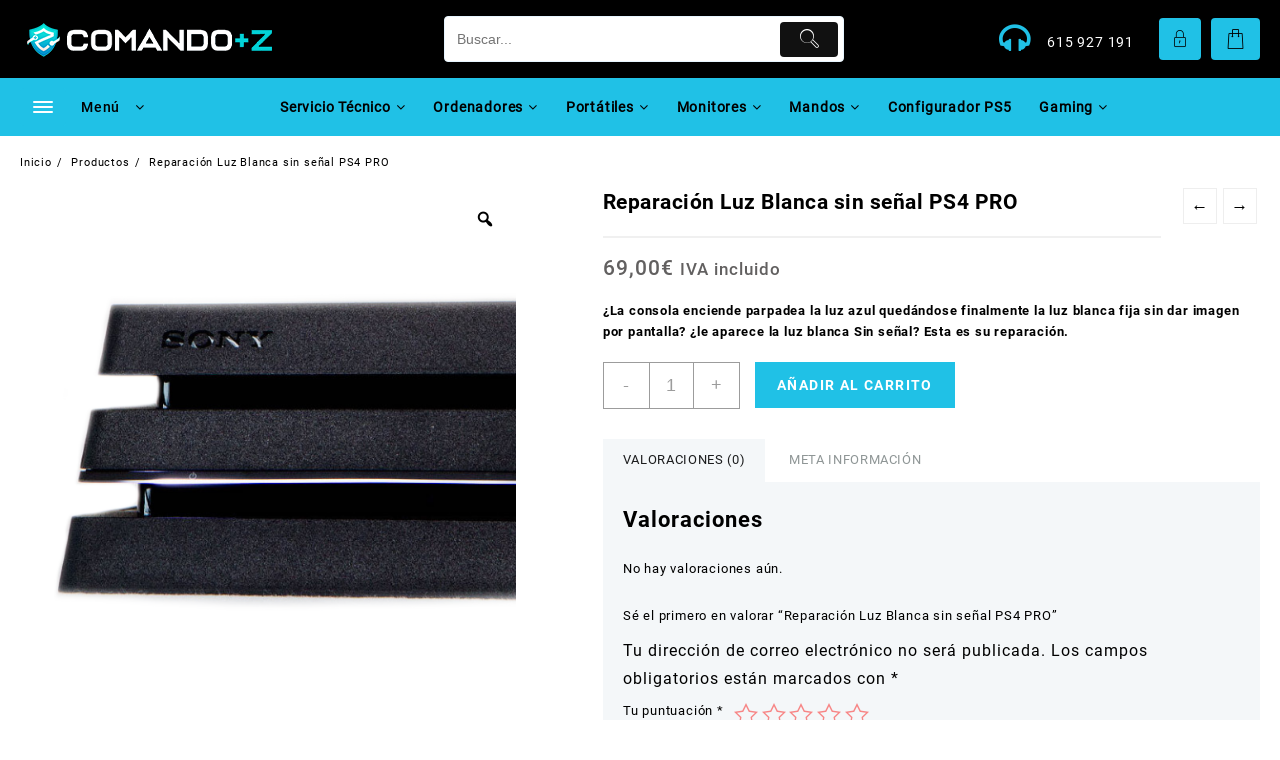

--- FILE ---
content_type: text/html; charset=UTF-8
request_url: https://comandoz.es/producto/reparacion-luz-blanca-sin-senal-ps4-pro/
body_size: 59409
content:
<!DOCTYPE html>
<html lang="es">
<head>
	<meta charset="UTF-8">
	<meta name="viewport" content="width=device-width, initial-scale=1">
	<meta name="theme-color" content="#fff" />
	<link rel="profile" href="http://gmpg.org/xfn/11">
		<title>Reparación Luz Blanca sin señal PS4 PRO &#8211; comando+z</title>
<meta name='robots' content='max-image-preview:large' />
	<style>img:is([sizes="auto" i], [sizes^="auto," i]) { contain-intrinsic-size: 3000px 1500px }</style>
	<script>window._wca = window._wca || [];</script>
<link rel='dns-prefetch' href='//www.googletagmanager.com' />
<link rel='dns-prefetch' href='//stats.wp.com' />
<link rel='dns-prefetch' href='//cdn.jsdelivr.net' />
<link rel='dns-prefetch' href='//cdnjs.cloudflare.com' />
<link rel='dns-prefetch' href='//fonts.googleapis.com' />
<link rel='preconnect' href='//i0.wp.com' />
<link rel='preconnect' href='//c0.wp.com' />
<link rel="alternate" type="application/rss+xml" title="comando+z &raquo; Feed" href="https://comandoz.es/feed/" />
<link rel="alternate" type="application/rss+xml" title="comando+z &raquo; Feed de los comentarios" href="https://comandoz.es/comments/feed/" />
<link rel="alternate" type="application/rss+xml" title="comando+z &raquo; Comentario Reparación Luz Blanca sin señal PS4 PRO del feed" href="https://comandoz.es/producto/reparacion-luz-blanca-sin-senal-ps4-pro/feed/" />
<script type="text/javascript">
/* <![CDATA[ */
window._wpemojiSettings = {"baseUrl":"https:\/\/s.w.org\/images\/core\/emoji\/16.0.1\/72x72\/","ext":".png","svgUrl":"https:\/\/s.w.org\/images\/core\/emoji\/16.0.1\/svg\/","svgExt":".svg","source":{"concatemoji":"https:\/\/comandoz.es\/wp-includes\/js\/wp-emoji-release.min.js?ver=6.8.3"}};
/*! This file is auto-generated */
!function(s,n){var o,i,e;function c(e){try{var t={supportTests:e,timestamp:(new Date).valueOf()};sessionStorage.setItem(o,JSON.stringify(t))}catch(e){}}function p(e,t,n){e.clearRect(0,0,e.canvas.width,e.canvas.height),e.fillText(t,0,0);var t=new Uint32Array(e.getImageData(0,0,e.canvas.width,e.canvas.height).data),a=(e.clearRect(0,0,e.canvas.width,e.canvas.height),e.fillText(n,0,0),new Uint32Array(e.getImageData(0,0,e.canvas.width,e.canvas.height).data));return t.every(function(e,t){return e===a[t]})}function u(e,t){e.clearRect(0,0,e.canvas.width,e.canvas.height),e.fillText(t,0,0);for(var n=e.getImageData(16,16,1,1),a=0;a<n.data.length;a++)if(0!==n.data[a])return!1;return!0}function f(e,t,n,a){switch(t){case"flag":return n(e,"\ud83c\udff3\ufe0f\u200d\u26a7\ufe0f","\ud83c\udff3\ufe0f\u200b\u26a7\ufe0f")?!1:!n(e,"\ud83c\udde8\ud83c\uddf6","\ud83c\udde8\u200b\ud83c\uddf6")&&!n(e,"\ud83c\udff4\udb40\udc67\udb40\udc62\udb40\udc65\udb40\udc6e\udb40\udc67\udb40\udc7f","\ud83c\udff4\u200b\udb40\udc67\u200b\udb40\udc62\u200b\udb40\udc65\u200b\udb40\udc6e\u200b\udb40\udc67\u200b\udb40\udc7f");case"emoji":return!a(e,"\ud83e\udedf")}return!1}function g(e,t,n,a){var r="undefined"!=typeof WorkerGlobalScope&&self instanceof WorkerGlobalScope?new OffscreenCanvas(300,150):s.createElement("canvas"),o=r.getContext("2d",{willReadFrequently:!0}),i=(o.textBaseline="top",o.font="600 32px Arial",{});return e.forEach(function(e){i[e]=t(o,e,n,a)}),i}function t(e){var t=s.createElement("script");t.src=e,t.defer=!0,s.head.appendChild(t)}"undefined"!=typeof Promise&&(o="wpEmojiSettingsSupports",i=["flag","emoji"],n.supports={everything:!0,everythingExceptFlag:!0},e=new Promise(function(e){s.addEventListener("DOMContentLoaded",e,{once:!0})}),new Promise(function(t){var n=function(){try{var e=JSON.parse(sessionStorage.getItem(o));if("object"==typeof e&&"number"==typeof e.timestamp&&(new Date).valueOf()<e.timestamp+604800&&"object"==typeof e.supportTests)return e.supportTests}catch(e){}return null}();if(!n){if("undefined"!=typeof Worker&&"undefined"!=typeof OffscreenCanvas&&"undefined"!=typeof URL&&URL.createObjectURL&&"undefined"!=typeof Blob)try{var e="postMessage("+g.toString()+"("+[JSON.stringify(i),f.toString(),p.toString(),u.toString()].join(",")+"));",a=new Blob([e],{type:"text/javascript"}),r=new Worker(URL.createObjectURL(a),{name:"wpTestEmojiSupports"});return void(r.onmessage=function(e){c(n=e.data),r.terminate(),t(n)})}catch(e){}c(n=g(i,f,p,u))}t(n)}).then(function(e){for(var t in e)n.supports[t]=e[t],n.supports.everything=n.supports.everything&&n.supports[t],"flag"!==t&&(n.supports.everythingExceptFlag=n.supports.everythingExceptFlag&&n.supports[t]);n.supports.everythingExceptFlag=n.supports.everythingExceptFlag&&!n.supports.flag,n.DOMReady=!1,n.readyCallback=function(){n.DOMReady=!0}}).then(function(){return e}).then(function(){var e;n.supports.everything||(n.readyCallback(),(e=n.source||{}).concatemoji?t(e.concatemoji):e.wpemoji&&e.twemoji&&(t(e.twemoji),t(e.wpemoji)))}))}((window,document),window._wpemojiSettings);
/* ]]> */
</script>
<link rel='stylesheet' id='jetpack_related-posts-css' href='https://c0.wp.com/p/jetpack/14.7/modules/related-posts/related-posts.css' type='text/css' media='all' />
<link rel='stylesheet' id='buttons-css' href='https://c0.wp.com/c/6.8.3/wp-includes/css/buttons.min.css' type='text/css' media='all' />
<link rel='stylesheet' id='dashicons-css' href='https://c0.wp.com/c/6.8.3/wp-includes/css/dashicons.min.css' type='text/css' media='all' />
<link rel='stylesheet' id='mediaelement-css' href='https://c0.wp.com/c/6.8.3/wp-includes/js/mediaelement/mediaelementplayer-legacy.min.css' type='text/css' media='all' />
<link rel='stylesheet' id='wp-mediaelement-css' href='https://c0.wp.com/c/6.8.3/wp-includes/js/mediaelement/wp-mediaelement.min.css' type='text/css' media='all' />
<link rel='stylesheet' id='media-views-css' href='https://c0.wp.com/c/6.8.3/wp-includes/css/media-views.min.css' type='text/css' media='all' />
<link rel='stylesheet' id='imgareaselect-css' href='https://c0.wp.com/c/6.8.3/wp-includes/js/imgareaselect/imgareaselect.css' type='text/css' media='all' />
<link rel='stylesheet' id='taiowc-style-css' href='https://comandoz.es/wp-content/plugins/th-all-in-one-woo-cart/assets/css/style.css?ver=2.0.6' type='text/css' media='all' />
<style id='taiowc-style-inline-css' type='text/css'>
.cart-count-item{display:block;}.cart_fixed_1 .cart-count-item{display:block;}.cart-heading svg{display:block}.cart_fixed_1 .taiowc-content{right:36px; bottom:36px; left:auto} .taiowc-wrap.cart_fixed_2{right:0;left:auto;}.cart_fixed_2 .taiowc-content{
    border-radius: 5px 0px 0px 0px;} .cart_fixed_2 .taiowc-cart-close{left:-20px;}
</style>
<link rel='stylesheet' id='owl.carousel-style-css' href='https://comandoz.es/wp-content/plugins/th-all-in-one-woo-cart/assets/css/owl.carousel.css?ver=2.0.6' type='text/css' media='all' />
<link rel='stylesheet' id='taiowc-taiowc-cart-icon-css' href='https://comandoz.es/wp-content/plugins/th-all-in-one-woo-cart//th-icon/style.css?ver=2.0.6' type='text/css' media='all' />
<style id='wp-emoji-styles-inline-css' type='text/css'>

	img.wp-smiley, img.emoji {
		display: inline !important;
		border: none !important;
		box-shadow: none !important;
		height: 1em !important;
		width: 1em !important;
		margin: 0 0.07em !important;
		vertical-align: -0.1em !important;
		background: none !important;
		padding: 0 !important;
	}
</style>
<link rel='stylesheet' id='wp-block-library-css' href='https://c0.wp.com/c/6.8.3/wp-includes/css/dist/block-library/style.min.css' type='text/css' media='all' />
<style id='wp-block-library-theme-inline-css' type='text/css'>
.wp-block-audio :where(figcaption){color:#555;font-size:13px;text-align:center}.is-dark-theme .wp-block-audio :where(figcaption){color:#ffffffa6}.wp-block-audio{margin:0 0 1em}.wp-block-code{border:1px solid #ccc;border-radius:4px;font-family:Menlo,Consolas,monaco,monospace;padding:.8em 1em}.wp-block-embed :where(figcaption){color:#555;font-size:13px;text-align:center}.is-dark-theme .wp-block-embed :where(figcaption){color:#ffffffa6}.wp-block-embed{margin:0 0 1em}.blocks-gallery-caption{color:#555;font-size:13px;text-align:center}.is-dark-theme .blocks-gallery-caption{color:#ffffffa6}:root :where(.wp-block-image figcaption){color:#555;font-size:13px;text-align:center}.is-dark-theme :root :where(.wp-block-image figcaption){color:#ffffffa6}.wp-block-image{margin:0 0 1em}.wp-block-pullquote{border-bottom:4px solid;border-top:4px solid;color:currentColor;margin-bottom:1.75em}.wp-block-pullquote cite,.wp-block-pullquote footer,.wp-block-pullquote__citation{color:currentColor;font-size:.8125em;font-style:normal;text-transform:uppercase}.wp-block-quote{border-left:.25em solid;margin:0 0 1.75em;padding-left:1em}.wp-block-quote cite,.wp-block-quote footer{color:currentColor;font-size:.8125em;font-style:normal;position:relative}.wp-block-quote:where(.has-text-align-right){border-left:none;border-right:.25em solid;padding-left:0;padding-right:1em}.wp-block-quote:where(.has-text-align-center){border:none;padding-left:0}.wp-block-quote.is-large,.wp-block-quote.is-style-large,.wp-block-quote:where(.is-style-plain){border:none}.wp-block-search .wp-block-search__label{font-weight:700}.wp-block-search__button{border:1px solid #ccc;padding:.375em .625em}:where(.wp-block-group.has-background){padding:1.25em 2.375em}.wp-block-separator.has-css-opacity{opacity:.4}.wp-block-separator{border:none;border-bottom:2px solid;margin-left:auto;margin-right:auto}.wp-block-separator.has-alpha-channel-opacity{opacity:1}.wp-block-separator:not(.is-style-wide):not(.is-style-dots){width:100px}.wp-block-separator.has-background:not(.is-style-dots){border-bottom:none;height:1px}.wp-block-separator.has-background:not(.is-style-wide):not(.is-style-dots){height:2px}.wp-block-table{margin:0 0 1em}.wp-block-table td,.wp-block-table th{word-break:normal}.wp-block-table :where(figcaption){color:#555;font-size:13px;text-align:center}.is-dark-theme .wp-block-table :where(figcaption){color:#ffffffa6}.wp-block-video :where(figcaption){color:#555;font-size:13px;text-align:center}.is-dark-theme .wp-block-video :where(figcaption){color:#ffffffa6}.wp-block-video{margin:0 0 1em}:root :where(.wp-block-template-part.has-background){margin-bottom:0;margin-top:0;padding:1.25em 2.375em}
</style>
<style id='create-block-lead-form-builder-style-inline-css' type='text/css'>


</style>
<link rel='stylesheet' id='th-advance-product-search-frontend-style-css' href='https://comandoz.es/wp-content/plugins/th-advance-product-search/build/style-th-advance-product-search.css?ver=1745999946' type='text/css' media='all' />
<link rel='stylesheet' id='taiowc-frontend-style-css' href='https://comandoz.es/wp-content/plugins/th-all-in-one-woo-cart/build/style-taiowc.css?ver=1739964225' type='text/css' media='all' />
<link rel='stylesheet' id='frontend-style-css' href='https://comandoz.es/wp-content/plugins/unlimited-blocks/dist/script.css?ver=6.8.3' type='text/css' media='all' />
<style id='ce4wp-subscribe-style-inline-css' type='text/css'>
.wp-block-ce4wp-subscribe{max-width:840px;margin:0 auto}.wp-block-ce4wp-subscribe .title{margin-bottom:0}.wp-block-ce4wp-subscribe .subTitle{margin-top:0;font-size:0.8em}.wp-block-ce4wp-subscribe .disclaimer{margin-top:5px;font-size:0.8em}.wp-block-ce4wp-subscribe .disclaimer .disclaimer-label{margin-left:10px}.wp-block-ce4wp-subscribe .inputBlock{width:100%;margin-bottom:10px}.wp-block-ce4wp-subscribe .inputBlock input{width:100%}.wp-block-ce4wp-subscribe .inputBlock label{display:inline-block}.wp-block-ce4wp-subscribe .submit-button{margin-top:25px;display:block}.wp-block-ce4wp-subscribe .required-text{display:inline-block;margin:0;padding:0;margin-left:0.3em}.wp-block-ce4wp-subscribe .onSubmission{height:0;max-width:840px;margin:0 auto}.wp-block-ce4wp-subscribe .firstNameSummary .lastNameSummary{text-transform:capitalize}.wp-block-ce4wp-subscribe .ce4wp-inline-notification{display:flex;flex-direction:row;align-items:center;padding:13px 10px;width:100%;height:40px;border-style:solid;border-color:orange;border-width:1px;border-left-width:4px;border-radius:3px;background:rgba(255,133,15,0.1);flex:none;order:0;flex-grow:1;margin:0px 0px}.wp-block-ce4wp-subscribe .ce4wp-inline-warning-text{font-style:normal;font-weight:normal;font-size:16px;line-height:20px;display:flex;align-items:center;color:#571600;margin-left:9px}.wp-block-ce4wp-subscribe .ce4wp-inline-warning-icon{color:orange}.wp-block-ce4wp-subscribe .ce4wp-inline-warning-arrow{color:#571600;margin-left:auto}.wp-block-ce4wp-subscribe .ce4wp-banner-clickable{cursor:pointer}.ce4wp-link{cursor:pointer}

.no-flex{display:block}.sub-header{margin-bottom:1em}


</style>
<style id='jetpack-sharing-buttons-style-inline-css' type='text/css'>
.jetpack-sharing-buttons__services-list{display:flex;flex-direction:row;flex-wrap:wrap;gap:0;list-style-type:none;margin:5px;padding:0}.jetpack-sharing-buttons__services-list.has-small-icon-size{font-size:12px}.jetpack-sharing-buttons__services-list.has-normal-icon-size{font-size:16px}.jetpack-sharing-buttons__services-list.has-large-icon-size{font-size:24px}.jetpack-sharing-buttons__services-list.has-huge-icon-size{font-size:36px}@media print{.jetpack-sharing-buttons__services-list{display:none!important}}.editor-styles-wrapper .wp-block-jetpack-sharing-buttons{gap:0;padding-inline-start:0}ul.jetpack-sharing-buttons__services-list.has-background{padding:1.25em 2.375em}
</style>
<link rel='stylesheet' id='thaps-th-icon-css-css' href='https://comandoz.es/wp-content/plugins/th-advance-product-search/th-icon/style.css?ver=6.8.3' type='text/css' media='all' />
<link rel='stylesheet' id='taiowc-th-icon-css-css' href='https://comandoz.es/wp-content/plugins/th-all-in-one-woo-cart/th-icon/style.css?ver=2.0.6' type='text/css' media='all' />
<style id='global-styles-inline-css' type='text/css'>
:root{--wp--preset--aspect-ratio--square: 1;--wp--preset--aspect-ratio--4-3: 4/3;--wp--preset--aspect-ratio--3-4: 3/4;--wp--preset--aspect-ratio--3-2: 3/2;--wp--preset--aspect-ratio--2-3: 2/3;--wp--preset--aspect-ratio--16-9: 16/9;--wp--preset--aspect-ratio--9-16: 9/16;--wp--preset--color--black: #000000;--wp--preset--color--cyan-bluish-gray: #abb8c3;--wp--preset--color--white: #ffffff;--wp--preset--color--pale-pink: #f78da7;--wp--preset--color--vivid-red: #cf2e2e;--wp--preset--color--luminous-vivid-orange: #ff6900;--wp--preset--color--luminous-vivid-amber: #fcb900;--wp--preset--color--light-green-cyan: #7bdcb5;--wp--preset--color--vivid-green-cyan: #00d084;--wp--preset--color--pale-cyan-blue: #8ed1fc;--wp--preset--color--vivid-cyan-blue: #0693e3;--wp--preset--color--vivid-purple: #9b51e0;--wp--preset--gradient--vivid-cyan-blue-to-vivid-purple: linear-gradient(135deg,rgba(6,147,227,1) 0%,rgb(155,81,224) 100%);--wp--preset--gradient--light-green-cyan-to-vivid-green-cyan: linear-gradient(135deg,rgb(122,220,180) 0%,rgb(0,208,130) 100%);--wp--preset--gradient--luminous-vivid-amber-to-luminous-vivid-orange: linear-gradient(135deg,rgba(252,185,0,1) 0%,rgba(255,105,0,1) 100%);--wp--preset--gradient--luminous-vivid-orange-to-vivid-red: linear-gradient(135deg,rgba(255,105,0,1) 0%,rgb(207,46,46) 100%);--wp--preset--gradient--very-light-gray-to-cyan-bluish-gray: linear-gradient(135deg,rgb(238,238,238) 0%,rgb(169,184,195) 100%);--wp--preset--gradient--cool-to-warm-spectrum: linear-gradient(135deg,rgb(74,234,220) 0%,rgb(151,120,209) 20%,rgb(207,42,186) 40%,rgb(238,44,130) 60%,rgb(251,105,98) 80%,rgb(254,248,76) 100%);--wp--preset--gradient--blush-light-purple: linear-gradient(135deg,rgb(255,206,236) 0%,rgb(152,150,240) 100%);--wp--preset--gradient--blush-bordeaux: linear-gradient(135deg,rgb(254,205,165) 0%,rgb(254,45,45) 50%,rgb(107,0,62) 100%);--wp--preset--gradient--luminous-dusk: linear-gradient(135deg,rgb(255,203,112) 0%,rgb(199,81,192) 50%,rgb(65,88,208) 100%);--wp--preset--gradient--pale-ocean: linear-gradient(135deg,rgb(255,245,203) 0%,rgb(182,227,212) 50%,rgb(51,167,181) 100%);--wp--preset--gradient--electric-grass: linear-gradient(135deg,rgb(202,248,128) 0%,rgb(113,206,126) 100%);--wp--preset--gradient--midnight: linear-gradient(135deg,rgb(2,3,129) 0%,rgb(40,116,252) 100%);--wp--preset--font-size--small: 13px;--wp--preset--font-size--medium: 20px;--wp--preset--font-size--large: 36px;--wp--preset--font-size--x-large: 42px;--wp--preset--spacing--20: 0.44rem;--wp--preset--spacing--30: 0.67rem;--wp--preset--spacing--40: 1rem;--wp--preset--spacing--50: 1.5rem;--wp--preset--spacing--60: 2.25rem;--wp--preset--spacing--70: 3.38rem;--wp--preset--spacing--80: 5.06rem;--wp--preset--shadow--natural: 6px 6px 9px rgba(0, 0, 0, 0.2);--wp--preset--shadow--deep: 12px 12px 50px rgba(0, 0, 0, 0.4);--wp--preset--shadow--sharp: 6px 6px 0px rgba(0, 0, 0, 0.2);--wp--preset--shadow--outlined: 6px 6px 0px -3px rgba(255, 255, 255, 1), 6px 6px rgba(0, 0, 0, 1);--wp--preset--shadow--crisp: 6px 6px 0px rgba(0, 0, 0, 1);}:root { --wp--style--global--content-size: 800px;--wp--style--global--wide-size: 1300px; }:where(body) { margin: 0; }.wp-site-blocks > .alignleft { float: left; margin-right: 2em; }.wp-site-blocks > .alignright { float: right; margin-left: 2em; }.wp-site-blocks > .aligncenter { justify-content: center; margin-left: auto; margin-right: auto; }:where(.wp-site-blocks) > * { margin-block-start: 24px; margin-block-end: 0; }:where(.wp-site-blocks) > :first-child { margin-block-start: 0; }:where(.wp-site-blocks) > :last-child { margin-block-end: 0; }:root { --wp--style--block-gap: 24px; }:root :where(.is-layout-flow) > :first-child{margin-block-start: 0;}:root :where(.is-layout-flow) > :last-child{margin-block-end: 0;}:root :where(.is-layout-flow) > *{margin-block-start: 24px;margin-block-end: 0;}:root :where(.is-layout-constrained) > :first-child{margin-block-start: 0;}:root :where(.is-layout-constrained) > :last-child{margin-block-end: 0;}:root :where(.is-layout-constrained) > *{margin-block-start: 24px;margin-block-end: 0;}:root :where(.is-layout-flex){gap: 24px;}:root :where(.is-layout-grid){gap: 24px;}.is-layout-flow > .alignleft{float: left;margin-inline-start: 0;margin-inline-end: 2em;}.is-layout-flow > .alignright{float: right;margin-inline-start: 2em;margin-inline-end: 0;}.is-layout-flow > .aligncenter{margin-left: auto !important;margin-right: auto !important;}.is-layout-constrained > .alignleft{float: left;margin-inline-start: 0;margin-inline-end: 2em;}.is-layout-constrained > .alignright{float: right;margin-inline-start: 2em;margin-inline-end: 0;}.is-layout-constrained > .aligncenter{margin-left: auto !important;margin-right: auto !important;}.is-layout-constrained > :where(:not(.alignleft):not(.alignright):not(.alignfull)){max-width: var(--wp--style--global--content-size);margin-left: auto !important;margin-right: auto !important;}.is-layout-constrained > .alignwide{max-width: var(--wp--style--global--wide-size);}body .is-layout-flex{display: flex;}.is-layout-flex{flex-wrap: wrap;align-items: center;}.is-layout-flex > :is(*, div){margin: 0;}body .is-layout-grid{display: grid;}.is-layout-grid > :is(*, div){margin: 0;}body{padding-top: 0px;padding-right: 0px;padding-bottom: 0px;padding-left: 0px;}a:where(:not(.wp-element-button)){text-decoration: none;}:root :where(.wp-element-button, .wp-block-button__link){background-color: #32373c;border-width: 0;color: #fff;font-family: inherit;font-size: inherit;line-height: inherit;padding: calc(0.667em + 2px) calc(1.333em + 2px);text-decoration: none;}.has-black-color{color: var(--wp--preset--color--black) !important;}.has-cyan-bluish-gray-color{color: var(--wp--preset--color--cyan-bluish-gray) !important;}.has-white-color{color: var(--wp--preset--color--white) !important;}.has-pale-pink-color{color: var(--wp--preset--color--pale-pink) !important;}.has-vivid-red-color{color: var(--wp--preset--color--vivid-red) !important;}.has-luminous-vivid-orange-color{color: var(--wp--preset--color--luminous-vivid-orange) !important;}.has-luminous-vivid-amber-color{color: var(--wp--preset--color--luminous-vivid-amber) !important;}.has-light-green-cyan-color{color: var(--wp--preset--color--light-green-cyan) !important;}.has-vivid-green-cyan-color{color: var(--wp--preset--color--vivid-green-cyan) !important;}.has-pale-cyan-blue-color{color: var(--wp--preset--color--pale-cyan-blue) !important;}.has-vivid-cyan-blue-color{color: var(--wp--preset--color--vivid-cyan-blue) !important;}.has-vivid-purple-color{color: var(--wp--preset--color--vivid-purple) !important;}.has-black-background-color{background-color: var(--wp--preset--color--black) !important;}.has-cyan-bluish-gray-background-color{background-color: var(--wp--preset--color--cyan-bluish-gray) !important;}.has-white-background-color{background-color: var(--wp--preset--color--white) !important;}.has-pale-pink-background-color{background-color: var(--wp--preset--color--pale-pink) !important;}.has-vivid-red-background-color{background-color: var(--wp--preset--color--vivid-red) !important;}.has-luminous-vivid-orange-background-color{background-color: var(--wp--preset--color--luminous-vivid-orange) !important;}.has-luminous-vivid-amber-background-color{background-color: var(--wp--preset--color--luminous-vivid-amber) !important;}.has-light-green-cyan-background-color{background-color: var(--wp--preset--color--light-green-cyan) !important;}.has-vivid-green-cyan-background-color{background-color: var(--wp--preset--color--vivid-green-cyan) !important;}.has-pale-cyan-blue-background-color{background-color: var(--wp--preset--color--pale-cyan-blue) !important;}.has-vivid-cyan-blue-background-color{background-color: var(--wp--preset--color--vivid-cyan-blue) !important;}.has-vivid-purple-background-color{background-color: var(--wp--preset--color--vivid-purple) !important;}.has-black-border-color{border-color: var(--wp--preset--color--black) !important;}.has-cyan-bluish-gray-border-color{border-color: var(--wp--preset--color--cyan-bluish-gray) !important;}.has-white-border-color{border-color: var(--wp--preset--color--white) !important;}.has-pale-pink-border-color{border-color: var(--wp--preset--color--pale-pink) !important;}.has-vivid-red-border-color{border-color: var(--wp--preset--color--vivid-red) !important;}.has-luminous-vivid-orange-border-color{border-color: var(--wp--preset--color--luminous-vivid-orange) !important;}.has-luminous-vivid-amber-border-color{border-color: var(--wp--preset--color--luminous-vivid-amber) !important;}.has-light-green-cyan-border-color{border-color: var(--wp--preset--color--light-green-cyan) !important;}.has-vivid-green-cyan-border-color{border-color: var(--wp--preset--color--vivid-green-cyan) !important;}.has-pale-cyan-blue-border-color{border-color: var(--wp--preset--color--pale-cyan-blue) !important;}.has-vivid-cyan-blue-border-color{border-color: var(--wp--preset--color--vivid-cyan-blue) !important;}.has-vivid-purple-border-color{border-color: var(--wp--preset--color--vivid-purple) !important;}.has-vivid-cyan-blue-to-vivid-purple-gradient-background{background: var(--wp--preset--gradient--vivid-cyan-blue-to-vivid-purple) !important;}.has-light-green-cyan-to-vivid-green-cyan-gradient-background{background: var(--wp--preset--gradient--light-green-cyan-to-vivid-green-cyan) !important;}.has-luminous-vivid-amber-to-luminous-vivid-orange-gradient-background{background: var(--wp--preset--gradient--luminous-vivid-amber-to-luminous-vivid-orange) !important;}.has-luminous-vivid-orange-to-vivid-red-gradient-background{background: var(--wp--preset--gradient--luminous-vivid-orange-to-vivid-red) !important;}.has-very-light-gray-to-cyan-bluish-gray-gradient-background{background: var(--wp--preset--gradient--very-light-gray-to-cyan-bluish-gray) !important;}.has-cool-to-warm-spectrum-gradient-background{background: var(--wp--preset--gradient--cool-to-warm-spectrum) !important;}.has-blush-light-purple-gradient-background{background: var(--wp--preset--gradient--blush-light-purple) !important;}.has-blush-bordeaux-gradient-background{background: var(--wp--preset--gradient--blush-bordeaux) !important;}.has-luminous-dusk-gradient-background{background: var(--wp--preset--gradient--luminous-dusk) !important;}.has-pale-ocean-gradient-background{background: var(--wp--preset--gradient--pale-ocean) !important;}.has-electric-grass-gradient-background{background: var(--wp--preset--gradient--electric-grass) !important;}.has-midnight-gradient-background{background: var(--wp--preset--gradient--midnight) !important;}.has-small-font-size{font-size: var(--wp--preset--font-size--small) !important;}.has-medium-font-size{font-size: var(--wp--preset--font-size--medium) !important;}.has-large-font-size{font-size: var(--wp--preset--font-size--large) !important;}.has-x-large-font-size{font-size: var(--wp--preset--font-size--x-large) !important;}
:root :where(.wp-block-pullquote){font-size: 1.5em;line-height: 1.6;}
</style>
<link rel='stylesheet' id='photoswipe-css' href='https://c0.wp.com/p/woocommerce/10.3.6/assets/css/photoswipe/photoswipe.min.css' type='text/css' media='all' />
<link rel='stylesheet' id='photoswipe-default-skin-css' href='https://c0.wp.com/p/woocommerce/10.3.6/assets/css/photoswipe/default-skin/default-skin.min.css' type='text/css' media='all' />
<link rel='stylesheet' id='woocommerce-layout-css' href='https://c0.wp.com/p/woocommerce/10.3.6/assets/css/woocommerce-layout.css' type='text/css' media='all' />
<style id='woocommerce-layout-inline-css' type='text/css'>

	.infinite-scroll .woocommerce-pagination {
		display: none;
	}
</style>
<link rel='stylesheet' id='woocommerce-smallscreen-css' href='https://c0.wp.com/p/woocommerce/10.3.6/assets/css/woocommerce-smallscreen.css' type='text/css' media='only screen and (max-width: 768px)' />
<link rel='stylesheet' id='woocommerce-general-css' href='https://c0.wp.com/p/woocommerce/10.3.6/assets/css/woocommerce.css' type='text/css' media='all' />
<style id='woocommerce-inline-inline-css' type='text/css'>
.woocommerce form .form-row .required { visibility: visible; }
</style>
<link rel='stylesheet' id='woo-variation-gallery-slider-css' href='https://comandoz.es/wp-content/plugins/woo-variation-gallery/assets/css/slick.min.css?ver=1.8.1' type='text/css' media='all' />
<link rel='stylesheet' id='woo-variation-gallery-css' href='https://comandoz.es/wp-content/plugins/woo-variation-gallery/assets/css/frontend.min.css?ver=1745999940' type='text/css' media='all' />
<style id='woo-variation-gallery-inline-css' type='text/css'>
:root {--wvg-thumbnail-item: 4;--wvg-thumbnail-item-gap: 0px;--wvg-single-image-size: 600px;--wvg-gallery-width: 40%;--wvg-gallery-margin: 30px;}/* Default Width */.woo-variation-product-gallery {max-width: 40% !important;width: 100%;}/* Medium Devices, Desktops *//* Small Devices, Tablets */@media only screen and (max-width: 768px) {.woo-variation-product-gallery {width: 720px;max-width: 100% !important;}}/* Extra Small Devices, Phones */@media only screen and (max-width: 480px) {.woo-variation-product-gallery {width: 320px;max-width: 100% !important;}}
</style>
<link rel='stylesheet' id='woo-variation-swatches-css' href='https://comandoz.es/wp-content/plugins/woo-variation-swatches/assets/css/frontend.min.css?ver=1739964327' type='text/css' media='all' />
<style id='woo-variation-swatches-inline-css' type='text/css'>
:root {
--wvs-tick:url("data:image/svg+xml;utf8,%3Csvg filter='drop-shadow(0px 0px 2px rgb(0 0 0 / .8))' xmlns='http://www.w3.org/2000/svg'  viewBox='0 0 30 30'%3E%3Cpath fill='none' stroke='%23ffffff' stroke-linecap='round' stroke-linejoin='round' stroke-width='4' d='M4 16L11 23 27 7'/%3E%3C/svg%3E");

--wvs-cross:url("data:image/svg+xml;utf8,%3Csvg filter='drop-shadow(0px 0px 5px rgb(255 255 255 / .6))' xmlns='http://www.w3.org/2000/svg' width='72px' height='72px' viewBox='0 0 24 24'%3E%3Cpath fill='none' stroke='%23ff0000' stroke-linecap='round' stroke-width='0.6' d='M5 5L19 19M19 5L5 19'/%3E%3C/svg%3E");
--wvs-single-product-item-width:70px;
--wvs-single-product-item-height:70px;
--wvs-single-product-item-font-size:24px}
</style>
<link rel='stylesheet' id='wppb-front-css' href='https://comandoz.es/wp-content/plugins/wp-popup-builder/css/fstyle.css?ver=6.8.3' type='text/css' media='all' />
<link rel='stylesheet' id='brands-styles-css' href='https://c0.wp.com/p/woocommerce/10.3.6/assets/css/brands.css' type='text/css' media='all' />
<link rel='stylesheet' id='font-awesome-th-css' href='https://comandoz.es/wp-content/themes/big-store/third-party/fonts/font-awesome/css/font-awesome.css?ver=2.1.0' type='text/css' media='all' />
<link rel='stylesheet' id='th-icon-css' href='https://comandoz.es/wp-content/themes/big-store/third-party/fonts/th-icon/style.css?ver=2.1.0' type='text/css' media='all' />
<link rel='stylesheet' id='animate-css' href='https://comandoz.es/wp-content/themes/big-store/css/animate.css?ver=2.1.0' type='text/css' media='all' />
<link rel='stylesheet' id='owl.carousel-css-css' href='https://comandoz.es/wp-content/themes/big-store/css/owl.carousel.css?ver=2.1.0' type='text/css' media='all' />
<link rel='stylesheet' id='big-store-pro-menu-css' href='https://comandoz.es/wp-content/themes/big-store/css/big-store-menu.css?ver=2.1.0' type='text/css' media='all' />
<link rel='stylesheet' id='big-store-main-style-css' href='https://comandoz.es/wp-content/themes/big-store/css/style.css?ver=2.1.0' type='text/css' media='all' />
<link rel='stylesheet' id='big-store-style-css' href='https://comandoz.es/wp-content/themes/big-store/style.css?ver=2.1.0' type='text/css' media='all' />
<style id='big-store-style-inline-css' type='text/css'>
@media (min-width: 769px){.thunk-logo img,.sticky-header .logo-content img{
    max-width: 274px;
  }}@media (max-width: 768px){.thunk-logo img,.sticky-header .logo-content img{
    max-width: 225px;
  }}@media (max-width: 550px){.thunk-logo img,.sticky-header .logo-content img{
    max-width: 127px;
  }}.top-header,body.big-store-dark .top-header{border-bottom-color:#fff}@media (min-width: 769px){.top-header .top-header-bar{
    line-height: 20px;
  }}@media (max-width: 768px){.top-header .top-header-bar{
    line-height: 35px;
  }}@media (max-width: 550px){.top-header .top-header-bar{
    line-height: 35px;
  }}@media (min-width: 769px){.top-header{
    border-bottom-width: 0px;
  }}@media (max-width: 768px){.top-header{
    border-bottom-width: 0px;
  }}@media (max-width: 550px){.top-header{
    border-bottom-width: 0px;
  }}.top-footer,body.big-store-dark .top-footer{border-bottom-color:#fff}@media (min-width: 769px){.top-footer .top-footer-bar{
    line-height: 88px;
  }}@media (max-width: 768px){.top-footer .top-footer-bar{
    line-height: 30px;
  }}@media (max-width: 550px){.top-footer .top-footer-bar{
    line-height: 30px;
  }}@media (min-width: 769px){.top-footer{
    border-bottom-width: 6px;
  }}@media (max-width: 768px){.top-footer{
    border-bottom-width: 1px;
  }}@media (max-width: 550px){.top-footer{
    border-bottom-width: 1px;
  }}.below-footer,body.big-store-dark .below-footer{border-top-color:#e8e8e8}@media (min-width: 769px){.below-footer .below-footer-bar{
    line-height: 44px;
  }}@media (max-width: 768px){.below-footer .below-footer-bar{
    line-height: 40px;
  }}@media (max-width: 550px){.below-footer .below-footer-bar{
    line-height: 40px;
  }}@media (min-width: 769px){.below-footer{
    border-top-width: 1px;
  }}@media (max-width: 768px){.below-footer{
    border-top-width: 1px;
  }}@media (max-width: 550px){.below-footer{
    border-top-width: 1px;
  }}a:hover, .big-store-menu li a:hover, .big-store-menu .current-menu-item a,.top-header .top-header-bar .big-store-menu li a:hover, .top-header .top-header-bar  .big-store-menu .current-menu-item a,.summary .yith-wcwl-add-to-wishlist.show .add_to_wishlist::before, .summary .yith-wcwl-add-to-wishlist .yith-wcwl-wishlistaddedbrowse.show a::before, .summary .yith-wcwl-add-to-wishlist .yith-wcwl-wishlistexistsbrowse.show a::before,.woocommerce .entry-summary a.compare.button.added:before,.header-icon a:hover,.thunk-related-links .nav-links a:hover,.woocommerce .thunk-list-view ul.products li.product.thunk-woo-product-list .price,.woocommerce .woocommerce-error .button, .woocommerce .woocommerce-info .button, .woocommerce .woocommerce-message .button,article.thunk-post-article .thunk-readmore.button,.thunk-wishlist a:hover, .thunk-compare a:hover,.woocommerce .thunk-product-hover a.th-button,.woocommerce ul.cart_list li .woocommerce-Price-amount, .woocommerce ul.product_list_widget li .woocommerce-Price-amount,.big-store-load-more button,.page-contact .leadform-show-form label,.thunk-contact-col .fa,.summary .yith-wcwl-wishlistaddedbrowse a, .summary .yith-wcwl-wishlistexistsbrowse a,.thunk-title .title:before,.thunk-hglt-icon,.woocommerce .thunk-product-content .star-rating,.thunk-product-cat-list.slider a:hover, .thunk-product-cat-list li a:hover,.site-title span a:hover,.cart-icon a span:hover,.thunk-product-list-section .thunk-list .thunk-product-content .woocommerce-LoopProduct-title:hover, .thunk-product-tab-list-section .thunk-list .thunk-product-content .woocommerce-LoopProduct-title:hover,.thunk-woo-product-list .woocommerce-loop-product__title a:hover,.mobile-nav-tab-category ul[data-menu-style='accordion'] li a:hover, .big-store-menu > li > a:hover, .top-header-bar .big-store-menu > li > a:hover, .bottom-header-bar .big-store-menu > li > a:hover, .big-store-menu li ul.sub-menu li a:hover,.header-support-content i,.slider-cat-title a:before,[type='submit'],.header-support-content a:hover,.mhdrthree .site-title span a:hover,.mobile-nav-bar .big-store-menu > li > a:hover,.woocommerce .widget_rating_filter ul li .star-rating,.woocommerce .star-rating::before,.woocommerce .widget_rating_filter ul li a,.search-close-btn,.woocommerce .thunk-single-product-summary-wrap .woocommerce-product-rating .star-rating,.woocommerce #alm-quick-view-modal .woocommerce-product-rating .star-rating,.summary .woosw-added:before,.thunk-product .woosw-btn.woosw-added, .woocommerce .entry-summary a.th-product-compare-btn.btn_type:before,.woocommerce .entry-summary a.th-product-compare-btn.th-added-compare:before, .woocommerce .entry-summary a.th-product-compare-btn.th-added-compare{color:#20c1e6;}  .woocommerce a.remove:hover,.thunk-vertical-cat-tab .thunk-heading-wrap:before,.slide-layout-1 .slider-content-caption a.slide-btn{background:#20c1e6!important;} .widget_big_store_tabbed_product_widget .thunk-woo-product-list:hover .thunk-product,.woocommerce .entry-summary a.th-product-compare-btn.th-added-compare{border-color:#20c1e6;}.single_add_to_cart_button.button.alt, .woocommerce #respond input#submit.alt, .woocommerce a.button.alt, .woocommerce button.button.alt, .woocommerce input.button.alt, .woocommerce #respond input#submit, .woocommerce button.button, .woocommerce input.button,.cat-list a:after,.tagcloud a:hover, .thunk-tags-wrapper a:hover,.ribbon-btn,.btn-main-header,.page-contact .leadform-show-form input[type='submit'],.woocommerce .widget_price_filter .big-store-widget-content .ui-slider .ui-slider-range,
.woocommerce .widget_price_filter .big-store-widget-content .ui-slider .ui-slider-handle,.entry-content form.post-password-form input[type='submit'],#bigstore-mobile-bar a,#bigstore-mobile-bar,.post-slide-widget .owl-carousel .owl-nav button:hover,.woocommerce div.product form.cart .button,#search-button,#search-button:hover, .woocommerce ul.products li.product .button:hover,.slider-content-caption a.slide-btn,.page-template-frontpage .owl-carousel button.owl-dot, .woocommerce #alm-quick-view-modal .alm-qv-image-slider .flex-control-paging li a,.button.return.wc-backward,.button.return.wc-backward:hover,.woocommerce .thunk-product-hover a.th-button:hover,
.woocommerce .thunk-product-hover .thunk-wishlist a.add_to_wishlist:hover,
.thunk-wishlist .yith-wcwl-wishlistaddedbrowse:hover,
.thunk-wishlist .yith-wcwl-wishlistexistsbrowse:hover,
.thunk-quickview a:hover, .thunk-compare .compare-button a.compare.button:hover,
.thunk-woo-product-list .thunk-quickview a:hover,.woocommerce .thunk-product-hover a.th-button:hover,#alm-quick-view-modal .alm-qv-image-slider .flex-control-paging li a.flex-active,.menu-close-btn:hover:before, .menu-close-btn:hover:after,.cart-close-btn:hover:after,.cart-close-btn:hover:before,.cart-contents .count-item,[type='submit']:hover,.comment-list .reply a,.nav-links .page-numbers.current, .nav-links .page-numbers:hover,.woocommerce .thunk-product-image-tab-section .thunk-product-hover a.th-button:hover,.woocommerce .thunk-product-slide-section .thunk-product-hover a.th-button:hover,.woocommerce .thunk-compare .compare-button a.compare.button:hover,.thunk-product .woosw-btn:hover,.thunk-product .wooscp-btn:hover,.woosw-copy-btn input,.thunk-product-hover .yith-wcwl-add-to-wishlist-button:hover{background:#20c1e6}
  .open-cart p.buttons a:hover,
  .woocommerce #respond input#submit.alt:hover, .woocommerce a.button.alt:hover, .woocommerce button.button.alt:hover, .woocommerce input.button.alt:hover, .woocommerce #respond input#submit:hover, .woocommerce button.button:hover, .woocommerce input.button:hover,.thunk-slide .owl-nav button.owl-prev:hover, .thunk-slide .owl-nav button.owl-next:hover, .big-store-slide-post .owl-nav button.owl-prev:hover, .big-store-slide-post .owl-nav button.owl-next:hover,.thunk-list-grid-switcher a.selected, .thunk-list-grid-switcher a:hover,.woocommerce .woocommerce-error .button:hover, .woocommerce .woocommerce-info .button:hover, .woocommerce .woocommerce-message .button:hover,#searchform [type='submit']:hover,article.thunk-post-article .thunk-readmore.button:hover,.big-store-load-more button:hover,.woocommerce nav.woocommerce-pagination ul li a:focus, .woocommerce nav.woocommerce-pagination ul li a:hover, .woocommerce nav.woocommerce-pagination ul li span.current,.thunk-top2-slide.owl-carousel .owl-nav button:hover,.product-slide-widget .owl-carousel .owl-nav button:hover, .thunk-slide.thunk-brand .owl-nav button:hover,.thunk-heading-wrap:before,.woocommerce ul.products li.product .thunk-product-hover a.th-button:hover{background-color:#20c1e6;} 
  .thunk-product-hover .th-button.th-button, .woocommerce ul.products .thunk-product-hover .th-button, .woocommerce .thunk-product-hover a.th-butto, .woocommerce ul.products li.product .product_type_variable, .woocommerce ul.products li.product a.button.product_type_grouped,.open-cart p.buttons a:hover,.thunk-slide .owl-nav button.owl-prev:hover, .thunk-slide .owl-nav button.owl-next:hover, .big-store-slide-post .owl-nav button.owl-prev:hover, .big-store-slide-post .owl-nav button.owl-next:hover,body .woocommerce-tabs .tabs li a::before,.thunk-list-grid-switcher a.selected, .thunk-list-grid-switcher a:hover,.woocommerce .woocommerce-error .button, .woocommerce .woocommerce-info .button, .woocommerce .woocommerce-message .button,#searchform [type='submit']:hover,article.thunk-post-article .thunk-readmore.button,.woocommerce .thunk-product-hover a.th-button,.big-store-load-more button,.thunk-top2-slide.owl-carousel .owl-nav button:hover,.product-slide-widget .owl-carousel .owl-nav button:hover, .thunk-slide.thunk-brand .owl-nav button:hover,.page-contact .leadform-show-form input[type='submit'],.woocommerce .thunk-product-hover a.product_type_simple,.post-slide-widget .owl-carousel .owl-nav button:hover{border-color:#20c1e6} .loader {
    border-right: 4px solid #20c1e6;
    border-bottom: 4px solid #20c1e6;
    border-left: 4px solid #20c1e6;}
    .woocommerce .thunk-product-image-cat-slide .thunk-woo-product-list:hover .thunk-product,.woocommerce .thunk-product-image-cat-slide .thunk-woo-product-list:hover .thunk-product,[type='submit']{border-color:#20c1e6} .big-store-off-canvas-sidebar-wrapper .menu-close-btn:hover,.main-header .cart-close-btn:hover{color:#20c1e6;}body,.woocommerce-error, .woocommerce-info, .woocommerce-message {color: #000000}.site-title span a,.sprt-tel b,.widget.woocommerce .widget-title, .open-widget-content .widget-title, .widget-title,.thunk-title .title,.thunk-hglt-box h6,h2.thunk-post-title a, h1.thunk-post-title ,#reply-title,h4.author-header,.page-head h1,.woocommerce div.product .product_title, section.related.products h2, section.upsells.products h2, .woocommerce #reviews #comments h2,.woocommerce table.shop_table thead th, .cart-subtotal, .order-total,.cross-sells h2, .cart_totals h2,.woocommerce-billing-fields h3,.page-head h1 a{color: #000000}a,#open-above-menu.big-store-menu > li > a{color:#000000} #open-above-menu.big-store-menu > li > a:hover,#open-above-menu.big-store-menu li a:hover{color:#000000}.big_store_overlayloader{background-color:#1349d3}#move-to-top{background:#ffd200;color:#ffffff}.thunk-slider-section.slide-layout-3:before{background:#ffffff}.thunk-slider-section.slide-layout-3{background-image:url();
    background-repeat:no-repeat;
    background-position:center center;
    background-size:auto;
    background-attachment:scroll;}section.thunk-ribbon-section{background-image:url(https://comandoz.es/wp-content/uploads/2025/04/Cinnamoroll-2.png);
    background-repeat:no-repeat;
    background-position:center center;
    background-size:auto;
    background-attachment:fixed;}.top-header:before{background:#000000}.top-header{background-image:url();
   }.top-header .top-header-bar{color:#000000} .top-header .top-header-bar a{color:#ffffff}.main-header:before,.sticky-header:before, .search-wrapper:before{background:#000000}
    .site-description,main-header-col1,.header-support-content,.mhdrthree .site-description p{color:#000000} .mhdrthree .site-title span a,.header-support-content a, .thunk-icon .count-item,.main-header a,.thunk-icon .cart-icon a.cart-contents,.sticky-header .site-title a {color:#fff}.below-header:before{background:#20c1e6}
      .menu-category-list .toggle-title,.toggle-icon{color:#000000}
      .below-header .cat-icon span{background:#ffffff}
   .header-icon a ,.header-support-icon a.whishlist, .thunk-icon .cart-icon a.cart-contents i,.cat-icon,.sticky-header .header-icon a , .sticky-header .thunk-icon .cart-icon a.cart-contents,.responsive-main-header .header-support-icon a,.responsive-main-header .thunk-icon .cart-icon a.cart-contents,.responsive-main-header .menu-toggle .menu-btn,.sticky-header-bar .menu-toggle .menu-btn,.header-icon a.account,.header-icon a.prd-search .header-support-icon a.compare i {background:#20c1e6;color:#000000;} 
    .header-support-icon a.whishlist i {color:#000000!important;}
    .cat-icon span,.menu-toggle .icon-bar{background:#000000;}.thunk-icon .taiowcp-icon ,.header-support-icon .taiowcp-icon .th-icon, .header-support-icon .taiowc-icon .th-icon, .sticky-header-col3 .taiowcp-icon .th-icon, .sticky-header-col3 .taiowc-icon .th-icon, .taiowcp-content .taiowcp-total, .taiowc-content .taiowcp-total,.header-support-icon a.whishlist span, .header-support-icon a.compare span{color:#000000;} .thunk-icon .taiowcp-content .taiowcp-total,.thunk-icon .taiowc-content .taiowc-total,.header-icon a, .sticky-header-col3 .header-icon a, .sticky-header-col3 .header-icon a.prd-search-icon > .tapsp-search-box > .th-icon, .header-icon a.prd-search-icon > .thaps-search-box > .th-icon,.sticky-header-col3 .header-icon a.prd-search-icon > .thaps-search-box > .th-icon,.header-icon a.prd-search-icon > .tapsp-search-box > .th-icon,.responsive-main-header .taiowcp-icon .th-icon, .responsive-main-header .taiowc-icon .th-icon{color:#000000;} .thunk-icon .taiowcp-icon, .thunk-icon .taiowcp-cart-item,.header-icon a, .sticky-header-col3 .header-icon a, .sticky-header-col3 .header-icon a.prd-search-icon > .tapsp-search-box > .th-icon, .sticky-header-col3 .header-icon a.prd-search-icon > .thaps-search-box > .th-icon,.header-icon a.prd-search-icon > .tapsp-search-box > .th-icon,.header-support-icon .taiowc-cart-item,.header-support-icon .taiowcp-cart-item, .header-support-icon .taiowc-cart-item, .sticky-header-col3 .taiowc-cart-item, .sticky-header-col3 .taiowcp-cart-item,.responsive-main-header .taiowcp-cart-item, .responsive-main-header .taiowc-cart-item,.header-icon a.prd-search-icon > .thaps-search-box > .th-icon{background:#20c1e6;}.big-store-menu > li > a,.menu-category-list .toggle-title,.toggle-icon{color:#000000} .big-store-menu > li > a:hover,.big-store-menu .current-menu-item a{color:#ffffff}.big-store-menu li ul.sub-menu li a{color:} .big-store-menu li ul.sub-menu li a:hover{color:#20c1e6}   .big-store-menu ul.sub-menu{background:#000000}.thunk-woo-product-list .woocommerce-loop-product__title {
    overflow: hidden;
    text-overflow: inherit;
    display: inherit;
    -webkit-box-orient: inherit;
    -webkit-line-clamp: inherit;
    line-height: 24px;
    max-height: inherit;}.tooltip-show-with-title{background-color:}
        .tooltip-show-with-title{color:}
        .tooltip-show-with-title{border:}
        .tooltip-show-with-title .pointer_{fill:}
      .span.th-ttt {color:}
.woocommerce ul.products li.product .woocommerce-loop-category__title, .woocommerce ul.products li.product .woocommerce-loop-product__title, .woocommerce ul.products li.product h3,.thunk-woo-product-list .woocommerce-loop-product__title a,.thunk-woo-product-list .woocommerce-loop-product__title a,.thunk-product-list-section .thunk-list .thunk-product-content .woocommerce-LoopProduct-title, .thunk-product-tab-list-section .thunk-list .thunk-product-content .woocommerce-LoopProduct-title{color:;} 

.woocommerce ul.products li.product.thunk-woo-product-list .price, .woocommerce .thunk-list-view ul.products li.product.thunk-woo-product-list .price,.woocommerce ul.products li.product.thunk-woo-product-list .price del,.woocommerce .thunk-woo-product-list .price,.woocommerce .thunk-woo-product-list .price del{color:;} 

.woocommerce .thunk-product-hover a.th-button, .woocommerce .thunk-product-hover .thunk-wishlist a.add_to_wishlist, .thunk-wishlist .yith-wcwl-wishlistaddedbrowse, .thunk-wishlist .yith-wcwl-wishlistexistsbrowse, .thunk-product-hover .thunk-quickview a, .thunk-compare .compare-button a.compare.button,.thunk-quickview a,.woocommerce ul.products li.product .thunk-product-hover a.th-button, .woocommerce .thunk-compare .compare-button a.compare.button,.woocommerce .thunk-product-image-tab-section .thunk-product-hover a.th-button,.woocommerce .thunk-product-slide-section .thunk-product-hover a.th-button,.woocommerce .thunk-product-hover .button.th-button,.thunk-product .woosw-btn,.thunk-product .wooscp-btn,.woocommerce ul.products .thunk-product-hover .button.add_to_cart_button,.woocommerce ul.products li.product .thunk-product-hover .button{background:;color:;}

   .woocommerce .widget_big_store_tabbed_product_widget .thunk-product-hover a.th-button,.woocommerce .widget_big_store_tabbed_product_widget .thunk-product-hover a.th-button:hover,.woocommerce .widget_big_store_tabbed_product_widget .thunk-product-hover .thunk-wishlist a.add_to_wishlist,.woocommerce .widget_big_store_tabbed_product_widget .thunk-product-hover .thunk-wishlist a.add_to_wishlist:hover{color:;}

 .woocommerce .thunk-woo-product-list span.onsale{background:;color:#62ace5;} .thunk-list-view .os-product-excerpt{color:;}.thunk-slider-section:before{background:#ffffff;} .thunk-slider-content-bar .slider-cat-title a{color:;} .thunk-slider-content-bar{background:rgba(255,255,255,0);} .thunk-product-cat-list.slider a{color:;} .slider-cat-title a:before,.thunk-slider-multi-item a:hover{color:;} .slider-content-caption a.slide-btn:hover,.slide-layout-4 .item-button a:hover,.thunk-top2-slide.owl-carousel .owl-nav button:hover{background:;} .slider-content-caption h2 a,.thunk-slider-multi-item a{color:;} .slider-content-caption p{color:;} .slider-content-caption a.slide-btn,.slide-layout-4 .item-button a{background:#2bacdb;color:#ffffff;} .thunk-top2-slide.owl-carousel .owl-nav button{background:; color:;}.thunk-category-slide-section{background:rgba(30,115,190,0);} .thunk-category-slide-section .thunk-title .title{color:;} .thunk-category-slide-section .thunk-title .title:before,.thunk-category-slide-section .thunk-cat-title a:hover,.cat-layout-3 .cat-content-3 a:hover,.cat-layout-3 .cat-content-3 .hover-area .cat-title:hover{color:;} .thunk-category-slide-section .thunk-heading-wrap:before, .cat-list a:after{background:;} .thunk-category-slide-section .thunk-cat-title a,.cat-list a span,.cat-layout-3 .cat-content-3 a,.cat-layout-3 .cat-content-3 .hover-area .cat-title,.prd-total-number{color:;}.thunk-product-slide-section{background:;} .thunk-product-slide-section .thunk-title .title{color:;} .thunk-product-slide-section .thunk-title .title:before,.thunk-product-slide-section .star-rating::before,.thunk-product-slide-section .thunk-product-content .star-rating,.thunk-product-slide-section .thunk-woo-product-list .woocommerce-loop-product__title a:hover{color:;} .thunk-product-slide-section .thunk-heading-wrap:before,.thunk-product-slide-section .thunk-product-hover .thunk-wishlist a.add_to_wishlist:hover,.woocommerce .thunk-product-slide-section .thunk-product-hover a.th-button:hover,.thunk-product-slide-section .thunk-quickview a:hover,.thunk-product-slide-section .thunk-compare .compare-button a.compare.button:hover,.thunk-product-slide-section .thunk-product .woosw-btn:hover,.thunk-product-slide-section .thunk-product .wooscp-btn:hover{background:;} .woocommerce .thunk-product-slide-section .thunk-woo-product-list .price,.woocommerce .thunk-product-slide-section .thunk-woo-product-list .price del{color:;} .thunk-product-slide-section .thunk-product-hover .thunk-wishlist a.add_to_wishlist,.woocommerce .thunk-product-slide-section .thunk-product-hover a.th-button,.thunk-product-slide-section .thunk-quickview a,.thunk-product-slide-section .thunk-compare .compare-button a.compare.button,.thunk-product-slide-section .thunk-product .woosw-btn,.thunk-product-slide-section .thunk-product .wooscp-btn{background:; color:;} .thunk-product-slide-section .thunk-product-hover .thunk-wishlist a.add_to_wishlist:hover,.woocommerce .thunk-product-slide-section .thunk-product-hover a.th-button:hover,.thunk-product-slide-section .thunk-quickview a:hover,.thunk-product-slide-section .thunk-compare .compare-button a.compare.button:hover{color:;}
   .woocommerce .thunk-product-slide-section .thunk-woo-product-list span.onsale{background:;} .woocommerce .thunk-product-slide-section .thunk-woo-product-list span.onsale{color:;} .thunk-product-slide-section .thunk-woo-product-list .woocommerce-loop-product__title a{color:;}.thunk-product-tab-section, .thunk-product-tab-section .thunk-loadContainer:before{background:rgba(30,115,190,0);} .thunk-product-tab-section .thunk-title .title{color:;} .thunk-product-tab-section .thunk-cat-tab .tab-link li a{color:;} .thunk-product-tab-section .thunk-cat-tab .tab-link li a.active, .thunk-product-tab-section .thunk-cat-tab .tab-link li a:hover{color:;} .thunk-product-tab-section .thunk-title .title:before,.thunk-product-tab-section .thunk-product-content .star-rating,.thunk-product-tab-section .star-rating::before,.thunk-product-tab-section .thunk-woo-product-list .woocommerce-loop-product__title a:hover{color:;} .thunk-product-tab-section .thunk-heading-wrap:before,.thunk-product-tab-section .thunk-product-hover .thunk-wishlist a.add_to_wishlist:hover,.thunk-product-tab-section .thunk-quickview a:hover,.woocommerce .thunk-product-tab-section .thunk-product-hover a.th-button:hover,.thunk-product-tab-section .thunk-quickview a:hover,.thunk-product-tab-section .thunk-compare .compare-button a.compare.button:hover,.thunk-product-tab-section .thunk-product .woosw-btn:hover,.thunk-product-tab-section .thunk-product .wooscp-btn:hover{background:;} .woocommerce .thunk-woo-product-list .price{color:;}  .thunk-product-tab-section .thunk-woo-product-list .woocommerce-loop-product__title a{color:;} .woocommerce .thunk-product-tab-section .thunk-woo-product-list span.onsale{background:;} .woocommerce .thunk-product-tab-section .thunk-woo-product-list span.onsale{color:;} .thunk-product-tab-section .thunk-product-hover .thunk-wishlist a.add_to_wishlist,.woocommerce .thunk-product-tab-section .thunk-product-hover a.th-button,.thunk-product-tab-section .thunk-quickview a,.thunk-product-tab-section .thunk-compare .compare-button a.compare.button,.thunk-product-tab-section .thunk-product .woosw-btn,.thunk-product-tab-section .thunk-product .wooscp-btn{background:; color:;} .thunk-product-tab-section .thunk-product-hover .thunk-wishlist a.add_to_wishlist:hover,.woocommerce .thunk-product-tab-section .thunk-product-hover a.th-button:hover,.thunk-product-tab-section .thunk-compare .compare-button a.compare.button:hover{color:};}.thunk-product-list-section .thunk-title .title{color:;} .thunk-product-list-section .thunk-title .title:before,.thunk-product-list-section .thunk-list .thunk-product-content .star-rating,.thunk-product-list-section .thunk-list .thunk-product-content .woocommerce-LoopProduct-title:hover{color:;} .thunk-product-list-section .thunk-heading-wrap:before{background:;} .thunk-product-list-section .thunk-list .thunk-product-content .woocommerce-LoopProduct-title{color:;} .woocommerce .thunk-product-list-section .thunk-woo-product-list .price,.woocommerce .thunk-product-list-section .thunk-woo-product-list .price del{color:;}.thunk-product-list-section{background:;}.thunk-product-tab-list-section,.thunk-product-tab-list-section .thunk-loadContainer:before{background:;} .thunk-product-tab-list-section .thunk-title .title{color:;} .thunk-product-tab-list-section .thunk-cat-tab .tab-link li a{color:;} .thunk-product-tab-list-section .thunk-cat-tab .tab-link li a.active, .thunk-product-tab-list-section .thunk-cat-tab .tab-link li a:hover{color:;} .thunk-product-tab-list-section .thunk-title .title:before,.thunk-product-tab-list-section .thunk-list .thunk-product-content .woocommerce-LoopProduct-title:hover,.thunk-product-tab-list-section .thunk-list .thunk-product-content .star-rating,.thunk-product-tab-list-section .star-rating::before{color:;} .thunk-product-tab-list-section .thunk-heading-wrap:before{background:;} .thunk-product-tab-list-section .thunk-list .thunk-product-content .woocommerce-LoopProduct-title{color:;}  .woocommerce .thunk-product-tab-list-section .thunk-woo-product-list .price,.woocommerce .thunk-product-tab-list-section thunk-woo-product-list .price del{color:;}.bigstore-site section.thunk-ribbon-section .content-wrap:before{background:;} .thunk-ribbon-content-col1 h3{color:;} .ribbon-btn{color:;background:;} .ribbon-btn:hover{color:;background:;}.thunk-product-highlight-section{background:;}.thunk-product-highlight-section .content-wrap{background:#000000;} .thunk-product-highlight-section .thunk-hglt-icon{color:;} .thunk-hglt-box h6{color:#15c0db;} .thunk-hglt-box p{color:#ffffff;}.thunk-banner-section{background:;}.thunk-brand-section{background:;}.thunk-brand-section .content-wrap{background:;}.thunk-product-image-tab-section,.thunk-product-image-tab-section .thunk-loadContainer:before{background:;} .thunk-product-image-tab-section .thunk-title .title:before,.woocommerce .thunk-product-image-tab-section .thunk-product-content .star-rating,.woocommerce .thunk-product-image-tab-section .star-rating::before{color:;} .thunk-product-image-tab-section .thunk-heading-wrap:before,
.thunk-product-image-tab-section .thunk-heading-wrap:before,.thunk-product-image-tab-section .thunk-product-hover .thunk-wishlist a.add_to_wishlist:hover,.woocommerce .thunk-product-image-tab-section .thunk-product-hover a.th-button:hover,.thunk-product-image-tab-section .thunk-quickview a:hover,.thunk-product-image-tab-section .thunk-compare .compare-button a.compare.button:hover,.thunk-product-image-tab-section .thunk-product .woosw-btn:hover,.thunk-product-image-tab-section .thunk-product .wooscp-btn:hover{background:;} 
.woocommerce .thunk-product-image-tab-section .thunk-woo-product-list:hover .thunk-product{border-color:;}
.thunk-product-image-tab-section h4.thunk-title{color:;}
.thunk-product-image-tab-section .thunk-cat-tab .tab-link li a{color:;} .thunk-product-image-tab-section .thunk-cat-tab .tab-link li a.active, .thunk-product-image-tab-section .thunk-cat-tab .tab-link li a:hover{color:;} .thunk-product-image-tab-section .thunk-woo-product-list .woocommerce-loop-product__title a{color:;} .woocommerce .thunk-product-image-tab-section .thunk-woo-product-list .price,.woocommerce .thunk-product-image-tab-section .thunk-woo-product-list .price{color:;} .woocommerce .thunk-product-image-tab-section .thunk-product-hover a.th-button,.woocommerce .thunk-product-image-tab-section .thunk-product-hover .thunk-wishlist a.add_to_wishlist,.thunk-product-image-tab-section .thunk-quickview a,.thunk-product-image-tab-section .thunk-compare .compare-button a.compare.button,.thunk-product-image-tab-section .thunk-product .woosw-btn,.thunk-product-image-tab-section .thunk-product .wooscp-btn{background:; color:;}
.thunk-product-image-tab-section .thunk-product-hover .thunk-wishlist a.add_to_wishlist:hover,.woocommerce .thunk-product-image-tab-section .thunk-product-hover a.th-button:hover,.thunk-product-image-tab-section .thunk-quickview a:hover,.thunk-product-image-tab-section .thunk-compare .compare-button a.compare.button:hover{color:;} .woocommerce .thunk-product-image-tab-section .thunk-woo-product-list span.onsale{background:;color:;}.thunk-feature-product-section,.thunk-feature-product-section .thunk-loadContainer:before{background:;}
.thunk-feature-product-section .thunk-title .title{color:;}
.thunk-feature-product-section .thunk-cat-tab .tab-link li a{color:;} .thunk-feature-product-section .thunk-cat-tab .tab-link li a.active, .thunk-feature-product-section .thunk-cat-tab .tab-link li a:hover{color:;}  .thunk-feature-product-section .thunk-title .title:before,.woocommerce .thunk-feature-product-section .thunk-product-content .star-rating,.woocommerce .thunk-feature-product-section .star-rating::before,.thunk-feature-product-section .thunk-woo-product-list .woocommerce-loop-product__title a:hover{color:;}
.thunk-feature-product-section .thunk-woo-product-list .woocommerce-loop-product__title a{color:;} .woocommerce .thunk-feature-product-section .thunk-woo-product-list .price,.woocommerce .thunk-feature-product-section .thunk-woo-product-list .price del{color:;} .woocommerce .thunk-feature-product-section .thunk-product-hover a.th-button,.woocommerce .thunk-feature-product-section .thunk-product-hover .thunk-wishlist a.add_to_wishlist,.thunk-feature-product-section .thunk-quickview a,.thunk-feature-product-section .thunk-compare .compare-button a.compare.button,.thunk-feature-product-section .thunk-product .woosw-btn,.thunk-feature-product-section .thunk-product .wooscp-btn{background:; color:;} .thunk-feature-product-section .thunk-heading-wrap:before,.woocommerce .thunk-feature-product-section .thunk-product-hover .thunk-wishlist a.add_to_wishlist:hover,.woocommerce .thunk-feature-product-section .thunk-product-hover a.th-button:hover,.thunk-feature-product-section .thunk-quickview a:hover,.thunk-feature-product-section .thunk-compare .compare-button a.compare.button:hover,.thunk-feature-product-section .thunk-product .woosw-btn:hover,.thunk-feature-product-section .thunk-product .wooscp-btn:hover{
    background:;} .thunk-feature-product-section .thunk-heading-wrap:before,.woocommerce .thunk-feature-product-section .thunk-product-hover .thunk-wishlist a.add_to_wishlist:hover,.woocommerce .thunk-feature-product-section .thunk-product-hover a.th-button:hover,.thunk-feature-product-section .thunk-quickview a:hover,.thunk-feature-product-section .thunk-compare .compare-button a.compare.button:hover{color:;} .woocommerce .thunk-feature-product-section .thunk-woo-product-list span.onsale{background:;color:;}.thunk-custom-one-section{background:;} .thunk-custom-one-section .thunk-title .title{color:;} .thunk-custom-one-section .thunk-title .title:before,.thunk-custom-one-section .thunk-woo-product-list .woocommerce-loop-product__title a:hover, .thunk-custom-one-section .widget-cs-bar a:hover{color:;} .thunk-custom-one-section .thunk-heading-wrap:before{background:;} .thunk-custom-one-section .widget-title{color:;} .thunk-custom-one-section .widget-cs-bar{color:;}
   .thunk-custom-one-section .widget-cs-bar a{color:;}.thunk-custom-two-section{background:;} .thunk-custom-two-section .thunk-title .title{color:;} .thunk-custom-two-section .thunk-title .title:before,.thunk-custom-two-section .thunk-woo-product-list .woocommerce-loop-product__title a:hover, .thunk-custom-two-section .widget-cs-bar a:hover{color:;} .thunk-custom-two-section .thunk-heading-wrap:before{background:;} .thunk-custom-two-section .widget-title{color:;} .thunk-custom-two-section .widget-cs-bar{color:;}
   .thunk-custom-two-section .widget-cs-bar a{color:;}.thunk-custom-three-section{background:;} .thunk-custom-three-section .thunk-title .title{color:;} .thunk-custom-three-section .thunk-title .title:before,.thunk-custom-two-section .thunk-woo-product-list .woocommerce-loop-product__title a:hover, .thunk-custom-three-section .widget-cs-bar a:hover{color:;} .thunk-custom-three-section .thunk-heading-wrap:before{background:;} .thunk-custom-three-section .widget-title{color:;} .thunk-custom-three-section .widget-cs-bar{color:;}
   .thunk-custom-three-section .widget-cs-bar a{color:;}.big-store-off-canvas-sidebar-wrapper.from-left .big-store-off-canvas-sidebar,.big-store-off-canvas-sidebar-wrapper.from-right .big-store-off-canvas-sidebar{background:;} .big-store-off-canvas-sidebar-wrapper .widget.woocommerce .widget-title{color:;} .big-store-off-canvas-sidebar-wrapper .big-store-widget-content li a{color:;} .big-store-off-canvas-sidebar-wrapper .big-store-widget-content li a:hover{color:;} .big-store-off-canvas-sidebar-wrapper .big-store-widget-content{color:;} @media screen and (max-width: 1024px){
	.mobile-nav-bar.sider.left,.mobile-nav-bar.sider.right{background:;}
    .mobile-nav-bar.sider .big-store-menu li  a,#open-above-menu.big-store-menu > li a,.mobile-nav-tab-category ul[data-menu-style='accordion'] li a,.mobile-nav-widget a,.header-support-content i{color:;} .mobile-nav-bar.sider .big-store-menu  li  a:hover,#open-above-menu.big-store-menu > li a:hover,.mobile-nav-tab-category ul[data-menu-style='accordion'] li a:hover,.mobile-nav-widget a:hover{color:;} .mobile-nav-widget .title{color:;} .mobile-nav-widget{color:;}
}.top-footer:before{background:;} .top-footer .top-footer-bar{color:;} footer .top-footer .top-footer-bar a{color:;} footer .top-footer .top-footer-bar a:hover{color:;}.widget-footer:before{background:;} .widget-footer h2.widget-title,.widget-footer .widget.woocommerce .widget-title{color:;} .widget-footer .widget{color:;} .widget-footer .widget a,.woocommerce .widget-footer ul.product_list_widget li a,.big_store_show_multi_slide .thunk-list .thunk-product-content a.woocommerce-LoopProduct-title{color:;} .widget-footer .widget a:hover,.big_store_show_multi_slide .thunk-list .thunk-product-content a.woocommerce-LoopProduct-title:hover{color:;}.below-footer:before{background:;} .below-footer .below-footer-bar{color:} .below-footer .below-footer-bar a{color:} .below-footer .below-footer-bar a:hover{color:}header #open-cart{background:;} .cart-widget-heading h4{color:;} .open-cart ul.cart_list li a{color:;} .open-cart p.total,.open-cart li span{color:;} .open-cart p.buttons a{background:;border-color:; color:;} .main-header .cart-close-btn{color:;} .cart-close-btn:before, .cart-close-btn:after{background:;}.off-canvas-button span{background:;}.woosw-added:before{color:inherit;}#move-to-top{bottom: 121px;}
body,.big-store-menu > li > a,button, input, optgroup, select, textarea,.thunk-woo-product-list .woocommerce-loop-product__title a, .thunk-cat-title a,.woocommerce .thunk-woo-product-list .price,.woocommerce #respond input#submit, .woocommerce a.button, .woocommerce button.button, .woocommerce input.button,.woocommerce ul.products li.product .woocommerce-loop-category__title, .woocommerce ul.products li.product .woocommerce-loop-product__title, .woocommerce ul.products li.product h3,th, th a, dt, b, strong,.thunk-product-hover .th-button.add_to_cart_button, .woocommerce ul.products .thunk-product-hover .add_to_cart_button, .woocommerce .thunk-product-hover a.th-button, .woocommerce ul.products li.product .product_type_variable, .woocommerce ul.products li.product a.button.product_type_grouped, .woocommerce .thunk-product-hover a.th-button,.th-slide-subtitle,a.slide-btn, .th-slide-button,.product-slide-widget .slide-widget-title,.thunk-hglt-box h6,.th-hlight-title,.th-testimonial-title,.top-header .top-header-bar a,span.product-title,code, kbd, pre, samp,.page-contact .leadform-show-form label,.woocommerce ul.products .thunk-product-hover .add_to_cart_button, .woocommerce .thunk-product-hover a.th-button, .woocommerce ul.products li.product .product_type_variable, .woocommerce ul.products li.product a.button.product_type_grouped, .woocommerce .thunk-product-hover a.th-button, .woocommerce ul.products li.product .add_to_cart_button, .woocommerce .added_to_cart.wc-forward,.single_add_to_cart_button.button.alt, .woocommerce #respond input#submit.alt, .woocommerce a.button.alt, .woocommerce button.button.alt, .woocommerce input.button.alt, .woocommerce #respond input#submit, .woocommerce button.button, .woocommerce input.button, .woocommerce div.product form.cart .button,.woocommerce ul.cart_list li a, .woocommerce ul.product_list_widget li a{font-weight:normal;text-transform:}.site-title span a,.menu-category-list .toggle-title,#sidebar-primary h2.widget-title,.thunk-title .title,.page-head h1,h2.thunk-post-title, h1.thunk-post-title,.woocommerce div.product .product_title, section.related.products h2, section.upsells.products h2, .woocommerce #reviews #comments h2,.widget-footer h2.widget-title,.entry-content h2,.entry-content h3,#sidebar-secondary h2.widget-title,.leadform-show-form h2,.thunk-accordion .ac > .ac-q,.thunk-cat-tab .tab-link li a,.thunk-cat-tab .tab-link li a.active, .thunk-cat-tab .tab-link li a:hover,.cart-widget-heading h4{font-family:}.site-title span a,.menu-category-list .toggle-title,#sidebar-primary h2.widget-title,.thunk-title .title,.page-head h1,h2.thunk-post-title, h1.thunk-post-title,.woocommerce div.product .product_title, section.related.products h2, section.upsells.products h2, .woocommerce #reviews #comments h2,.widget-footer h2.widget-title,.entry-content h2,.entry-content h3,#sidebar-secondary h2.widget-title,.leadform-show-form h2,.thunk-accordion .ac > .ac-q,.thunk-cat-tab .tab-link li a,.thunk-cat-tab .tab-link li a.active, .thunk-cat-tab .tab-link li a:hover,.cart-widget-heading h4{font-weight:;text-transform:}.entry-content h1{font-family:}.entry-content h1{font-weight:;text-transform:}.entry-content h2{font-family:}.entry-content h2{font-weight:;text-transform:}.entry-content h3{font-family:}.entry-content h3{font-weight:;text-transform:}.entry-content h4{font-family:}.entry-content h4{font-weight:;text-transform:}.entry-content h5{font-family:}.entry-content h5{font-weight:;text-transform:}.entry-content h6{font-family:}.entry-content h6{font-weight:;text-transform:}
</style>
<link rel='stylesheet' id='open-quick-view-css' href='https://comandoz.es/wp-content/themes/big-store/inc/woocommerce/quick-view/css/quick-view.css?ver=6.8.3' type='text/css' media='all' />
<link rel='stylesheet' id='slick-slider-18-css' href='https://cdn.jsdelivr.net/npm/slick-carousel@1.8.1/slick/slick.css?ver=6.8.3' type='text/css' media='all' />
<link rel='stylesheet' id='owl-slider-css-css' href='https://comandoz.es/wp-content/plugins/unlimited-blocks/assets/css/owl-slider-min.css?ver=6.8.3' type='text/css' media='all' />
<link rel='stylesheet' id='owl-slider-css-default-css' href='https://comandoz.es/wp-content/plugins/unlimited-blocks/assets/css/ow.slided.default.css?ver=6.8.3' type='text/css' media='all' />
<link rel='stylesheet' id='slick-slider-css' href='https://cdnjs.cloudflare.com/ajax/libs/slick-carousel/1.6.0/slick.min.css?ver=6.8.3' type='text/css' media='all' />
<link rel='stylesheet' id='slick-theme-css' href='https://cdnjs.cloudflare.com/ajax/libs/slick-carousel/1.6.0/slick-theme.min.css?ver=6.8.3' type='text/css' media='all' />
<link rel='stylesheet' id='fontawesom-css-css' href='https://comandoz.es/wp-content/plugins/unlimited-blocks/assets/fontawesome/css/all.min.css?ver=6.8.3' type='text/css' media='all' />
<link rel='stylesheet' id='ul-animate-css-css' href='https://cdnjs.cloudflare.com/ajax/libs/animate.css/4.1.1/animate.min.css?ver=6.8.3' type='text/css' media='all' />
<link rel='stylesheet' id='google-font-css' href='https://fonts.googleapis.com/css?family=ABeeZee%7CAbel%7CAclonica%7CAcme%7CAguafina+Script%7CAkronim%7CAladin%7CAlegreya+SC%7CAlex+Brush%7CAllura%7CAlmendra%7CAlmendra+Display%7CAmatic+SC%7CAmita%7CArizonia%7CArimo%7CArvo%7CAsap+Condensed%7CBad+Script%7CBalsamiq+Sans%7CBarrio%7CBerkshire+Swash%7CBubblegum+Sans%7CBungee+Hairline%7CButcherman%7CCatamaran%7CDancing+Script%7CDo+Hyeon%7CDokdo%7CDosis%7CDr+Sugiyama%7CEater%7CEwert%7CFascinate+Inline%7CFaster+One%7CFinger+Paint%7CGorditas%7CGreat+Vibes%7CHabibi%7CHanuman%7CHanalei%7CIM+Fell+Great+Primer+SC%7CIceberg%7CIceland%7CIndie+Flower%7CInter%7CIrish+Grover%7CItalianno%7CItim%7CJacques+Francois%7CJacques+Francois+Shadow%7CJim+Nightshade%7CJoti+One%7CJulius+Sans+One%7CJust+Me+Again+Down+Here%7CKaushan+Script%7CKeania+One%7CKirang+Haerang%7CKite+One%7CKristi%7CKumar+One+Outline%7CLakki+Reddy%7CLeckerli+One%7CLily+Script+One%7CLiu+Jian+Mao+Cao%7CLondrina+Shadow%7CLove+Ya+Like+A+Sister%7CMajor+Mono+Display%7CMandali%7CMarck+Script%7CMerienda%7CMerienda+One%7CMerriweather+Sans%7CMichroma%7CMiltonian+Tattoo%7CMountains+of+Christmas%7CMukta+Vaani%7CNiramit%7CNosifer%7CNova+Script%7CNorican%7COffside%7COrbitron%7CPT+Sans+Caption%7CPacifico%7CPalanquin+Dark%7CPiedra%7CPlayfair+Display%7CPoiret+One%7CPrincess+Sofia%7CZilla+Slab%7CZhi+Mang+Xing%7CZeyada%7CZCOOL+XiaoWei%7CZCOOL+KuaiLe%7CYeon+Sung%7CYellowtail%7CYatra+One%7CYanone+Kaffeesatz%7CYesteryear%7CWire+One%7CWendy+One%7CWellfleet%7CWarnes%7CWalter+Turncoat%7CWallpoet%7CWaiting+for+the+Sunrise%7CVolkhov%7CViga%7CVibur%7CVibes%7CVast+Shadow%7CVampiro+One%7CVT323%7CUnlock%7CUnkempt%7CUnifrakturMaguntia%7CUnica+One%7CUnderdog%7CUncial+Antiqua%7CUltra%7CUbuntu%7CUbuntu+Mono%7CTurret+Road%7CTurret+Road%7CTulpen+One%7CTrochut%7CTrocchi%7CTrade+Winds%7CTomorrow%7CTitan+One%7CTimmana%7CTillana%7CThe+Girl+Next+Door%7CText+Me+One%7CTenali+Ramakrishna%7CTauri%7CTangerine%7CSyncopate%7CSwanky+and+Moo+Moo%7CSuravaram%7CSupermercado+One%7CSunshiney%7CSulphur+Point%7CSue+Ellen+Francisco%7CStylish%7CStint+Ultra+Expanded%7CStardos+Stencil%7CStalinist+One%7CStalemate%7CSrisakdi%7CSriracha%7CSpirax%7CSpicy+Rice%7CSpecial+Elite%7CSpace+Mono%7CSource+Code+Pro%7CSonsie+One%7CSofia%7CSofadi+One%7CSnowburst+One%7CSnippet%7CSniglet%7CSmokum%7CSlackey%7CSkranji%7CSix+Caps%7CSirin+Stencil%7CSimonetta%7CSigmar+One%7CShrikhand%7CShort+Stack%7CShojumaru%7CShadows+Into+Light+Two%7CShadows+Into+Light%7CSeymour+One%7CSevillana%7CSedgwick+Ave+Display%7CSedgwick+Ave%7CSeaweed+Script%7CSatisfy%7CSarina%7CSancreek%7CSaira+Stencil+One%7CSail%7CSacramento%7CRye%7CRuthie%7CRuslan+Display%7CRum+Raisin%7CRuge+Boogie%7CRubik+Mono+One%7CRouge+Script%7CRosarivo%7CRomanesco%7CRock+Salt%7CRochester%7CRoboto%7CRisque%7CRibeye+Marrow%7CRibeye%7CRevalia%7CReenie+Beanie%7CRedressed%7CRed+Rose%7CRavi+Prakash%7CRanga%7CRancho%7CRanchers%7CRaleway+Dots%7CRakkas%7CRajdhani%7CRacing+Sans+One%7CQuintessential%7CQwigley%7CQuicksand+&#038;ver=6.8.3' type='text/css' media='all' />
<link rel='stylesheet' id='th-advance-product-search-front-css' href='https://comandoz.es/wp-content/plugins/th-advance-product-search/assets/css/thaps-front-style.css?ver=1.3.0' type='text/css' media='all' />
<style id='th-advance-product-search-front-inline-css' type='text/css'>
.thaps-search-box{max-width:400px;}.thaps-from-wrap,input[type='text'].thaps-search-autocomplete,.thaps-box-open .thaps-icon-arrow{background-color:;} .thaps-from-wrap{background-color:;} input[type='text'].thaps-search-autocomplete, input[type='text'].thaps-search-autocomplete::-webkit-input-placeholder{color:;} .thaps-from-wrap,.thaps-autocomplete-suggestions{border-color:;}

 .thaps-box-open .thaps-icon-arrow{border-left-color:;border-top-color:;} 

 #thaps-search-button{background:; color:;} 

 #thaps-search-button:hover{background:rgb(37,196,232); color:;}

 .submit-active #thaps-search-button .th-icon path{color:;} .thaps-suggestion-heading .thaps-title, .thaps-suggestion-heading .thaps-title strong{color:;} .thaps-title,.thaps-suggestion-taxonomy-product-cat .thaps-title, .thaps-suggestion-more .thaps-title strong{color:;} .thaps-sku, .thaps-desc, .thaps-price,.thaps-price del{color:;} .thaps-suggestion-heading{border-color:;} .thaps-autocomplete-selected,.thaps-suggestion-more:hover{background:;} .thaps-autocomplete-suggestions,.thaps-suggestion-more{background:;} .thaps-title strong{color:;} 
</style>
<link rel='stylesheet' id='th-variation-swatches-css' href='https://comandoz.es/wp-content/plugins/th-variation-swatches//assets/css/thvs-front-style.css?ver=1.3.4' type='text/css' media='all' />
<style id='th-variation-swatches-inline-css' type='text/css'>
[data-thvstooltip]:before {
  min-width: 100px;
  content: attr(data-thvstooltip);
}
[data-thvstooltip]:before {
    margin-bottom: 5px;
    -webkit-transform: translateX(-50%);
    transform: translateX(-50%);
    padding: 7px;
    border-radius: 3px;
    background-color: #111;
    background-color: #111;
    color: #fff;
    text-align: center;
    font-size: 14px;
    line-height: 1.2;
}
[data-thvstooltip]:after, [data-thvstooltip]:before {
    visibility: hidden;
    opacity: 0;
    pointer-events: none;
    box-sizing: inherit;
    position: absolute;
    bottom: 130%;
    left: 50%;
    z-index: 999;
}
[data-thvstooltip]:after {
    margin-left: -5px;
    width: 0;
    border-top: 5px solid #111;
    border-top: 5px solid #111;
    border-right: 5px solid transparent;
    border-left: 5px solid transparent;
    content:'';
    font-size: 0;
    line-height: 0;
}
[data-thvstooltip]:hover:after, [data-thvstooltip]:hover:before {
    bottom: 120%;
    visibility: visible;
    opacity: 1;
}
.variable-item:not(.radio-variable-item){
	height:60px;width:60px;
} 
.thvs-attr-behavior-blur .variable-item.disabled .variable-item-contents span:after{
    height:60px;
    line-height:60px;
}
.woo-variation-items-wrapper .button-variable-item span,.th-variation-swatches.thvs-style-squared .variable-items-wrapper .variable-item.button-variable-item .variable-item-span {
    font-size:40px;
}
</style>
<link rel='stylesheet' id='lfb_f_css-css' href='https://comandoz.es/wp-content/plugins/lead-form-builder/css/f-style.css?ver=6.8.3' type='text/css' media='all' />
<link rel='stylesheet' id='font-awesome-css' href='https://comandoz.es/wp-content/plugins/lead-form-builder/font-awesome/css/font-awesome.css?ver=6.8.3' type='text/css' media='all' />
<link rel='stylesheet' id='mlk_pc/css/woocommerce-css' href='https://comandoz.es/wp-content/plugins/product-configurator-for-woocommerce/assets/css/woocommerce.css?ver=1.5.6' type='text/css' media='all' />
<script type="text/template" id="tmpl-variation-template">
	<div class="woocommerce-variation-description">{{{ data.variation.variation_description }}}</div>
	<div class="woocommerce-variation-price">{{{ data.variation.price_html }}}</div>
	<div class="woocommerce-variation-availability">{{{ data.variation.availability_html }}}</div>
</script>
<script type="text/template" id="tmpl-unavailable-variation-template">
	<p role="alert">Lo siento, este producto no está disponible. Por favor, elige otra combinación.</p>
</script>
<script type="text/javascript" id="woocommerce-google-analytics-integration-gtag-js-after">
/* <![CDATA[ */
/* Google Analytics for WooCommerce (gtag.js) */
					window.dataLayer = window.dataLayer || [];
					function gtag(){dataLayer.push(arguments);}
					// Set up default consent state.
					for ( const mode of [{"analytics_storage":"denied","ad_storage":"denied","ad_user_data":"denied","ad_personalization":"denied","region":["AT","BE","BG","HR","CY","CZ","DK","EE","FI","FR","DE","GR","HU","IS","IE","IT","LV","LI","LT","LU","MT","NL","NO","PL","PT","RO","SK","SI","ES","SE","GB","CH"]}] || [] ) {
						gtag( "consent", "default", { "wait_for_update": 500, ...mode } );
					}
					gtag("js", new Date());
					gtag("set", "developer_id.dOGY3NW", true);
					gtag("config", "UA-219110196-1", {"track_404":true,"allow_google_signals":true,"logged_in":false,"linker":{"domains":[],"allow_incoming":false},"custom_map":{"dimension1":"logged_in"}});
/* ]]> */
</script>
<script type="text/javascript" src="https://c0.wp.com/c/6.8.3/wp-includes/js/jquery/jquery.min.js" id="jquery-core-js"></script>
<script type="text/javascript" src="https://c0.wp.com/c/6.8.3/wp-includes/js/jquery/jquery-migrate.min.js" id="jquery-migrate-js"></script>
<script type="text/javascript" id="jetpack_related-posts-js-extra">
/* <![CDATA[ */
var related_posts_js_options = {"post_heading":"h4"};
/* ]]> */
</script>
<script type="text/javascript" src="https://c0.wp.com/p/jetpack/14.7/_inc/build/related-posts/related-posts.min.js" id="jetpack_related-posts-js"></script>
<script src='https://comandoz.es/wp-content/plugins/product-configurator-for-woocommerce/assets/js/underscore-before.min.js'></script>
<script type="text/javascript" src="https://c0.wp.com/c/6.8.3/wp-includes/js/underscore.min.js" id="underscore-js"></script>
<script src='https://comandoz.es/wp-content/plugins/product-configurator-for-woocommerce/assets/js/underscore-after.min.js'></script>
<script type="text/javascript" id="utils-js-extra">
/* <![CDATA[ */
var userSettings = {"url":"\/","uid":"0","time":"1765151375","secure":"1"};
/* ]]> */
</script>
<script type="text/javascript" src="https://c0.wp.com/c/6.8.3/wp-includes/js/utils.min.js" id="utils-js"></script>
<script type="text/javascript" id="wp-util-js-extra">
/* <![CDATA[ */
var _wpUtilSettings = {"ajax":{"url":"\/wp-admin\/admin-ajax.php"}};
/* ]]> */
</script>
<script type="text/javascript" src="https://c0.wp.com/c/6.8.3/wp-includes/js/wp-util.min.js" id="wp-util-js"></script>
<script type="text/javascript" src="https://c0.wp.com/c/6.8.3/wp-includes/js/plupload/moxie.min.js" id="moxiejs-js"></script>
<script type="text/javascript" src="https://c0.wp.com/c/6.8.3/wp-includes/js/plupload/plupload.min.js" id="plupload-js"></script>
<!--[if lt IE 8]>
<script type="text/javascript" src="https://c0.wp.com/c/6.8.3/wp-includes/js/json2.min.js" id="json2-js"></script>
<![endif]-->
<script type="text/javascript" id="taiowc-cart-script-js-extra">
/* <![CDATA[ */
var taiowc_param = {"ajax_url":"https:\/\/comandoz.es\/wp-admin\/admin-ajax.php","wc_ajax_url":"\/?wc-ajax=%%endpoint%%","update_shipping_method_nonce":"21a706ddba","html":{"successNotice":"<ul class=\"taiowc-notices-msg\"><li class=\"taiowc-notice-success\"><\/li><\/ul>","errorNotice":"<ul class=\"taiowc-notices-msg\"><li class=\"taiowc-notice-error\"><\/li><\/ul>"},"taiowc-cart_open":"simple-open"};
/* ]]> */
</script>
<script type="text/javascript" src="https://comandoz.es/wp-content/plugins/th-all-in-one-woo-cart/assets/js/taiowc-cart.js?ver=1" id="taiowc-cart-script-js"></script>
<script type="text/javascript" src="https://comandoz.es/wp-content/plugins/th-all-in-one-woo-cart/assets/js/owl.carousel.js?ver=1" id="owl.carousel-script-js"></script>
<script type="text/javascript" src="https://comandoz.es/wp-content/plugins/unlimited-blocks/dist/script.js?ver=6.8.3" id="unlimited-blocks-script-js"></script>
<script type="text/javascript" src="https://c0.wp.com/p/woocommerce/10.3.6/assets/js/js-cookie/js.cookie.min.js" id="wc-js-cookie-js" defer="defer" data-wp-strategy="defer"></script>
<script type="text/javascript" id="wc-cart-fragments-js-extra">
/* <![CDATA[ */
var wc_cart_fragments_params = {"ajax_url":"\/wp-admin\/admin-ajax.php","wc_ajax_url":"\/?wc-ajax=%%endpoint%%","cart_hash_key":"wc_cart_hash_73cec00f1df571f0419c9e901d414b41","fragment_name":"wc_fragments_73cec00f1df571f0419c9e901d414b41","request_timeout":"5000"};
/* ]]> */
</script>
<script type="text/javascript" src="https://c0.wp.com/p/woocommerce/10.3.6/assets/js/frontend/cart-fragments.min.js" id="wc-cart-fragments-js" defer="defer" data-wp-strategy="defer"></script>
<script type="text/javascript" src="https://c0.wp.com/p/woocommerce/10.3.6/assets/js/jquery-blockui/jquery.blockUI.min.js" id="wc-jquery-blockui-js" data-wp-strategy="defer"></script>
<script type="text/javascript" id="wc-add-to-cart-js-extra">
/* <![CDATA[ */
var wc_add_to_cart_params = {"ajax_url":"\/wp-admin\/admin-ajax.php","wc_ajax_url":"\/?wc-ajax=%%endpoint%%","i18n_view_cart":"Ver carrito","cart_url":"https:\/\/comandoz.es\/cart\/carrito\/","is_cart":"","cart_redirect_after_add":"no"};
/* ]]> */
</script>
<script type="text/javascript" src="https://c0.wp.com/p/woocommerce/10.3.6/assets/js/frontend/add-to-cart.min.js" id="wc-add-to-cart-js" defer="defer" data-wp-strategy="defer"></script>
<script type="text/javascript" src="https://c0.wp.com/p/woocommerce/10.3.6/assets/js/zoom/jquery.zoom.min.js" id="wc-zoom-js" defer="defer" data-wp-strategy="defer"></script>
<script type="text/javascript" src="https://c0.wp.com/p/woocommerce/10.3.6/assets/js/flexslider/jquery.flexslider.min.js" id="wc-flexslider-js" defer="defer" data-wp-strategy="defer"></script>
<script type="text/javascript" src="https://c0.wp.com/p/woocommerce/10.3.6/assets/js/photoswipe/photoswipe.min.js" id="wc-photoswipe-js" defer="defer" data-wp-strategy="defer"></script>
<script type="text/javascript" src="https://c0.wp.com/p/woocommerce/10.3.6/assets/js/photoswipe/photoswipe-ui-default.min.js" id="wc-photoswipe-ui-default-js" defer="defer" data-wp-strategy="defer"></script>
<script type="text/javascript" id="wc-single-product-js-extra">
/* <![CDATA[ */
var wc_single_product_params = {"i18n_required_rating_text":"Por favor elige una puntuaci\u00f3n","i18n_rating_options":["1 de 5 estrellas","2 de 5 estrellas","3 de 5 estrellas","4 de 5 estrellas","5 de 5 estrellas"],"i18n_product_gallery_trigger_text":"Ver galer\u00eda de im\u00e1genes a pantalla completa","review_rating_required":"yes","flexslider":{"rtl":false,"animation":"slide","smoothHeight":true,"directionNav":false,"controlNav":"thumbnails","slideshow":false,"animationSpeed":500,"animationLoop":false,"allowOneSlide":false},"zoom_enabled":"1","zoom_options":[],"photoswipe_enabled":"1","photoswipe_options":{"shareEl":false,"closeOnScroll":false,"history":false,"hideAnimationDuration":0,"showAnimationDuration":0},"flexslider_enabled":"1"};
/* ]]> */
</script>
<script type="text/javascript" src="https://c0.wp.com/p/woocommerce/10.3.6/assets/js/frontend/single-product.min.js" id="wc-single-product-js" defer="defer" data-wp-strategy="defer"></script>
<script type="text/javascript" id="woocommerce-js-extra">
/* <![CDATA[ */
var woocommerce_params = {"ajax_url":"\/wp-admin\/admin-ajax.php","wc_ajax_url":"\/?wc-ajax=%%endpoint%%","i18n_password_show":"Mostrar contrase\u00f1a","i18n_password_hide":"Ocultar contrase\u00f1a"};
/* ]]> */
</script>
<script type="text/javascript" src="https://c0.wp.com/p/woocommerce/10.3.6/assets/js/frontend/woocommerce.min.js" id="woocommerce-js" defer="defer" data-wp-strategy="defer"></script>
<script type="text/javascript" id="wc-add-to-cart-variation-js-extra">
/* <![CDATA[ */
var wc_add_to_cart_variation_params = {"wc_ajax_url":"\/?wc-ajax=%%endpoint%%","i18n_no_matching_variations_text":"Lo siento, no hay productos que igualen tu selecci\u00f3n. Por favor, escoge una combinaci\u00f3n diferente.","i18n_make_a_selection_text":"Elige las opciones del producto antes de a\u00f1adir este producto a tu carrito.","i18n_unavailable_text":"Lo siento, este producto no est\u00e1 disponible. Por favor, elige otra combinaci\u00f3n.","i18n_reset_alert_text":"Se ha restablecido tu selecci\u00f3n. Por favor, elige alguna opci\u00f3n del producto antes de poder a\u00f1adir este producto a tu carrito.","woo_variation_swatches_ajax_variation_threshold_min":"30","woo_variation_swatches_ajax_variation_threshold_max":"100","woo_variation_swatches_total_children":{}};
/* ]]> */
</script>
<script type="text/javascript" src="https://c0.wp.com/p/woocommerce/10.3.6/assets/js/frontend/add-to-cart-variation.min.js" id="wc-add-to-cart-variation-js" data-wp-strategy="defer"></script>
<script type="text/javascript" id="WCPAY_ASSETS-js-extra">
/* <![CDATA[ */
var wcpayAssets = {"url":"https:\/\/comandoz.es\/wp-content\/plugins\/woocommerce-payments\/dist\/"};
/* ]]> */
</script>
<script type="text/javascript" src="https://stats.wp.com/s-202549.js" id="woocommerce-analytics-js" defer="defer" data-wp-strategy="defer"></script>
<script type="text/javascript" src="https://comandoz.es/wp-content/plugins/unlimited-blocks/assets/js/ubl-custom.js?ver=2" id="custom-query-2-js"></script>
<script type="text/javascript" id="custom-query-js-extra">
/* <![CDATA[ */
var unlimited_blocks_ajax_url = {"admin_ajax":"https:\/\/comandoz.es\/wp-admin\/admin-ajax.php"};
/* ]]> */
</script>
<script type="text/javascript" src="https://comandoz.es/wp-content/plugins/unlimited-blocks/src/custom-query.js?ver=2" id="custom-query-js"></script>
<script type="text/javascript" id="th-advance-product-search-front-js-extra">
/* <![CDATA[ */
var th_advance_product_search_options = {"ajaxUrl":"https:\/\/comandoz.es\/wp-admin\/admin-ajax.php","thaps_nonce":"5146cba719","thaps_length":"1","thaps_ga_event":"1","thaps_ga_site_search_module":""};
/* ]]> */
</script>
<script type="text/javascript" src="https://comandoz.es/wp-content/plugins/th-advance-product-search/assets/js/thaps-search.js?ver=1" id="th-advance-product-search-front-js"></script>
<script type="text/javascript" id="th-variation-swatches-front-js-extra">
/* <![CDATA[ */
var th_variation_swatches_options = {"is_product_page":"1","show_variation_label":"1","variation_label_separator":"=","thvs_nonce":"46013d807d"};
/* ]]> */
</script>
<script type="text/javascript" src="https://comandoz.es/wp-content/plugins/th-variation-swatches//assets/js/thvs-front.js?ver=1" id="th-variation-swatches-front-js"></script>
<script type="text/javascript" id="mkl_pc/general-js-extra">
/* <![CDATA[ */
var mkl_pc_general = {"ajaxurl":"https:\/\/comandoz.es\/wp-admin\/admin-ajax.php"};
/* ]]> */
</script>
<script type="text/javascript" src="https://comandoz.es/wp-content/plugins/product-configurator-for-woocommerce/assets/js/general.min.js?ver=1761312762" id="mkl_pc/general-js"></script>
<link rel="https://api.w.org/" href="https://comandoz.es/wp-json/" /><link rel="alternate" title="JSON" type="application/json" href="https://comandoz.es/wp-json/wp/v2/product/4286" /><link rel="EditURI" type="application/rsd+xml" title="RSD" href="https://comandoz.es/xmlrpc.php?rsd" />
<meta name="generator" content="WordPress 6.8.3" />
<meta name="generator" content="WooCommerce 10.3.6" />
<link rel="canonical" href="https://comandoz.es/producto/reparacion-luz-blanca-sin-senal-ps4-pro/" />
<link rel='shortlink' href='https://comandoz.es/?p=4286' />
<link rel="alternate" title="oEmbed (JSON)" type="application/json+oembed" href="https://comandoz.es/wp-json/oembed/1.0/embed?url=https%3A%2F%2Fcomandoz.es%2Fproducto%2Freparacion-luz-blanca-sin-senal-ps4-pro%2F" />
<link rel="alternate" title="oEmbed (XML)" type="text/xml+oembed" href="https://comandoz.es/wp-json/oembed/1.0/embed?url=https%3A%2F%2Fcomandoz.es%2Fproducto%2Freparacion-luz-blanca-sin-senal-ps4-pro%2F&#038;format=xml" />
<!-- This site is powered by WooCommerce Redsys Gateway Light v.6.5.0 - https://es.wordpress.org/plugins/woo-redsys-gateway-light/ -->	<style>img#wpstats{display:none}</style>
		<!-- Google site verification - Google for WooCommerce -->
<meta name="google-site-verification" content="DKwxD2rvWY4l6A_mt0qxFArl6GW0MLlh1wMoZNet7CQ" />
	<noscript><style>.woocommerce-product-gallery{ opacity: 1 !important; }</style></noscript>
	<style type="text/css" id="custom-background-css">
body.custom-background { background-color: #ffffff; }
</style>
	<link rel="icon" href="https://i0.wp.com/comandoz.es/wp-content/uploads/2022/01/cropped-LOGO-SIN-FONDO.png?fit=32%2C32&#038;ssl=1" sizes="32x32" />
<link rel="icon" href="https://i0.wp.com/comandoz.es/wp-content/uploads/2022/01/cropped-LOGO-SIN-FONDO.png?fit=192%2C192&#038;ssl=1" sizes="192x192" />
<link rel="apple-touch-icon" href="https://i0.wp.com/comandoz.es/wp-content/uploads/2022/01/cropped-LOGO-SIN-FONDO.png?fit=180%2C180&#038;ssl=1" />
<meta name="msapplication-TileImage" content="https://i0.wp.com/comandoz.es/wp-content/uploads/2022/01/cropped-LOGO-SIN-FONDO.png?fit=270%2C270&#038;ssl=1" />
		<style type="text/css" id="wp-custom-css">
			.leadform-show-form h2, li.cat-item.cat-item-37 {
    display: none;
} 
.widget-footer:before { background-color: black !important; }
h2.widget-title { color: white !important; }
.widget-footer .textwidget { color: white !important; }
.widget-footer .textwidget a{ color: white !important;}
.below-footer:before { background-color: #00c1e8 !important; }
.below-footer { border-top-color: #00c1e8 !important;}
.below-header .cat-item { background-color: black !important; color: white !important;}
.below-header .cat-item a{  color: white !important;}
.big-store-menu-link { font-weight: bold !important;}
.sub-menu .big-store-menu-link { font-weight: normal !important;}
mark.count { display: none !important;}
.woocommerce-loop-category__title { text-align: center;}
		</style>
		</head>
<body class="wp-singular product-template-default single single-product postid-4286 custom-background wp-custom-logo wp-embed-responsive wp-theme-big-store theme-big-store big-store-pro theme-big-store-pro woocommerce woocommerce-page woocommerce-no-js woo-variation-gallery woo-variation-gallery-theme-big-store woo-variation-swatches wvs-behavior-blur wvs-theme-big-store wvs-show-label wvs-tooltip th-advance-product-search taiowc th-variation-swatches thvs-style-rounded thvs-attr-behavior-blur thvs-css">
		
<div id="page" class="bigstore-site  ">
	<header>
		<a class="skip-link screen-reader-text" href="#content">Saltar al contenido</a>
		 
        <!-- sticky header -->
		 
		<!-- end top-header -->
            <div class="main-header mhdrthree callto left  cnv-none">
      <div class="container">
        <div class="desktop-main-header">
          <div class="main-header-bar thnk-col-3">
            <div class="main-header-col1">
              <span class="logo-content">
                    	<div class="thunk-logo">
        <a href="https://comandoz.es/" class="custom-logo-link" rel="home"><img width="263" height="38" src="https://comandoz.es/wp-content/uploads/2022/01/cropped-LOGO-BANNER-WEB.png" class="custom-logo" alt="comando+z" decoding="async" srcset="https://i0.wp.com/comandoz.es/wp-content/uploads/2022/01/cropped-LOGO-BANNER-WEB.png?fit=263%2C38&amp;ssl=1 1x,  2x" sizes="(max-width: 263px) 100vw, 263px" /></a>        </div>
                 </span>
                          </div>
            <div class="main-header-col2">
              
<div id='thaps-search-box' class="thaps-search-box  submit-active  default_style">

<form class="thaps-search-form" action='https://comandoz.es/' id='thaps-search-form'  method='get'>

<div class="thaps-from-wrap">

   <input id='thaps-search-autocomplete-1' name='s' placeholder='Buscar...' class="thaps-search-autocomplete thaps-form-control" value='' type='text' title='Search' />

    

   <div class="thaps-preloader"></div>

  
  
    <button id='thaps-search-button' value="Submit" type='submit'>  

   <span class="th-icon th-icon-vector-search icon-style" style="color:"></span>
</button>         <input type="hidden" name="post_type" value="product" />

        <span class="label label-default" id="selected_option"></span>

      </div>

 </form>

 </div>  

<!-- Bar style   -->      

            </div>
            <div class="main-header-col3">
                <div class="header-support-wrap">

    

      <div class="header-support-content">
        <i class="fa fa-headphones" aria-hidden="true"></i>
        <span class="sprt-tel"><b></b> <a href="tel:615 927 191">615 927 191</a></span>

      </div>

              <div class="header-support-icon">

            <div class="header-icon">
      <a class="account" href="https://comandoz.es/mi-cuenta/"><span class="th-icon th-icon-lock1"></a>    </div>
    
        <div class="thunk-icon">

          
                   
                     
<div id="1" class="taiowc-wrap  taiowc-slide-right  ">
			
			               
                       <a class="taiowc-content" href="#">
                           
                        

                                                       
                            <div class="taiowc-cart-item">

                                <div class="taiowc-icon">
                                                     
                 <span class="th-icon th-icon-Shopping_icons-01"></span>

                                               </div>

                                 
                            </div>
                        </a>
                

        
            <div class="taiowc-cart-model">   

               <div class="taiowc-cart-model-wrap">

                    

                    <div class="taiowc-cart-model-header">

                        <div class="cart-heading">

                                             
                 <span class="th-icon th-icon-Shopping_icons-01"></span>

              
                                                     <h4>Cart</h4>
                           
                          <a class="taiowc-cart-close"></a>

                        </div> 

                    </div>


        
                    <div class="taiowc-cart-model-body">
                        
                        
             
             <p class="woocommerce-mini-cart__empty-message">Your Cart is Empty</p>

             <a href="https://comandoz.es/my-account/" class="woocommerce-back-to-shop">Back To Shop</a>

    
                    </div>

                    <div class="taiowc-cart-model-footer">

                     
                                    <div class="cart-total">
                    <span class="taiowc-payment-title">Payment Details</span>

                     <div class="taiowc-total-wrap">
                                
                            <div class="taiowc-subtotal">
                                <span class="taiowc-label">Sub Total</span>
                                <span class="taiowc-value"><span class="woocommerce-Price-amount amount">0,00<span class="woocommerce-Price-currencySymbol">&euro;</span></span></span>
                              </div>

                   </div>

                </div>


                       

                     <div class="cart-button">
                            
                        <p class="buttons normal">

                        <a href="https://comandoz.es/cart/carrito/" class="button wc-forward">Ver carrito</a><a href="https://comandoz.es/finalizar-compra/" class="button checkout wc-forward">Finalizar compra</a>                            
                        </p>
                              
                     </div>

               
                   </div>

                   

               </div>
              

                    <div class="taiowc-notice-box">

                    <span class="taiowc-notice"></span>

                    </div>

             
            </div>

            

        </div>
                     
                         
                  </div>

      </div>
      </div>
              </div>
          </div>
        </div>
        <!-- end main-header-bar -->
        <!-- responsive mobile main header-->
        <div class="responsive-main-header">
          <div class="main-header-bar thnk-col-3">
            <div class="main-header-col1">
              <span class="logo-content">
                    	<div class="thunk-logo">
        <a href="https://comandoz.es/" class="custom-logo-link" rel="home"><img width="263" height="38" src="https://comandoz.es/wp-content/uploads/2022/01/cropped-LOGO-BANNER-WEB.png" class="custom-logo" alt="comando+z" decoding="async" srcset="https://i0.wp.com/comandoz.es/wp-content/uploads/2022/01/cropped-LOGO-BANNER-WEB.png?fit=263%2C38&amp;ssl=1 1x,  2x" sizes="(max-width: 263px) 100vw, 263px" /></a>        </div>
                 </span>

            </div>

            <div class="main-header-col2">
              
<div id='thaps-search-box' class="thaps-search-box  submit-active  default_style">

<form class="thaps-search-form" action='https://comandoz.es/' id='thaps-search-form'  method='get'>

<div class="thaps-from-wrap">

   <input id='thaps-search-autocomplete-2' name='s' placeholder='Buscar...' class="thaps-search-autocomplete thaps-form-control" value='' type='text' title='Search' />

    

   <div class="thaps-preloader"></div>

  
  
    <button id='thaps-search-button' value="Submit" type='submit'>  

   <span class="th-icon th-icon-vector-search icon-style" style="color:"></span>
</button>         <input type="hidden" name="post_type" value="product" />

        <span class="label label-default" id="selected_option"></span>

      </div>

 </form>

 </div>  

<!-- Bar style   -->      

            </div>

            <div class="main-header-col3">
              <div class="thunk-icon-market">
                   
                  <div class="menu-toggle">
                  <button type="button" class="menu-btn" id="menu-btn">
                    <div class="btn">
                      <span class="icon-bar"></span>
                      <span class="icon-bar"></span>
                      <span class="icon-bar"></span>
                    </div>
                  </button>
                </div>
                                <div class="header-support-wrap">
                  <div class="header-support-icon">
                    
                    <a class="account" href="https://comandoz.es/mi-cuenta/"><span class="th-icon th-icon-lock1"></a>
                  </div>
                  <div class="thunk-icon">

                    
                                
                               
<div id="2" class="taiowc-wrap  taiowc-slide-right  ">
			
			               
                       <a class="taiowc-content" href="#">
                           
                        

                                                       
                            <div class="taiowc-cart-item">

                                <div class="taiowc-icon">
                                                     
                 <span class="th-icon th-icon-Shopping_icons-01"></span>

                                               </div>

                                 
                            </div>
                        </a>
                

        
            <div class="taiowc-cart-model">   

               <div class="taiowc-cart-model-wrap">

                    

                    <div class="taiowc-cart-model-header">

                        <div class="cart-heading">

                                             
                 <span class="th-icon th-icon-Shopping_icons-01"></span>

              
                                                     <h4>Cart</h4>
                           
                          <a class="taiowc-cart-close"></a>

                        </div> 

                    </div>


        
                    <div class="taiowc-cart-model-body">
                        
                        
             
             <p class="woocommerce-mini-cart__empty-message">Your Cart is Empty</p>

             <a href="https://comandoz.es/my-account/" class="woocommerce-back-to-shop">Back To Shop</a>

    
                    </div>

                    <div class="taiowc-cart-model-footer">

                     
                                    <div class="cart-total">
                    <span class="taiowc-payment-title">Payment Details</span>

                     <div class="taiowc-total-wrap">
                                
                            <div class="taiowc-subtotal">
                                <span class="taiowc-label">Sub Total</span>
                                <span class="taiowc-value"><span class="woocommerce-Price-amount amount">0,00<span class="woocommerce-Price-currencySymbol">&euro;</span></span></span>
                              </div>

                   </div>

                </div>


                       

                     <div class="cart-button">
                            
                        <p class="buttons normal">

                        <a href="https://comandoz.es/cart/carrito/" class="button wc-forward">Ver carrito</a><a href="https://comandoz.es/finalizar-compra/" class="button checkout wc-forward">Finalizar compra</a>                            
                        </p>
                              
                     </div>

               
                   </div>

                   

               </div>
              

                    <div class="taiowc-notice-box">

                    <span class="taiowc-notice"></span>

                    </div>

             
            </div>

            

        </div>                          

                        
                        
                                     </div>

                </div>
              </div>
            </div>
          </div>
        </div> <!-- responsive-main-header END -->
      </div>
    </div>
    <div class="search-wrapper">
      <div class="container">
        <div class="search-close"><a class="search-close-btn"></a></div>
        
<div id='thaps-search-box' class="thaps-search-box  submit-active  default_style">

<form class="thaps-search-form" action='https://comandoz.es/' id='thaps-search-form'  method='get'>

<div class="thaps-from-wrap">

   <input id='thaps-search-autocomplete-3' name='s' placeholder='Buscar...' class="thaps-search-autocomplete thaps-form-control" value='' type='text' title='Search' />

    

   <div class="thaps-preloader"></div>

  
  
    <button id='thaps-search-button' value="Submit" type='submit'>  

   <span class="th-icon th-icon-vector-search icon-style" style="color:"></span>
</button>         <input type="hidden" name="post_type" value="product" />

        <span class="label label-default" id="selected_option"></span>

      </div>

 </form>

 </div>  

<!-- Bar style   -->      

      </div>
    </div>
   
		<!-- end main-header -->
		      <div class="below-header  mhdrthree left">
        <div class="container">
          <div class="below-header-bar thnk-col-3">
                          <div class="below-header-col1">
                <div class="menu-category-list toogleclose">
                  <div class="toggle-cat-wrap">
                    <p class="cat-toggle">
                      <span class="cat-icon">
                        <span class="cat-top"></span>
                        <span class="cat-top"></span>
                        <span class="cat-bot"></span>
                      </span>
                      <span class="toggle-title">
                        Menú
                      </span>
                      <span class="toggle-icon"></span>
                    </p>
                  </div>
                  <ul class="product-cat-list thunk-product-cat-list" data-menu-style="vertical">	<li class="cat-item cat-item-71"><a href="https://comandoz.es/categoria-producto/servicotecnico/">Servicio Técnico</a>
<ul class='children'>
	<li class="cat-item cat-item-368"><a href="https://comandoz.es/categoria-producto/servicotecnico/reparar-pc-sobremesa/">Reparar PC Sobremesa</a>
</li>
	<li class="cat-item cat-item-367"><a href="https://comandoz.es/categoria-producto/servicotecnico/reparar-portatil/">Reparar Portátil</a>
</li>
	<li class="cat-item cat-item-223"><a href="https://comandoz.es/categoria-producto/servicotecnico/repararconsola/">Reparar Consola</a>
	<ul class='children'>
	<li class="cat-item cat-item-230"><a href="https://comandoz.es/categoria-producto/servicotecnico/repararconsola/playstation/">Playstation</a>
		<ul class='children'>
	<li class="cat-item cat-item-224"><a href="https://comandoz.es/categoria-producto/servicotecnico/repararconsola/playstation/repararps4/">Reparar PS4</a>
			<ul class='children'>
	<li class="cat-item cat-item-225"><a href="https://comandoz.es/categoria-producto/servicotecnico/repararconsola/playstation/repararps4/ps4fat/">PS4 FAT</a>
</li>
	<li class="cat-item cat-item-226"><a href="https://comandoz.es/categoria-producto/servicotecnico/repararconsola/playstation/repararps4/ps4slim/">PS4 SLIM</a>
</li>
	<li class="cat-item cat-item-227"><a href="https://comandoz.es/categoria-producto/servicotecnico/repararconsola/playstation/repararps4/ps4pro/">PS4 PRO</a>
</li>
			</ul>
</li>
	<li class="cat-item cat-item-229"><a href="https://comandoz.es/categoria-producto/servicotecnico/repararconsola/playstation/repararps5/">Reparar PS5</a>
			<ul class='children'>
	<li class="cat-item cat-item-228"><a href="https://comandoz.es/categoria-producto/servicotecnico/repararconsola/playstation/repararps5/ps5/">PS5</a>
</li>
			</ul>
</li>
		</ul>
</li>
	<li class="cat-item cat-item-231"><a href="https://comandoz.es/categoria-producto/servicotecnico/repararconsola/xbox/">XBOX</a>
		<ul class='children'>
	<li class="cat-item cat-item-523"><a href="https://comandoz.es/categoria-producto/servicotecnico/repararconsola/xbox/xbox-series/">XBOX SERIES</a>
			<ul class='children'>
	<li class="cat-item cat-item-525"><a href="https://comandoz.es/categoria-producto/servicotecnico/repararconsola/xbox/xbox-series/xbox-series-s/">Xbox Series S</a>
</li>
	<li class="cat-item cat-item-524"><a href="https://comandoz.es/categoria-producto/servicotecnico/repararconsola/xbox/xbox-series/xbox-series-x/">Xbox Series X</a>
</li>
			</ul>
</li>
	<li class="cat-item cat-item-232"><a href="https://comandoz.es/categoria-producto/servicotecnico/repararconsola/xbox/repararxbox360/">XBOX 360</a>
			<ul class='children'>
	<li class="cat-item cat-item-505"><a href="https://comandoz.es/categoria-producto/servicotecnico/repararconsola/xbox/repararxbox360/xbox-360-fat/">Xbox 360 FAT</a>
</li>
	<li class="cat-item cat-item-506"><a href="https://comandoz.es/categoria-producto/servicotecnico/repararconsola/xbox/repararxbox360/xbox-360-slim/">Xbox 360 Slim</a>
</li>
			</ul>
</li>
	<li class="cat-item cat-item-233"><a href="https://comandoz.es/categoria-producto/servicotecnico/repararconsola/xbox/repararxboxone/">XBOX ONE</a>
			<ul class='children'>
	<li class="cat-item cat-item-507"><a href="https://comandoz.es/categoria-producto/servicotecnico/repararconsola/xbox/repararxboxone/xbox-one/">Xbox One</a>
</li>
	<li class="cat-item cat-item-508"><a href="https://comandoz.es/categoria-producto/servicotecnico/repararconsola/xbox/repararxboxone/xbox-one-s/">Xbox ONE S</a>
</li>
	<li class="cat-item cat-item-509"><a href="https://comandoz.es/categoria-producto/servicotecnico/repararconsola/xbox/repararxboxone/xbox-one-x/">Xbox One X</a>
</li>
			</ul>
</li>
		</ul>
</li>
	<li class="cat-item cat-item-527"><a href="https://comandoz.es/categoria-producto/servicotecnico/repararconsola/nintendo/">Nintendo</a>
		<ul class='children'>
	<li class="cat-item cat-item-538"><a href="https://comandoz.es/categoria-producto/servicotecnico/repararconsola/nintendo/nintendo-ds/">Nintendo DS</a>
			<ul class='children'>
	<li class="cat-item cat-item-539"><a href="https://comandoz.es/categoria-producto/servicotecnico/repararconsola/nintendo/nintendo-ds/nintendo-ds-2/">Nintendo DS</a>
</li>
	<li class="cat-item cat-item-540"><a href="https://comandoz.es/categoria-producto/servicotecnico/repararconsola/nintendo/nintendo-ds/nintendo-ds-lite/">Nintendo DS Lite</a>
</li>
	<li class="cat-item cat-item-542"><a href="https://comandoz.es/categoria-producto/servicotecnico/repararconsola/nintendo/nintendo-ds/nintendo-dsi/">Nintendo DSI</a>
</li>
	<li class="cat-item cat-item-543"><a href="https://comandoz.es/categoria-producto/servicotecnico/repararconsola/nintendo/nintendo-ds/nintendo-dsi-xl/">Nintendo DSI XL</a>
</li>
			</ul>
</li>
	<li class="cat-item cat-item-528"><a href="https://comandoz.es/categoria-producto/servicotecnico/repararconsola/nintendo/nintendo-3ds/">Nintendo 3DS</a>
			<ul class='children'>
	<li class="cat-item cat-item-535"><a href="https://comandoz.es/categoria-producto/servicotecnico/repararconsola/nintendo/nintendo-3ds/nintendo-3ds-nintendo-3ds/">Nintendo 3DS</a>
</li>
	<li class="cat-item cat-item-536"><a href="https://comandoz.es/categoria-producto/servicotecnico/repararconsola/nintendo/nintendo-3ds/nintendo-3ds-xl/">Nintendo 3DS XL</a>
</li>
	<li class="cat-item cat-item-537"><a href="https://comandoz.es/categoria-producto/servicotecnico/repararconsola/nintendo/nintendo-3ds/new-nintendo-3ds/">NEW Nintendo 3DS</a>
</li>
	<li class="cat-item cat-item-541"><a href="https://comandoz.es/categoria-producto/servicotecnico/repararconsola/nintendo/nintendo-3ds/new-nintendo-3ds-xl/">NEW Nintendo 3DS XL</a>
</li>
			</ul>
</li>
	<li class="cat-item cat-item-235"><a href="https://comandoz.es/categoria-producto/servicotecnico/repararconsola/nintendo/nintengoswitch/">Nintendo Switch</a>
			<ul class='children'>
	<li class="cat-item cat-item-236"><a href="https://comandoz.es/categoria-producto/servicotecnico/repararconsola/nintendo/nintengoswitch/nintendoswitch/">Nintendo Switch</a>
</li>
	<li class="cat-item cat-item-237"><a href="https://comandoz.es/categoria-producto/servicotecnico/repararconsola/nintendo/nintengoswitch/nintendoswitchlite/">Nintendo Switch Lite</a>
</li>
	<li class="cat-item cat-item-238"><a href="https://comandoz.es/categoria-producto/servicotecnico/repararconsola/nintendo/nintengoswitch/nintendoswitcholed/">Nintendo Switch OLED</a>
</li>
			</ul>
</li>
		</ul>
</li>
	</ul>
</li>
	<li class="cat-item cat-item-72"><a href="https://comandoz.es/categoria-producto/servicotecnico/reparar-movil/">Reparar Móvil</a>
	<ul class='children'>
	<li class="cat-item cat-item-73"><a href="https://comandoz.es/categoria-producto/servicotecnico/reparar-movil/reparar-iphone/">Reparar iPhone</a>
		<ul class='children'>
	<li class="cat-item cat-item-74"><a href="https://comandoz.es/categoria-producto/servicotecnico/reparar-movil/reparar-iphone/iphone6/">iPhone 6</a>
</li>
	<li class="cat-item cat-item-90"><a href="https://comandoz.es/categoria-producto/servicotecnico/reparar-movil/reparar-iphone/iphone6plus/">iPhone 6 Plus</a>
</li>
	<li class="cat-item cat-item-86"><a href="https://comandoz.es/categoria-producto/servicotecnico/reparar-movil/reparar-iphone/reparariphone6/">iPhone 6s</a>
</li>
	<li class="cat-item cat-item-91"><a href="https://comandoz.es/categoria-producto/servicotecnico/reparar-movil/reparar-iphone/iphone-6s-plus/">iPhone 6s Plus</a>
</li>
	<li class="cat-item cat-item-87"><a href="https://comandoz.es/categoria-producto/servicotecnico/reparar-movil/reparar-iphone/iphone7/">iPhone 7</a>
</li>
	<li class="cat-item cat-item-92"><a href="https://comandoz.es/categoria-producto/servicotecnico/reparar-movil/reparar-iphone/iphone7plus/">iPhone 7 Plus</a>
</li>
	<li class="cat-item cat-item-88"><a href="https://comandoz.es/categoria-producto/servicotecnico/reparar-movil/reparar-iphone/iphone8/">iPhone 8</a>
</li>
	<li class="cat-item cat-item-89"><a href="https://comandoz.es/categoria-producto/servicotecnico/reparar-movil/reparar-iphone/iphone8plus/">iPhone 8 Plus</a>
</li>
	<li class="cat-item cat-item-93"><a href="https://comandoz.es/categoria-producto/servicotecnico/reparar-movil/reparar-iphone/iphone-x-reparar-iphone/">iPhone X</a>
</li>
	<li class="cat-item cat-item-100"><a href="https://comandoz.es/categoria-producto/servicotecnico/reparar-movil/reparar-iphone/iphone-xr/">iPhone XR</a>
</li>
	<li class="cat-item cat-item-103"><a href="https://comandoz.es/categoria-producto/servicotecnico/reparar-movil/reparar-iphone/iphonexs/">iPhone XS</a>
</li>
	<li class="cat-item cat-item-104"><a href="https://comandoz.es/categoria-producto/servicotecnico/reparar-movil/reparar-iphone/iphonexsmax/">iPhone XS Max</a>
</li>
	<li class="cat-item cat-item-101"><a href="https://comandoz.es/categoria-producto/servicotecnico/reparar-movil/reparar-iphone/iphone11/">iPhone 11</a>
</li>
	<li class="cat-item cat-item-102"><a href="https://comandoz.es/categoria-producto/servicotecnico/reparar-movil/reparar-iphone/iphone11pro/">iPhone 11 Pro</a>
</li>
	<li class="cat-item cat-item-105"><a href="https://comandoz.es/categoria-producto/servicotecnico/reparar-movil/reparar-iphone/iphone11promax/">iPhone 11 Pro Max</a>
</li>
	<li class="cat-item cat-item-106"><a href="https://comandoz.es/categoria-producto/servicotecnico/reparar-movil/reparar-iphone/iphonese2020/">iPhone SE 2020</a>
</li>
	<li class="cat-item cat-item-107"><a href="https://comandoz.es/categoria-producto/servicotecnico/reparar-movil/reparar-iphone/iphone12/">iPhone 12</a>
</li>
	<li class="cat-item cat-item-108"><a href="https://comandoz.es/categoria-producto/servicotecnico/reparar-movil/reparar-iphone/iphone12mini/">iPhone 12 Mini</a>
</li>
	<li class="cat-item cat-item-109"><a href="https://comandoz.es/categoria-producto/servicotecnico/reparar-movil/reparar-iphone/iphone12pro/">iPhone 12 Pro</a>
</li>
	<li class="cat-item cat-item-110"><a href="https://comandoz.es/categoria-producto/servicotecnico/reparar-movil/reparar-iphone/iphone12promax/">iPhone 12 Pro Max</a>
</li>
		</ul>
</li>
	</ul>
</li>
	<li class="cat-item cat-item-289"><a href="https://comandoz.es/categoria-producto/servicotecnico/reparar-mando-consola/">Reparar Mando</a>
	<ul class='children'>
	<li class="cat-item cat-item-290"><a href="https://comandoz.es/categoria-producto/servicotecnico/reparar-mando-consola/playstation-reparar-mando-consola/">Playstation</a>
		<ul class='children'>
	<li class="cat-item cat-item-291"><a href="https://comandoz.es/categoria-producto/servicotecnico/reparar-mando-consola/playstation-reparar-mando-consola/reparar-mando-ps4/">Reparar Mando PS4</a>
</li>
	<li class="cat-item cat-item-329"><a href="https://comandoz.es/categoria-producto/servicotecnico/reparar-mando-consola/playstation-reparar-mando-consola/reparar-mando-ps5/">Reparar Mando PS5</a>
</li>
	<li class="cat-item cat-item-463"><a href="https://comandoz.es/categoria-producto/servicotecnico/reparar-mando-consola/playstation-reparar-mando-consola/repararmandops4scuf/">Reparar Mando PS4 SCUF</a>
</li>
	<li class="cat-item cat-item-464"><a href="https://comandoz.es/categoria-producto/servicotecnico/reparar-mando-consola/playstation-reparar-mando-consola/repararmandops5scuf/">Reparar Mando PS5 SCUF</a>
</li>
	<li class="cat-item cat-item-510"><a href="https://comandoz.es/categoria-producto/servicotecnico/reparar-mando-consola/playstation-reparar-mando-consola/dualsense-edge/">Reparar Mando DualSense Edge</a>
</li>
		</ul>
</li>
	<li class="cat-item cat-item-485"><a href="https://comandoz.es/categoria-producto/servicotecnico/reparar-mando-consola/xbox-reparar-mando-consola/">Xbox</a>
		<ul class='children'>
	<li class="cat-item cat-item-526"><a href="https://comandoz.es/categoria-producto/servicotecnico/reparar-mando-consola/xbox-reparar-mando-consola/xbox-scuf/">Xbox Scuf Series</a>
</li>
	<li class="cat-item cat-item-487"><a href="https://comandoz.es/categoria-producto/servicotecnico/reparar-mando-consola/xbox-reparar-mando-consola/reparar-mando-xbox-one/">Reparar mando Xbox One</a>
</li>
	<li class="cat-item cat-item-486"><a href="https://comandoz.es/categoria-producto/servicotecnico/reparar-mando-consola/xbox-reparar-mando-consola/reparar-mando-xbox-seriesxs/">Reparar mando Xbox Series X|S</a>
</li>
	<li class="cat-item cat-item-488"><a href="https://comandoz.es/categoria-producto/servicotecnico/reparar-mando-consola/xbox-reparar-mando-consola/reparar-mando-xbox-elite/">Reparar Mando Xbox Elite</a>
</li>
	<li class="cat-item cat-item-489"><a href="https://comandoz.es/categoria-producto/servicotecnico/reparar-mando-consola/xbox-reparar-mando-consola/reparar-mando-xbox-elite-serie-2/">Reparar Mando Xbox Elite Serie 2</a>
</li>
		</ul>
</li>
	<li class="cat-item cat-item-478"><a href="https://comandoz.es/categoria-producto/servicotecnico/reparar-mando-consola/nintendo-switch/">Nintendo Switch</a>
		<ul class='children'>
	<li class="cat-item cat-item-479"><a href="https://comandoz.es/categoria-producto/servicotecnico/reparar-mando-consola/nintendo-switch/nintendo-switch-pro/">Nintendo Switch Pro</a>
</li>
		</ul>
</li>
	</ul>
</li>
</ul>
</li>
	<li class="cat-item cat-item-48"><a href="https://comandoz.es/categoria-producto/monitores/">Monitores</a>
<ul class='children'>
	<li class="cat-item cat-item-60"><a href="https://comandoz.es/categoria-producto/monitores/23/">23&quot;</a>
</li>
</ul>
</li>
	<li class="cat-item cat-item-49"><a href="https://comandoz.es/categoria-producto/ordenadores/">Ordenadores</a>
<ul class='children'>
	<li class="cat-item cat-item-284"><a href="https://comandoz.es/categoria-producto/ordenadores/tiny/">Tiny</a>
</li>
	<li class="cat-item cat-item-286"><a href="https://comandoz.es/categoria-producto/ordenadores/sobremesa-sff/">Sobremesa SFF</a>
</li>
	<li class="cat-item cat-item-285"><a href="https://comandoz.es/categoria-producto/ordenadores/torres/">Torres</a>
</li>
</ul>
</li>
	<li class="cat-item cat-item-24"><a href="https://comandoz.es/categoria-producto/portatiles/">Portátiles</a>
<ul class='children'>
	<li class="cat-item cat-item-58"><a href="https://comandoz.es/categoria-producto/portatiles/portatil-13-3/">Portátil 13.3&quot;</a>
</li>
	<li class="cat-item cat-item-56"><a href="https://comandoz.es/categoria-producto/portatiles/portatil-14/">Portátil 14&quot;</a>
</li>
	<li class="cat-item cat-item-57"><a href="https://comandoz.es/categoria-producto/portatiles/portatil-15-6/">Portátil 15.6&quot;</a>
</li>
</ul>
</li>
	<li class="cat-item cat-item-515"><a href="https://comandoz.es/categoria-producto/mandos/">Mandos</a>
<ul class='children'>
	<li class="cat-item cat-item-516"><a href="https://comandoz.es/categoria-producto/mandos/mando-nuevo/">Mando Nuevo</a>
</li>
	<li class="cat-item cat-item-517"><a href="https://comandoz.es/categoria-producto/mandos/mando-seminuevo/">Mando Seminuevo</a>
</li>
</ul>
</li>
	<li class="cat-item cat-item-281"><a href="https://comandoz.es/categoria-producto/gaming/">Gaming</a>
<ul class='children'>
	<li class="cat-item cat-item-370"><a href="https://comandoz.es/categoria-producto/gaming/accesorios-ps4/">Accesorios ps4</a>
</li>
	<li class="cat-item cat-item-371"><a href="https://comandoz.es/categoria-producto/gaming/accesorios-ps5/">Accesorios ps5</a>
</li>
	<li class="cat-item cat-item-308"><a href="https://comandoz.es/categoria-producto/gaming/personalizacion-mandos/">Personalización mando ps4</a>
</li>
	<li class="cat-item cat-item-312"><a href="https://comandoz.es/categoria-producto/gaming/personalizacion-mandos-ps5/">Personalización mandos ps5</a>
</li>
</ul>
</li>
	<li class="cat-item cat-item-566"><a href="https://comandoz.es/categoria-producto/configurador-ps5/">Configurador PS5</a>
</li>
	<li class="cat-item cat-item-15"><a href="https://comandoz.es/categoria-producto/sin-categorizar/">.</a>
</li>
</ul>                </div><!-- menu-category-list -->
              </div>
                        <div class="below-header-col2">
                              <nav>
                  <!-- Menu Toggle btn-->
                  <!-- Menu Toggle btn-->
                  <div class="menu-toggle">
                    <button type="button" class="menu-btn" id="menu-btn">
                      <div class="btn">
                        <span class="icon-bar"></span>
                        <span class="icon-bar"></span>
                        <span class="icon-bar"></span>
                      </div>
                    </button>
                  </div>
                  <div class="sider-inner">
                    <ul id="big-store-menu" class="big-store-menu" data-menu-style=horizontal><li id="menu-item-743" class="menu-item menu-item-type-taxonomy menu-item-object-product_cat current-product-ancestor menu-item-has-children menu-item-743"><a href="https://comandoz.es/categoria-producto/servicotecnico/"><span class="big-store-menu-link">Servicio Técnico</span></a>
<ul class="sub-menu">
	<li id="menu-item-744" class="menu-item menu-item-type-taxonomy menu-item-object-product_cat menu-item-has-children menu-item-744"><a href="https://comandoz.es/categoria-producto/servicotecnico/reparar-movil/"><span class="big-store-menu-link">Reparar Móvil</span></a>
	<ul class="sub-menu">
		<li id="menu-item-745" class="menu-item menu-item-type-taxonomy menu-item-object-product_cat menu-item-has-children menu-item-745"><a href="https://comandoz.es/categoria-producto/servicotecnico/reparar-movil/reparar-iphone/"><span class="big-store-menu-link">Reparar iPhone</span></a>
		<ul class="sub-menu">
			<li id="menu-item-746" class="menu-item menu-item-type-taxonomy menu-item-object-product_cat menu-item-746"><a href="https://comandoz.es/categoria-producto/servicotecnico/reparar-movil/reparar-iphone/iphone6/"><span class="big-store-menu-link">iPhone 6</span></a></li>
			<li id="menu-item-873" class="menu-item menu-item-type-taxonomy menu-item-object-product_cat menu-item-873"><a href="https://comandoz.es/categoria-producto/servicotecnico/reparar-movil/reparar-iphone/reparariphone6/"><span class="big-store-menu-link">iPhone 6s</span></a></li>
			<li id="menu-item-988" class="menu-item menu-item-type-taxonomy menu-item-object-product_cat menu-item-988"><a href="https://comandoz.es/categoria-producto/servicotecnico/reparar-movil/reparar-iphone/iphone-6s-plus/"><span class="big-store-menu-link">iPhone 6s Plus</span></a></li>
			<li id="menu-item-974" class="menu-item menu-item-type-taxonomy menu-item-object-product_cat menu-item-974"><a href="https://comandoz.es/categoria-producto/servicotecnico/reparar-movil/reparar-iphone/iphone6plus/"><span class="big-store-menu-link">iPhone 6 Plus</span></a></li>
			<li id="menu-item-877" class="menu-item menu-item-type-taxonomy menu-item-object-product_cat menu-item-877"><a href="https://comandoz.es/categoria-producto/servicotecnico/reparar-movil/reparar-iphone/iphone7/"><span class="big-store-menu-link">iPhone 7</span></a></li>
			<li id="menu-item-1014" class="menu-item menu-item-type-taxonomy menu-item-object-product_cat menu-item-1014"><a href="https://comandoz.es/categoria-producto/servicotecnico/reparar-movil/reparar-iphone/iphone7plus/"><span class="big-store-menu-link">iPhone 7 Plus</span></a></li>
			<li id="menu-item-881" class="menu-item menu-item-type-taxonomy menu-item-object-product_cat menu-item-881"><a href="https://comandoz.es/categoria-producto/servicotecnico/reparar-movil/reparar-iphone/iphone8/"><span class="big-store-menu-link">iPhone 8</span></a></li>
			<li id="menu-item-960" class="menu-item menu-item-type-taxonomy menu-item-object-product_cat menu-item-960"><a href="https://comandoz.es/categoria-producto/servicotecnico/reparar-movil/reparar-iphone/iphone8plus/"><span class="big-store-menu-link">iPhone 8 Plus</span></a></li>
			<li id="menu-item-1054" class="menu-item menu-item-type-taxonomy menu-item-object-product_cat menu-item-1054"><a href="https://comandoz.es/categoria-producto/servicotecnico/reparar-movil/reparar-iphone/iphone-x-reparar-iphone/"><span class="big-store-menu-link">iPhone X</span></a></li>
			<li id="menu-item-1140" class="menu-item menu-item-type-taxonomy menu-item-object-product_cat menu-item-1140"><a href="https://comandoz.es/categoria-producto/servicotecnico/reparar-movil/reparar-iphone/iphone-xr/"><span class="big-store-menu-link">iPhone XR</span></a></li>
			<li id="menu-item-1212" class="menu-item menu-item-type-taxonomy menu-item-object-product_cat menu-item-1212"><a href="https://comandoz.es/categoria-producto/servicotecnico/reparar-movil/reparar-iphone/iphonexs/"><span class="big-store-menu-link">iPhone XS</span></a></li>
			<li id="menu-item-1228" class="menu-item menu-item-type-taxonomy menu-item-object-product_cat menu-item-1228"><a href="https://comandoz.es/categoria-producto/servicotecnico/reparar-movil/reparar-iphone/iphonexsmax/"><span class="big-store-menu-link">iPhone XS Max</span></a></li>
			<li id="menu-item-1144" class="menu-item menu-item-type-taxonomy menu-item-object-product_cat menu-item-1144"><a href="https://comandoz.es/categoria-producto/servicotecnico/reparar-movil/reparar-iphone/iphone11/"><span class="big-store-menu-link">iPhone 11</span></a></li>
			<li id="menu-item-1189" class="menu-item menu-item-type-taxonomy menu-item-object-product_cat menu-item-1189"><a href="https://comandoz.es/categoria-producto/servicotecnico/reparar-movil/reparar-iphone/iphone11pro/"><span class="big-store-menu-link">iPhone 11 Pro</span></a></li>
			<li id="menu-item-1234" class="menu-item menu-item-type-taxonomy menu-item-object-product_cat menu-item-1234"><a href="https://comandoz.es/categoria-producto/servicotecnico/reparar-movil/reparar-iphone/iphone11promax/"><span class="big-store-menu-link">iPhone 11 Pro Max</span></a></li>
			<li id="menu-item-1250" class="menu-item menu-item-type-taxonomy menu-item-object-product_cat menu-item-1250"><a href="https://comandoz.es/categoria-producto/servicotecnico/reparar-movil/reparar-iphone/iphonese2020/"><span class="big-store-menu-link">iPhone SE 2020</span></a></li>
			<li id="menu-item-1274" class="menu-item menu-item-type-taxonomy menu-item-object-product_cat menu-item-1274"><a href="https://comandoz.es/categoria-producto/servicotecnico/reparar-movil/reparar-iphone/iphone12/"><span class="big-store-menu-link">iPhone 12</span></a></li>
			<li id="menu-item-1329" class="menu-item menu-item-type-taxonomy menu-item-object-product_cat menu-item-1329"><a href="https://comandoz.es/categoria-producto/servicotecnico/reparar-movil/reparar-iphone/iphone12mini/"><span class="big-store-menu-link">iPhone 12 Mini</span></a></li>
			<li id="menu-item-1333" class="menu-item menu-item-type-taxonomy menu-item-object-product_cat menu-item-1333"><a href="https://comandoz.es/categoria-producto/servicotecnico/reparar-movil/reparar-iphone/iphone12pro/"><span class="big-store-menu-link">iPhone 12 Pro</span></a></li>
			<li id="menu-item-1369" class="menu-item menu-item-type-taxonomy menu-item-object-product_cat menu-item-1369"><a href="https://comandoz.es/categoria-producto/servicotecnico/reparar-movil/reparar-iphone/iphone12promax/"><span class="big-store-menu-link">iPhone 12 Pro Max</span></a></li>
		</ul>
</li>
		<li id="menu-item-1373" class="menu-item menu-item-type-taxonomy menu-item-object-product_cat menu-item-has-children menu-item-1373"><a href="https://comandoz.es/categoria-producto/servicotecnico/reparar-movil/repararsamsung/"><span class="big-store-menu-link">Reparar Samsung</span></a>
		<ul class="sub-menu">
			<li id="menu-item-1989" class="menu-item menu-item-type-taxonomy menu-item-object-product_cat menu-item-has-children menu-item-1989"><a href="https://comandoz.es/categoria-producto/servicotecnico/reparar-movil/repararsamsung/samsunggalaxya/"><span class="big-store-menu-link">Samsung Galaxy A</span></a>
			<ul class="sub-menu">
				<li id="menu-item-2078" class="menu-item menu-item-type-taxonomy menu-item-object-product_cat menu-item-2078"><a href="https://comandoz.es/categoria-producto/servicotecnico/reparar-movil/repararsamsung/samsunggalaxya/samsunggalaxya20s/"><span class="big-store-menu-link">Samsung Galaxy A20S</span></a></li>
				<li id="menu-item-2145" class="menu-item menu-item-type-taxonomy menu-item-object-product_cat menu-item-2145"><a href="https://comandoz.es/categoria-producto/servicotecnico/reparar-movil/repararsamsung/samsunggalaxya/samsunggalaxya30/"><span class="big-store-menu-link">Samsung Galaxy A30</span></a></li>
				<li id="menu-item-2234" class="menu-item menu-item-type-taxonomy menu-item-object-product_cat menu-item-2234"><a href="https://comandoz.es/categoria-producto/servicotecnico/reparar-movil/repararsamsung/samsunggalaxya/samsunggalaxya30s/"><span class="big-store-menu-link">Samsung Galaxy A30S</span></a></li>
				<li id="menu-item-2187" class="menu-item menu-item-type-taxonomy menu-item-object-product_cat menu-item-2187"><a href="https://comandoz.es/categoria-producto/servicotecnico/reparar-movil/repararsamsung/samsunggalaxya/samsunggalaxya31/"><span class="big-store-menu-link">Samsung Galaxy A31</span></a></li>
				<li id="menu-item-2230" class="menu-item menu-item-type-taxonomy menu-item-object-product_cat menu-item-2230"><a href="https://comandoz.es/categoria-producto/servicotecnico/reparar-movil/repararsamsung/samsunggalaxya/samsunggalaxya32/"><span class="big-store-menu-link">Samsung Galaxy A32</span></a></li>
				<li id="menu-item-2232" class="menu-item menu-item-type-taxonomy menu-item-object-product_cat menu-item-2232"><a href="https://comandoz.es/categoria-producto/servicotecnico/reparar-movil/repararsamsung/samsunggalaxya/samsunggalaxya40/"><span class="big-store-menu-link">Samsung Galaxy A40</span></a></li>
				<li id="menu-item-2256" class="menu-item menu-item-type-taxonomy menu-item-object-product_cat menu-item-2256"><a href="https://comandoz.es/categoria-producto/servicotecnico/reparar-movil/repararsamsung/samsunggalaxya/samsunggalaxya41/"><span class="big-store-menu-link">Samsung Galaxy A41</span></a></li>
				<li id="menu-item-2260" class="menu-item menu-item-type-taxonomy menu-item-object-product_cat menu-item-2260"><a href="https://comandoz.es/categoria-producto/servicotecnico/reparar-movil/repararsamsung/samsunggalaxya/samsunggalaxya50/"><span class="big-store-menu-link">Samsung Galaxy A50</span></a></li>
				<li id="menu-item-2303" class="menu-item menu-item-type-taxonomy menu-item-object-product_cat menu-item-2303"><a href="https://comandoz.es/categoria-producto/servicotecnico/reparar-movil/repararsamsung/samsunggalaxya/samsunggalaxya51/"><span class="big-store-menu-link">Samsung Galaxy A51</span></a></li>
				<li id="menu-item-2325" class="menu-item menu-item-type-taxonomy menu-item-object-product_cat menu-item-2325"><a href="https://comandoz.es/categoria-producto/servicotecnico/reparar-movil/repararsamsung/samsunggalaxya/samsunggalaxya52/"><span class="big-store-menu-link">Samsung Galaxy A52</span></a></li>
				<li id="menu-item-2347" class="menu-item menu-item-type-taxonomy menu-item-object-product_cat menu-item-2347"><a href="https://comandoz.es/categoria-producto/servicotecnico/reparar-movil/repararsamsung/samsunggalaxya/samsunggalaxya70/"><span class="big-store-menu-link">Samsung Galaxy A70</span></a></li>
				<li id="menu-item-2015" class="menu-item menu-item-type-taxonomy menu-item-object-product_cat menu-item-2015"><a href="https://comandoz.es/categoria-producto/servicotecnico/reparar-movil/repararsamsung/samsunggalaxya/samsunggalaxya20/"><span class="big-store-menu-link">Samsung Galaxy A20</span></a></li>
				<li id="menu-item-2351" class="menu-item menu-item-type-taxonomy menu-item-object-product_cat menu-item-2351"><a href="https://comandoz.es/categoria-producto/servicotecnico/reparar-movil/repararsamsung/samsunggalaxya/samsunggalaxya71/"><span class="big-store-menu-link">Samsung Galaxy A71</span></a></li>
				<li id="menu-item-2055" class="menu-item menu-item-type-taxonomy menu-item-object-product_cat menu-item-2055"><a href="https://comandoz.es/categoria-producto/servicotecnico/reparar-movil/repararsamsung/samsunggalaxya/samsunggalaxya20e/"><span class="big-store-menu-link">Samsung Galaxy A20E</span></a></li>
				<li id="menu-item-2373" class="menu-item menu-item-type-taxonomy menu-item-object-product_cat menu-item-2373"><a href="https://comandoz.es/categoria-producto/servicotecnico/reparar-movil/repararsamsung/samsunggalaxya/samsunggalaxya72/"><span class="big-store-menu-link">Samsung Galaxy A72</span></a></li>
				<li id="menu-item-2395" class="menu-item menu-item-type-taxonomy menu-item-object-product_cat menu-item-2395"><a href="https://comandoz.es/categoria-producto/servicotecnico/reparar-movil/repararsamsung/samsunggalaxya/samsunggalaxya90/"><span class="big-store-menu-link">Samsung Galaxy A90</span></a></li>
			</ul>
</li>
			<li id="menu-item-1803" class="menu-item menu-item-type-taxonomy menu-item-object-product_cat menu-item-has-children menu-item-1803"><a href="https://comandoz.es/categoria-producto/servicotecnico/reparar-movil/repararsamsung/samsunggalaxys/"><span class="big-store-menu-link">Samsung Galaxy S</span></a>
			<ul class="sub-menu">
				<li id="menu-item-1666" class="menu-item menu-item-type-taxonomy menu-item-object-product_cat menu-item-1666"><a href="https://comandoz.es/categoria-producto/servicotecnico/reparar-movil/repararsamsung/samsunggalaxys/samsunggalaxys20/"><span class="big-store-menu-link">Samsung Galaxy S20</span></a></li>
				<li id="menu-item-1535" class="menu-item menu-item-type-taxonomy menu-item-object-product_cat menu-item-1535"><a href="https://comandoz.es/categoria-producto/servicotecnico/reparar-movil/repararsamsung/samsunggalaxys/samsungs8plus/"><span class="big-store-menu-link">Samsung Galaxy S8 Plus</span></a></li>
				<li id="menu-item-1689" class="menu-item menu-item-type-taxonomy menu-item-object-product_cat menu-item-1689"><a href="https://comandoz.es/categoria-producto/servicotecnico/reparar-movil/repararsamsung/samsunggalaxys/samsunggalaxys20fe/"><span class="big-store-menu-link">Samsung Galaxy S20 FE</span></a></li>
				<li id="menu-item-1377" class="menu-item menu-item-type-taxonomy menu-item-object-product_cat menu-item-1377"><a href="https://comandoz.es/categoria-producto/servicotecnico/reparar-movil/repararsamsung/samsunggalaxys/samsung-galaxy-s6/"><span class="big-store-menu-link">Samsung Galaxy S6</span></a></li>
				<li id="menu-item-1558" class="menu-item menu-item-type-taxonomy menu-item-object-product_cat menu-item-1558"><a href="https://comandoz.es/categoria-producto/servicotecnico/reparar-movil/repararsamsung/samsunggalaxys/samsungs9/"><span class="big-store-menu-link">Samsung Galaxy S9</span></a></li>
				<li id="menu-item-1714" class="menu-item menu-item-type-taxonomy menu-item-object-product_cat menu-item-1714"><a href="https://comandoz.es/categoria-producto/servicotecnico/reparar-movil/repararsamsung/samsunggalaxys/samsunggalaxys20-2/"><span class="big-store-menu-link">Samsung Galaxy S20+</span></a></li>
				<li id="menu-item-1754" class="menu-item menu-item-type-taxonomy menu-item-object-product_cat menu-item-1754"><a href="https://comandoz.es/categoria-producto/servicotecnico/reparar-movil/repararsamsung/samsunggalaxys/samsunggalaxys20ultra/"><span class="big-store-menu-link">Samsung Galaxy S20 Ultra</span></a></li>
				<li id="menu-item-1583" class="menu-item menu-item-type-taxonomy menu-item-object-product_cat menu-item-1583"><a href="https://comandoz.es/categoria-producto/servicotecnico/reparar-movil/repararsamsung/samsunggalaxys/samsunggalaxys9/"><span class="big-store-menu-link">Samsung Galaxy S9+</span></a></li>
				<li id="menu-item-1431" class="menu-item menu-item-type-taxonomy menu-item-object-product_cat menu-item-1431"><a href="https://comandoz.es/categoria-producto/servicotecnico/reparar-movil/repararsamsung/samsunggalaxys/samsungs6edge/"><span class="big-store-menu-link">Samsung Galaxy S6 Edge</span></a></li>
				<li id="menu-item-1435" class="menu-item menu-item-type-taxonomy menu-item-object-product_cat menu-item-1435"><a href="https://comandoz.es/categoria-producto/servicotecnico/reparar-movil/repararsamsung/samsunggalaxys/s6edgeplus/"><span class="big-store-menu-link">Samsung Galaxy S6 Edge Plus</span></a></li>
				<li id="menu-item-1636" class="menu-item menu-item-type-taxonomy menu-item-object-product_cat menu-item-1636"><a href="https://comandoz.es/categoria-producto/servicotecnico/reparar-movil/repararsamsung/samsunggalaxys/samsunggalaxys10e/"><span class="big-store-menu-link">Samsung Galaxy S10E</span></a></li>
				<li id="menu-item-1758" class="menu-item menu-item-type-taxonomy menu-item-object-product_cat menu-item-1758"><a href="https://comandoz.es/categoria-producto/servicotecnico/reparar-movil/repararsamsung/samsunggalaxys/samsunggalaxys21/"><span class="big-store-menu-link">Samsung Galaxy S21</span></a></li>
				<li id="menu-item-1462" class="menu-item menu-item-type-taxonomy menu-item-object-product_cat menu-item-1462"><a href="https://comandoz.es/categoria-producto/servicotecnico/reparar-movil/repararsamsung/samsunggalaxys/samsunggalaxys7/"><span class="big-store-menu-link">Samsung Galaxy S7</span></a></li>
				<li id="menu-item-1644" class="menu-item menu-item-type-taxonomy menu-item-object-product_cat menu-item-1644"><a href="https://comandoz.es/categoria-producto/servicotecnico/reparar-movil/repararsamsung/samsunggalaxys/samsunggalaxys10/"><span class="big-store-menu-link">Samsung Galaxy S10</span></a></li>
				<li id="menu-item-1800" class="menu-item menu-item-type-taxonomy menu-item-object-product_cat menu-item-1800"><a href="https://comandoz.es/categoria-producto/servicotecnico/reparar-movil/repararsamsung/samsunggalaxys/samsunggalaxys21-repararsamsung/"><span class="big-store-menu-link">Samsung Galaxy S21+</span></a></li>
				<li id="menu-item-1497" class="menu-item menu-item-type-taxonomy menu-item-object-product_cat menu-item-1497"><a href="https://comandoz.es/categoria-producto/servicotecnico/reparar-movil/repararsamsung/samsunggalaxys/samsunggalaxys7edge/"><span class="big-store-menu-link">Samsung Galaxy S7 Edge</span></a></li>
				<li id="menu-item-1587" class="menu-item menu-item-type-taxonomy menu-item-object-product_cat menu-item-1587"><a href="https://comandoz.es/categoria-producto/servicotecnico/reparar-movil/repararsamsung/samsunggalaxys/samsunggalaxys10plus/"><span class="big-store-menu-link">Samsung Galaxy S10 Plus</span></a></li>
				<li id="menu-item-1829" class="menu-item menu-item-type-taxonomy menu-item-object-product_cat menu-item-1829"><a href="https://comandoz.es/categoria-producto/servicotecnico/reparar-movil/repararsamsung/samsunggalaxys/samsunggalaxys21ultra/"><span class="big-store-menu-link">Samsung Galaxy S21 Ultra</span></a></li>
				<li id="menu-item-1522" class="menu-item menu-item-type-taxonomy menu-item-object-product_cat menu-item-1522"><a href="https://comandoz.es/categoria-producto/servicotecnico/reparar-movil/repararsamsung/samsunggalaxys/samsunggalaxys8/"><span class="big-store-menu-link">Samsung Galaxy S8</span></a></li>
			</ul>
</li>
			<li id="menu-item-1834" class="menu-item menu-item-type-taxonomy menu-item-object-product_cat menu-item-has-children menu-item-1834"><a href="https://comandoz.es/categoria-producto/servicotecnico/reparar-movil/repararsamsung/samsunggalaxynote/"><span class="big-store-menu-link">Samsung Galaxy Note</span></a>
			<ul class="sub-menu">
				<li id="menu-item-1836" class="menu-item menu-item-type-taxonomy menu-item-object-product_cat menu-item-1836"><a href="https://comandoz.es/categoria-producto/servicotecnico/reparar-movil/repararsamsung/samsunggalaxynote/samsunggalaxynote8/"><span class="big-store-menu-link">Samsung Galaxy Note 8</span></a></li>
				<li id="menu-item-1881" class="menu-item menu-item-type-taxonomy menu-item-object-product_cat menu-item-1881"><a href="https://comandoz.es/categoria-producto/servicotecnico/reparar-movil/repararsamsung/samsunggalaxynote/samsunggalaxynote9/"><span class="big-store-menu-link">Samsung Galaxy Note 9</span></a></li>
				<li id="menu-item-1921" class="menu-item menu-item-type-taxonomy menu-item-object-product_cat menu-item-1921"><a href="https://comandoz.es/categoria-producto/servicotecnico/reparar-movil/repararsamsung/samsunggalaxynote/samsunggalaxynote10/"><span class="big-store-menu-link">Samsung Galaxy Note 10</span></a></li>
				<li id="menu-item-1919" class="menu-item menu-item-type-taxonomy menu-item-object-product_cat menu-item-1919"><a href="https://comandoz.es/categoria-producto/servicotecnico/reparar-movil/repararsamsung/samsunggalaxynote/samsunggalaxynote10plus/"><span class="big-store-menu-link">Samsung Galaxy Note 10 Plus</span></a></li>
			</ul>
</li>
		</ul>
</li>
	</ul>
</li>
	<li id="menu-item-5419" class="menu-item menu-item-type-taxonomy menu-item-object-product_cat menu-item-has-children menu-item-5419"><a href="https://comandoz.es/categoria-producto/servicotecnico/reparar-mando-consola/"><span class="big-store-menu-link">Reparar Mando</span></a>
	<ul class="sub-menu">
		<li id="menu-item-4115" class="menu-item menu-item-type-taxonomy menu-item-object-product_cat menu-item-has-children menu-item-4115"><a href="https://comandoz.es/categoria-producto/servicotecnico/reparar-mando-consola/playstation-reparar-mando-consola/"><span class="big-store-menu-link">Playstation</span></a>
		<ul class="sub-menu">
			<li id="menu-item-6148" class="menu-item menu-item-type-taxonomy menu-item-object-product_cat menu-item-6148"><a href="https://comandoz.es/categoria-producto/servicotecnico/reparar-mando-consola/playstation-reparar-mando-consola/reparar-mando-ps4/"><span class="big-store-menu-link">Reparar Mando PS4</span></a></li>
			<li id="menu-item-6149" class="menu-item menu-item-type-taxonomy menu-item-object-product_cat menu-item-6149"><a href="https://comandoz.es/categoria-producto/servicotecnico/reparar-mando-consola/playstation-reparar-mando-consola/repararmandops4scuf/"><span class="big-store-menu-link">Reparar Mando PS4 SCUF</span></a></li>
			<li id="menu-item-6151" class="menu-item menu-item-type-taxonomy menu-item-object-product_cat menu-item-6151"><a href="https://comandoz.es/categoria-producto/servicotecnico/reparar-mando-consola/playstation-reparar-mando-consola/reparar-mando-ps5/"><span class="big-store-menu-link">Reparar Mando PS5</span></a></li>
			<li id="menu-item-6152" class="menu-item menu-item-type-taxonomy menu-item-object-product_cat menu-item-6152"><a href="https://comandoz.es/categoria-producto/servicotecnico/reparar-mando-consola/playstation-reparar-mando-consola/repararmandops5scuf/"><span class="big-store-menu-link">Reparar Mando PS5 SCUF</span></a></li>
			<li id="menu-item-6869" class="menu-item menu-item-type-taxonomy menu-item-object-product_cat menu-item-6869"><a href="https://comandoz.es/categoria-producto/servicotecnico/reparar-mando-consola/playstation-reparar-mando-consola/dualsense-edge/"><span class="big-store-menu-link">Reparar Mando DualSense Edge</span></a></li>
		</ul>
</li>
		<li id="menu-item-6154" class="menu-item menu-item-type-taxonomy menu-item-object-product_cat menu-item-has-children menu-item-6154"><a href="https://comandoz.es/categoria-producto/servicotecnico/reparar-mando-consola/xbox-reparar-mando-consola/"><span class="big-store-menu-link">Xbox</span></a>
		<ul class="sub-menu">
			<li id="menu-item-6173" class="menu-item menu-item-type-taxonomy menu-item-object-product_cat menu-item-6173"><a href="https://comandoz.es/categoria-producto/servicotecnico/reparar-mando-consola/xbox-reparar-mando-consola/reparar-mando-xbox-one/"><span class="big-store-menu-link">Reparar mando Xbox One</span></a></li>
			<li id="menu-item-6156" class="menu-item menu-item-type-taxonomy menu-item-object-product_cat menu-item-6156"><a href="https://comandoz.es/categoria-producto/servicotecnico/reparar-mando-consola/xbox-reparar-mando-consola/reparar-mando-xbox-seriesxs/"><span class="big-store-menu-link">Reparar mando Xbox Series X|S</span></a></li>
			<li id="menu-item-6172" class="menu-item menu-item-type-taxonomy menu-item-object-product_cat menu-item-6172"><a href="https://comandoz.es/categoria-producto/servicotecnico/reparar-mando-consola/xbox-reparar-mando-consola/reparar-mando-xbox-elite/"><span class="big-store-menu-link">Reparar Mando Xbox Elite</span></a></li>
			<li id="menu-item-6171" class="menu-item menu-item-type-taxonomy menu-item-object-product_cat menu-item-6171"><a href="https://comandoz.es/categoria-producto/servicotecnico/reparar-mando-consola/xbox-reparar-mando-consola/reparar-mando-xbox-elite-serie-2/"><span class="big-store-menu-link">Reparar Mando Xbox Elite Serie 2</span></a></li>
		</ul>
</li>
		<li id="menu-item-5746" class="menu-item menu-item-type-taxonomy menu-item-object-product_cat menu-item-has-children menu-item-5746"><a href="https://comandoz.es/categoria-producto/servicotecnico/reparar-mando-consola/nintendo-switch/"><span class="big-store-menu-link">Nintendo Switch</span></a>
		<ul class="sub-menu">
			<li id="menu-item-5749" class="menu-item menu-item-type-taxonomy menu-item-object-product_cat menu-item-5749"><a href="https://comandoz.es/categoria-producto/servicotecnico/reparar-mando-consola/nintendo-switch/nintendo-switch-pro/"><span class="big-store-menu-link">Nintendo Switch Pro</span></a></li>
		</ul>
</li>
	</ul>
</li>
	<li id="menu-item-3324" class="menu-item menu-item-type-taxonomy menu-item-object-product_cat current-product-ancestor menu-item-has-children menu-item-3324"><a href="https://comandoz.es/categoria-producto/servicotecnico/repararconsola/"><span class="big-store-menu-link">Reparar Consola</span></a>
	<ul class="sub-menu">
		<li id="menu-item-7241" class="menu-item menu-item-type-taxonomy menu-item-object-product_cat menu-item-has-children menu-item-7241"><a href="https://comandoz.es/categoria-producto/servicotecnico/repararconsola/nintendo/"><span class="big-store-menu-link">Nintendo</span></a>
		<ul class="sub-menu">
			<li id="menu-item-7817" class="menu-item menu-item-type-taxonomy menu-item-object-product_cat menu-item-has-children menu-item-7817"><a href="https://comandoz.es/categoria-producto/servicotecnico/repararconsola/nintendo/nintendo-ds/"><span class="big-store-menu-link">Nintendo DS</span></a>
			<ul class="sub-menu">
				<li id="menu-item-7819" class="menu-item menu-item-type-taxonomy menu-item-object-product_cat menu-item-7819"><a href="https://comandoz.es/categoria-producto/servicotecnico/repararconsola/nintendo/nintendo-ds/nintendo-ds-2/"><span class="big-store-menu-link">Nintendo DS</span></a></li>
				<li id="menu-item-7821" class="menu-item menu-item-type-taxonomy menu-item-object-product_cat menu-item-7821"><a href="https://comandoz.es/categoria-producto/servicotecnico/repararconsola/nintendo/nintendo-ds/nintendo-ds-lite/"><span class="big-store-menu-link">Nintendo DS Lite</span></a></li>
				<li id="menu-item-7822" class="menu-item menu-item-type-taxonomy menu-item-object-product_cat menu-item-7822"><a href="https://comandoz.es/categoria-producto/servicotecnico/repararconsola/nintendo/nintendo-ds/nintendo-dsi/"><span class="big-store-menu-link">Nintendo DSI</span></a></li>
				<li id="menu-item-7823" class="menu-item menu-item-type-taxonomy menu-item-object-product_cat menu-item-7823"><a href="https://comandoz.es/categoria-producto/servicotecnico/repararconsola/nintendo/nintendo-ds/nintendo-dsi-xl/"><span class="big-store-menu-link">Nintendo DSI XL</span></a></li>
			</ul>
</li>
			<li id="menu-item-7369" class="menu-item menu-item-type-taxonomy menu-item-object-product_cat menu-item-has-children menu-item-7369"><a href="https://comandoz.es/categoria-producto/servicotecnico/repararconsola/nintendo/nintendo-3ds/"><span class="big-store-menu-link">Nintendo 3DS</span></a>
			<ul class="sub-menu">
				<li id="menu-item-7365" class="menu-item menu-item-type-taxonomy menu-item-object-product_cat menu-item-7365"><a href="https://comandoz.es/categoria-producto/servicotecnico/repararconsola/nintendo/nintendo-3ds/nintendo-3ds-nintendo-3ds/"><span class="big-store-menu-link">Nintendo 3DS</span></a></li>
				<li id="menu-item-7347" class="menu-item menu-item-type-taxonomy menu-item-object-product_cat menu-item-7347"><a href="https://comandoz.es/categoria-producto/servicotecnico/repararconsola/nintendo/nintendo-3ds/nintendo-3ds-xl/"><span class="big-store-menu-link">Nintendo 3DS XL</span></a></li>
				<li id="menu-item-7373" class="menu-item menu-item-type-taxonomy menu-item-object-product_cat menu-item-7373"><a href="https://comandoz.es/categoria-producto/servicotecnico/repararconsola/nintendo/nintendo-3ds/new-nintendo-3ds/"><span class="big-store-menu-link">NEW Nintendo 3DS</span></a></li>
			</ul>
</li>
			<li id="menu-item-3371" class="menu-item menu-item-type-taxonomy menu-item-object-product_cat menu-item-has-children menu-item-3371"><a href="https://comandoz.es/categoria-producto/servicotecnico/repararconsola/nintendo/nintengoswitch/"><span class="big-store-menu-link">Nintendo Switch</span></a>
			<ul class="sub-menu">
				<li id="menu-item-3372" class="menu-item menu-item-type-taxonomy menu-item-object-product_cat menu-item-3372"><a href="https://comandoz.es/categoria-producto/servicotecnico/repararconsola/nintendo/nintengoswitch/nintendoswitch/"><span class="big-store-menu-link">Nintendo Switch</span></a></li>
				<li id="menu-item-3381" class="menu-item menu-item-type-taxonomy menu-item-object-product_cat menu-item-3381"><a href="https://comandoz.es/categoria-producto/servicotecnico/repararconsola/nintendo/nintengoswitch/nintendoswitchlite/"><span class="big-store-menu-link">Nintendo Switch Lite</span></a></li>
				<li id="menu-item-3382" class="menu-item menu-item-type-taxonomy menu-item-object-product_cat menu-item-3382"><a href="https://comandoz.es/categoria-producto/servicotecnico/repararconsola/nintendo/nintengoswitch/nintendoswitcholed/"><span class="big-store-menu-link">Nintendo Switch OLED</span></a></li>
			</ul>
</li>
		</ul>
</li>
		<li id="menu-item-3346" class="menu-item menu-item-type-taxonomy menu-item-object-product_cat current-product-ancestor menu-item-has-children menu-item-3346"><a href="https://comandoz.es/categoria-producto/servicotecnico/repararconsola/playstation/"><span class="big-store-menu-link">Playstation</span></a>
		<ul class="sub-menu">
			<li id="menu-item-3326" class="menu-item menu-item-type-taxonomy menu-item-object-product_cat current-product-ancestor menu-item-has-children menu-item-3326"><a href="https://comandoz.es/categoria-producto/servicotecnico/repararconsola/playstation/repararps4/"><span class="big-store-menu-link">Reparar PS4</span></a>
			<ul class="sub-menu">
				<li id="menu-item-3328" class="menu-item menu-item-type-taxonomy menu-item-object-product_cat menu-item-3328"><a href="https://comandoz.es/categoria-producto/servicotecnico/repararconsola/playstation/repararps4/ps4fat/"><span class="big-store-menu-link">PS4 FAT</span></a></li>
				<li id="menu-item-3333" class="menu-item menu-item-type-taxonomy menu-item-object-product_cat menu-item-3333"><a href="https://comandoz.es/categoria-producto/servicotecnico/repararconsola/playstation/repararps4/ps4slim/"><span class="big-store-menu-link">PS4 SLIM</span></a></li>
				<li id="menu-item-3334" class="menu-item menu-item-type-taxonomy menu-item-object-product_cat current-product-ancestor current-menu-parent current-product-parent menu-item-3334"><a href="https://comandoz.es/categoria-producto/servicotecnico/repararconsola/playstation/repararps4/ps4pro/"><span class="big-store-menu-link">PS4 PRO</span></a></li>
			</ul>
</li>
			<li id="menu-item-3343" class="menu-item menu-item-type-taxonomy menu-item-object-product_cat menu-item-3343"><a href="https://comandoz.es/categoria-producto/servicotecnico/repararconsola/playstation/repararps5/"><span class="big-store-menu-link">Reparar PS5</span></a></li>
		</ul>
</li>
		<li id="menu-item-3353" class="menu-item menu-item-type-taxonomy menu-item-object-product_cat menu-item-has-children menu-item-3353"><a href="https://comandoz.es/categoria-producto/servicotecnico/repararconsola/xbox/"><span class="big-store-menu-link">XBOX</span></a>
		<ul class="sub-menu">
			<li id="menu-item-7245" class="menu-item menu-item-type-taxonomy menu-item-object-product_cat menu-item-7245"><a href="https://comandoz.es/categoria-producto/servicotecnico/repararconsola/xbox/xbox-series/"><span class="big-store-menu-link">XBOX SERIES</span></a></li>
			<li id="menu-item-3362" class="menu-item menu-item-type-taxonomy menu-item-object-product_cat menu-item-3362"><a href="https://comandoz.es/categoria-producto/servicotecnico/repararconsola/xbox/repararxbox360/"><span class="big-store-menu-link">XBOX 360</span></a></li>
			<li id="menu-item-3363" class="menu-item menu-item-type-taxonomy menu-item-object-product_cat menu-item-3363"><a href="https://comandoz.es/categoria-producto/servicotecnico/repararconsola/xbox/repararxboxone/"><span class="big-store-menu-link">XBOX ONE</span></a></li>
		</ul>
</li>
	</ul>
</li>
	<li id="menu-item-4761" class="menu-item menu-item-type-taxonomy menu-item-object-product_cat menu-item-4761"><a href="https://comandoz.es/categoria-producto/servicotecnico/reparar-portatil/"><span class="big-store-menu-link">Reparar Portátil</span></a></li>
	<li id="menu-item-4762" class="menu-item menu-item-type-taxonomy menu-item-object-product_cat menu-item-4762"><a href="https://comandoz.es/categoria-producto/servicotecnico/reparar-pc-sobremesa/"><span class="big-store-menu-link">Reparar PC Sobremesa</span></a></li>
</ul>
</li>
<li id="menu-item-464" class="menu-item menu-item-type-taxonomy menu-item-object-product_cat menu-item-has-children menu-item-464"><a href="https://comandoz.es/categoria-producto/ordenadores/"><span class="big-store-menu-link">Ordenadores</span></a>
<ul class="sub-menu">
	<li id="menu-item-4016" class="menu-item menu-item-type-taxonomy menu-item-object-product_cat menu-item-4016"><a href="https://comandoz.es/categoria-producto/ordenadores/tiny/"><span class="big-store-menu-link">Tiny</span></a></li>
	<li id="menu-item-4023" class="menu-item menu-item-type-taxonomy menu-item-object-product_cat menu-item-4023"><a href="https://comandoz.es/categoria-producto/ordenadores/sobremesa-sff/"><span class="big-store-menu-link">Sobremesa SFF</span></a></li>
	<li id="menu-item-4019" class="menu-item menu-item-type-taxonomy menu-item-object-product_cat menu-item-4019"><a href="https://comandoz.es/categoria-producto/ordenadores/torres/"><span class="big-store-menu-link">Torres</span></a></li>
	<li id="menu-item-4027" class="menu-item menu-item-type-taxonomy menu-item-object-product_cat menu-item-4027"><a href="https://comandoz.es/categoria-producto/ordenadores/todo-en-uno/"><span class="big-store-menu-link">Todo en uno</span></a></li>
</ul>
</li>
<li id="menu-item-465" class="menu-item menu-item-type-taxonomy menu-item-object-product_cat menu-item-has-children menu-item-465"><a href="https://comandoz.es/categoria-producto/portatiles/"><span class="big-store-menu-link">Portátiles</span></a>
<ul class="sub-menu">
	<li id="menu-item-543" class="menu-item menu-item-type-taxonomy menu-item-object-product_cat menu-item-543"><a href="https://comandoz.es/categoria-producto/portatiles/portatil-12-5/"><span class="big-store-menu-link">Portátil 12.5&#8243;</span></a></li>
	<li id="menu-item-535" class="menu-item menu-item-type-taxonomy menu-item-object-product_cat menu-item-535"><a href="https://comandoz.es/categoria-producto/portatiles/portatil-13-3/"><span class="big-store-menu-link">Portátil 13.3&#8243;</span></a></li>
	<li id="menu-item-512" class="menu-item menu-item-type-taxonomy menu-item-object-product_cat menu-item-512"><a href="https://comandoz.es/categoria-producto/portatiles/portatil-14/"><span class="big-store-menu-link">Portátil 14&#8243;</span></a></li>
	<li id="menu-item-513" class="menu-item menu-item-type-taxonomy menu-item-object-product_cat menu-item-513"><a href="https://comandoz.es/categoria-producto/portatiles/portatil-15-6/"><span class="big-store-menu-link">Portátil 15.6&#8243;</span></a></li>
</ul>
</li>
<li id="menu-item-466" class="menu-item menu-item-type-taxonomy menu-item-object-product_cat menu-item-has-children menu-item-466"><a href="https://comandoz.es/categoria-producto/monitores/"><span class="big-store-menu-link">Monitores</span></a>
<ul class="sub-menu">
	<li id="menu-item-570" class="menu-item menu-item-type-taxonomy menu-item-object-product_cat menu-item-570"><a href="https://comandoz.es/categoria-producto/monitores/23/"><span class="big-store-menu-link">23&#8243;</span></a></li>
</ul>
</li>
<li id="menu-item-6874" class="menu-item menu-item-type-taxonomy menu-item-object-product_cat menu-item-has-children menu-item-6874"><a href="https://comandoz.es/categoria-producto/mandos/"><span class="big-store-menu-link">Mandos</span></a>
<ul class="sub-menu">
	<li id="menu-item-6875" class="menu-item menu-item-type-taxonomy menu-item-object-product_cat menu-item-6875"><a href="https://comandoz.es/categoria-producto/mandos/mando-nuevo/"><span class="big-store-menu-link">Mando Nuevo</span></a></li>
	<li id="menu-item-6876" class="menu-item menu-item-type-taxonomy menu-item-object-product_cat menu-item-6876"><a href="https://comandoz.es/categoria-producto/mandos/mando-seminuevo/"><span class="big-store-menu-link">Mando Seminuevo</span></a></li>
</ul>
</li>
<li id="menu-item-8099" class="menu-item menu-item-type-taxonomy menu-item-object-product_cat menu-item-8099"><a href="https://comandoz.es/categoria-producto/configurador-ps5/"><span class="big-store-menu-link">Configurador PS5</span></a></li>
<li id="menu-item-3932" class="menu-item menu-item-type-taxonomy menu-item-object-product_cat menu-item-has-children menu-item-3932"><a href="https://comandoz.es/categoria-producto/gaming/"><span class="big-store-menu-link">Gaming</span></a>
<ul class="sub-menu">
	<li id="menu-item-4218" class="menu-item menu-item-type-taxonomy menu-item-object-product_cat menu-item-4218"><a href="https://comandoz.es/categoria-producto/gaming/personalizacion-mandos/"><span class="big-store-menu-link">Personalización mando ps4</span></a></li>
	<li id="menu-item-4566" class="menu-item menu-item-type-taxonomy menu-item-object-product_cat menu-item-4566"><a href="https://comandoz.es/categoria-producto/gaming/personalizacion-mandos-ps5/"><span class="big-store-menu-link">Personalización mandos ps5</span></a></li>
	<li id="menu-item-5420" class="menu-item menu-item-type-taxonomy menu-item-object-product_cat current-product-ancestor menu-item-5420"><a href="https://comandoz.es/categoria-producto/servicotecnico/repararconsola/"><span class="big-store-menu-link">Reparar Consola</span></a></li>
	<li id="menu-item-4765" class="menu-item menu-item-type-taxonomy menu-item-object-product_cat menu-item-4765"><a href="https://comandoz.es/categoria-producto/gaming/accesorios-ps4/"><span class="big-store-menu-link">Accesorios ps4</span></a></li>
	<li id="menu-item-4766" class="menu-item menu-item-type-taxonomy menu-item-object-product_cat menu-item-4766"><a href="https://comandoz.es/categoria-producto/gaming/accesorios-ps5/"><span class="big-store-menu-link">Accesorios ps5</span></a></li>
</ul>
</li>
</ul>                  </div>

                </nav>
                          </div>
                      </div> <!-- end main-header-bar -->
        </div>
      </div> <!-- end below-header -->
      <div class="mobile-nav-bar sider main  big-store-menu-hide right">
    <div class="sider-inner">

      <div class="mobile-tab-wrap">
                  <div class="mobile-nav-tabs">
            <ul>
              <li class="primary active" data-menu="primary">
                <a href="#mobile-nav-tab-menu">Menú</a>
              </li>

              <li class="categories" data-menu="categories">
                <a href="#mobile-nav-tab-category">Categorías</a>
              </li>

            </ul>
          </div>
                <div id="mobile-nav-tab-menu" class="mobile-nav-tab-menu panel">
          <ul id="big-store-menu" class="big-store-menu" data-menu-style=horizontal><li class="menu-item menu-item-type-taxonomy menu-item-object-product_cat current-product-ancestor menu-item-has-children menu-item-743"><a href="https://comandoz.es/categoria-producto/servicotecnico/"><span class="big-store-menu-link">Servicio Técnico</span></a>
<ul class="sub-menu">
	<li class="menu-item menu-item-type-taxonomy menu-item-object-product_cat menu-item-has-children menu-item-744"><a href="https://comandoz.es/categoria-producto/servicotecnico/reparar-movil/"><span class="big-store-menu-link">Reparar Móvil</span></a>
	<ul class="sub-menu">
		<li class="menu-item menu-item-type-taxonomy menu-item-object-product_cat menu-item-has-children menu-item-745"><a href="https://comandoz.es/categoria-producto/servicotecnico/reparar-movil/reparar-iphone/"><span class="big-store-menu-link">Reparar iPhone</span></a>
		<ul class="sub-menu">
			<li class="menu-item menu-item-type-taxonomy menu-item-object-product_cat menu-item-746"><a href="https://comandoz.es/categoria-producto/servicotecnico/reparar-movil/reparar-iphone/iphone6/"><span class="big-store-menu-link">iPhone 6</span></a></li>
			<li class="menu-item menu-item-type-taxonomy menu-item-object-product_cat menu-item-873"><a href="https://comandoz.es/categoria-producto/servicotecnico/reparar-movil/reparar-iphone/reparariphone6/"><span class="big-store-menu-link">iPhone 6s</span></a></li>
			<li class="menu-item menu-item-type-taxonomy menu-item-object-product_cat menu-item-988"><a href="https://comandoz.es/categoria-producto/servicotecnico/reparar-movil/reparar-iphone/iphone-6s-plus/"><span class="big-store-menu-link">iPhone 6s Plus</span></a></li>
			<li class="menu-item menu-item-type-taxonomy menu-item-object-product_cat menu-item-974"><a href="https://comandoz.es/categoria-producto/servicotecnico/reparar-movil/reparar-iphone/iphone6plus/"><span class="big-store-menu-link">iPhone 6 Plus</span></a></li>
			<li class="menu-item menu-item-type-taxonomy menu-item-object-product_cat menu-item-877"><a href="https://comandoz.es/categoria-producto/servicotecnico/reparar-movil/reparar-iphone/iphone7/"><span class="big-store-menu-link">iPhone 7</span></a></li>
			<li class="menu-item menu-item-type-taxonomy menu-item-object-product_cat menu-item-1014"><a href="https://comandoz.es/categoria-producto/servicotecnico/reparar-movil/reparar-iphone/iphone7plus/"><span class="big-store-menu-link">iPhone 7 Plus</span></a></li>
			<li class="menu-item menu-item-type-taxonomy menu-item-object-product_cat menu-item-881"><a href="https://comandoz.es/categoria-producto/servicotecnico/reparar-movil/reparar-iphone/iphone8/"><span class="big-store-menu-link">iPhone 8</span></a></li>
			<li class="menu-item menu-item-type-taxonomy menu-item-object-product_cat menu-item-960"><a href="https://comandoz.es/categoria-producto/servicotecnico/reparar-movil/reparar-iphone/iphone8plus/"><span class="big-store-menu-link">iPhone 8 Plus</span></a></li>
			<li class="menu-item menu-item-type-taxonomy menu-item-object-product_cat menu-item-1054"><a href="https://comandoz.es/categoria-producto/servicotecnico/reparar-movil/reparar-iphone/iphone-x-reparar-iphone/"><span class="big-store-menu-link">iPhone X</span></a></li>
			<li class="menu-item menu-item-type-taxonomy menu-item-object-product_cat menu-item-1140"><a href="https://comandoz.es/categoria-producto/servicotecnico/reparar-movil/reparar-iphone/iphone-xr/"><span class="big-store-menu-link">iPhone XR</span></a></li>
			<li class="menu-item menu-item-type-taxonomy menu-item-object-product_cat menu-item-1212"><a href="https://comandoz.es/categoria-producto/servicotecnico/reparar-movil/reparar-iphone/iphonexs/"><span class="big-store-menu-link">iPhone XS</span></a></li>
			<li class="menu-item menu-item-type-taxonomy menu-item-object-product_cat menu-item-1228"><a href="https://comandoz.es/categoria-producto/servicotecnico/reparar-movil/reparar-iphone/iphonexsmax/"><span class="big-store-menu-link">iPhone XS Max</span></a></li>
			<li class="menu-item menu-item-type-taxonomy menu-item-object-product_cat menu-item-1144"><a href="https://comandoz.es/categoria-producto/servicotecnico/reparar-movil/reparar-iphone/iphone11/"><span class="big-store-menu-link">iPhone 11</span></a></li>
			<li class="menu-item menu-item-type-taxonomy menu-item-object-product_cat menu-item-1189"><a href="https://comandoz.es/categoria-producto/servicotecnico/reparar-movil/reparar-iphone/iphone11pro/"><span class="big-store-menu-link">iPhone 11 Pro</span></a></li>
			<li class="menu-item menu-item-type-taxonomy menu-item-object-product_cat menu-item-1234"><a href="https://comandoz.es/categoria-producto/servicotecnico/reparar-movil/reparar-iphone/iphone11promax/"><span class="big-store-menu-link">iPhone 11 Pro Max</span></a></li>
			<li class="menu-item menu-item-type-taxonomy menu-item-object-product_cat menu-item-1250"><a href="https://comandoz.es/categoria-producto/servicotecnico/reparar-movil/reparar-iphone/iphonese2020/"><span class="big-store-menu-link">iPhone SE 2020</span></a></li>
			<li class="menu-item menu-item-type-taxonomy menu-item-object-product_cat menu-item-1274"><a href="https://comandoz.es/categoria-producto/servicotecnico/reparar-movil/reparar-iphone/iphone12/"><span class="big-store-menu-link">iPhone 12</span></a></li>
			<li class="menu-item menu-item-type-taxonomy menu-item-object-product_cat menu-item-1329"><a href="https://comandoz.es/categoria-producto/servicotecnico/reparar-movil/reparar-iphone/iphone12mini/"><span class="big-store-menu-link">iPhone 12 Mini</span></a></li>
			<li class="menu-item menu-item-type-taxonomy menu-item-object-product_cat menu-item-1333"><a href="https://comandoz.es/categoria-producto/servicotecnico/reparar-movil/reparar-iphone/iphone12pro/"><span class="big-store-menu-link">iPhone 12 Pro</span></a></li>
			<li class="menu-item menu-item-type-taxonomy menu-item-object-product_cat menu-item-1369"><a href="https://comandoz.es/categoria-producto/servicotecnico/reparar-movil/reparar-iphone/iphone12promax/"><span class="big-store-menu-link">iPhone 12 Pro Max</span></a></li>
		</ul>
</li>
		<li class="menu-item menu-item-type-taxonomy menu-item-object-product_cat menu-item-has-children menu-item-1373"><a href="https://comandoz.es/categoria-producto/servicotecnico/reparar-movil/repararsamsung/"><span class="big-store-menu-link">Reparar Samsung</span></a>
		<ul class="sub-menu">
			<li class="menu-item menu-item-type-taxonomy menu-item-object-product_cat menu-item-has-children menu-item-1989"><a href="https://comandoz.es/categoria-producto/servicotecnico/reparar-movil/repararsamsung/samsunggalaxya/"><span class="big-store-menu-link">Samsung Galaxy A</span></a>
			<ul class="sub-menu">
				<li class="menu-item menu-item-type-taxonomy menu-item-object-product_cat menu-item-2078"><a href="https://comandoz.es/categoria-producto/servicotecnico/reparar-movil/repararsamsung/samsunggalaxya/samsunggalaxya20s/"><span class="big-store-menu-link">Samsung Galaxy A20S</span></a></li>
				<li class="menu-item menu-item-type-taxonomy menu-item-object-product_cat menu-item-2145"><a href="https://comandoz.es/categoria-producto/servicotecnico/reparar-movil/repararsamsung/samsunggalaxya/samsunggalaxya30/"><span class="big-store-menu-link">Samsung Galaxy A30</span></a></li>
				<li class="menu-item menu-item-type-taxonomy menu-item-object-product_cat menu-item-2234"><a href="https://comandoz.es/categoria-producto/servicotecnico/reparar-movil/repararsamsung/samsunggalaxya/samsunggalaxya30s/"><span class="big-store-menu-link">Samsung Galaxy A30S</span></a></li>
				<li class="menu-item menu-item-type-taxonomy menu-item-object-product_cat menu-item-2187"><a href="https://comandoz.es/categoria-producto/servicotecnico/reparar-movil/repararsamsung/samsunggalaxya/samsunggalaxya31/"><span class="big-store-menu-link">Samsung Galaxy A31</span></a></li>
				<li class="menu-item menu-item-type-taxonomy menu-item-object-product_cat menu-item-2230"><a href="https://comandoz.es/categoria-producto/servicotecnico/reparar-movil/repararsamsung/samsunggalaxya/samsunggalaxya32/"><span class="big-store-menu-link">Samsung Galaxy A32</span></a></li>
				<li class="menu-item menu-item-type-taxonomy menu-item-object-product_cat menu-item-2232"><a href="https://comandoz.es/categoria-producto/servicotecnico/reparar-movil/repararsamsung/samsunggalaxya/samsunggalaxya40/"><span class="big-store-menu-link">Samsung Galaxy A40</span></a></li>
				<li class="menu-item menu-item-type-taxonomy menu-item-object-product_cat menu-item-2256"><a href="https://comandoz.es/categoria-producto/servicotecnico/reparar-movil/repararsamsung/samsunggalaxya/samsunggalaxya41/"><span class="big-store-menu-link">Samsung Galaxy A41</span></a></li>
				<li class="menu-item menu-item-type-taxonomy menu-item-object-product_cat menu-item-2260"><a href="https://comandoz.es/categoria-producto/servicotecnico/reparar-movil/repararsamsung/samsunggalaxya/samsunggalaxya50/"><span class="big-store-menu-link">Samsung Galaxy A50</span></a></li>
				<li class="menu-item menu-item-type-taxonomy menu-item-object-product_cat menu-item-2303"><a href="https://comandoz.es/categoria-producto/servicotecnico/reparar-movil/repararsamsung/samsunggalaxya/samsunggalaxya51/"><span class="big-store-menu-link">Samsung Galaxy A51</span></a></li>
				<li class="menu-item menu-item-type-taxonomy menu-item-object-product_cat menu-item-2325"><a href="https://comandoz.es/categoria-producto/servicotecnico/reparar-movil/repararsamsung/samsunggalaxya/samsunggalaxya52/"><span class="big-store-menu-link">Samsung Galaxy A52</span></a></li>
				<li class="menu-item menu-item-type-taxonomy menu-item-object-product_cat menu-item-2347"><a href="https://comandoz.es/categoria-producto/servicotecnico/reparar-movil/repararsamsung/samsunggalaxya/samsunggalaxya70/"><span class="big-store-menu-link">Samsung Galaxy A70</span></a></li>
				<li class="menu-item menu-item-type-taxonomy menu-item-object-product_cat menu-item-2015"><a href="https://comandoz.es/categoria-producto/servicotecnico/reparar-movil/repararsamsung/samsunggalaxya/samsunggalaxya20/"><span class="big-store-menu-link">Samsung Galaxy A20</span></a></li>
				<li class="menu-item menu-item-type-taxonomy menu-item-object-product_cat menu-item-2351"><a href="https://comandoz.es/categoria-producto/servicotecnico/reparar-movil/repararsamsung/samsunggalaxya/samsunggalaxya71/"><span class="big-store-menu-link">Samsung Galaxy A71</span></a></li>
				<li class="menu-item menu-item-type-taxonomy menu-item-object-product_cat menu-item-2055"><a href="https://comandoz.es/categoria-producto/servicotecnico/reparar-movil/repararsamsung/samsunggalaxya/samsunggalaxya20e/"><span class="big-store-menu-link">Samsung Galaxy A20E</span></a></li>
				<li class="menu-item menu-item-type-taxonomy menu-item-object-product_cat menu-item-2373"><a href="https://comandoz.es/categoria-producto/servicotecnico/reparar-movil/repararsamsung/samsunggalaxya/samsunggalaxya72/"><span class="big-store-menu-link">Samsung Galaxy A72</span></a></li>
				<li class="menu-item menu-item-type-taxonomy menu-item-object-product_cat menu-item-2395"><a href="https://comandoz.es/categoria-producto/servicotecnico/reparar-movil/repararsamsung/samsunggalaxya/samsunggalaxya90/"><span class="big-store-menu-link">Samsung Galaxy A90</span></a></li>
			</ul>
</li>
			<li class="menu-item menu-item-type-taxonomy menu-item-object-product_cat menu-item-has-children menu-item-1803"><a href="https://comandoz.es/categoria-producto/servicotecnico/reparar-movil/repararsamsung/samsunggalaxys/"><span class="big-store-menu-link">Samsung Galaxy S</span></a>
			<ul class="sub-menu">
				<li class="menu-item menu-item-type-taxonomy menu-item-object-product_cat menu-item-1666"><a href="https://comandoz.es/categoria-producto/servicotecnico/reparar-movil/repararsamsung/samsunggalaxys/samsunggalaxys20/"><span class="big-store-menu-link">Samsung Galaxy S20</span></a></li>
				<li class="menu-item menu-item-type-taxonomy menu-item-object-product_cat menu-item-1535"><a href="https://comandoz.es/categoria-producto/servicotecnico/reparar-movil/repararsamsung/samsunggalaxys/samsungs8plus/"><span class="big-store-menu-link">Samsung Galaxy S8 Plus</span></a></li>
				<li class="menu-item menu-item-type-taxonomy menu-item-object-product_cat menu-item-1689"><a href="https://comandoz.es/categoria-producto/servicotecnico/reparar-movil/repararsamsung/samsunggalaxys/samsunggalaxys20fe/"><span class="big-store-menu-link">Samsung Galaxy S20 FE</span></a></li>
				<li class="menu-item menu-item-type-taxonomy menu-item-object-product_cat menu-item-1377"><a href="https://comandoz.es/categoria-producto/servicotecnico/reparar-movil/repararsamsung/samsunggalaxys/samsung-galaxy-s6/"><span class="big-store-menu-link">Samsung Galaxy S6</span></a></li>
				<li class="menu-item menu-item-type-taxonomy menu-item-object-product_cat menu-item-1558"><a href="https://comandoz.es/categoria-producto/servicotecnico/reparar-movil/repararsamsung/samsunggalaxys/samsungs9/"><span class="big-store-menu-link">Samsung Galaxy S9</span></a></li>
				<li class="menu-item menu-item-type-taxonomy menu-item-object-product_cat menu-item-1714"><a href="https://comandoz.es/categoria-producto/servicotecnico/reparar-movil/repararsamsung/samsunggalaxys/samsunggalaxys20-2/"><span class="big-store-menu-link">Samsung Galaxy S20+</span></a></li>
				<li class="menu-item menu-item-type-taxonomy menu-item-object-product_cat menu-item-1754"><a href="https://comandoz.es/categoria-producto/servicotecnico/reparar-movil/repararsamsung/samsunggalaxys/samsunggalaxys20ultra/"><span class="big-store-menu-link">Samsung Galaxy S20 Ultra</span></a></li>
				<li class="menu-item menu-item-type-taxonomy menu-item-object-product_cat menu-item-1583"><a href="https://comandoz.es/categoria-producto/servicotecnico/reparar-movil/repararsamsung/samsunggalaxys/samsunggalaxys9/"><span class="big-store-menu-link">Samsung Galaxy S9+</span></a></li>
				<li class="menu-item menu-item-type-taxonomy menu-item-object-product_cat menu-item-1431"><a href="https://comandoz.es/categoria-producto/servicotecnico/reparar-movil/repararsamsung/samsunggalaxys/samsungs6edge/"><span class="big-store-menu-link">Samsung Galaxy S6 Edge</span></a></li>
				<li class="menu-item menu-item-type-taxonomy menu-item-object-product_cat menu-item-1435"><a href="https://comandoz.es/categoria-producto/servicotecnico/reparar-movil/repararsamsung/samsunggalaxys/s6edgeplus/"><span class="big-store-menu-link">Samsung Galaxy S6 Edge Plus</span></a></li>
				<li class="menu-item menu-item-type-taxonomy menu-item-object-product_cat menu-item-1636"><a href="https://comandoz.es/categoria-producto/servicotecnico/reparar-movil/repararsamsung/samsunggalaxys/samsunggalaxys10e/"><span class="big-store-menu-link">Samsung Galaxy S10E</span></a></li>
				<li class="menu-item menu-item-type-taxonomy menu-item-object-product_cat menu-item-1758"><a href="https://comandoz.es/categoria-producto/servicotecnico/reparar-movil/repararsamsung/samsunggalaxys/samsunggalaxys21/"><span class="big-store-menu-link">Samsung Galaxy S21</span></a></li>
				<li class="menu-item menu-item-type-taxonomy menu-item-object-product_cat menu-item-1462"><a href="https://comandoz.es/categoria-producto/servicotecnico/reparar-movil/repararsamsung/samsunggalaxys/samsunggalaxys7/"><span class="big-store-menu-link">Samsung Galaxy S7</span></a></li>
				<li class="menu-item menu-item-type-taxonomy menu-item-object-product_cat menu-item-1644"><a href="https://comandoz.es/categoria-producto/servicotecnico/reparar-movil/repararsamsung/samsunggalaxys/samsunggalaxys10/"><span class="big-store-menu-link">Samsung Galaxy S10</span></a></li>
				<li class="menu-item menu-item-type-taxonomy menu-item-object-product_cat menu-item-1800"><a href="https://comandoz.es/categoria-producto/servicotecnico/reparar-movil/repararsamsung/samsunggalaxys/samsunggalaxys21-repararsamsung/"><span class="big-store-menu-link">Samsung Galaxy S21+</span></a></li>
				<li class="menu-item menu-item-type-taxonomy menu-item-object-product_cat menu-item-1497"><a href="https://comandoz.es/categoria-producto/servicotecnico/reparar-movil/repararsamsung/samsunggalaxys/samsunggalaxys7edge/"><span class="big-store-menu-link">Samsung Galaxy S7 Edge</span></a></li>
				<li class="menu-item menu-item-type-taxonomy menu-item-object-product_cat menu-item-1587"><a href="https://comandoz.es/categoria-producto/servicotecnico/reparar-movil/repararsamsung/samsunggalaxys/samsunggalaxys10plus/"><span class="big-store-menu-link">Samsung Galaxy S10 Plus</span></a></li>
				<li class="menu-item menu-item-type-taxonomy menu-item-object-product_cat menu-item-1829"><a href="https://comandoz.es/categoria-producto/servicotecnico/reparar-movil/repararsamsung/samsunggalaxys/samsunggalaxys21ultra/"><span class="big-store-menu-link">Samsung Galaxy S21 Ultra</span></a></li>
				<li class="menu-item menu-item-type-taxonomy menu-item-object-product_cat menu-item-1522"><a href="https://comandoz.es/categoria-producto/servicotecnico/reparar-movil/repararsamsung/samsunggalaxys/samsunggalaxys8/"><span class="big-store-menu-link">Samsung Galaxy S8</span></a></li>
			</ul>
</li>
			<li class="menu-item menu-item-type-taxonomy menu-item-object-product_cat menu-item-has-children menu-item-1834"><a href="https://comandoz.es/categoria-producto/servicotecnico/reparar-movil/repararsamsung/samsunggalaxynote/"><span class="big-store-menu-link">Samsung Galaxy Note</span></a>
			<ul class="sub-menu">
				<li class="menu-item menu-item-type-taxonomy menu-item-object-product_cat menu-item-1836"><a href="https://comandoz.es/categoria-producto/servicotecnico/reparar-movil/repararsamsung/samsunggalaxynote/samsunggalaxynote8/"><span class="big-store-menu-link">Samsung Galaxy Note 8</span></a></li>
				<li class="menu-item menu-item-type-taxonomy menu-item-object-product_cat menu-item-1881"><a href="https://comandoz.es/categoria-producto/servicotecnico/reparar-movil/repararsamsung/samsunggalaxynote/samsunggalaxynote9/"><span class="big-store-menu-link">Samsung Galaxy Note 9</span></a></li>
				<li class="menu-item menu-item-type-taxonomy menu-item-object-product_cat menu-item-1921"><a href="https://comandoz.es/categoria-producto/servicotecnico/reparar-movil/repararsamsung/samsunggalaxynote/samsunggalaxynote10/"><span class="big-store-menu-link">Samsung Galaxy Note 10</span></a></li>
				<li class="menu-item menu-item-type-taxonomy menu-item-object-product_cat menu-item-1919"><a href="https://comandoz.es/categoria-producto/servicotecnico/reparar-movil/repararsamsung/samsunggalaxynote/samsunggalaxynote10plus/"><span class="big-store-menu-link">Samsung Galaxy Note 10 Plus</span></a></li>
			</ul>
</li>
		</ul>
</li>
	</ul>
</li>
	<li class="menu-item menu-item-type-taxonomy menu-item-object-product_cat menu-item-has-children menu-item-5419"><a href="https://comandoz.es/categoria-producto/servicotecnico/reparar-mando-consola/"><span class="big-store-menu-link">Reparar Mando</span></a>
	<ul class="sub-menu">
		<li class="menu-item menu-item-type-taxonomy menu-item-object-product_cat menu-item-has-children menu-item-4115"><a href="https://comandoz.es/categoria-producto/servicotecnico/reparar-mando-consola/playstation-reparar-mando-consola/"><span class="big-store-menu-link">Playstation</span></a>
		<ul class="sub-menu">
			<li class="menu-item menu-item-type-taxonomy menu-item-object-product_cat menu-item-6148"><a href="https://comandoz.es/categoria-producto/servicotecnico/reparar-mando-consola/playstation-reparar-mando-consola/reparar-mando-ps4/"><span class="big-store-menu-link">Reparar Mando PS4</span></a></li>
			<li class="menu-item menu-item-type-taxonomy menu-item-object-product_cat menu-item-6149"><a href="https://comandoz.es/categoria-producto/servicotecnico/reparar-mando-consola/playstation-reparar-mando-consola/repararmandops4scuf/"><span class="big-store-menu-link">Reparar Mando PS4 SCUF</span></a></li>
			<li class="menu-item menu-item-type-taxonomy menu-item-object-product_cat menu-item-6151"><a href="https://comandoz.es/categoria-producto/servicotecnico/reparar-mando-consola/playstation-reparar-mando-consola/reparar-mando-ps5/"><span class="big-store-menu-link">Reparar Mando PS5</span></a></li>
			<li class="menu-item menu-item-type-taxonomy menu-item-object-product_cat menu-item-6152"><a href="https://comandoz.es/categoria-producto/servicotecnico/reparar-mando-consola/playstation-reparar-mando-consola/repararmandops5scuf/"><span class="big-store-menu-link">Reparar Mando PS5 SCUF</span></a></li>
			<li class="menu-item menu-item-type-taxonomy menu-item-object-product_cat menu-item-6869"><a href="https://comandoz.es/categoria-producto/servicotecnico/reparar-mando-consola/playstation-reparar-mando-consola/dualsense-edge/"><span class="big-store-menu-link">Reparar Mando DualSense Edge</span></a></li>
		</ul>
</li>
		<li class="menu-item menu-item-type-taxonomy menu-item-object-product_cat menu-item-has-children menu-item-6154"><a href="https://comandoz.es/categoria-producto/servicotecnico/reparar-mando-consola/xbox-reparar-mando-consola/"><span class="big-store-menu-link">Xbox</span></a>
		<ul class="sub-menu">
			<li class="menu-item menu-item-type-taxonomy menu-item-object-product_cat menu-item-6173"><a href="https://comandoz.es/categoria-producto/servicotecnico/reparar-mando-consola/xbox-reparar-mando-consola/reparar-mando-xbox-one/"><span class="big-store-menu-link">Reparar mando Xbox One</span></a></li>
			<li class="menu-item menu-item-type-taxonomy menu-item-object-product_cat menu-item-6156"><a href="https://comandoz.es/categoria-producto/servicotecnico/reparar-mando-consola/xbox-reparar-mando-consola/reparar-mando-xbox-seriesxs/"><span class="big-store-menu-link">Reparar mando Xbox Series X|S</span></a></li>
			<li class="menu-item menu-item-type-taxonomy menu-item-object-product_cat menu-item-6172"><a href="https://comandoz.es/categoria-producto/servicotecnico/reparar-mando-consola/xbox-reparar-mando-consola/reparar-mando-xbox-elite/"><span class="big-store-menu-link">Reparar Mando Xbox Elite</span></a></li>
			<li class="menu-item menu-item-type-taxonomy menu-item-object-product_cat menu-item-6171"><a href="https://comandoz.es/categoria-producto/servicotecnico/reparar-mando-consola/xbox-reparar-mando-consola/reparar-mando-xbox-elite-serie-2/"><span class="big-store-menu-link">Reparar Mando Xbox Elite Serie 2</span></a></li>
		</ul>
</li>
		<li class="menu-item menu-item-type-taxonomy menu-item-object-product_cat menu-item-has-children menu-item-5746"><a href="https://comandoz.es/categoria-producto/servicotecnico/reparar-mando-consola/nintendo-switch/"><span class="big-store-menu-link">Nintendo Switch</span></a>
		<ul class="sub-menu">
			<li class="menu-item menu-item-type-taxonomy menu-item-object-product_cat menu-item-5749"><a href="https://comandoz.es/categoria-producto/servicotecnico/reparar-mando-consola/nintendo-switch/nintendo-switch-pro/"><span class="big-store-menu-link">Nintendo Switch Pro</span></a></li>
		</ul>
</li>
	</ul>
</li>
	<li class="menu-item menu-item-type-taxonomy menu-item-object-product_cat current-product-ancestor menu-item-has-children menu-item-3324"><a href="https://comandoz.es/categoria-producto/servicotecnico/repararconsola/"><span class="big-store-menu-link">Reparar Consola</span></a>
	<ul class="sub-menu">
		<li class="menu-item menu-item-type-taxonomy menu-item-object-product_cat menu-item-has-children menu-item-7241"><a href="https://comandoz.es/categoria-producto/servicotecnico/repararconsola/nintendo/"><span class="big-store-menu-link">Nintendo</span></a>
		<ul class="sub-menu">
			<li class="menu-item menu-item-type-taxonomy menu-item-object-product_cat menu-item-has-children menu-item-7817"><a href="https://comandoz.es/categoria-producto/servicotecnico/repararconsola/nintendo/nintendo-ds/"><span class="big-store-menu-link">Nintendo DS</span></a>
			<ul class="sub-menu">
				<li class="menu-item menu-item-type-taxonomy menu-item-object-product_cat menu-item-7819"><a href="https://comandoz.es/categoria-producto/servicotecnico/repararconsola/nintendo/nintendo-ds/nintendo-ds-2/"><span class="big-store-menu-link">Nintendo DS</span></a></li>
				<li class="menu-item menu-item-type-taxonomy menu-item-object-product_cat menu-item-7821"><a href="https://comandoz.es/categoria-producto/servicotecnico/repararconsola/nintendo/nintendo-ds/nintendo-ds-lite/"><span class="big-store-menu-link">Nintendo DS Lite</span></a></li>
				<li class="menu-item menu-item-type-taxonomy menu-item-object-product_cat menu-item-7822"><a href="https://comandoz.es/categoria-producto/servicotecnico/repararconsola/nintendo/nintendo-ds/nintendo-dsi/"><span class="big-store-menu-link">Nintendo DSI</span></a></li>
				<li class="menu-item menu-item-type-taxonomy menu-item-object-product_cat menu-item-7823"><a href="https://comandoz.es/categoria-producto/servicotecnico/repararconsola/nintendo/nintendo-ds/nintendo-dsi-xl/"><span class="big-store-menu-link">Nintendo DSI XL</span></a></li>
			</ul>
</li>
			<li class="menu-item menu-item-type-taxonomy menu-item-object-product_cat menu-item-has-children menu-item-7369"><a href="https://comandoz.es/categoria-producto/servicotecnico/repararconsola/nintendo/nintendo-3ds/"><span class="big-store-menu-link">Nintendo 3DS</span></a>
			<ul class="sub-menu">
				<li class="menu-item menu-item-type-taxonomy menu-item-object-product_cat menu-item-7365"><a href="https://comandoz.es/categoria-producto/servicotecnico/repararconsola/nintendo/nintendo-3ds/nintendo-3ds-nintendo-3ds/"><span class="big-store-menu-link">Nintendo 3DS</span></a></li>
				<li class="menu-item menu-item-type-taxonomy menu-item-object-product_cat menu-item-7347"><a href="https://comandoz.es/categoria-producto/servicotecnico/repararconsola/nintendo/nintendo-3ds/nintendo-3ds-xl/"><span class="big-store-menu-link">Nintendo 3DS XL</span></a></li>
				<li class="menu-item menu-item-type-taxonomy menu-item-object-product_cat menu-item-7373"><a href="https://comandoz.es/categoria-producto/servicotecnico/repararconsola/nintendo/nintendo-3ds/new-nintendo-3ds/"><span class="big-store-menu-link">NEW Nintendo 3DS</span></a></li>
			</ul>
</li>
			<li class="menu-item menu-item-type-taxonomy menu-item-object-product_cat menu-item-has-children menu-item-3371"><a href="https://comandoz.es/categoria-producto/servicotecnico/repararconsola/nintendo/nintengoswitch/"><span class="big-store-menu-link">Nintendo Switch</span></a>
			<ul class="sub-menu">
				<li class="menu-item menu-item-type-taxonomy menu-item-object-product_cat menu-item-3372"><a href="https://comandoz.es/categoria-producto/servicotecnico/repararconsola/nintendo/nintengoswitch/nintendoswitch/"><span class="big-store-menu-link">Nintendo Switch</span></a></li>
				<li class="menu-item menu-item-type-taxonomy menu-item-object-product_cat menu-item-3381"><a href="https://comandoz.es/categoria-producto/servicotecnico/repararconsola/nintendo/nintengoswitch/nintendoswitchlite/"><span class="big-store-menu-link">Nintendo Switch Lite</span></a></li>
				<li class="menu-item menu-item-type-taxonomy menu-item-object-product_cat menu-item-3382"><a href="https://comandoz.es/categoria-producto/servicotecnico/repararconsola/nintendo/nintengoswitch/nintendoswitcholed/"><span class="big-store-menu-link">Nintendo Switch OLED</span></a></li>
			</ul>
</li>
		</ul>
</li>
		<li class="menu-item menu-item-type-taxonomy menu-item-object-product_cat current-product-ancestor menu-item-has-children menu-item-3346"><a href="https://comandoz.es/categoria-producto/servicotecnico/repararconsola/playstation/"><span class="big-store-menu-link">Playstation</span></a>
		<ul class="sub-menu">
			<li class="menu-item menu-item-type-taxonomy menu-item-object-product_cat current-product-ancestor menu-item-has-children menu-item-3326"><a href="https://comandoz.es/categoria-producto/servicotecnico/repararconsola/playstation/repararps4/"><span class="big-store-menu-link">Reparar PS4</span></a>
			<ul class="sub-menu">
				<li class="menu-item menu-item-type-taxonomy menu-item-object-product_cat menu-item-3328"><a href="https://comandoz.es/categoria-producto/servicotecnico/repararconsola/playstation/repararps4/ps4fat/"><span class="big-store-menu-link">PS4 FAT</span></a></li>
				<li class="menu-item menu-item-type-taxonomy menu-item-object-product_cat menu-item-3333"><a href="https://comandoz.es/categoria-producto/servicotecnico/repararconsola/playstation/repararps4/ps4slim/"><span class="big-store-menu-link">PS4 SLIM</span></a></li>
				<li class="menu-item menu-item-type-taxonomy menu-item-object-product_cat current-product-ancestor current-menu-parent current-product-parent menu-item-3334"><a href="https://comandoz.es/categoria-producto/servicotecnico/repararconsola/playstation/repararps4/ps4pro/"><span class="big-store-menu-link">PS4 PRO</span></a></li>
			</ul>
</li>
			<li class="menu-item menu-item-type-taxonomy menu-item-object-product_cat menu-item-3343"><a href="https://comandoz.es/categoria-producto/servicotecnico/repararconsola/playstation/repararps5/"><span class="big-store-menu-link">Reparar PS5</span></a></li>
		</ul>
</li>
		<li class="menu-item menu-item-type-taxonomy menu-item-object-product_cat menu-item-has-children menu-item-3353"><a href="https://comandoz.es/categoria-producto/servicotecnico/repararconsola/xbox/"><span class="big-store-menu-link">XBOX</span></a>
		<ul class="sub-menu">
			<li class="menu-item menu-item-type-taxonomy menu-item-object-product_cat menu-item-7245"><a href="https://comandoz.es/categoria-producto/servicotecnico/repararconsola/xbox/xbox-series/"><span class="big-store-menu-link">XBOX SERIES</span></a></li>
			<li class="menu-item menu-item-type-taxonomy menu-item-object-product_cat menu-item-3362"><a href="https://comandoz.es/categoria-producto/servicotecnico/repararconsola/xbox/repararxbox360/"><span class="big-store-menu-link">XBOX 360</span></a></li>
			<li class="menu-item menu-item-type-taxonomy menu-item-object-product_cat menu-item-3363"><a href="https://comandoz.es/categoria-producto/servicotecnico/repararconsola/xbox/repararxboxone/"><span class="big-store-menu-link">XBOX ONE</span></a></li>
		</ul>
</li>
	</ul>
</li>
	<li class="menu-item menu-item-type-taxonomy menu-item-object-product_cat menu-item-4761"><a href="https://comandoz.es/categoria-producto/servicotecnico/reparar-portatil/"><span class="big-store-menu-link">Reparar Portátil</span></a></li>
	<li class="menu-item menu-item-type-taxonomy menu-item-object-product_cat menu-item-4762"><a href="https://comandoz.es/categoria-producto/servicotecnico/reparar-pc-sobremesa/"><span class="big-store-menu-link">Reparar PC Sobremesa</span></a></li>
</ul>
</li>
<li class="menu-item menu-item-type-taxonomy menu-item-object-product_cat menu-item-has-children menu-item-464"><a href="https://comandoz.es/categoria-producto/ordenadores/"><span class="big-store-menu-link">Ordenadores</span></a>
<ul class="sub-menu">
	<li class="menu-item menu-item-type-taxonomy menu-item-object-product_cat menu-item-4016"><a href="https://comandoz.es/categoria-producto/ordenadores/tiny/"><span class="big-store-menu-link">Tiny</span></a></li>
	<li class="menu-item menu-item-type-taxonomy menu-item-object-product_cat menu-item-4023"><a href="https://comandoz.es/categoria-producto/ordenadores/sobremesa-sff/"><span class="big-store-menu-link">Sobremesa SFF</span></a></li>
	<li class="menu-item menu-item-type-taxonomy menu-item-object-product_cat menu-item-4019"><a href="https://comandoz.es/categoria-producto/ordenadores/torres/"><span class="big-store-menu-link">Torres</span></a></li>
	<li class="menu-item menu-item-type-taxonomy menu-item-object-product_cat menu-item-4027"><a href="https://comandoz.es/categoria-producto/ordenadores/todo-en-uno/"><span class="big-store-menu-link">Todo en uno</span></a></li>
</ul>
</li>
<li class="menu-item menu-item-type-taxonomy menu-item-object-product_cat menu-item-has-children menu-item-465"><a href="https://comandoz.es/categoria-producto/portatiles/"><span class="big-store-menu-link">Portátiles</span></a>
<ul class="sub-menu">
	<li class="menu-item menu-item-type-taxonomy menu-item-object-product_cat menu-item-543"><a href="https://comandoz.es/categoria-producto/portatiles/portatil-12-5/"><span class="big-store-menu-link">Portátil 12.5&#8243;</span></a></li>
	<li class="menu-item menu-item-type-taxonomy menu-item-object-product_cat menu-item-535"><a href="https://comandoz.es/categoria-producto/portatiles/portatil-13-3/"><span class="big-store-menu-link">Portátil 13.3&#8243;</span></a></li>
	<li class="menu-item menu-item-type-taxonomy menu-item-object-product_cat menu-item-512"><a href="https://comandoz.es/categoria-producto/portatiles/portatil-14/"><span class="big-store-menu-link">Portátil 14&#8243;</span></a></li>
	<li class="menu-item menu-item-type-taxonomy menu-item-object-product_cat menu-item-513"><a href="https://comandoz.es/categoria-producto/portatiles/portatil-15-6/"><span class="big-store-menu-link">Portátil 15.6&#8243;</span></a></li>
</ul>
</li>
<li class="menu-item menu-item-type-taxonomy menu-item-object-product_cat menu-item-has-children menu-item-466"><a href="https://comandoz.es/categoria-producto/monitores/"><span class="big-store-menu-link">Monitores</span></a>
<ul class="sub-menu">
	<li class="menu-item menu-item-type-taxonomy menu-item-object-product_cat menu-item-570"><a href="https://comandoz.es/categoria-producto/monitores/23/"><span class="big-store-menu-link">23&#8243;</span></a></li>
</ul>
</li>
<li class="menu-item menu-item-type-taxonomy menu-item-object-product_cat menu-item-has-children menu-item-6874"><a href="https://comandoz.es/categoria-producto/mandos/"><span class="big-store-menu-link">Mandos</span></a>
<ul class="sub-menu">
	<li class="menu-item menu-item-type-taxonomy menu-item-object-product_cat menu-item-6875"><a href="https://comandoz.es/categoria-producto/mandos/mando-nuevo/"><span class="big-store-menu-link">Mando Nuevo</span></a></li>
	<li class="menu-item menu-item-type-taxonomy menu-item-object-product_cat menu-item-6876"><a href="https://comandoz.es/categoria-producto/mandos/mando-seminuevo/"><span class="big-store-menu-link">Mando Seminuevo</span></a></li>
</ul>
</li>
<li class="menu-item menu-item-type-taxonomy menu-item-object-product_cat menu-item-8099"><a href="https://comandoz.es/categoria-producto/configurador-ps5/"><span class="big-store-menu-link">Configurador PS5</span></a></li>
<li class="menu-item menu-item-type-taxonomy menu-item-object-product_cat menu-item-has-children menu-item-3932"><a href="https://comandoz.es/categoria-producto/gaming/"><span class="big-store-menu-link">Gaming</span></a>
<ul class="sub-menu">
	<li class="menu-item menu-item-type-taxonomy menu-item-object-product_cat menu-item-4218"><a href="https://comandoz.es/categoria-producto/gaming/personalizacion-mandos/"><span class="big-store-menu-link">Personalización mando ps4</span></a></li>
	<li class="menu-item menu-item-type-taxonomy menu-item-object-product_cat menu-item-4566"><a href="https://comandoz.es/categoria-producto/gaming/personalizacion-mandos-ps5/"><span class="big-store-menu-link">Personalización mandos ps5</span></a></li>
	<li class="menu-item menu-item-type-taxonomy menu-item-object-product_cat current-product-ancestor menu-item-5420"><a href="https://comandoz.es/categoria-producto/servicotecnico/repararconsola/"><span class="big-store-menu-link">Reparar Consola</span></a></li>
	<li class="menu-item menu-item-type-taxonomy menu-item-object-product_cat menu-item-4765"><a href="https://comandoz.es/categoria-producto/gaming/accesorios-ps4/"><span class="big-store-menu-link">Accesorios ps4</span></a></li>
	<li class="menu-item menu-item-type-taxonomy menu-item-object-product_cat menu-item-4766"><a href="https://comandoz.es/categoria-producto/gaming/accesorios-ps5/"><span class="big-store-menu-link">Accesorios ps5</span></a></li>
</ul>
</li>
</ul>        </div>
                  <div id="mobile-nav-tab-category" class="mobile-nav-tab-category panel">
            <ul class="thunk-product-cat-list mobile" data-menu-style="accordion">	<li class="cat-item cat-item-71"><a href="https://comandoz.es/categoria-producto/servicotecnico/">Servicio Técnico</a>
<ul class='children'>
	<li class="cat-item cat-item-368"><a href="https://comandoz.es/categoria-producto/servicotecnico/reparar-pc-sobremesa/">Reparar PC Sobremesa</a>
</li>
	<li class="cat-item cat-item-367"><a href="https://comandoz.es/categoria-producto/servicotecnico/reparar-portatil/">Reparar Portátil</a>
</li>
	<li class="cat-item cat-item-223"><a href="https://comandoz.es/categoria-producto/servicotecnico/repararconsola/">Reparar Consola</a>
	<ul class='children'>
	<li class="cat-item cat-item-230"><a href="https://comandoz.es/categoria-producto/servicotecnico/repararconsola/playstation/">Playstation</a>
		<ul class='children'>
	<li class="cat-item cat-item-224"><a href="https://comandoz.es/categoria-producto/servicotecnico/repararconsola/playstation/repararps4/">Reparar PS4</a>
			<ul class='children'>
	<li class="cat-item cat-item-225"><a href="https://comandoz.es/categoria-producto/servicotecnico/repararconsola/playstation/repararps4/ps4fat/">PS4 FAT</a>
</li>
	<li class="cat-item cat-item-226"><a href="https://comandoz.es/categoria-producto/servicotecnico/repararconsola/playstation/repararps4/ps4slim/">PS4 SLIM</a>
</li>
	<li class="cat-item cat-item-227"><a href="https://comandoz.es/categoria-producto/servicotecnico/repararconsola/playstation/repararps4/ps4pro/">PS4 PRO</a>
</li>
			</ul>
</li>
	<li class="cat-item cat-item-229"><a href="https://comandoz.es/categoria-producto/servicotecnico/repararconsola/playstation/repararps5/">Reparar PS5</a>
			<ul class='children'>
	<li class="cat-item cat-item-228"><a href="https://comandoz.es/categoria-producto/servicotecnico/repararconsola/playstation/repararps5/ps5/">PS5</a>
</li>
			</ul>
</li>
		</ul>
</li>
	<li class="cat-item cat-item-231"><a href="https://comandoz.es/categoria-producto/servicotecnico/repararconsola/xbox/">XBOX</a>
		<ul class='children'>
	<li class="cat-item cat-item-523"><a href="https://comandoz.es/categoria-producto/servicotecnico/repararconsola/xbox/xbox-series/">XBOX SERIES</a>
			<ul class='children'>
	<li class="cat-item cat-item-525"><a href="https://comandoz.es/categoria-producto/servicotecnico/repararconsola/xbox/xbox-series/xbox-series-s/">Xbox Series S</a>
</li>
	<li class="cat-item cat-item-524"><a href="https://comandoz.es/categoria-producto/servicotecnico/repararconsola/xbox/xbox-series/xbox-series-x/">Xbox Series X</a>
</li>
			</ul>
</li>
	<li class="cat-item cat-item-232"><a href="https://comandoz.es/categoria-producto/servicotecnico/repararconsola/xbox/repararxbox360/">XBOX 360</a>
			<ul class='children'>
	<li class="cat-item cat-item-505"><a href="https://comandoz.es/categoria-producto/servicotecnico/repararconsola/xbox/repararxbox360/xbox-360-fat/">Xbox 360 FAT</a>
</li>
	<li class="cat-item cat-item-506"><a href="https://comandoz.es/categoria-producto/servicotecnico/repararconsola/xbox/repararxbox360/xbox-360-slim/">Xbox 360 Slim</a>
</li>
			</ul>
</li>
	<li class="cat-item cat-item-233"><a href="https://comandoz.es/categoria-producto/servicotecnico/repararconsola/xbox/repararxboxone/">XBOX ONE</a>
			<ul class='children'>
	<li class="cat-item cat-item-507"><a href="https://comandoz.es/categoria-producto/servicotecnico/repararconsola/xbox/repararxboxone/xbox-one/">Xbox One</a>
</li>
	<li class="cat-item cat-item-508"><a href="https://comandoz.es/categoria-producto/servicotecnico/repararconsola/xbox/repararxboxone/xbox-one-s/">Xbox ONE S</a>
</li>
	<li class="cat-item cat-item-509"><a href="https://comandoz.es/categoria-producto/servicotecnico/repararconsola/xbox/repararxboxone/xbox-one-x/">Xbox One X</a>
</li>
			</ul>
</li>
		</ul>
</li>
	<li class="cat-item cat-item-527"><a href="https://comandoz.es/categoria-producto/servicotecnico/repararconsola/nintendo/">Nintendo</a>
		<ul class='children'>
	<li class="cat-item cat-item-538"><a href="https://comandoz.es/categoria-producto/servicotecnico/repararconsola/nintendo/nintendo-ds/">Nintendo DS</a>
			<ul class='children'>
	<li class="cat-item cat-item-539"><a href="https://comandoz.es/categoria-producto/servicotecnico/repararconsola/nintendo/nintendo-ds/nintendo-ds-2/">Nintendo DS</a>
</li>
	<li class="cat-item cat-item-540"><a href="https://comandoz.es/categoria-producto/servicotecnico/repararconsola/nintendo/nintendo-ds/nintendo-ds-lite/">Nintendo DS Lite</a>
</li>
	<li class="cat-item cat-item-542"><a href="https://comandoz.es/categoria-producto/servicotecnico/repararconsola/nintendo/nintendo-ds/nintendo-dsi/">Nintendo DSI</a>
</li>
	<li class="cat-item cat-item-543"><a href="https://comandoz.es/categoria-producto/servicotecnico/repararconsola/nintendo/nintendo-ds/nintendo-dsi-xl/">Nintendo DSI XL</a>
</li>
			</ul>
</li>
	<li class="cat-item cat-item-528"><a href="https://comandoz.es/categoria-producto/servicotecnico/repararconsola/nintendo/nintendo-3ds/">Nintendo 3DS</a>
			<ul class='children'>
	<li class="cat-item cat-item-535"><a href="https://comandoz.es/categoria-producto/servicotecnico/repararconsola/nintendo/nintendo-3ds/nintendo-3ds-nintendo-3ds/">Nintendo 3DS</a>
</li>
	<li class="cat-item cat-item-536"><a href="https://comandoz.es/categoria-producto/servicotecnico/repararconsola/nintendo/nintendo-3ds/nintendo-3ds-xl/">Nintendo 3DS XL</a>
</li>
	<li class="cat-item cat-item-537"><a href="https://comandoz.es/categoria-producto/servicotecnico/repararconsola/nintendo/nintendo-3ds/new-nintendo-3ds/">NEW Nintendo 3DS</a>
</li>
	<li class="cat-item cat-item-541"><a href="https://comandoz.es/categoria-producto/servicotecnico/repararconsola/nintendo/nintendo-3ds/new-nintendo-3ds-xl/">NEW Nintendo 3DS XL</a>
</li>
			</ul>
</li>
	<li class="cat-item cat-item-235"><a href="https://comandoz.es/categoria-producto/servicotecnico/repararconsola/nintendo/nintengoswitch/">Nintendo Switch</a>
			<ul class='children'>
	<li class="cat-item cat-item-236"><a href="https://comandoz.es/categoria-producto/servicotecnico/repararconsola/nintendo/nintengoswitch/nintendoswitch/">Nintendo Switch</a>
</li>
	<li class="cat-item cat-item-237"><a href="https://comandoz.es/categoria-producto/servicotecnico/repararconsola/nintendo/nintengoswitch/nintendoswitchlite/">Nintendo Switch Lite</a>
</li>
	<li class="cat-item cat-item-238"><a href="https://comandoz.es/categoria-producto/servicotecnico/repararconsola/nintendo/nintengoswitch/nintendoswitcholed/">Nintendo Switch OLED</a>
</li>
			</ul>
</li>
		</ul>
</li>
	</ul>
</li>
	<li class="cat-item cat-item-72"><a href="https://comandoz.es/categoria-producto/servicotecnico/reparar-movil/">Reparar Móvil</a>
	<ul class='children'>
	<li class="cat-item cat-item-73"><a href="https://comandoz.es/categoria-producto/servicotecnico/reparar-movil/reparar-iphone/">Reparar iPhone</a>
		<ul class='children'>
	<li class="cat-item cat-item-74"><a href="https://comandoz.es/categoria-producto/servicotecnico/reparar-movil/reparar-iphone/iphone6/">iPhone 6</a>
</li>
	<li class="cat-item cat-item-90"><a href="https://comandoz.es/categoria-producto/servicotecnico/reparar-movil/reparar-iphone/iphone6plus/">iPhone 6 Plus</a>
</li>
	<li class="cat-item cat-item-86"><a href="https://comandoz.es/categoria-producto/servicotecnico/reparar-movil/reparar-iphone/reparariphone6/">iPhone 6s</a>
</li>
	<li class="cat-item cat-item-91"><a href="https://comandoz.es/categoria-producto/servicotecnico/reparar-movil/reparar-iphone/iphone-6s-plus/">iPhone 6s Plus</a>
</li>
	<li class="cat-item cat-item-87"><a href="https://comandoz.es/categoria-producto/servicotecnico/reparar-movil/reparar-iphone/iphone7/">iPhone 7</a>
</li>
	<li class="cat-item cat-item-92"><a href="https://comandoz.es/categoria-producto/servicotecnico/reparar-movil/reparar-iphone/iphone7plus/">iPhone 7 Plus</a>
</li>
	<li class="cat-item cat-item-88"><a href="https://comandoz.es/categoria-producto/servicotecnico/reparar-movil/reparar-iphone/iphone8/">iPhone 8</a>
</li>
	<li class="cat-item cat-item-89"><a href="https://comandoz.es/categoria-producto/servicotecnico/reparar-movil/reparar-iphone/iphone8plus/">iPhone 8 Plus</a>
</li>
	<li class="cat-item cat-item-93"><a href="https://comandoz.es/categoria-producto/servicotecnico/reparar-movil/reparar-iphone/iphone-x-reparar-iphone/">iPhone X</a>
</li>
	<li class="cat-item cat-item-100"><a href="https://comandoz.es/categoria-producto/servicotecnico/reparar-movil/reparar-iphone/iphone-xr/">iPhone XR</a>
</li>
	<li class="cat-item cat-item-103"><a href="https://comandoz.es/categoria-producto/servicotecnico/reparar-movil/reparar-iphone/iphonexs/">iPhone XS</a>
</li>
	<li class="cat-item cat-item-104"><a href="https://comandoz.es/categoria-producto/servicotecnico/reparar-movil/reparar-iphone/iphonexsmax/">iPhone XS Max</a>
</li>
	<li class="cat-item cat-item-101"><a href="https://comandoz.es/categoria-producto/servicotecnico/reparar-movil/reparar-iphone/iphone11/">iPhone 11</a>
</li>
	<li class="cat-item cat-item-102"><a href="https://comandoz.es/categoria-producto/servicotecnico/reparar-movil/reparar-iphone/iphone11pro/">iPhone 11 Pro</a>
</li>
	<li class="cat-item cat-item-105"><a href="https://comandoz.es/categoria-producto/servicotecnico/reparar-movil/reparar-iphone/iphone11promax/">iPhone 11 Pro Max</a>
</li>
	<li class="cat-item cat-item-106"><a href="https://comandoz.es/categoria-producto/servicotecnico/reparar-movil/reparar-iphone/iphonese2020/">iPhone SE 2020</a>
</li>
	<li class="cat-item cat-item-107"><a href="https://comandoz.es/categoria-producto/servicotecnico/reparar-movil/reparar-iphone/iphone12/">iPhone 12</a>
</li>
	<li class="cat-item cat-item-108"><a href="https://comandoz.es/categoria-producto/servicotecnico/reparar-movil/reparar-iphone/iphone12mini/">iPhone 12 Mini</a>
</li>
	<li class="cat-item cat-item-109"><a href="https://comandoz.es/categoria-producto/servicotecnico/reparar-movil/reparar-iphone/iphone12pro/">iPhone 12 Pro</a>
</li>
	<li class="cat-item cat-item-110"><a href="https://comandoz.es/categoria-producto/servicotecnico/reparar-movil/reparar-iphone/iphone12promax/">iPhone 12 Pro Max</a>
</li>
		</ul>
</li>
	</ul>
</li>
	<li class="cat-item cat-item-289"><a href="https://comandoz.es/categoria-producto/servicotecnico/reparar-mando-consola/">Reparar Mando</a>
	<ul class='children'>
	<li class="cat-item cat-item-290"><a href="https://comandoz.es/categoria-producto/servicotecnico/reparar-mando-consola/playstation-reparar-mando-consola/">Playstation</a>
		<ul class='children'>
	<li class="cat-item cat-item-291"><a href="https://comandoz.es/categoria-producto/servicotecnico/reparar-mando-consola/playstation-reparar-mando-consola/reparar-mando-ps4/">Reparar Mando PS4</a>
</li>
	<li class="cat-item cat-item-329"><a href="https://comandoz.es/categoria-producto/servicotecnico/reparar-mando-consola/playstation-reparar-mando-consola/reparar-mando-ps5/">Reparar Mando PS5</a>
</li>
	<li class="cat-item cat-item-463"><a href="https://comandoz.es/categoria-producto/servicotecnico/reparar-mando-consola/playstation-reparar-mando-consola/repararmandops4scuf/">Reparar Mando PS4 SCUF</a>
</li>
	<li class="cat-item cat-item-464"><a href="https://comandoz.es/categoria-producto/servicotecnico/reparar-mando-consola/playstation-reparar-mando-consola/repararmandops5scuf/">Reparar Mando PS5 SCUF</a>
</li>
	<li class="cat-item cat-item-510"><a href="https://comandoz.es/categoria-producto/servicotecnico/reparar-mando-consola/playstation-reparar-mando-consola/dualsense-edge/">Reparar Mando DualSense Edge</a>
</li>
		</ul>
</li>
	<li class="cat-item cat-item-485"><a href="https://comandoz.es/categoria-producto/servicotecnico/reparar-mando-consola/xbox-reparar-mando-consola/">Xbox</a>
		<ul class='children'>
	<li class="cat-item cat-item-526"><a href="https://comandoz.es/categoria-producto/servicotecnico/reparar-mando-consola/xbox-reparar-mando-consola/xbox-scuf/">Xbox Scuf Series</a>
</li>
	<li class="cat-item cat-item-487"><a href="https://comandoz.es/categoria-producto/servicotecnico/reparar-mando-consola/xbox-reparar-mando-consola/reparar-mando-xbox-one/">Reparar mando Xbox One</a>
</li>
	<li class="cat-item cat-item-486"><a href="https://comandoz.es/categoria-producto/servicotecnico/reparar-mando-consola/xbox-reparar-mando-consola/reparar-mando-xbox-seriesxs/">Reparar mando Xbox Series X|S</a>
</li>
	<li class="cat-item cat-item-488"><a href="https://comandoz.es/categoria-producto/servicotecnico/reparar-mando-consola/xbox-reparar-mando-consola/reparar-mando-xbox-elite/">Reparar Mando Xbox Elite</a>
</li>
	<li class="cat-item cat-item-489"><a href="https://comandoz.es/categoria-producto/servicotecnico/reparar-mando-consola/xbox-reparar-mando-consola/reparar-mando-xbox-elite-serie-2/">Reparar Mando Xbox Elite Serie 2</a>
</li>
		</ul>
</li>
	<li class="cat-item cat-item-478"><a href="https://comandoz.es/categoria-producto/servicotecnico/reparar-mando-consola/nintendo-switch/">Nintendo Switch</a>
		<ul class='children'>
	<li class="cat-item cat-item-479"><a href="https://comandoz.es/categoria-producto/servicotecnico/reparar-mando-consola/nintendo-switch/nintendo-switch-pro/">Nintendo Switch Pro</a>
</li>
		</ul>
</li>
	</ul>
</li>
</ul>
</li>
	<li class="cat-item cat-item-48"><a href="https://comandoz.es/categoria-producto/monitores/">Monitores</a>
<ul class='children'>
	<li class="cat-item cat-item-60"><a href="https://comandoz.es/categoria-producto/monitores/23/">23&quot;</a>
</li>
</ul>
</li>
	<li class="cat-item cat-item-49"><a href="https://comandoz.es/categoria-producto/ordenadores/">Ordenadores</a>
<ul class='children'>
	<li class="cat-item cat-item-284"><a href="https://comandoz.es/categoria-producto/ordenadores/tiny/">Tiny</a>
</li>
	<li class="cat-item cat-item-286"><a href="https://comandoz.es/categoria-producto/ordenadores/sobremesa-sff/">Sobremesa SFF</a>
</li>
	<li class="cat-item cat-item-285"><a href="https://comandoz.es/categoria-producto/ordenadores/torres/">Torres</a>
</li>
</ul>
</li>
	<li class="cat-item cat-item-24"><a href="https://comandoz.es/categoria-producto/portatiles/">Portátiles</a>
<ul class='children'>
	<li class="cat-item cat-item-58"><a href="https://comandoz.es/categoria-producto/portatiles/portatil-13-3/">Portátil 13.3&quot;</a>
</li>
	<li class="cat-item cat-item-56"><a href="https://comandoz.es/categoria-producto/portatiles/portatil-14/">Portátil 14&quot;</a>
</li>
	<li class="cat-item cat-item-57"><a href="https://comandoz.es/categoria-producto/portatiles/portatil-15-6/">Portátil 15.6&quot;</a>
</li>
</ul>
</li>
	<li class="cat-item cat-item-515"><a href="https://comandoz.es/categoria-producto/mandos/">Mandos</a>
<ul class='children'>
	<li class="cat-item cat-item-516"><a href="https://comandoz.es/categoria-producto/mandos/mando-nuevo/">Mando Nuevo</a>
</li>
	<li class="cat-item cat-item-517"><a href="https://comandoz.es/categoria-producto/mandos/mando-seminuevo/">Mando Seminuevo</a>
</li>
</ul>
</li>
	<li class="cat-item cat-item-281"><a href="https://comandoz.es/categoria-producto/gaming/">Gaming</a>
<ul class='children'>
	<li class="cat-item cat-item-370"><a href="https://comandoz.es/categoria-producto/gaming/accesorios-ps4/">Accesorios ps4</a>
</li>
	<li class="cat-item cat-item-371"><a href="https://comandoz.es/categoria-producto/gaming/accesorios-ps5/">Accesorios ps5</a>
</li>
	<li class="cat-item cat-item-308"><a href="https://comandoz.es/categoria-producto/gaming/personalizacion-mandos/">Personalización mando ps4</a>
</li>
	<li class="cat-item cat-item-312"><a href="https://comandoz.es/categoria-producto/gaming/personalizacion-mandos-ps5/">Personalización mandos ps5</a>
</li>
</ul>
</li>
	<li class="cat-item cat-item-566"><a href="https://comandoz.es/categoria-producto/configurador-ps5/">Configurador PS5</a>
</li>
	<li class="cat-item cat-item-15"><a href="https://comandoz.es/categoria-producto/sin-categorizar/">.</a>
</li>
</ul>          </div>
              </div>
      <div class="mobile-nav-widget">
                  <div class="header-support-wrap">
            <div class="header-support-content">
              <i class="fa fa-phone" aria-hidden="true"></i>
              <span class="sprt-tel"><b></b>
                <a href="tel:615 927 191">615 927 191                </a>
              </span>
            </div>
          </div>
              </div>
    </div>
  </div>
 
		<!-- end below-header -->
	</header> <!-- end header --><div id="content" class="page-content  no-sidebar">
        	<div class="content-wrap" >
        		<div class="container">
        			<div class="main-area">
        				<div id="primary" class="primary-content-area">
        					<div class="primary-content-wrap">
                          <div class="page-head">
                   			                      <nav aria-label="Ruta de navegación" class="breadcrumb-trail breadcrumbs"><h2 class="trail-browse"></h2><ul class="thunk-breadcrumb trail-items"><li  class="trail-item trail-begin"><a href="https://comandoz.es" rel="home"><span>Inicio</span></a></li><li  class="trail-item"><a href="https://comandoz.es/my-account/"><span>Productos</span></a></li><li  class="trail-item trail-end"><span>Reparación Luz Blanca sin señal PS4 PRO</span></li></ul></nav>                    </div>
                            <div class="woocommerce-notices-wrapper"></div><div id="product-4286" class="thunk-woo-product-list opn-qv-enable big-store-woo-hover-none open-single-product-tab-horizontal open-shadow- open-shadow-hover- product type-product post-4286 status-publish first instock product_cat-ps4pro has-post-thumbnail taxable shipping-taxable purchasable product-type-simple woo-variation-gallery-product">

	<div class="thunk-single-product-summary-wrap">	<div data-product_id="4286" data-variation_id="0" style="" class="woo-variation-product-gallery woo-variation-product-gallery-thumbnail-columns-4  woo-variation-gallery-no-product-thumbnail woo-variation-gallery-enabled-thumbnail-slider">
		<div class="loading-gallery woo-variation-gallery-wrapper woo-variation-gallery-thumbnail-position-bottom-bottom woo-variation-gallery-product-type-simple">

			<div class="woo-variation-gallery-container preload-style-blur">

				<div class="woo-variation-gallery-slider-wrapper">

					
											<a href="#" class="woo-variation-gallery-trigger woo-variation-gallery-trigger-position-top-right">
							<span class="dashicons dashicons-search"></span>						</a>
					
					<div class="woo-variation-gallery-slider" data-slick='{&quot;slidesToShow&quot;:1,&quot;slidesToScroll&quot;:1,&quot;arrows&quot;:true,&quot;adaptiveHeight&quot;:true,&quot;rtl&quot;:false,&quot;prevArrow&quot;:&quot;&lt;i class=\&quot;wvg-slider-prev-arrow dashicons dashicons-arrow-left-alt2\&quot;&gt;&lt;\/i&gt;&quot;,&quot;nextArrow&quot;:&quot;&lt;i class=\&quot;wvg-slider-next-arrow dashicons dashicons-arrow-right-alt2\&quot;&gt;&lt;\/i&gt;&quot;,&quot;speed&quot;:300,&quot;asNavFor&quot;:&quot;.woo-variation-gallery-thumbnail-slider&quot;}'>
						<div class="wvg-gallery-image"><div><div class="wvg-single-gallery-image-container"><img loading="lazy" width="600" height="553" src="https://i0.wp.com/comandoz.es/wp-content/uploads/2022/02/SSSSS.png?fit=600%2C553&#038;ssl=1" class="wp-post-image wvg-post-image attachment-woocommerce_single size-woocommerce_single " alt="" title="SSSSS" data-caption="" data-src="https://i0.wp.com/comandoz.es/wp-content/uploads/2022/02/SSSSS.png?fit=624%2C575&#038;ssl=1" data-large_image="https://i0.wp.com/comandoz.es/wp-content/uploads/2022/02/SSSSS.png?fit=624%2C575&#038;ssl=1" data-large_image_width="624" data-large_image_height="575" srcset="https://i0.wp.com/comandoz.es/wp-content/uploads/2022/02/SSSSS.png?w=624&amp;ssl=1 624w, https://i0.wp.com/comandoz.es/wp-content/uploads/2022/02/SSSSS.png?resize=600%2C553&amp;ssl=1 600w, https://i0.wp.com/comandoz.es/wp-content/uploads/2022/02/SSSSS.png?resize=48%2C44&amp;ssl=1 48w" sizes="(max-width: 600px) 100vw, 600px"  /></div></div></div>					</div>

									</div> <!-- .woo-variation-gallery-slider-wrapper -->

				<div class="woo-variation-gallery-thumbnail-wrapper">
					<div class="woo-variation-gallery-thumbnail-slider woo-variation-gallery-thumbnail-columns-4" data-slick='{&quot;slidesToShow&quot;:4,&quot;slidesToScroll&quot;:4,&quot;focusOnSelect&quot;:true,&quot;arrows&quot;:true,&quot;asNavFor&quot;:&quot;.woo-variation-gallery-slider&quot;,&quot;centerMode&quot;:true,&quot;infinite&quot;:true,&quot;centerPadding&quot;:&quot;0px&quot;,&quot;vertical&quot;:false,&quot;rtl&quot;:false,&quot;prevArrow&quot;:&quot;&lt;i class=\&quot;wvg-thumbnail-prev-arrow dashicons dashicons-arrow-left-alt2\&quot;&gt;&lt;\/i&gt;&quot;,&quot;nextArrow&quot;:&quot;&lt;i class=\&quot;wvg-thumbnail-next-arrow dashicons dashicons-arrow-right-alt2\&quot;&gt;&lt;\/i&gt;&quot;,&quot;responsive&quot;:[{&quot;breakpoint&quot;:768,&quot;settings&quot;:{&quot;vertical&quot;:false,&quot;rtl&quot;:false}}]}'>
											</div>
				</div> <!-- .woo-variation-gallery-thumbnail-wrapper -->
			</div> <!-- .woo-variation-gallery-container -->
		</div> <!-- .woo-variation-gallery-wrapper -->
	</div> <!-- .woo-variation-product-gallery -->

	<div class="summary entry-summary">
		<div class="prev_next_buttons"><a href="https://comandoz.es/producto/reparacion-hdmi-chip-salida-video-ps4-pro/" rel="next">&larr;</a><a href="https://comandoz.es/producto/reparacion-en-placa-base-ps4-pro/" rel="prev">&rarr;</a></div><h1 class="product_title entry-title">Reparación Luz Blanca sin señal PS4 PRO</h1><p class="price"><span class="woocommerce-Price-amount amount"><bdi>69,00<span class="woocommerce-Price-currencySymbol">&euro;</span></bdi></span> <small class="woocommerce-price-suffix">IVA incluido</small></p>
<div class="woocommerce-product-details__short-description">
	<p><strong>¿La consola enciende parpadea la luz azul quedándose finalmente la luz blanca fija sin dar imagen por pantalla? ¿le aparece la luz blanca Sin señal? Esta es su reparación.</strong></p>
</div>

	
	<form class="cart" action="https://comandoz.es/producto/reparacion-luz-blanca-sin-senal-ps4-pro/" method="post" enctype='multipart/form-data'>
		
		<div class="big-store-quantity"><button type="button" class="minus" >-</button><div class="quantity">
		<label class="screen-reader-text" for="quantity_6936128fb6623">Reparación Luz Blanca sin señal PS4 PRO cantidad</label>
	<input
		type="number"
				id="quantity_6936128fb6623"
		class="input-text qty text"
		name="quantity"
		value="1"
		aria-label="Cantidad de productos"
				min="1"
							step="1"
			placeholder=""
			inputmode="numeric"
			autocomplete="off"
			/>
	</div>
<button type="button" class="plus" >+</button></div>
		<button type="submit" name="add-to-cart" value="4286" class="single_add_to_cart_button button alt">Añadir al carrito</button>

			</form>

	

	<div class="woocommerce-tabs wc-tabs-wrapper">
		<ul class="tabs wc-tabs" role="tablist">
							<li role="presentation" class="reviews_tab" id="tab-title-reviews">
					<a href="#tab-reviews" role="tab" aria-controls="tab-reviews">
						Valoraciones (0)					</a>
				</li>
							<li role="presentation" class="delivery_information_tab" id="tab-title-delivery_information">
					<a href="#tab-delivery_information" role="tab" aria-controls="tab-delivery_information">
						Meta información					</a>
				</li>
					</ul>
					<div class="woocommerce-Tabs-panel woocommerce-Tabs-panel--reviews panel entry-content wc-tab" id="tab-reviews" role="tabpanel" aria-labelledby="tab-title-reviews">
				<div id="reviews" class="woocommerce-Reviews">
	<div id="comments">
		<h2 class="woocommerce-Reviews-title">
			Valoraciones		</h2>

					<p class="woocommerce-noreviews">No hay valoraciones aún.</p>
			</div>

			<div id="review_form_wrapper">
			<div id="review_form">
					<div id="respond" class="comment-respond">
		<span id="reply-title" class="comment-reply-title" role="heading" aria-level="3">Sé el primero en valorar &ldquo;Reparación Luz Blanca sin señal PS4 PRO&rdquo; <small><a rel="nofollow" id="cancel-comment-reply-link" href="/producto/reparacion-luz-blanca-sin-senal-ps4-pro/#respond" style="display:none;">Cancelar la respuesta</a></small></span><form action="https://comandoz.es/wp-comments-post.php" method="post" id="commentform" class="comment-form"><p class="comment-notes"><span id="email-notes">Tu dirección de correo electrónico no será publicada.</span> <span class="required-field-message">Los campos obligatorios están marcados con <span class="required">*</span></span></p><div class="comment-form-rating"><label for="rating" id="comment-form-rating-label">Tu puntuación&nbsp;<span class="required">*</span></label><select name="rating" id="rating" required>
						<option value="">Puntuar&hellip;</option>
						<option value="5">Perfecto</option>
						<option value="4">Bueno</option>
						<option value="3">Normal</option>
						<option value="2">No está tan mal</option>
						<option value="1">Muy pobre</option>
					</select></div><p class="comment-form-comment"><label for="comment">Tu valoración&nbsp;<span class="required">*</span></label><textarea id="comment" name="comment" cols="45" rows="8" required></textarea></p><p class="comment-form-author"><label for="author">Nombre&nbsp;<span class="required">*</span></label><input id="author" name="author" type="text" autocomplete="name" value="" size="30" required /></p>
<p class="comment-form-email"><label for="email">Correo electrónico&nbsp;<span class="required">*</span></label><input id="email" name="email" type="email" autocomplete="email" value="" size="30" required /></p>
<p class="comment-form-cookies-consent"><input id="wp-comment-cookies-consent" name="wp-comment-cookies-consent" type="checkbox" value="yes" /> <label for="wp-comment-cookies-consent">Guarda mi nombre, correo electrónico y web en este navegador para la próxima vez que comente.</label></p>
<p class="form-submit"><input name="submit" type="submit" id="submit" class="submit" value="Enviar" /> <input type='hidden' name='comment_post_ID' value='4286' id='comment_post_ID' />
<input type='hidden' name='comment_parent' id='comment_parent' value='0' />
</p></form>	</div><!-- #respond -->
				</div>
		</div>
	
	<div class="clear"></div>
</div>
			</div>
					<div class="woocommerce-Tabs-panel woocommerce-Tabs-panel--delivery_information panel entry-content wc-tab" id="tab-delivery_information" role="tabpanel" aria-labelledby="tab-title-delivery_information">
				<div class="product_meta">

	
	
	<span class="posted_in">Categoría: <a href="https://comandoz.es/categoria-producto/servicotecnico/repararconsola/playstation/repararps4/ps4pro/" rel="tag">PS4 PRO</a></span>
	
	
</div>
			</div>
		
			</div>

	</div>

	</div>
	<section class="related products">

					<h2>Productos relacionados</h2>
				<ul class="products columns-5">

			
					<li class="thunk-woo-product-list opn-qv-enable big-store-woo-hover-none open-single-product-tab-horizontal open-shadow- open-shadow-hover- product type-product post-4289 status-publish first instock product_cat-ps4pro has-post-thumbnail taxable shipping-taxable purchasable product-type-simple woo-variation-gallery-product">
	<div class="thunk-product-wrap"><div class="thunk-product"><div class="thunk-product-image"><a href="https://comandoz.es/producto/reparar-o-cambiar-boton-encendido-sacar-disco-ps4-pro/" class="woocommerce-LoopProduct-link woocommerce-loop-product__link"><img width="300" height="300" src="https://i0.wp.com/comandoz.es/wp-content/uploads/2022/02/AAAA.png?resize=300%2C300&amp;ssl=1" class="attachment-woocommerce_thumbnail size-woocommerce_thumbnail" alt="Reparar o Cambiar botón Encendido / sacar disco PS4 PRO" decoding="async" loading="lazy" srcset="https://i0.wp.com/comandoz.es/wp-content/uploads/2022/02/AAAA.png?resize=150%2C150&amp;ssl=1 150w, https://i0.wp.com/comandoz.es/wp-content/uploads/2022/02/AAAA.png?resize=300%2C300&amp;ssl=1 300w, https://i0.wp.com/comandoz.es/wp-content/uploads/2022/02/AAAA.png?resize=100%2C100&amp;ssl=1 100w, https://i0.wp.com/comandoz.es/wp-content/uploads/2022/02/AAAA.png?zoom=2&amp;resize=300%2C300&amp;ssl=1 600w" sizes="auto, (max-width: 300px) 100vw, 300px" /></a></div><div class="thunk-product-content"><a href="https://comandoz.es/producto/reparar-o-cambiar-boton-encendido-sacar-disco-ps4-pro/" class="woocommerce-LoopProduct-link woocommerce-loop-product__link"><h2 class="woocommerce-loop-product__title">Reparar o Cambiar botón Encendido / sacar disco PS4 PRO</h2></a>
	<span class="price"><span class="woocommerce-Price-amount amount"><bdi>49,00<span class="woocommerce-Price-currencySymbol">&euro;</span></bdi></span> <small class="woocommerce-price-suffix">IVA incluido</small></span>
</div><div class="thunk-product-hover"></a>           <div class="os-product-excerpt"><p><strong>¿Tienes que pulsar muy fuerte el botón de encendido o pulsar muchas veces para que funcione?</strong><br />
<strong>Nosotros lo reparamos.</strong></p>
</div>
        <a href="/producto/reparacion-luz-blanca-sin-senal-ps4-pro/?add-to-cart=4289" aria-describedby="woocommerce_loop_add_to_cart_link_describedby_4289" data-quantity="1" class="button product_type_simple add_to_cart_button ajax_add_to_cart" data-product_id="4289" data-product_sku="" aria-label="Añadir al carrito: &ldquo;Reparar o Cambiar botón Encendido / sacar disco PS4 PRO&rdquo;" rel="nofollow" data-success_message="«Reparar o Cambiar botón Encendido / sacar disco PS4 PRO» se ha añadido a tu carrito" role="button">Añadir al carrito</a>	<span id="woocommerce_loop_add_to_cart_link_describedby_4289" class="screen-reader-text">
			</span>
<div class="thunk-quik">
			             <div class="thunk-quickview">
                               <span class="quik-view">
                                   <a href="#" class="opn-quick-view-text"  data-product_id="4289">
                                      <span>Vista rápida</span>
                                    
                                   </a>
                            </span>
                          </div></div></div></div></div></li>

			
					<li class="thunk-woo-product-list opn-qv-enable big-store-woo-hover-none open-single-product-tab-horizontal open-shadow- open-shadow-hover- product type-product post-4280 status-publish instock product_cat-ps4pro has-post-thumbnail taxable shipping-taxable purchasable product-type-simple woo-variation-gallery-product">
	<div class="thunk-product-wrap"><div class="thunk-product"><div class="thunk-product-image"><a href="https://comandoz.es/producto/error-actualizacion-no-termina-ps4-pro/" class="woocommerce-LoopProduct-link woocommerce-loop-product__link"><img width="300" height="300" src="https://i0.wp.com/comandoz.es/wp-content/uploads/2022/02/act.png?resize=300%2C300&amp;ssl=1" class="attachment-woocommerce_thumbnail size-woocommerce_thumbnail" alt="Error actualización no termina PS4 PRO" decoding="async" loading="lazy" srcset="https://i0.wp.com/comandoz.es/wp-content/uploads/2022/02/act.png?w=1500&amp;ssl=1 1500w, https://i0.wp.com/comandoz.es/wp-content/uploads/2022/02/act.png?resize=600%2C600&amp;ssl=1 600w, https://i0.wp.com/comandoz.es/wp-content/uploads/2022/02/act.png?resize=1024%2C1024&amp;ssl=1 1024w, https://i0.wp.com/comandoz.es/wp-content/uploads/2022/02/act.png?resize=150%2C150&amp;ssl=1 150w, https://i0.wp.com/comandoz.es/wp-content/uploads/2022/02/act.png?resize=768%2C768&amp;ssl=1 768w, https://i0.wp.com/comandoz.es/wp-content/uploads/2022/02/act.png?resize=1320%2C1320&amp;ssl=1 1320w, https://i0.wp.com/comandoz.es/wp-content/uploads/2022/02/act.png?resize=300%2C300&amp;ssl=1 300w, https://i0.wp.com/comandoz.es/wp-content/uploads/2022/02/act.png?resize=100%2C100&amp;ssl=1 100w, https://i0.wp.com/comandoz.es/wp-content/uploads/2022/02/act.png?resize=48%2C48&amp;ssl=1 48w" sizes="auto, (max-width: 300px) 100vw, 300px" /></a></div><div class="thunk-product-content"><a href="https://comandoz.es/producto/error-actualizacion-no-termina-ps4-pro/" class="woocommerce-LoopProduct-link woocommerce-loop-product__link"><h2 class="woocommerce-loop-product__title">Error actualización no termina PS4 PRO</h2></a>
	<span class="price"><span class="woocommerce-Price-amount amount"><bdi>25,00<span class="woocommerce-Price-currencySymbol">&euro;</span></bdi></span> <small class="woocommerce-price-suffix">IVA incluido</small></span>
</div><div class="thunk-product-hover"></a>           <div class="os-product-excerpt"><p><strong>¿Tu consola se queda actualizando en bucle? ¿Al terminar la barra de actualización vuelve al inicio y nunca termina la actualización?</strong><br />
<strong>En el caso de esta reparación, en muchas ocasiones tiene el disco duro dañado y hay que sustituirlo para solucionar el problema. En ese caso necesitarías la reparación de cambio de disco duro ps4 500gb/1Tb.</strong></p>
<p><strong>Si su disco duro esta en perfecto estado, esta sería su reparación.</strong></p>
</div>
        <a href="/producto/reparacion-luz-blanca-sin-senal-ps4-pro/?add-to-cart=4280" aria-describedby="woocommerce_loop_add_to_cart_link_describedby_4280" data-quantity="1" class="button product_type_simple add_to_cart_button ajax_add_to_cart" data-product_id="4280" data-product_sku="" aria-label="Añadir al carrito: &ldquo;Error actualización no termina PS4 PRO&rdquo;" rel="nofollow" data-success_message="«Error actualización no termina PS4 PRO» se ha añadido a tu carrito" role="button">Añadir al carrito</a>	<span id="woocommerce_loop_add_to_cart_link_describedby_4280" class="screen-reader-text">
			</span>
<div class="thunk-quik">
			             <div class="thunk-quickview">
                               <span class="quik-view">
                                   <a href="#" class="opn-quick-view-text"  data-product_id="4280">
                                      <span>Vista rápida</span>
                                    
                                   </a>
                            </span>
                          </div></div></div></div></div></li>

			
					<li class="thunk-woo-product-list opn-qv-enable big-store-woo-hover-none open-single-product-tab-horizontal open-shadow- open-shadow-hover- product type-product post-4281 status-publish instock product_cat-ps4pro has-post-thumbnail taxable shipping-taxable purchasable product-type-simple woo-variation-gallery-product">
	<div class="thunk-product-wrap"><div class="thunk-product"><div class="thunk-product-image"><a href="https://comandoz.es/producto/cambio-fuente-alimentacion-ps4-pro/" class="woocommerce-LoopProduct-link woocommerce-loop-product__link"><img width="300" height="300" src="https://i0.wp.com/comandoz.es/wp-content/uploads/2022/02/fuenteps4pro.png?resize=300%2C300&amp;ssl=1" class="attachment-woocommerce_thumbnail size-woocommerce_thumbnail" alt="Cambio Fuente alimentación PS4 PRO" decoding="async" loading="lazy" srcset="https://i0.wp.com/comandoz.es/wp-content/uploads/2022/02/fuenteps4pro.png?w=1500&amp;ssl=1 1500w, https://i0.wp.com/comandoz.es/wp-content/uploads/2022/02/fuenteps4pro.png?resize=600%2C600&amp;ssl=1 600w, https://i0.wp.com/comandoz.es/wp-content/uploads/2022/02/fuenteps4pro.png?resize=1024%2C1024&amp;ssl=1 1024w, https://i0.wp.com/comandoz.es/wp-content/uploads/2022/02/fuenteps4pro.png?resize=150%2C150&amp;ssl=1 150w, https://i0.wp.com/comandoz.es/wp-content/uploads/2022/02/fuenteps4pro.png?resize=768%2C768&amp;ssl=1 768w, https://i0.wp.com/comandoz.es/wp-content/uploads/2022/02/fuenteps4pro.png?resize=1320%2C1320&amp;ssl=1 1320w, https://i0.wp.com/comandoz.es/wp-content/uploads/2022/02/fuenteps4pro.png?resize=300%2C300&amp;ssl=1 300w, https://i0.wp.com/comandoz.es/wp-content/uploads/2022/02/fuenteps4pro.png?resize=100%2C100&amp;ssl=1 100w, https://i0.wp.com/comandoz.es/wp-content/uploads/2022/02/fuenteps4pro.png?resize=48%2C48&amp;ssl=1 48w" sizes="auto, (max-width: 300px) 100vw, 300px" /></a></div><div class="thunk-product-content"><a href="https://comandoz.es/producto/cambio-fuente-alimentacion-ps4-pro/" class="woocommerce-LoopProduct-link woocommerce-loop-product__link"><h2 class="woocommerce-loop-product__title">Cambio Fuente alimentación PS4 PRO</h2></a>
	<span class="price"><span class="woocommerce-Price-amount amount"><bdi>109,00<span class="woocommerce-Price-currencySymbol">&euro;</span></bdi></span> <small class="woocommerce-price-suffix">IVA incluido</small></span>
</div><div class="thunk-product-hover"></a>           <div class="os-product-excerpt"><p><strong>Si al pulsar el botón de encendido, su consola Ps4 no hace nada, ni emite ningún pitido ni da luz, posiblemente tenga un problema con su fuente de Alimentacion.</strong></p>
<p><strong>Nosotros se la sustituimos por una Nueva.</strong></p>
</div>
        <a href="/producto/reparacion-luz-blanca-sin-senal-ps4-pro/?add-to-cart=4281" aria-describedby="woocommerce_loop_add_to_cart_link_describedby_4281" data-quantity="1" class="button product_type_simple add_to_cart_button ajax_add_to_cart" data-product_id="4281" data-product_sku="" aria-label="Añadir al carrito: &ldquo;Cambio Fuente alimentación PS4 PRO&rdquo;" rel="nofollow" data-success_message="«Cambio Fuente alimentación PS4 PRO» se ha añadido a tu carrito" role="button">Añadir al carrito</a>	<span id="woocommerce_loop_add_to_cart_link_describedby_4281" class="screen-reader-text">
			</span>
<div class="thunk-quik">
			             <div class="thunk-quickview">
                               <span class="quik-view">
                                   <a href="#" class="opn-quick-view-text"  data-product_id="4281">
                                      <span>Vista rápida</span>
                                    
                                   </a>
                            </span>
                          </div></div></div></div></div></li>

			
					<li class="thunk-woo-product-list opn-qv-enable big-store-woo-hover-none open-single-product-tab-horizontal open-shadow- open-shadow-hover- product type-product post-4274 status-publish instock product_cat-ps4pro has-post-thumbnail taxable shipping-taxable purchasable product-type-variable woo-variation-gallery-product">
	<div class="thunk-product-wrap"><div class="thunk-product"><div class="thunk-product-image"><a href="https://comandoz.es/producto/cambiar-disco-duro-interno-500gb-ps4-pro/" class="woocommerce-LoopProduct-link woocommerce-loop-product__link"><img width="300" height="300" src="https://i0.wp.com/comandoz.es/wp-content/uploads/2022/02/DISCODUROSLIM.png?resize=300%2C300&amp;ssl=1" class="attachment-woocommerce_thumbnail size-woocommerce_thumbnail" alt="Cambiar disco duro interno 500Gb PS4 PRO" decoding="async" loading="lazy" srcset="https://i0.wp.com/comandoz.es/wp-content/uploads/2022/02/DISCODUROSLIM.png?w=1500&amp;ssl=1 1500w, https://i0.wp.com/comandoz.es/wp-content/uploads/2022/02/DISCODUROSLIM.png?resize=600%2C600&amp;ssl=1 600w, https://i0.wp.com/comandoz.es/wp-content/uploads/2022/02/DISCODUROSLIM.png?resize=1024%2C1024&amp;ssl=1 1024w, https://i0.wp.com/comandoz.es/wp-content/uploads/2022/02/DISCODUROSLIM.png?resize=150%2C150&amp;ssl=1 150w, https://i0.wp.com/comandoz.es/wp-content/uploads/2022/02/DISCODUROSLIM.png?resize=768%2C768&amp;ssl=1 768w, https://i0.wp.com/comandoz.es/wp-content/uploads/2022/02/DISCODUROSLIM.png?resize=1320%2C1320&amp;ssl=1 1320w, https://i0.wp.com/comandoz.es/wp-content/uploads/2022/02/DISCODUROSLIM.png?resize=300%2C300&amp;ssl=1 300w, https://i0.wp.com/comandoz.es/wp-content/uploads/2022/02/DISCODUROSLIM.png?resize=100%2C100&amp;ssl=1 100w, https://i0.wp.com/comandoz.es/wp-content/uploads/2022/02/DISCODUROSLIM.png?resize=48%2C48&amp;ssl=1 48w" sizes="auto, (max-width: 300px) 100vw, 300px" /></a></div><div class="thunk-product-content"><a href="https://comandoz.es/producto/cambiar-disco-duro-interno-500gb-ps4-pro/" class="woocommerce-LoopProduct-link woocommerce-loop-product__link"><h2 class="woocommerce-loop-product__title">Cambiar disco duro interno 500Gb PS4 PRO</h2></a>
	<span class="price"><span class="woocommerce-Price-amount amount" aria-hidden="true"><bdi>60,00<span class="woocommerce-Price-currencySymbol">&euro;</span></bdi></span> <span aria-hidden="true">-</span> <span class="woocommerce-Price-amount amount" aria-hidden="true"><bdi>80,00<span class="woocommerce-Price-currencySymbol">&euro;</span></bdi></span><span class="screen-reader-text">Rango de precios: desde 60,00&euro; hasta 80,00&euro;</span> <small class="woocommerce-price-suffix">IVA incluido</small></span>
</div><div class="thunk-product-hover"></a>           <div class="os-product-excerpt"><p><strong>¿Su consola tiene el disco duro dañado? Nosotros lo sustituimos por uno nuevo de 500Gb y reinstalamos el sistema operativo completo de cero.</strong></p>
<p><strong>La consola quedaría con el sistema operativo limpio sin Datos.</strong></p>
</div>
        <a href="https://comandoz.es/producto/cambiar-disco-duro-interno-500gb-ps4-pro/" aria-describedby="woocommerce_loop_add_to_cart_link_describedby_4274" data-quantity="1" class="button product_type_variable add_to_cart_button" data-product_id="4274" data-product_sku="" aria-label="Elige las opciones para &ldquo;Cambiar disco duro interno 500Gb PS4 PRO&rdquo;" rel="nofollow">Seleccionar opciones</a>	<span id="woocommerce_loop_add_to_cart_link_describedby_4274" class="screen-reader-text">
		Este producto tiene múltiples variantes. Las opciones se pueden elegir en la página de producto	</span>
<div class="thunk-quik">
			             <div class="thunk-quickview">
                               <span class="quik-view">
                                   <a href="#" class="opn-quick-view-text"  data-product_id="4274">
                                      <span>Vista rápida</span>
                                    
                                   </a>
                            </span>
                          </div></div></div></div></div></li>

			
					<li class="thunk-woo-product-list opn-qv-enable big-store-woo-hover-none open-single-product-tab-horizontal open-shadow- open-shadow-hover- product type-product post-4278 status-publish last instock product_cat-ps4pro has-post-thumbnail taxable shipping-taxable purchasable product-type-simple woo-variation-gallery-product">
	<div class="thunk-product-wrap"><div class="thunk-product"><div class="thunk-product-image"><a href="https://comandoz.es/producto/limpieza-interna-y-cambio-de-pasta-termica-ps4-pro/" class="woocommerce-LoopProduct-link woocommerce-loop-product__link"><img width="300" height="300" src="https://i0.wp.com/comandoz.es/wp-content/uploads/2022/02/liiiiiimp.png?resize=300%2C300&amp;ssl=1" class="attachment-woocommerce_thumbnail size-woocommerce_thumbnail" alt="Limpieza interna y cambio de pasta térmica PS4 PRO" decoding="async" loading="lazy" srcset="https://i0.wp.com/comandoz.es/wp-content/uploads/2022/02/liiiiiimp.png?w=1500&amp;ssl=1 1500w, https://i0.wp.com/comandoz.es/wp-content/uploads/2022/02/liiiiiimp.png?resize=600%2C600&amp;ssl=1 600w, https://i0.wp.com/comandoz.es/wp-content/uploads/2022/02/liiiiiimp.png?resize=1024%2C1024&amp;ssl=1 1024w, https://i0.wp.com/comandoz.es/wp-content/uploads/2022/02/liiiiiimp.png?resize=150%2C150&amp;ssl=1 150w, https://i0.wp.com/comandoz.es/wp-content/uploads/2022/02/liiiiiimp.png?resize=768%2C768&amp;ssl=1 768w, https://i0.wp.com/comandoz.es/wp-content/uploads/2022/02/liiiiiimp.png?resize=1320%2C1320&amp;ssl=1 1320w, https://i0.wp.com/comandoz.es/wp-content/uploads/2022/02/liiiiiimp.png?resize=300%2C300&amp;ssl=1 300w, https://i0.wp.com/comandoz.es/wp-content/uploads/2022/02/liiiiiimp.png?resize=100%2C100&amp;ssl=1 100w, https://i0.wp.com/comandoz.es/wp-content/uploads/2022/02/liiiiiimp.png?resize=48%2C48&amp;ssl=1 48w" sizes="auto, (max-width: 300px) 100vw, 300px" /></a></div><div class="thunk-product-content"><a href="https://comandoz.es/producto/limpieza-interna-y-cambio-de-pasta-termica-ps4-pro/" class="woocommerce-LoopProduct-link woocommerce-loop-product__link"><h2 class="woocommerce-loop-product__title">Limpieza interna y cambio de pasta térmica PS4 PRO</h2></a>
	<span class="price"><span class="woocommerce-Price-amount amount"><bdi>40,00<span class="woocommerce-Price-currencySymbol">&euro;</span></bdi></span> <small class="woocommerce-price-suffix">IVA incluido</small></span>
</div><div class="thunk-product-hover"></a>           <div class="os-product-excerpt"><p><strong>¿Su consola esta obstruida por suciedad y se aceleran mucho los ventiladores?</strong><br />
<strong>Limpieza completa interna de su consola Ps4, con sustitución de Pasta Térmica.</strong></p>
</div>
        <a href="/producto/reparacion-luz-blanca-sin-senal-ps4-pro/?add-to-cart=4278" aria-describedby="woocommerce_loop_add_to_cart_link_describedby_4278" data-quantity="1" class="button product_type_simple add_to_cart_button ajax_add_to_cart" data-product_id="4278" data-product_sku="" aria-label="Añadir al carrito: &ldquo;Limpieza interna y cambio de pasta térmica PS4 PRO&rdquo;" rel="nofollow" data-success_message="«Limpieza interna y cambio de pasta térmica PS4 PRO» se ha añadido a tu carrito" role="button">Añadir al carrito</a>	<span id="woocommerce_loop_add_to_cart_link_describedby_4278" class="screen-reader-text">
			</span>
<div class="thunk-quik">
			             <div class="thunk-quickview">
                               <span class="quik-view">
                                   <a href="#" class="opn-quick-view-text"  data-product_id="4278">
                                      <span>Vista rápida</span>
                                    
                                   </a>
                            </span>
                          </div></div></div></div></div></li>

			
		</ul>

	</section>
	</div>

	
                           </div> <!-- end primary-content-wrap-->
        				</div> <!-- end primary primary-content-area-->
        				<div id="sidebar-primary" class="sidebar-content-area  ">
  <div class="sidebar-main">
      </div>  <!-- sidebar-main End -->
</div> <!-- sidebar-primary End -->                <!-- end sidebar-primary  sidebar-content-area-->
        			</div> <!-- end main-area -->
        		</div>
        	</div> <!-- end content-wrap -->
        </div> <!-- end content page-content -->
<footer>
           
	
<div class="top-footer">
      <div class="container">
           
         <!-- end top-footer-bar -->
      </div>
 </div> 
  
        <div class="widget-footer">
			<div class="container">
               					    	 <div class="widget-footer-wrap thnk-col-4">
					      <div class="widget-footer-col1">

					      	<div id="block-14" class="widget widget_block">
<h2 class="has-white-color has-text-color wp-block-heading">Conéctate con nosotros</h2>
</div><div id="block-62" class="widget widget_block">
<hr class="wp-block-separator has-alpha-channel-opacity"/>
</div><div id="block-13" class="widget widget_block">
<ul class="wp-block-social-links is-layout-flex wp-block-social-links-is-layout-flex"><li class="wp-social-link wp-social-link-instagram  wp-block-social-link"><a href="https://www.instagram.com/comandozhuelva/" class="wp-block-social-link-anchor"><svg width="24" height="24" viewBox="0 0 24 24" version="1.1" xmlns="http://www.w3.org/2000/svg" aria-hidden="true" focusable="false"><path d="M12,4.622c2.403,0,2.688,0.009,3.637,0.052c0.877,0.04,1.354,0.187,1.671,0.31c0.42,0.163,0.72,0.358,1.035,0.673 c0.315,0.315,0.51,0.615,0.673,1.035c0.123,0.317,0.27,0.794,0.31,1.671c0.043,0.949,0.052,1.234,0.052,3.637 s-0.009,2.688-0.052,3.637c-0.04,0.877-0.187,1.354-0.31,1.671c-0.163,0.42-0.358,0.72-0.673,1.035 c-0.315,0.315-0.615,0.51-1.035,0.673c-0.317,0.123-0.794,0.27-1.671,0.31c-0.949,0.043-1.233,0.052-3.637,0.052 s-2.688-0.009-3.637-0.052c-0.877-0.04-1.354-0.187-1.671-0.31c-0.42-0.163-0.72-0.358-1.035-0.673 c-0.315-0.315-0.51-0.615-0.673-1.035c-0.123-0.317-0.27-0.794-0.31-1.671C4.631,14.688,4.622,14.403,4.622,12 s0.009-2.688,0.052-3.637c0.04-0.877,0.187-1.354,0.31-1.671c0.163-0.42,0.358-0.72,0.673-1.035 c0.315-0.315,0.615-0.51,1.035-0.673c0.317-0.123,0.794-0.27,1.671-0.31C9.312,4.631,9.597,4.622,12,4.622 M12,3 C9.556,3,9.249,3.01,8.289,3.054C7.331,3.098,6.677,3.25,6.105,3.472C5.513,3.702,5.011,4.01,4.511,4.511 c-0.5,0.5-0.808,1.002-1.038,1.594C3.25,6.677,3.098,7.331,3.054,8.289C3.01,9.249,3,9.556,3,12c0,2.444,0.01,2.751,0.054,3.711 c0.044,0.958,0.196,1.612,0.418,2.185c0.23,0.592,0.538,1.094,1.038,1.594c0.5,0.5,1.002,0.808,1.594,1.038 c0.572,0.222,1.227,0.375,2.185,0.418C9.249,20.99,9.556,21,12,21s2.751-0.01,3.711-0.054c0.958-0.044,1.612-0.196,2.185-0.418 c0.592-0.23,1.094-0.538,1.594-1.038c0.5-0.5,0.808-1.002,1.038-1.594c0.222-0.572,0.375-1.227,0.418-2.185 C20.99,14.751,21,14.444,21,12s-0.01-2.751-0.054-3.711c-0.044-0.958-0.196-1.612-0.418-2.185c-0.23-0.592-0.538-1.094-1.038-1.594 c-0.5-0.5-1.002-0.808-1.594-1.038c-0.572-0.222-1.227-0.375-2.185-0.418C14.751,3.01,14.444,3,12,3L12,3z M12,7.378 c-2.552,0-4.622,2.069-4.622,4.622S9.448,16.622,12,16.622s4.622-2.069,4.622-4.622S14.552,7.378,12,7.378z M12,15 c-1.657,0-3-1.343-3-3s1.343-3,3-3s3,1.343,3,3S13.657,15,12,15z M16.804,6.116c-0.596,0-1.08,0.484-1.08,1.08 s0.484,1.08,1.08,1.08c0.596,0,1.08-0.484,1.08-1.08S17.401,6.116,16.804,6.116z"></path></svg><span class="wp-block-social-link-label screen-reader-text">Instagram</span></a></li>

<li class="wp-social-link wp-social-link-facebook  wp-block-social-link"><a href="https://www.facebook.com/comandozhuelva" class="wp-block-social-link-anchor"><svg width="24" height="24" viewBox="0 0 24 24" version="1.1" xmlns="http://www.w3.org/2000/svg" aria-hidden="true" focusable="false"><path d="M12 2C6.5 2 2 6.5 2 12c0 5 3.7 9.1 8.4 9.9v-7H7.9V12h2.5V9.8c0-2.5 1.5-3.9 3.8-3.9 1.1 0 2.2.2 2.2.2v2.5h-1.3c-1.2 0-1.6.8-1.6 1.6V12h2.8l-.4 2.9h-2.3v7C18.3 21.1 22 17 22 12c0-5.5-4.5-10-10-10z"></path></svg><span class="wp-block-social-link-label screen-reader-text">Facebook</span></a></li>

<li class="wp-social-link wp-social-link-youtube  wp-block-social-link"><a href="https://www.youtube.com/channel/UCF6ANsLuakPnpbP1IEp-e9w" class="wp-block-social-link-anchor"><svg width="24" height="24" viewBox="0 0 24 24" version="1.1" xmlns="http://www.w3.org/2000/svg" aria-hidden="true" focusable="false"><path d="M21.8,8.001c0,0-0.195-1.378-0.795-1.985c-0.76-0.797-1.613-0.801-2.004-0.847c-2.799-0.202-6.997-0.202-6.997-0.202 h-0.009c0,0-4.198,0-6.997,0.202C4.608,5.216,3.756,5.22,2.995,6.016C2.395,6.623,2.2,8.001,2.2,8.001S2,9.62,2,11.238v1.517 c0,1.618,0.2,3.237,0.2,3.237s0.195,1.378,0.795,1.985c0.761,0.797,1.76,0.771,2.205,0.855c1.6,0.153,6.8,0.201,6.8,0.201 s4.203-0.006,7.001-0.209c0.391-0.047,1.243-0.051,2.004-0.847c0.6-0.607,0.795-1.985,0.795-1.985s0.2-1.618,0.2-3.237v-1.517 C22,9.62,21.8,8.001,21.8,8.001z M9.935,14.594l-0.001-5.62l5.404,2.82L9.935,14.594z"></path></svg><span class="wp-block-social-link-label screen-reader-text">YouTube</span></a></li>

<li class="wp-social-link wp-social-link-tiktok  wp-block-social-link"><a href="http://www.tiktok.com/@comando.z" class="wp-block-social-link-anchor"><svg width="24" height="24" viewBox="0 0 32 32" version="1.1" xmlns="http://www.w3.org/2000/svg" aria-hidden="true" focusable="false"><path d="M16.708 0.027c1.745-0.027 3.48-0.011 5.213-0.027 0.105 2.041 0.839 4.12 2.333 5.563 1.491 1.479 3.6 2.156 5.652 2.385v5.369c-1.923-0.063-3.855-0.463-5.6-1.291-0.76-0.344-1.468-0.787-2.161-1.24-0.009 3.896 0.016 7.787-0.025 11.667-0.104 1.864-0.719 3.719-1.803 5.255-1.744 2.557-4.771 4.224-7.88 4.276-1.907 0.109-3.812-0.411-5.437-1.369-2.693-1.588-4.588-4.495-4.864-7.615-0.032-0.667-0.043-1.333-0.016-1.984 0.24-2.537 1.495-4.964 3.443-6.615 2.208-1.923 5.301-2.839 8.197-2.297 0.027 1.975-0.052 3.948-0.052 5.923-1.323-0.428-2.869-0.308-4.025 0.495-0.844 0.547-1.485 1.385-1.819 2.333-0.276 0.676-0.197 1.427-0.181 2.145 0.317 2.188 2.421 4.027 4.667 3.828 1.489-0.016 2.916-0.88 3.692-2.145 0.251-0.443 0.532-0.896 0.547-1.417 0.131-2.385 0.079-4.76 0.095-7.145 0.011-5.375-0.016-10.735 0.025-16.093z" /></svg><span class="wp-block-social-link-label screen-reader-text">TikTok</span></a></li></ul>
</div></div>
					       <div class="widget-footer-col2"><div id="text-4" class="widget widget_text"><h2 class="widget-title">¿Necesitas Ayuda?</h2>			<div class="textwidget"><p><a href="https://comandoz.es/wp-admin/customize.php?url=http%3A%2F%2Fcomandoz.es%2F">Mi cuenta</a></p>
<p><a href="https://comandoz.es/mi-cuenta/orders/">Pedidos</a></p>
<p><a href="https://comandoz.es/6645-2/">Recogida y entrega</a></p>
<p>&nbsp;</p>
</div>
		</div></div>
					        <div class="widget-footer-col3"><div id="text-8" class="widget widget_text"><h2 class="widget-title">Información</h2>			<div class="textwidget"><p><a href="https://comandoz.es/?page_id=597">Aviso Legal</a></p>
<p><a href="https://comandoz.es/?page_id=3957">Condiciones de Envío</a></p>
<p><a href="https://comandoz.es/wp-admin/customize.php?url=http%3A%2F%2Fcomandoz.es%2F">Mi cuenta</a></p>
<p><a href="https://comandoz.es/mi-cuenta/orders/">Pedidos</a></p>
</div>
		</div>
                          
     	                 </div>
					         <div class="widget-footer-col4"><div id="block-24" class="widget widget_block">
<div class="wp-block-group is-layout-flow wp-block-group-is-layout-flow">
<div class="wp-block-columns is-layout-flex wp-container-core-columns-is-layout-28f84493 wp-block-columns-is-layout-flex">
<div class="wp-block-column has-white-color has-text-color is-layout-flow wp-block-column-is-layout-flow" style="flex-basis:100%"><div class="widget_text widget widget_custom_html"><h2 class="widgettitle">Contacto</h2><div class="textwidget custom-html-widget"><p>Plaza Amparo Correa Beltrán Local 3B, Huelva</p>
<p>21005</p>
<p>Teléfono :&nbsp;615 927 191 </p>
info@comandoz.es</p>
</div></div></div>
</div>
</div>
</div>
                          
     	                 </div>
				    </div>

				   				
			</div>
		</div>  
  
    
<div class="below-footer">
      <div class="container">
           
        <div class="below-footer-bar thnk-col-1">
          <div class="below-footer-col1"> 
            <div class='content-html'>
  Copyright | Big Store| Developed by ThemeHunk</div>
            </div>
                </div>
                         
      </div>
    </div>  
     </footer> <!-- end footer -->
    </div> <!-- end bigstore-site -->
<script type="speculationrules">
{"prefetch":[{"source":"document","where":{"and":[{"href_matches":"\/*"},{"not":{"href_matches":["\/wp-*.php","\/wp-admin\/*","\/wp-content\/uploads\/*","\/wp-content\/*","\/wp-content\/plugins\/*","\/wp-content\/themes\/big-store\/*","\/*\\?(.+)"]}},{"not":{"selector_matches":"a[rel~=\"nofollow\"]"}},{"not":{"selector_matches":".no-prefetch, .no-prefetch a"}}]},"eagerness":"conservative"}]}
</script>

<script type="text/html" id="tmpl-woo-variation-gallery-slider-template">
	    <div class="wvg-gallery-image">
        <div>
            <# if( data.srcset ){ #>
            <div class="wvg-single-gallery-image-container">
                <img loading="lazy" class="{{data.class}}" width="{{data.src_w}}" height="{{data.src_h}}" src="{{data.src}}" alt="{{data.alt}}" title="{{data.title}}" data-caption="{{data.caption}}" data-src="{{data.full_src}}" data-large_image="{{data.full_src}}" data-large_image_width="{{data.full_src_w}}" data-large_image_height="{{data.full_src_h}}" srcset="{{data.srcset}}" sizes="{{data.sizes}}" {{data.extra_params}}/>
            </div>
            <# } #>

            <# if( !data.srcset ){ #>
            <div class="wvg-single-gallery-image-container">
                <img loading="lazy" class="{{data.class}}" width="{{data.src_w}}" height="{{data.src_h}}" src="{{data.src}}" alt="{{data.alt}}" title="{{data.title}}" data-caption="{{data.caption}}" data-src="{{data.full_src}}" data-large_image="{{data.full_src}}" data-large_image_width="{{data.full_src_w}}" data-large_image_height="{{data.full_src_h}}" sizes="{{data.sizes}}" {{data.extra_params}}/>
            </div>
            <# } #>
        </div>
    </div>
	</script>

<script type="text/html" id="tmpl-woo-variation-gallery-thumbnail-template">
	<div class="wvg-gallery-thumbnail-image">
		<div>
			<img class="{{data.gallery_thumbnail_class}}" width="{{data.gallery_thumbnail_src_w}}" height="{{data.gallery_thumbnail_src_h}}" src="{{data.gallery_thumbnail_src}}" alt="{{data.alt}}" title="{{data.title}}" />
		</div>
	</div>
</script><script id="mcjs">!function(c,h,i,m,p){m=c.createElement(h),p=c.getElementsByTagName(h)[0],m.async=1,m.src=i,p.parentNode.insertBefore(m,p)}(document,"script","https://chimpstatic.com/mcjs-connected/js/users/d6ff3c1198db081e4d1a3ba0e/d0b7287a3dd0df14dcc3a5427.js");</script><div class="big-store-mobile-menu-wrapper"></div>      <div id="bigstore-mobile-bar">
      <ul>

        <li><a class="gethome" href="https://comandoz.es"><span class="th-icon th-icon-home"></span></a></li>
                <li>
                      
             <a href="#" class="menu-btn" id="mob-menu-btn">

            <div class="btn">
                    <span class="icon-bar"></span>
                    <span class="icon-bar"></span>
                    <span class="icon-bar"></span>
                  </div>
            
          </a>
       
        </li>
        <li><a class="account" href="https://comandoz.es/mi-cuenta/"><span class="th-icon th-icon-lock1"></a></li>
        
      </ul>
    </div>
  <div class="alm-quick-view-bg"><div class="alm-quick-view-loader blockOverlay">

</div></div>
<div id="alm-quick-view-modal">
	<div class="alm-content-main-wrapper"><!--
	--><div class="alm-content-main">
			<div class="alm-lightbox-content">
				<div class="alm-content-main-head">
					<a href="#" id="alm-quick-view-close" class="alm-quick-view-close-btn"></a>
				</div>
				<div id="alm-quick-view-content" class="woocommerce single-product"></div>
			</div>
		</div>
	</div>
</div><script type="application/ld+json">{"@context":"https:\/\/schema.org\/","@type":"Product","@id":"https:\/\/comandoz.es\/producto\/reparacion-luz-blanca-sin-senal-ps4-pro\/#product","name":"Reparaci\u00f3n Luz Blanca sin se\u00f1al PS4 PRO","url":"https:\/\/comandoz.es\/producto\/reparacion-luz-blanca-sin-senal-ps4-pro\/","description":"\u00bfLa consola enciende parpadea la luz azul qued\u00e1ndose finalmente la luz blanca fija sin dar imagen por pantalla? \u00bfle aparece la luz blanca Sin se\u00f1al?\u00a0Esta es su reparaci\u00f3n.","image":"https:\/\/comandoz.es\/wp-content\/uploads\/2022\/02\/SSSSS.png","sku":4286,"offers":[{"@type":"Offer","priceSpecification":[{"@type":"UnitPriceSpecification","price":"69.00","priceCurrency":"EUR","valueAddedTaxIncluded":true,"validThrough":"2026-12-31"}],"priceValidUntil":"2026-12-31","availability":"https:\/\/schema.org\/InStock","url":"https:\/\/comandoz.es\/producto\/reparacion-luz-blanca-sin-senal-ps4-pro\/","seller":{"@type":"Organization","name":"comando+z","url":"https:\/\/comandoz.es"}}]}</script>
		<script type="text/html" id="tmpl-media-frame">
		<div class="media-frame-title" id="media-frame-title"></div>
		<h2 class="media-frame-menu-heading">Acciones</h2>
		<button type="button" class="button button-link media-frame-menu-toggle" aria-expanded="false">
			Menú			<span class="dashicons dashicons-arrow-down" aria-hidden="true"></span>
		</button>
		<div class="media-frame-menu"></div>
		<div class="media-frame-tab-panel">
			<div class="media-frame-router"></div>
			<div class="media-frame-content"></div>
		</div>
		<h2 class="media-frame-actions-heading screen-reader-text">
		Acciones de los medios seleccionados		</h2>
		<div class="media-frame-toolbar"></div>
		<div class="media-frame-uploader"></div>
	</script>

		<script type="text/html" id="tmpl-media-modal">
		<div tabindex="0" class="media-modal wp-core-ui" role="dialog" aria-labelledby="media-frame-title">
			<# if ( data.hasCloseButton ) { #>
				<button type="button" class="media-modal-close"><span class="media-modal-icon"><span class="screen-reader-text">
					Cerrar el diálogo				</span></span></button>
			<# } #>
			<div class="media-modal-content" role="document"></div>
		</div>
		<div class="media-modal-backdrop"></div>
	</script>

		<script type="text/html" id="tmpl-uploader-window">
		<div class="uploader-window-content">
			<div class="uploader-editor-title">Arrastra los archivos para subirlos</div>
		</div>
	</script>

		<script type="text/html" id="tmpl-uploader-editor">
		<div class="uploader-editor-content">
			<div class="uploader-editor-title">Arrastra los archivos para subirlos</div>
		</div>
	</script>

		<script type="text/html" id="tmpl-uploader-inline">
		<# var messageClass = data.message ? 'has-upload-message' : 'no-upload-message'; #>
		<# if ( data.canClose ) { #>
		<button class="close dashicons dashicons-no"><span class="screen-reader-text">
			Cerrar el cargador		</span></button>
		<# } #>
		<div class="uploader-inline-content {{ messageClass }}">
		<# if ( data.message ) { #>
			<h2 class="upload-message">{{ data.message }}</h2>
		<# } #>
					<div class="upload-ui">
				<h2 class="upload-instructions drop-instructions">Arrastra los archivos para subirlos</h2>
				<p class="upload-instructions drop-instructions">o</p>
				<button type="button" class="browser button button-hero" aria-labelledby="post-upload-info">Seleccionar archivos</button>
			</div>

			<div class="upload-inline-status"></div>

			<div class="post-upload-ui" id="post-upload-info">
				
				<p class="max-upload-size">
				Tamaño máximo de archivo: 48 MB.				</p>

				<# if ( data.suggestedWidth && data.suggestedHeight ) { #>
					<p class="suggested-dimensions">
						Dimensiones de imagen sugeridas: {{data.suggestedWidth}} por {{data.suggestedHeight}} píxeles.					</p>
				<# } #>

							</div>
				</div>
	</script>

		<script type="text/html" id="tmpl-media-library-view-switcher">
		<a href="https://comandoz.es/wp-admin/upload.php?mode=list" class="view-list">
			<span class="screen-reader-text">
				Vista de lista			</span>
		</a>
		<a href="https://comandoz.es/wp-admin/upload.php?mode=grid" class="view-grid current" aria-current="page">
			<span class="screen-reader-text">
				Vista de cuadrícula			</span>
		</a>
	</script>

		<script type="text/html" id="tmpl-uploader-status">
		<h2>Subiendo</h2>

		<div class="media-progress-bar"><div></div></div>
		<div class="upload-details">
			<span class="upload-count">
				<span class="upload-index"></span> / <span class="upload-total"></span>
			</span>
			<span class="upload-detail-separator">&ndash;</span>
			<span class="upload-filename"></span>
		</div>
		<div class="upload-errors"></div>
		<button type="button" class="button upload-dismiss-errors">Descartar los errores</button>
	</script>

		<script type="text/html" id="tmpl-uploader-status-error">
		<span class="upload-error-filename word-wrap-break-word">{{{ data.filename }}}</span>
		<span class="upload-error-message">{{ data.message }}</span>
	</script>

		<script type="text/html" id="tmpl-edit-attachment-frame">
		<div class="edit-media-header">
			<button class="left dashicons"<# if ( ! data.hasPrevious ) { #> disabled<# } #>><span class="screen-reader-text">Editar el medio anterior</span></button>
			<button class="right dashicons"<# if ( ! data.hasNext ) { #> disabled<# } #>><span class="screen-reader-text">Editar el siguiente medio</span></button>
			<button type="button" class="media-modal-close"><span class="media-modal-icon"><span class="screen-reader-text">Cerrar el diálogo</span></span></button>
		</div>
		<div class="media-frame-title"></div>
		<div class="media-frame-content"></div>
	</script>

		<script type="text/html" id="tmpl-attachment-details-two-column">
		<div class="attachment-media-view {{ data.orientation }}">
						<h2 class="screen-reader-text">Vista previa del adjunto</h2>
			<div class="thumbnail thumbnail-{{ data.type }}">
				<# if ( data.uploading ) { #>
					<div class="media-progress-bar"><div></div></div>
				<# } else if ( data.sizes && data.sizes.full ) { #>
					<img class="details-image" src="{{ data.sizes.full.url }}" draggable="false" alt="" />
				<# } else if ( data.sizes && data.sizes.large ) { #>
					<img class="details-image" src="{{ data.sizes.large.url }}" draggable="false" alt="" />
				<# } else if ( -1 === jQuery.inArray( data.type, [ 'audio', 'video' ] ) ) { #>
					<img class="details-image icon" src="{{ data.icon }}" draggable="false" alt="" />
				<# } #>

				<# if ( 'audio' === data.type ) { #>
				<div class="wp-media-wrapper wp-audio">
					<audio style="visibility: hidden" controls class="wp-audio-shortcode" width="100%" preload="none">
						<source type="{{ data.mime }}" src="{{ data.url }}" />
					</audio>
				</div>
				<# } else if ( 'video' === data.type ) {
					var w_rule = '';
					if ( data.width ) {
						w_rule = 'width: ' + data.width + 'px;';
					} else if ( wp.media.view.settings.contentWidth ) {
						w_rule = 'width: ' + wp.media.view.settings.contentWidth + 'px;';
					}
				#>
				<div style="{{ w_rule }}" class="wp-media-wrapper wp-video">
					<video controls="controls" class="wp-video-shortcode" preload="metadata"
						<# if ( data.width ) { #>width="{{ data.width }}"<# } #>
						<# if ( data.height ) { #>height="{{ data.height }}"<# } #>
						<# if ( data.image && data.image.src !== data.icon ) { #>poster="{{ data.image.src }}"<# } #>>
						<source type="{{ data.mime }}" src="{{ data.url }}" />
					</video>
				</div>
				<# } #>

				<div class="attachment-actions">
					<# if ( 'image' === data.type && ! data.uploading && data.sizes && data.can.save ) { #>
					<button type="button" class="button edit-attachment">Editar la imagen</button>
					<# } else if ( 'pdf' === data.subtype && data.sizes ) { #>
					<p>Vista previa del documento</p>
					<# } #>
				</div>
			</div>
		</div>
		<div class="attachment-info">
			<span class="settings-save-status" role="status">
				<span class="spinner"></span>
				<span class="saved">Guardado.</span>
			</span>
			<div class="details">
				<h2 class="screen-reader-text">
					Detalles				</h2>
				<div class="uploaded"><strong>Subido el:</strong> {{ data.dateFormatted }}</div>
				<div class="uploaded-by">
					<strong>Subido por:</strong>
						<# if ( data.authorLink ) { #>
							<a href="{{ data.authorLink }}">{{ data.authorName }}</a>
						<# } else { #>
							{{ data.authorName }}
						<# } #>
				</div>
				<# if ( data.uploadedToTitle ) { #>
					<div class="uploaded-to">
						<strong>Subido a:</strong>
						<# if ( data.uploadedToLink ) { #>
							<a href="{{ data.uploadedToLink }}">{{ data.uploadedToTitle }}</a>
						<# } else { #>
							{{ data.uploadedToTitle }}
						<# } #>
					</div>
				<# } #>
				<div class="filename"><strong>Nombre del archivo:</strong> {{ data.filename }}</div>
				<div class="file-type"><strong>Tipo de archivo:</strong> {{ data.mime }}</div>
				<div class="file-size"><strong>Tamaño del archivo:</strong> {{ data.filesizeHumanReadable }}</div>
				<# if ( 'image' === data.type && ! data.uploading ) { #>
					<# if ( data.width && data.height ) { #>
						<div class="dimensions"><strong>Dimensiones:</strong>
							{{ data.width }} por {{ data.height }} píxeles						</div>
					<# } #>

					<# if ( data.originalImageURL && data.originalImageName ) { #>
						<div class="word-wrap-break-word">
							<strong>Imagen original:</strong>
							<a href="{{ data.originalImageURL }}">{{data.originalImageName}}</a>
						</div>
					<# } #>
				<# } #>

				<# if ( data.fileLength && data.fileLengthHumanReadable ) { #>
					<div class="file-length"><strong>Longitud:</strong>
						<span aria-hidden="true">{{ data.fileLengthHumanReadable }}</span>
						<span class="screen-reader-text">{{ data.fileLengthHumanReadable }}</span>
					</div>
				<# } #>

				<# if ( 'audio' === data.type && data.meta.bitrate ) { #>
					<div class="bitrate">
						<strong>Bitrate:</strong> {{ Math.round( data.meta.bitrate / 1000 ) }}kb/s
						<# if ( data.meta.bitrate_mode ) { #>
						{{ ' ' + data.meta.bitrate_mode.toUpperCase() }}
						<# } #>
					</div>
				<# } #>

				<# if ( data.mediaStates ) { #>
					<div class="media-states"><strong>Usado como:</strong> {{ data.mediaStates }}</div>
				<# } #>

				<div class="compat-meta">
					<# if ( data.compat && data.compat.meta ) { #>
						{{{ data.compat.meta }}}
					<# } #>
				</div>
			</div>

			<div class="settings">
				<# var maybeReadOnly = data.can.save || data.allowLocalEdits ? '' : 'readonly'; #>
				<# if ( 'image' === data.type ) { #>
					<span class="setting alt-text has-description" data-setting="alt">
						<label for="attachment-details-two-column-alt-text" class="name">Texto alternativo</label>
						<textarea id="attachment-details-two-column-alt-text" aria-describedby="alt-text-description" {{ maybeReadOnly }}>{{ data.alt }}</textarea>
					</span>
					<p class="description" id="alt-text-description"><a href="https://www.w3.org/WAI/tutorials/images/decision-tree/" target="_blank">Aprende cómo describir el propósito de la imagen<span class="screen-reader-text"> (abre en una nueva pestaña)</span></a>. Déjalo vacío si la imagen es puramente decorativa.</p>
				<# } #>
								<span class="setting" data-setting="title">
					<label for="attachment-details-two-column-title" class="name">Título</label>
					<input type="text" id="attachment-details-two-column-title" value="{{ data.title }}" {{ maybeReadOnly }} />
				</span>
								<# if ( 'audio' === data.type ) { #>
								<span class="setting" data-setting="artist">
					<label for="attachment-details-two-column-artist" class="name">Artista</label>
					<input type="text" id="attachment-details-two-column-artist" value="{{ data.artist || data.meta.artist || '' }}" />
				</span>
								<span class="setting" data-setting="album">
					<label for="attachment-details-two-column-album" class="name">Álbum</label>
					<input type="text" id="attachment-details-two-column-album" value="{{ data.album || data.meta.album || '' }}" />
				</span>
								<# } #>
				<span class="setting" data-setting="caption">
					<label for="attachment-details-two-column-caption" class="name">Leyenda</label>
					<textarea id="attachment-details-two-column-caption" {{ maybeReadOnly }}>{{ data.caption }}</textarea>
				</span>
				<span class="setting" data-setting="description">
					<label for="attachment-details-two-column-description" class="name">Descripción</label>
					<textarea id="attachment-details-two-column-description" {{ maybeReadOnly }}>{{ data.description }}</textarea>
				</span>
				<span class="setting" data-setting="url">
					<label for="attachment-details-two-column-copy-link" class="name">URL del archivo:</label>
					<input type="text" class="attachment-details-copy-link" id="attachment-details-two-column-copy-link" value="{{ data.url }}" readonly />
					<span class="copy-to-clipboard-container">
						<button type="button" class="button button-small copy-attachment-url" data-clipboard-target="#attachment-details-two-column-copy-link">Copiar la URL al portapapeles</button>
						<span class="success hidden" aria-hidden="true">¡Copiado!</span>
					</span>
				</span>
				<div class="attachment-compat"></div>
			</div>

			<div class="actions">
				<# if ( data.link ) { #>
										<a class="view-attachment" href="{{ data.link }}">Ver la página del adjunto</a>
				<# } #>
				<# if ( data.can.save ) { #>
					<# if ( data.link ) { #>
						<span class="links-separator">|</span>
					<# } #>
					<a href="{{ data.editLink }}">Editar más detalles</a>
				<# } #>
				<# if ( data.can.save && data.link ) { #>
					<span class="links-separator">|</span>
					<a href="{{ data.url }}" download>Descargar archivo</a>
				<# } #>
				<# if ( ! data.uploading && data.can.remove ) { #>
					<# if ( data.link || data.can.save ) { #>
						<span class="links-separator">|</span>
					<# } #>
											<button type="button" class="button-link delete-attachment">Borrar permanentemente</button>
									<# } #>
			</div>
		</div>
	</script>

		<script type="text/html" id="tmpl-attachment">
		<div class="attachment-preview js--select-attachment type-{{ data.type }} subtype-{{ data.subtype }} {{ data.orientation }}">
			<div class="thumbnail">
				<# if ( data.uploading ) { #>
					<div class="media-progress-bar"><div style="width: {{ data.percent }}%"></div></div>
				<# } else if ( 'image' === data.type && data.size && data.size.url ) { #>
					<div class="centered">
						<img src="{{ data.size.url }}" draggable="false" alt="" />
					</div>
				<# } else { #>
					<div class="centered">
						<# if ( data.image && data.image.src && data.image.src !== data.icon ) { #>
							<img src="{{ data.image.src }}" class="thumbnail" draggable="false" alt="" />
						<# } else if ( data.sizes ) { 
								if ( data.sizes.medium ) { #>
									<img src="{{ data.sizes.medium.url }}" class="thumbnail" draggable="false" alt="" />
								<# } else { #>
									<img src="{{ data.sizes.full.url }}" class="thumbnail" draggable="false" alt="" />
								<# } #>
						<# } else { #>
							<img src="{{ data.icon }}" class="icon" draggable="false" alt="" />
						<# } #>
					</div>
					<div class="filename">
						<div>{{ data.filename }}</div>
					</div>
				<# } #>
			</div>
			<# if ( data.buttons.close ) { #>
				<button type="button" class="button-link attachment-close media-modal-icon"><span class="screen-reader-text">
					Eliminar				</span></button>
			<# } #>
		</div>
		<# if ( data.buttons.check ) { #>
			<button type="button" class="check" tabindex="-1"><span class="media-modal-icon"></span><span class="screen-reader-text">
				Anular la selección			</span></button>
		<# } #>
		<#
		var maybeReadOnly = data.can.save || data.allowLocalEdits ? '' : 'readonly';
		if ( data.describe ) {
			if ( 'image' === data.type ) { #>
				<input type="text" value="{{ data.caption }}" class="describe" data-setting="caption"
					aria-label="Leyenda"
					placeholder="Leyenda..." {{ maybeReadOnly }} />
			<# } else { #>
				<input type="text" value="{{ data.title }}" class="describe" data-setting="title"
					<# if ( 'video' === data.type ) { #>
						aria-label="Título de vídeo"
						placeholder="Título de vídeo..."
					<# } else if ( 'audio' === data.type ) { #>
						aria-label="Título de audio"
						placeholder="Título de audio..."
					<# } else { #>
						aria-label="Título de medios"
						placeholder="Título de medios..."
					<# } #> {{ maybeReadOnly }} />
			<# }
		} #>
	</script>

		<script type="text/html" id="tmpl-attachment-details">
		<h2>
			Detalles del adjunto			<span class="settings-save-status" role="status">
				<span class="spinner"></span>
				<span class="saved">Guardado.</span>
			</span>
		</h2>
		<div class="attachment-info">

			<# if ( 'audio' === data.type ) { #>
				<div class="wp-media-wrapper wp-audio">
					<audio style="visibility: hidden" controls class="wp-audio-shortcode" width="100%" preload="none">
						<source type="{{ data.mime }}" src="{{ data.url }}" />
					</audio>
				</div>
			<# } else if ( 'video' === data.type ) {
				var w_rule = '';
				if ( data.width ) {
					w_rule = 'width: ' + data.width + 'px;';
				} else if ( wp.media.view.settings.contentWidth ) {
					w_rule = 'width: ' + wp.media.view.settings.contentWidth + 'px;';
				}
			#>
				<div style="{{ w_rule }}" class="wp-media-wrapper wp-video">
					<video controls="controls" class="wp-video-shortcode" preload="metadata"
						<# if ( data.width ) { #>width="{{ data.width }}"<# } #>
						<# if ( data.height ) { #>height="{{ data.height }}"<# } #>
						<# if ( data.image && data.image.src !== data.icon ) { #>poster="{{ data.image.src }}"<# } #>>
						<source type="{{ data.mime }}" src="{{ data.url }}" />
					</video>
				</div>
			<# } else { #>
				<div class="thumbnail thumbnail-{{ data.type }}">
					<# if ( data.uploading ) { #>
						<div class="media-progress-bar"><div></div></div>
					<# } else if ( 'image' === data.type && data.size && data.size.url ) { #>
						<img src="{{ data.size.url }}" draggable="false" alt="" />
					<# } else { #>
						<img src="{{ data.icon }}" class="icon" draggable="false" alt="" />
					<# } #>
				</div>
			<# } #>

			<div class="details">
				<div class="filename">{{ data.filename }}</div>
				<div class="uploaded">{{ data.dateFormatted }}</div>

				<div class="file-size">{{ data.filesizeHumanReadable }}</div>
				<# if ( 'image' === data.type && ! data.uploading ) { #>
					<# if ( data.width && data.height ) { #>
						<div class="dimensions">
							{{ data.width }} por {{ data.height }} píxeles						</div>
					<# } #>

					<# if ( data.originalImageURL && data.originalImageName ) { #>
						<div class="word-wrap-break-word">
							Imagen original:							<a href="{{ data.originalImageURL }}">{{data.originalImageName}}</a>
						</div>
					<# } #>

					<# if ( data.can.save && data.sizes ) { #>
						<a class="edit-attachment" href="{{ data.editLink }}&amp;image-editor" target="_blank">Editar la imagen</a>
					<# } #>
				<# } #>

				<# if ( data.fileLength && data.fileLengthHumanReadable ) { #>
					<div class="file-length">Longitud:						<span aria-hidden="true">{{ data.fileLengthHumanReadable }}</span>
						<span class="screen-reader-text">{{ data.fileLengthHumanReadable }}</span>
					</div>
				<# } #>

				<# if ( data.mediaStates ) { #>
					<div class="media-states"><strong>Usado como:</strong> {{ data.mediaStates }}</div>
				<# } #>

				<# if ( ! data.uploading && data.can.remove ) { #>
											<button type="button" class="button-link delete-attachment">Borrar permanentemente</button>
									<# } #>

				<div class="compat-meta">
					<# if ( data.compat && data.compat.meta ) { #>
						{{{ data.compat.meta }}}
					<# } #>
				</div>
			</div>
		</div>
		<# var maybeReadOnly = data.can.save || data.allowLocalEdits ? '' : 'readonly'; #>
		<# if ( 'image' === data.type ) { #>
			<span class="setting alt-text has-description" data-setting="alt">
				<label for="attachment-details-alt-text" class="name">Texto alternativo</label>
				<textarea id="attachment-details-alt-text" aria-describedby="alt-text-description" {{ maybeReadOnly }}>{{ data.alt }}</textarea>
			</span>
			<p class="description" id="alt-text-description"><a href="https://www.w3.org/WAI/tutorials/images/decision-tree/" target="_blank">Aprende cómo describir el propósito de la imagen<span class="screen-reader-text"> (abre en una nueva pestaña)</span></a>. Déjalo vacío si la imagen es puramente decorativa.</p>
		<# } #>
				<span class="setting" data-setting="title">
			<label for="attachment-details-title" class="name">Título</label>
			<input type="text" id="attachment-details-title" value="{{ data.title }}" {{ maybeReadOnly }} />
		</span>
				<# if ( 'audio' === data.type ) { #>
				<span class="setting" data-setting="artist">
			<label for="attachment-details-artist" class="name">Artista</label>
			<input type="text" id="attachment-details-artist" value="{{ data.artist || data.meta.artist || '' }}" />
		</span>
				<span class="setting" data-setting="album">
			<label for="attachment-details-album" class="name">Álbum</label>
			<input type="text" id="attachment-details-album" value="{{ data.album || data.meta.album || '' }}" />
		</span>
				<# } #>
		<span class="setting" data-setting="caption">
			<label for="attachment-details-caption" class="name">Leyenda</label>
			<textarea id="attachment-details-caption" {{ maybeReadOnly }}>{{ data.caption }}</textarea>
		</span>
		<span class="setting" data-setting="description">
			<label for="attachment-details-description" class="name">Descripción</label>
			<textarea id="attachment-details-description" {{ maybeReadOnly }}>{{ data.description }}</textarea>
		</span>
		<span class="setting" data-setting="url">
			<label for="attachment-details-copy-link" class="name">URL del archivo:</label>
			<input type="text" class="attachment-details-copy-link" id="attachment-details-copy-link" value="{{ data.url }}" readonly />
			<div class="copy-to-clipboard-container">
				<button type="button" class="button button-small copy-attachment-url" data-clipboard-target="#attachment-details-copy-link">Copiar la URL al portapapeles</button>
				<span class="success hidden" aria-hidden="true">¡Copiado!</span>
			</div>
		</span>
	</script>

		<script type="text/html" id="tmpl-media-selection">
		<div class="selection-info">
			<span class="count"></span>
			<# if ( data.editable ) { #>
				<button type="button" class="button-link edit-selection">Editar la selección</button>
			<# } #>
			<# if ( data.clearable ) { #>
				<button type="button" class="button-link clear-selection">Borrar</button>
			<# } #>
		</div>
		<div class="selection-view"></div>
	</script>

		<script type="text/html" id="tmpl-attachment-display-settings">
		<h2>Ajustes de visualización de adjuntos</h2>

		<# if ( 'image' === data.type ) { #>
			<span class="setting align">
				<label for="attachment-display-settings-alignment" class="name">Alineación</label>
				<select id="attachment-display-settings-alignment" class="alignment"
					data-setting="align"
					<# if ( data.userSettings ) { #>
						data-user-setting="align"
					<# } #>>

					<option value="left">
						Izquierda					</option>
					<option value="center">
						Centrar					</option>
					<option value="right">
						Derecha					</option>
					<option value="none" selected>
						Ninguna					</option>
				</select>
			</span>
		<# } #>

		<span class="setting">
			<label for="attachment-display-settings-link-to" class="name">
				<# if ( data.model.canEmbed ) { #>
					Incrustar o enlazar				<# } else { #>
					Enlazado a				<# } #>
			</label>
			<select id="attachment-display-settings-link-to" class="link-to"
				data-setting="link"
				<# if ( data.userSettings && ! data.model.canEmbed ) { #>
					data-user-setting="urlbutton"
				<# } #>>

			<# if ( data.model.canEmbed ) { #>
				<option value="embed" selected>
					Incrustar el reproductor de medios				</option>
				<option value="file">
			<# } else { #>
				<option value="none" selected>
					Ninguno				</option>
				<option value="file">
			<# } #>
				<# if ( data.model.canEmbed ) { #>
					Enlace al archivo de medios				<# } else { #>
					Archivo de medios				<# } #>
				</option>
				<option value="post">
				<# if ( data.model.canEmbed ) { #>
					Enlace a la página de adjuntos				<# } else { #>
					Página de adjuntos				<# } #>
				</option>
			<# if ( 'image' === data.type ) { #>
				<option value="custom">
					URL personalizada				</option>
			<# } #>
			</select>
		</span>
		<span class="setting">
			<label for="attachment-display-settings-link-to-custom" class="name">URL</label>
			<input type="text" id="attachment-display-settings-link-to-custom" class="link-to-custom" data-setting="linkUrl" />
		</span>

		<# if ( 'undefined' !== typeof data.sizes ) { #>
			<span class="setting">
				<label for="attachment-display-settings-size" class="name">Tamaño</label>
				<select id="attachment-display-settings-size" class="size" name="size"
					data-setting="size"
					<# if ( data.userSettings ) { #>
						data-user-setting="imgsize"
					<# } #>>
											<#
						var size = data.sizes['thumbnail'];
						if ( size ) { #>
							<option value="thumbnail" >
								Miniatura &ndash; {{ size.width }} &times; {{ size.height }}
							</option>
						<# } #>
											<#
						var size = data.sizes['medium'];
						if ( size ) { #>
							<option value="medium" >
								Medio &ndash; {{ size.width }} &times; {{ size.height }}
							</option>
						<# } #>
											<#
						var size = data.sizes['large'];
						if ( size ) { #>
							<option value="large" >
								Grande &ndash; {{ size.width }} &times; {{ size.height }}
							</option>
						<# } #>
											<#
						var size = data.sizes['full'];
						if ( size ) { #>
							<option value="full"  selected='selected'>
								Tamaño completo &ndash; {{ size.width }} &times; {{ size.height }}
							</option>
						<# } #>
									</select>
			</span>
		<# } #>
	</script>

		<script type="text/html" id="tmpl-gallery-settings">
		<h2>Ajustes de la galería</h2>

		<span class="setting">
			<label for="gallery-settings-link-to" class="name">Enlazado a</label>
			<select id="gallery-settings-link-to" class="link-to"
				data-setting="link"
				<# if ( data.userSettings ) { #>
					data-user-setting="urlbutton"
				<# } #>>

				<option value="post" <# if ( ! wp.media.galleryDefaults.link || 'post' === wp.media.galleryDefaults.link ) {
					#>selected="selected"<# }
				#>>
					Página de adjuntos				</option>
				<option value="file" <# if ( 'file' === wp.media.galleryDefaults.link ) { #>selected="selected"<# } #>>
					Archivo de medios				</option>
				<option value="none" <# if ( 'none' === wp.media.galleryDefaults.link ) { #>selected="selected"<# } #>>
					Ninguno				</option>
			</select>
		</span>

		<span class="setting">
			<label for="gallery-settings-columns" class="name select-label-inline">Columnas</label>
			<select id="gallery-settings-columns" class="columns" name="columns"
				data-setting="columns">
									<option value="1" <#
						if ( 1 == wp.media.galleryDefaults.columns ) { #>selected="selected"<# }
					#>>
						1					</option>
									<option value="2" <#
						if ( 2 == wp.media.galleryDefaults.columns ) { #>selected="selected"<# }
					#>>
						2					</option>
									<option value="3" <#
						if ( 3 == wp.media.galleryDefaults.columns ) { #>selected="selected"<# }
					#>>
						3					</option>
									<option value="4" <#
						if ( 4 == wp.media.galleryDefaults.columns ) { #>selected="selected"<# }
					#>>
						4					</option>
									<option value="5" <#
						if ( 5 == wp.media.galleryDefaults.columns ) { #>selected="selected"<# }
					#>>
						5					</option>
									<option value="6" <#
						if ( 6 == wp.media.galleryDefaults.columns ) { #>selected="selected"<# }
					#>>
						6					</option>
									<option value="7" <#
						if ( 7 == wp.media.galleryDefaults.columns ) { #>selected="selected"<# }
					#>>
						7					</option>
									<option value="8" <#
						if ( 8 == wp.media.galleryDefaults.columns ) { #>selected="selected"<# }
					#>>
						8					</option>
									<option value="9" <#
						if ( 9 == wp.media.galleryDefaults.columns ) { #>selected="selected"<# }
					#>>
						9					</option>
							</select>
		</span>

		<span class="setting">
			<input type="checkbox" id="gallery-settings-random-order" data-setting="_orderbyRandom" />
			<label for="gallery-settings-random-order" class="checkbox-label-inline">Orden aleatorio</label>
		</span>

		<span class="setting size">
			<label for="gallery-settings-size" class="name">Tamaño</label>
			<select id="gallery-settings-size" class="size" name="size"
				data-setting="size"
				<# if ( data.userSettings ) { #>
					data-user-setting="imgsize"
				<# } #>
				>
									<option value="thumbnail">
						Miniatura					</option>
									<option value="medium">
						Medio					</option>
									<option value="large">
						Grande					</option>
									<option value="full">
						Tamaño completo					</option>
							</select>
		</span>
	</script>

		<script type="text/html" id="tmpl-playlist-settings">
		<h2>Ajustes de la lista de reproducción</h2>

		<# var emptyModel = _.isEmpty( data.model ),
			isVideo = 'video' === data.controller.get('library').props.get('type'); #>

		<span class="setting">
			<input type="checkbox" id="playlist-settings-show-list" data-setting="tracklist" <# if ( emptyModel ) { #>
				checked="checked"
			<# } #> />
			<label for="playlist-settings-show-list" class="checkbox-label-inline">
				<# if ( isVideo ) { #>
				Mostrar la lista de vídeos				<# } else { #>
				Mostrar la lista de reproducción				<# } #>
			</label>
		</span>

		<# if ( ! isVideo ) { #>
		<span class="setting">
			<input type="checkbox" id="playlist-settings-show-artist" data-setting="artists" <# if ( emptyModel ) { #>
				checked="checked"
			<# } #> />
			<label for="playlist-settings-show-artist" class="checkbox-label-inline">
				Mostrar el nombre del artista en la lista de pistas			</label>
		</span>
		<# } #>

		<span class="setting">
			<input type="checkbox" id="playlist-settings-show-images" data-setting="images" <# if ( emptyModel ) { #>
				checked="checked"
			<# } #> />
			<label for="playlist-settings-show-images" class="checkbox-label-inline">
				Mostrar las imágenes			</label>
		</span>
	</script>

		<script type="text/html" id="tmpl-embed-link-settings">
		<span class="setting link-text">
			<label for="embed-link-settings-link-text" class="name">Texto del enlace</label>
			<input type="text" id="embed-link-settings-link-text" class="alignment" data-setting="linkText" />
		</span>
		<div class="embed-container" style="display: none;">
			<div class="embed-preview"></div>
		</div>
	</script>

		<script type="text/html" id="tmpl-embed-image-settings">
		<div class="wp-clearfix">
			<div class="thumbnail">
				<img src="{{ data.model.url }}" draggable="false" alt="" />
			</div>
		</div>

		<span class="setting alt-text has-description">
			<label for="embed-image-settings-alt-text" class="name">Texto alternativo</label>
			<textarea id="embed-image-settings-alt-text" data-setting="alt" aria-describedby="alt-text-description"></textarea>
		</span>
		<p class="description" id="alt-text-description"><a href="https://www.w3.org/WAI/tutorials/images/decision-tree/" target="_blank">Aprende cómo describir el propósito de la imagen<span class="screen-reader-text"> (abre en una nueva pestaña)</span></a>. Déjalo vacío si la imagen es puramente decorativa.</p>

					<span class="setting caption">
				<label for="embed-image-settings-caption" class="name">Leyenda</label>
				<textarea id="embed-image-settings-caption" data-setting="caption"></textarea>
			</span>
		
		<fieldset class="setting-group">
			<legend class="name">Alineación</legend>
			<span class="setting align">
				<span class="button-group button-large" data-setting="align">
					<button class="button" value="left">
						Izquierda					</button>
					<button class="button" value="center">
						Centrar					</button>
					<button class="button" value="right">
						Derecha					</button>
					<button class="button active" value="none">
						Ninguna					</button>
				</span>
			</span>
		</fieldset>

		<fieldset class="setting-group">
			<legend class="name">Enlazado a</legend>
			<span class="setting link-to">
				<span class="button-group button-large" data-setting="link">
					<button class="button" value="file">
						URL de la imagen					</button>
					<button class="button" value="custom">
						URL personalizada					</button>
					<button class="button active" value="none">
						Ninguno					</button>
				</span>
			</span>
			<span class="setting">
				<label for="embed-image-settings-link-to-custom" class="name">URL</label>
				<input type="text" id="embed-image-settings-link-to-custom" class="link-to-custom" data-setting="linkUrl" />
			</span>
		</fieldset>
	</script>

		<script type="text/html" id="tmpl-image-details">
		<div class="media-embed">
			<div class="embed-media-settings">
				<div class="column-settings">
					<span class="setting alt-text has-description">
						<label for="image-details-alt-text" class="name">Texto alternativo</label>
						<textarea id="image-details-alt-text" data-setting="alt" aria-describedby="alt-text-description">{{ data.model.alt }}</textarea>
					</span>
					<p class="description" id="alt-text-description"><a href="https://www.w3.org/WAI/tutorials/images/decision-tree/" target="_blank">Aprende cómo describir el propósito de la imagen<span class="screen-reader-text"> (abre en una nueva pestaña)</span></a>. Déjalo vacío si la imagen es puramente decorativa.</p>

											<span class="setting caption">
							<label for="image-details-caption" class="name">Leyenda</label>
							<textarea id="image-details-caption" data-setting="caption">{{ data.model.caption }}</textarea>
						</span>
					
					<h2>Ajustes de visualización</h2>
					<fieldset class="setting-group">
						<legend class="legend-inline">Alineación</legend>
						<span class="setting align">
							<span class="button-group button-large" data-setting="align">
								<button class="button" value="left">
									Izquierda								</button>
								<button class="button" value="center">
									Centrar								</button>
								<button class="button" value="right">
									Derecha								</button>
								<button class="button active" value="none">
									Ninguna								</button>
							</span>
						</span>
					</fieldset>

					<# if ( data.attachment ) { #>
						<# if ( 'undefined' !== typeof data.attachment.sizes ) { #>
							<span class="setting size">
								<label for="image-details-size" class="name">Tamaño</label>
								<select id="image-details-size" class="size" name="size"
									data-setting="size"
									<# if ( data.userSettings ) { #>
										data-user-setting="imgsize"
									<# } #>>
																			<#
										var size = data.sizes['thumbnail'];
										if ( size ) { #>
											<option value="thumbnail">
												Miniatura &ndash; {{ size.width }} &times; {{ size.height }}
											</option>
										<# } #>
																			<#
										var size = data.sizes['medium'];
										if ( size ) { #>
											<option value="medium">
												Medio &ndash; {{ size.width }} &times; {{ size.height }}
											</option>
										<# } #>
																			<#
										var size = data.sizes['large'];
										if ( size ) { #>
											<option value="large">
												Grande &ndash; {{ size.width }} &times; {{ size.height }}
											</option>
										<# } #>
																			<#
										var size = data.sizes['full'];
										if ( size ) { #>
											<option value="full">
												Tamaño completo &ndash; {{ size.width }} &times; {{ size.height }}
											</option>
										<# } #>
																		<option value="custom">
										Tamaño personalizado									</option>
								</select>
							</span>
						<# } #>
							<div class="custom-size wp-clearfix<# if ( data.model.size !== 'custom' ) { #> hidden<# } #>">
								<span class="custom-size-setting">
									<label for="image-details-size-width">Anchura</label>
									<input type="number" id="image-details-size-width" aria-describedby="image-size-desc" data-setting="customWidth" step="1" value="{{ data.model.customWidth }}" />
								</span>
								<span class="sep" aria-hidden="true">&times;</span>
								<span class="custom-size-setting">
									<label for="image-details-size-height">Altura</label>
									<input type="number" id="image-details-size-height" aria-describedby="image-size-desc" data-setting="customHeight" step="1" value="{{ data.model.customHeight }}" />
								</span>
								<p id="image-size-desc" class="description">Tamaño de la imagen en píxeles</p>
							</div>
					<# } #>

					<span class="setting link-to">
						<label for="image-details-link-to" class="name">Enlazado a</label>
						<select id="image-details-link-to" data-setting="link">
						<# if ( data.attachment ) { #>
							<option value="file">
								Archivo de medios							</option>
							<option value="post">
								Página de adjuntos							</option>
						<# } else { #>
							<option value="file">
								URL de la imagen							</option>
						<# } #>
							<option value="custom">
								URL personalizada							</option>
							<option value="none">
								Ninguno							</option>
						</select>
					</span>
					<span class="setting">
						<label for="image-details-link-to-custom" class="name">URL</label>
						<input type="text" id="image-details-link-to-custom" class="link-to-custom" data-setting="linkUrl" />
					</span>

					<div class="advanced-section">
						<h2><button type="button" class="button-link advanced-toggle">Opciones avanzadas</button></h2>
						<div class="advanced-settings hidden">
							<div class="advanced-image">
								<span class="setting title-text">
									<label for="image-details-title-attribute" class="name">Atributo «title» de la imagen</label>
									<input type="text" id="image-details-title-attribute" data-setting="title" value="{{ data.model.title }}" />
								</span>
								<span class="setting extra-classes">
									<label for="image-details-css-class" class="name">Clases CSS de la imagen</label>
									<input type="text" id="image-details-css-class" data-setting="extraClasses" value="{{ data.model.extraClasses }}" />
								</span>
							</div>
							<div class="advanced-link">
								<span class="setting link-target">
									<input type="checkbox" id="image-details-link-target" data-setting="linkTargetBlank" value="_blank" <# if ( data.model.linkTargetBlank ) { #>checked="checked"<# } #>>
									<label for="image-details-link-target" class="checkbox-label">Abrir el enlace en una pestaña nueva</label>
								</span>
								<span class="setting link-rel">
									<label for="image-details-link-rel" class="name">Relación del enlace</label>
									<input type="text" id="image-details-link-rel" data-setting="linkRel" value="{{ data.model.linkRel }}" />
								</span>
								<span class="setting link-class-name">
									<label for="image-details-link-css-class" class="name">Clase CSS del enlace</label>
									<input type="text" id="image-details-link-css-class" data-setting="linkClassName" value="{{ data.model.linkClassName }}" />
								</span>
							</div>
						</div>
					</div>
				</div>
				<div class="column-image">
					<div class="image">
						<img src="{{ data.model.url }}" draggable="false" alt="" />
						<# if ( data.attachment && window.imageEdit ) { #>
							<div class="actions">
								<input type="button" class="edit-attachment button" value="Editar el original" />
								<input type="button" class="replace-attachment button" value="Reemplazar" />
							</div>
						<# } #>
					</div>
				</div>
			</div>
		</div>
	</script>

		<script type="text/html" id="tmpl-image-editor">
		<div id="media-head-{{ data.id }}"></div>
		<div id="image-editor-{{ data.id }}"></div>
	</script>

		<script type="text/html" id="tmpl-audio-details">
		<# var ext, html5types = {
			mp3: wp.media.view.settings.embedMimes.mp3,
			ogg: wp.media.view.settings.embedMimes.ogg
		}; #>

				<div class="media-embed media-embed-details">
			<div class="embed-media-settings embed-audio-settings">
				<audio style="visibility: hidden"
	controls
	class="wp-audio-shortcode"
	width="{{ _.isUndefined( data.model.width ) ? 400 : data.model.width }}"
	preload="{{ _.isUndefined( data.model.preload ) ? 'none' : data.model.preload }}"
	<#
		if ( ! _.isUndefined( data.model.autoplay ) && data.model.autoplay ) {
		#> autoplay<#
	}
		if ( ! _.isUndefined( data.model.loop ) && data.model.loop ) {
		#> loop<#
	}
	#>
>
	<# if ( ! _.isEmpty( data.model.src ) ) { #>
	<source src="{{ data.model.src }}" type="{{ wp.media.view.settings.embedMimes[ data.model.src.split('.').pop() ] }}" />
	<# } #>

		<# if ( ! _.isEmpty( data.model.mp3 ) ) { #>
	<source src="{{ data.model.mp3 }}" type="{{ wp.media.view.settings.embedMimes[ 'mp3' ] }}" />
	<# } #>
			<# if ( ! _.isEmpty( data.model.ogg ) ) { #>
	<source src="{{ data.model.ogg }}" type="{{ wp.media.view.settings.embedMimes[ 'ogg' ] }}" />
	<# } #>
			<# if ( ! _.isEmpty( data.model.flac ) ) { #>
	<source src="{{ data.model.flac }}" type="{{ wp.media.view.settings.embedMimes[ 'flac' ] }}" />
	<# } #>
			<# if ( ! _.isEmpty( data.model.m4a ) ) { #>
	<source src="{{ data.model.m4a }}" type="{{ wp.media.view.settings.embedMimes[ 'm4a' ] }}" />
	<# } #>
			<# if ( ! _.isEmpty( data.model.wav ) ) { #>
	<source src="{{ data.model.wav }}" type="{{ wp.media.view.settings.embedMimes[ 'wav' ] }}" />
	<# } #>
		</audio>
	
				<# if ( ! _.isEmpty( data.model.src ) ) {
					ext = data.model.src.split('.').pop();
					if ( html5types[ ext ] ) {
						delete html5types[ ext ];
					}
				#>
				<span class="setting">
					<label for="audio-details-source" class="name">URL</label>
					<input type="text" id="audio-details-source" readonly data-setting="src" value="{{ data.model.src }}" />
					<button type="button" class="button-link remove-setting">Eliminar la fuente de audio</button>
				</span>
				<# } #>
								<# if ( ! _.isEmpty( data.model.mp3 ) ) {
					if ( ! _.isUndefined( html5types.mp3 ) ) {
						delete html5types.mp3;
					}
				#>
				<span class="setting">
					<label for="audio-details-mp3-source" class="name">MP3</label>
					<input type="text" id="audio-details-mp3-source" readonly data-setting="mp3" value="{{ data.model.mp3 }}" />
					<button type="button" class="button-link remove-setting">Eliminar la fuente de audio</button>
				</span>
				<# } #>
								<# if ( ! _.isEmpty( data.model.ogg ) ) {
					if ( ! _.isUndefined( html5types.ogg ) ) {
						delete html5types.ogg;
					}
				#>
				<span class="setting">
					<label for="audio-details-ogg-source" class="name">OGG</label>
					<input type="text" id="audio-details-ogg-source" readonly data-setting="ogg" value="{{ data.model.ogg }}" />
					<button type="button" class="button-link remove-setting">Eliminar la fuente de audio</button>
				</span>
				<# } #>
								<# if ( ! _.isEmpty( data.model.flac ) ) {
					if ( ! _.isUndefined( html5types.flac ) ) {
						delete html5types.flac;
					}
				#>
				<span class="setting">
					<label for="audio-details-flac-source" class="name">FLAC</label>
					<input type="text" id="audio-details-flac-source" readonly data-setting="flac" value="{{ data.model.flac }}" />
					<button type="button" class="button-link remove-setting">Eliminar la fuente de audio</button>
				</span>
				<# } #>
								<# if ( ! _.isEmpty( data.model.m4a ) ) {
					if ( ! _.isUndefined( html5types.m4a ) ) {
						delete html5types.m4a;
					}
				#>
				<span class="setting">
					<label for="audio-details-m4a-source" class="name">M4A</label>
					<input type="text" id="audio-details-m4a-source" readonly data-setting="m4a" value="{{ data.model.m4a }}" />
					<button type="button" class="button-link remove-setting">Eliminar la fuente de audio</button>
				</span>
				<# } #>
								<# if ( ! _.isEmpty( data.model.wav ) ) {
					if ( ! _.isUndefined( html5types.wav ) ) {
						delete html5types.wav;
					}
				#>
				<span class="setting">
					<label for="audio-details-wav-source" class="name">WAV</label>
					<input type="text" id="audio-details-wav-source" readonly data-setting="wav" value="{{ data.model.wav }}" />
					<button type="button" class="button-link remove-setting">Eliminar la fuente de audio</button>
				</span>
				<# } #>
				
				<# if ( ! _.isEmpty( html5types ) ) { #>
				<fieldset class="setting-group">
					<legend class="name">Añadir fuentes alternativas para una reproducción máxima de HTML5</legend>
					<span class="setting">
						<span class="button-large">
						<# _.each( html5types, function (mime, type) { #>
							<button class="button add-media-source" data-mime="{{ mime }}">{{ type }}</button>
						<# } ) #>
						</span>
					</span>
				</fieldset>
				<# } #>

				<fieldset class="setting-group">
					<legend class="name">Precarga</legend>
					<span class="setting preload">
						<span class="button-group button-large" data-setting="preload">
							<button class="button" value="auto">Automático</button>
							<button class="button" value="metadata">Metadatos</button>
							<button class="button active" value="none">Ninguna</button>
						</span>
					</span>
				</fieldset>

				<span class="setting-group">
					<span class="setting checkbox-setting autoplay">
						<input type="checkbox" id="audio-details-autoplay" data-setting="autoplay" />
						<label for="audio-details-autoplay" class="checkbox-label">Reproducción automática</label>
					</span>

					<span class="setting checkbox-setting">
						<input type="checkbox" id="audio-details-loop" data-setting="loop" />
						<label for="audio-details-loop" class="checkbox-label">Repetir</label>
					</span>
				</span>
			</div>
		</div>
	</script>

		<script type="text/html" id="tmpl-video-details">
		<# var ext, html5types = {
			mp4: wp.media.view.settings.embedMimes.mp4,
			ogv: wp.media.view.settings.embedMimes.ogv,
			webm: wp.media.view.settings.embedMimes.webm
		}; #>

				<div class="media-embed media-embed-details">
			<div class="embed-media-settings embed-video-settings">
				<div class="wp-video-holder">
				<#
				var w = ! data.model.width || data.model.width > 640 ? 640 : data.model.width,
					h = ! data.model.height ? 360 : data.model.height;

				if ( data.model.width && w !== data.model.width ) {
					h = Math.ceil( ( h * w ) / data.model.width );
				}
				#>

				<#  var w_rule = '', classes = [],
		w, h, settings = wp.media.view.settings,
		isYouTube = isVimeo = false;

	if ( ! _.isEmpty( data.model.src ) ) {
		isYouTube = data.model.src.match(/youtube|youtu\.be/);
		isVimeo = -1 !== data.model.src.indexOf('vimeo');
	}

	if ( settings.contentWidth && data.model.width >= settings.contentWidth ) {
		w = settings.contentWidth;
	} else {
		w = data.model.width;
	}

	if ( w !== data.model.width ) {
		h = Math.ceil( ( data.model.height * w ) / data.model.width );
	} else {
		h = data.model.height;
	}

	if ( w ) {
		w_rule = 'width: ' + w + 'px; ';
	}

	if ( isYouTube ) {
		classes.push( 'youtube-video' );
	}

	if ( isVimeo ) {
		classes.push( 'vimeo-video' );
	}

#>
<div style="{{ w_rule }}" class="wp-video">
<video controls
	class="wp-video-shortcode {{ classes.join( ' ' ) }}"
	<# if ( w ) { #>width="{{ w }}"<# } #>
	<# if ( h ) { #>height="{{ h }}"<# } #>
			<#
		if ( ! _.isUndefined( data.model.poster ) && data.model.poster ) {
			#> poster="{{ data.model.poster }}"<#
		} #>
			preload			="{{ _.isUndefined( data.model.preload ) ? 'metadata' : data.model.preload }}"
				<#
		if ( ! _.isUndefined( data.model.autoplay ) && data.model.autoplay ) {
		#> autoplay<#
	}
		if ( ! _.isUndefined( data.model.loop ) && data.model.loop ) {
		#> loop<#
	}
	#>
>
	<# if ( ! _.isEmpty( data.model.src ) ) {
		if ( isYouTube ) { #>
		<source src="{{ data.model.src }}" type="video/youtube" />
		<# } else if ( isVimeo ) { #>
		<source src="{{ data.model.src }}" type="video/vimeo" />
		<# } else { #>
		<source src="{{ data.model.src }}" type="{{ settings.embedMimes[ data.model.src.split('.').pop() ] }}" />
		<# }
	} #>

		<# if ( data.model.mp4 ) { #>
	<source src="{{ data.model.mp4 }}" type="{{ settings.embedMimes[ 'mp4' ] }}" />
	<# } #>
		<# if ( data.model.m4v ) { #>
	<source src="{{ data.model.m4v }}" type="{{ settings.embedMimes[ 'm4v' ] }}" />
	<# } #>
		<# if ( data.model.webm ) { #>
	<source src="{{ data.model.webm }}" type="{{ settings.embedMimes[ 'webm' ] }}" />
	<# } #>
		<# if ( data.model.ogv ) { #>
	<source src="{{ data.model.ogv }}" type="{{ settings.embedMimes[ 'ogv' ] }}" />
	<# } #>
		<# if ( data.model.flv ) { #>
	<source src="{{ data.model.flv }}" type="{{ settings.embedMimes[ 'flv' ] }}" />
	<# } #>
		{{{ data.model.content }}}
</video>
</div>
	
				<# if ( ! _.isEmpty( data.model.src ) ) {
					ext = data.model.src.split('.').pop();
					if ( html5types[ ext ] ) {
						delete html5types[ ext ];
					}
				#>
				<span class="setting">
					<label for="video-details-source" class="name">URL</label>
					<input type="text" id="video-details-source" readonly data-setting="src" value="{{ data.model.src }}" />
					<button type="button" class="button-link remove-setting">Eliminar la fuente de vídeo</button>
				</span>
				<# } #>
								<# if ( ! _.isEmpty( data.model.mp4 ) ) {
					if ( ! _.isUndefined( html5types.mp4 ) ) {
						delete html5types.mp4;
					}
				#>
				<span class="setting">
					<label for="video-details-mp4-source" class="name">MP4</label>
					<input type="text" id="video-details-mp4-source" readonly data-setting="mp4" value="{{ data.model.mp4 }}" />
					<button type="button" class="button-link remove-setting">Eliminar la fuente de vídeo</button>
				</span>
				<# } #>
								<# if ( ! _.isEmpty( data.model.m4v ) ) {
					if ( ! _.isUndefined( html5types.m4v ) ) {
						delete html5types.m4v;
					}
				#>
				<span class="setting">
					<label for="video-details-m4v-source" class="name">M4V</label>
					<input type="text" id="video-details-m4v-source" readonly data-setting="m4v" value="{{ data.model.m4v }}" />
					<button type="button" class="button-link remove-setting">Eliminar la fuente de vídeo</button>
				</span>
				<# } #>
								<# if ( ! _.isEmpty( data.model.webm ) ) {
					if ( ! _.isUndefined( html5types.webm ) ) {
						delete html5types.webm;
					}
				#>
				<span class="setting">
					<label for="video-details-webm-source" class="name">WEBM</label>
					<input type="text" id="video-details-webm-source" readonly data-setting="webm" value="{{ data.model.webm }}" />
					<button type="button" class="button-link remove-setting">Eliminar la fuente de vídeo</button>
				</span>
				<# } #>
								<# if ( ! _.isEmpty( data.model.ogv ) ) {
					if ( ! _.isUndefined( html5types.ogv ) ) {
						delete html5types.ogv;
					}
				#>
				<span class="setting">
					<label for="video-details-ogv-source" class="name">OGV</label>
					<input type="text" id="video-details-ogv-source" readonly data-setting="ogv" value="{{ data.model.ogv }}" />
					<button type="button" class="button-link remove-setting">Eliminar la fuente de vídeo</button>
				</span>
				<# } #>
								<# if ( ! _.isEmpty( data.model.flv ) ) {
					if ( ! _.isUndefined( html5types.flv ) ) {
						delete html5types.flv;
					}
				#>
				<span class="setting">
					<label for="video-details-flv-source" class="name">FLV</label>
					<input type="text" id="video-details-flv-source" readonly data-setting="flv" value="{{ data.model.flv }}" />
					<button type="button" class="button-link remove-setting">Eliminar la fuente de vídeo</button>
				</span>
				<# } #>
								</div>

				<# if ( ! _.isEmpty( html5types ) ) { #>
				<fieldset class="setting-group">
					<legend class="name">Añadir fuentes alternativas para una reproducción máxima de HTML5</legend>
					<span class="setting">
						<span class="button-large">
						<# _.each( html5types, function (mime, type) { #>
							<button class="button add-media-source" data-mime="{{ mime }}">{{ type }}</button>
						<# } ) #>
						</span>
					</span>
				</fieldset>
				<# } #>

				<# if ( ! _.isEmpty( data.model.poster ) ) { #>
				<span class="setting">
					<label for="video-details-poster-image" class="name">Imagen de póster</label>
					<input type="text" id="video-details-poster-image" readonly data-setting="poster" value="{{ data.model.poster }}" />
					<button type="button" class="button-link remove-setting">Eliminar la imagen del póster</button>
				</span>
				<# } #>

				<fieldset class="setting-group">
					<legend class="name">Precarga</legend>
					<span class="setting preload">
						<span class="button-group button-large" data-setting="preload">
							<button class="button" value="auto">Automático</button>
							<button class="button" value="metadata">Metadatos</button>
							<button class="button active" value="none">Ninguna</button>
						</span>
					</span>
				</fieldset>

				<span class="setting-group">
					<span class="setting checkbox-setting autoplay">
						<input type="checkbox" id="video-details-autoplay" data-setting="autoplay" />
						<label for="video-details-autoplay" class="checkbox-label">Reproducción automática</label>
					</span>

					<span class="setting checkbox-setting">
						<input type="checkbox" id="video-details-loop" data-setting="loop" />
						<label for="video-details-loop" class="checkbox-label">Repetir</label>
					</span>
				</span>

				<span class="setting" data-setting="content">
					<#
					var content = '';
					if ( ! _.isEmpty( data.model.content ) ) {
						var tracks = jQuery( data.model.content ).filter( 'track' );
						_.each( tracks.toArray(), function( track, index ) {
							content += track.outerHTML; #>
						<label for="video-details-track-{{ index }}" class="name">Pistas (subtítulos, leyendas, descripciones, capítulos o metadatos)</label>
						<input class="content-track" type="text" id="video-details-track-{{ index }}" aria-describedby="video-details-track-desc-{{ index }}" value="{{ track.outerHTML }}" />
						<span class="description" id="video-details-track-desc-{{ index }}">
						Los valores srclang, label y kind pueden ser editados para establecer el idioma y la clase de pista de vídeo.						</span>
						<button type="button" class="button-link remove-setting remove-track">Eliminar la pista de vídeo</button><br />
						<# } ); #>
					<# } else { #>
					<span class="name">Pistas (subtítulos, leyendas, descripciones, capítulos o metadatos)</span><br />
					<em>No hay subtítulos asociados.</em>
					<# } #>
					<textarea class="hidden content-setting">{{ content }}</textarea>
				</span>
			</div>
		</div>
	</script>

		<script type="text/html" id="tmpl-editor-gallery">
		<# if ( data.attachments.length ) { #>
			<div class="gallery gallery-columns-{{ data.columns }}">
				<# _.each( data.attachments, function( attachment, index ) { #>
					<dl class="gallery-item">
						<dt class="gallery-icon">
							<# if ( attachment.thumbnail ) { #>
								<img src="{{ attachment.thumbnail.url }}" width="{{ attachment.thumbnail.width }}" height="{{ attachment.thumbnail.height }}" alt="{{ attachment.alt }}" />
							<# } else { #>
								<img src="{{ attachment.url }}" alt="{{ attachment.alt }}" />
							<# } #>
						</dt>
						<# if ( attachment.caption ) { #>
							<dd class="wp-caption-text gallery-caption">
								{{{ data.verifyHTML( attachment.caption ) }}}
							</dd>
						<# } #>
					</dl>
					<# if ( index % data.columns === data.columns - 1 ) { #>
						<br style="clear: both;" />
					<# } #>
				<# } ); #>
			</div>
		<# } else { #>
			<div class="wpview-error">
				<div class="dashicons dashicons-format-gallery"></div><p>No se han encontrado elementos.</p>
			</div>
		<# } #>
	</script>

		<script type="text/html" id="tmpl-crop-content">
		<img class="crop-image" src="{{ data.url }}" alt="Vista previa del área de recorte de la imagen. Es necesaria la interacción del ratón." />
		<div class="upload-errors"></div>
	</script>

		<script type="text/html" id="tmpl-site-icon-preview-crop">
		<style>
			:root{
				--site-icon-url: url( "{{ data.url }}" );
			}
		</style>
		<h2>Vista previa del icono del sitio</h2>
		<p>Como icono de aplicación e icono de navegador.</p>
		<div class="site-icon-preview crop">
			<div class="image-preview-wrap app-icon-preview">
				<img id="preview-app-icon" src="{{ data.url }}" class="app-icon-preview" alt="Vista previa como un icono de aplicación" />
			</div>
			<div class="site-icon-preview-browser">
				<svg role="img" aria-hidden="true" fill="none" xmlns="http://www.w3.org/2000/svg" class="browser-buttons"><path fill-rule="evenodd" clip-rule="evenodd" d="M0 20a6 6 0 1 1 12 0 6 6 0 0 1-12 0Zm18 0a6 6 0 1 1 12 0 6 6 0 0 1-12 0Zm24-6a6 6 0 1 0 0 12 6 6 0 0 0 0-12Z" /></svg>
				<div class="site-icon-preview-tab">
					<div class="image-preview-wrap browser">
						<img id="preview-favicon" src="{{ data.url }}" class="browser-icon-preview" alt="Vista previa como un icono del navegador" />
					</div>
					<div class="site-icon-preview-site-title" aria-hidden="true"><# print( 'comando+z' ) #></div>
						<svg role="img" aria-hidden="true" fill="none" xmlns="http://www.w3.org/2000/svg" class="close-button">
							<path d="M12 13.0607L15.7123 16.773L16.773 15.7123L13.0607 12L16.773 8.28772L15.7123 7.22706L12 10.9394L8.28771 7.22705L7.22705 8.28771L10.9394 12L7.22706 15.7123L8.28772 16.773L12 13.0607Z" />
						</svg>
					</div>
				</div>
			</div>
		</div>
	</script>

	
<div id="photoswipe-fullscreen-dialog" class="pswp" tabindex="-1" role="dialog" aria-modal="true" aria-hidden="true" aria-label="Imagen en pantalla completa">
	<div class="pswp__bg"></div>
	<div class="pswp__scroll-wrap">
		<div class="pswp__container">
			<div class="pswp__item"></div>
			<div class="pswp__item"></div>
			<div class="pswp__item"></div>
		</div>
		<div class="pswp__ui pswp__ui--hidden">
			<div class="pswp__top-bar">
				<div class="pswp__counter"></div>
				<button class="pswp__button pswp__button--zoom" aria-label="Ampliar/Reducir"></button>
				<button class="pswp__button pswp__button--fs" aria-label="Cambiar a pantalla completa"></button>
				<button class="pswp__button pswp__button--share" aria-label="Compartir"></button>
				<button class="pswp__button pswp__button--close" aria-label="Cerrar (Esc)"></button>
				<div class="pswp__preloader">
					<div class="pswp__preloader__icn">
						<div class="pswp__preloader__cut">
							<div class="pswp__preloader__donut"></div>
						</div>
					</div>
				</div>
			</div>
			<div class="pswp__share-modal pswp__share-modal--hidden pswp__single-tap">
				<div class="pswp__share-tooltip"></div>
			</div>
			<button class="pswp__button pswp__button--arrow--left" aria-label="Anterior (flecha izquierda)"></button>
			<button class="pswp__button pswp__button--arrow--right" aria-label="Siguiente (flecha derecha)"></button>
			<div class="pswp__caption">
				<div class="pswp__caption__center"></div>
			</div>
		</div>
	</div>
</div>
	<script type='text/javascript'>
		(function () {
			var c = document.body.className;
			c = c.replace(/woocommerce-no-js/, 'woocommerce-js');
			document.body.className = c;
		})();
	</script>
	<link rel='stylesheet' id='wc-blocks-style-css' href='https://c0.wp.com/p/woocommerce/10.3.6/assets/client/blocks/wc-blocks.css' type='text/css' media='all' />
<style id='core-block-supports-inline-css' type='text/css'>
.wp-container-core-columns-is-layout-28f84493{flex-wrap:nowrap;}
</style>
<script type="text/javascript" id="ce4wp_form_submit-js-extra">
/* <![CDATA[ */
var ce4wp_form_submit_data = {"siteUrl":"https:\/\/comandoz.es","url":"https:\/\/comandoz.es\/wp-admin\/admin-ajax.php","nonce":"1d24c913bb","listNonce":"7573cdf8f0","activatedNonce":"9ea87b5194"};
/* ]]> */
</script>
<script type="text/javascript" src="https://comandoz.es/wp-content/plugins/creative-mail-by-constant-contact/assets/js/block/submit.js?ver=1716280153" id="ce4wp_form_submit-js"></script>
<script type="text/javascript" src="https://c0.wp.com/c/6.8.3/wp-includes/js/shortcode.min.js" id="shortcode-js"></script>
<script type="text/javascript" src="https://c0.wp.com/c/6.8.3/wp-includes/js/backbone.min.js" id="backbone-js"></script>
<script type="text/javascript" src="https://c0.wp.com/c/6.8.3/wp-includes/js/wp-backbone.min.js" id="wp-backbone-js"></script>
<script type="text/javascript" id="media-models-js-extra">
/* <![CDATA[ */
var _wpMediaModelsL10n = {"settings":{"ajaxurl":"\/wp-admin\/admin-ajax.php","post":{"id":0}}};
/* ]]> */
</script>
<script type="text/javascript" src="https://c0.wp.com/c/6.8.3/wp-includes/js/media-models.min.js" id="media-models-js"></script>
<script type="text/javascript" id="wp-plupload-js-extra">
/* <![CDATA[ */
var pluploadL10n = {"queue_limit_exceeded":"Has intentado poner en cola demasiados archivos.","file_exceeds_size_limit":"El tama\u00f1o del archivo %s excede el tama\u00f1o permitido en este sitio.","zero_byte_file":"Este archivo est\u00e1 vac\u00edo. Por favor, prueba con otro.","invalid_filetype":"El archivo no lo ha podido procesar el servidor web.","not_an_image":"Este archivo no es una imagen. Por favor, prueba con otro.","image_memory_exceeded":"Memoria excedida. Por favor, prueba con otro archivo m\u00e1s peque\u00f1o.","image_dimensions_exceeded":"Supera el tama\u00f1o permitido. Por favor, prueba con otro.","default_error":"Ha habido un error en la subida. Por favor, int\u00e9ntalo m\u00e1s tarde.","missing_upload_url":"Ha habido un error de configuraci\u00f3n. Por favor, contacta con el  administrador del servidor.","upload_limit_exceeded":"Solo puedes subir 1 archivo.","http_error":"Respuesta inesperada del servidor. El archivo puede haber sido subido correctamente. Comprueba la biblioteca de medios o recarga la p\u00e1gina.","http_error_image":"El servidor no puede procesar la imagen. Esto puede ocurrir si el servidor est\u00e1 ocupado o no tiene suficientes recursos para completar la tarea. Puede ayudar el subir una imagen m\u00e1s peque\u00f1a. El tama\u00f1o m\u00e1ximo sugerido es de 2560 p\u00edxeles.","upload_failed":"Subida fallida.","big_upload_failed":"Por favor, intenta subir este archivo a trav\u00e9s del %1$snavegador%2$s.","big_upload_queued":"%s excede el tama\u00f1o m\u00e1ximo de subida del cargador de m\u00faltiples archivos del navegador.","io_error":"Error de entrada\/salida.","security_error":"Error de seguridad.","file_cancelled":"Archivo cancelado.","upload_stopped":"Subida detenida.","dismiss":"Descartar","crunching":"Calculando\u2026","deleted":"movidos a la papelera.","error_uploading":"Ha habido un error al subir \u00ab%s\u00bb","unsupported_image":"Esta imagen no se puede mostrar en un navegador web. Antes de subirla, para un mejor resultado, convi\u00e9rtela a JPEG.","noneditable_image":"El servidor web no puede generar tama\u00f1os de imagen adaptables para esta imagen. Convi\u00e9rtela a JPEG o PNG antes de subirla.","file_url_copied":"La URL del archivo ha sido copiada a tu portapapeles"};
var _wpPluploadSettings = {"defaults":{"file_data_name":"async-upload","url":"\/wp-admin\/async-upload.php","filters":{"max_file_size":"50331648b","mime_types":[{"extensions":"jpg,jpeg,jpe,gif,png,bmp,tiff,tif,webp,avif,ico,heic,heif,heics,heifs,asf,asx,wmv,wmx,wm,avi,divx,flv,mov,qt,mpeg,mpg,mpe,mp4,m4v,ogv,webm,mkv,3gp,3gpp,3g2,3gp2,txt,asc,c,cc,h,srt,csv,tsv,ics,rtx,css,vtt,dfxp,mp3,m4a,m4b,aac,ra,ram,wav,x-wav,ogg,oga,flac,mid,midi,wma,wax,mka,rtf,pdf,class,tar,zip,gz,gzip,rar,7z,psd,xcf,doc,pot,pps,ppt,wri,xla,xls,xlt,xlw,mdb,mpp,docx,docm,dotx,dotm,xlsx,xlsm,xlsb,xltx,xltm,xlam,pptx,pptm,ppsx,ppsm,potx,potm,ppam,sldx,sldm,onetoc,onetoc2,onetmp,onepkg,oxps,xps,odt,odp,ods,odg,odc,odb,odf,wp,wpd,key,numbers,pages,svg,svgz,xml"}]},"avif_upload_error":true,"multipart_params":{"action":"upload-attachment","_wpnonce":"63413c52bc"}},"browser":{"mobile":false,"supported":true},"limitExceeded":false};
/* ]]> */
</script>
<script type="text/javascript" src="https://c0.wp.com/c/6.8.3/wp-includes/js/plupload/wp-plupload.min.js" id="wp-plupload-js"></script>
<script type="text/javascript" src="https://c0.wp.com/c/6.8.3/wp-includes/js/jquery/ui/core.min.js" id="jquery-ui-core-js"></script>
<script type="text/javascript" src="https://c0.wp.com/c/6.8.3/wp-includes/js/jquery/ui/mouse.min.js" id="jquery-ui-mouse-js"></script>
<script type="text/javascript" src="https://c0.wp.com/c/6.8.3/wp-includes/js/jquery/ui/sortable.min.js" id="jquery-ui-sortable-js"></script>
<script type="text/javascript" id="mediaelement-core-js-before">
/* <![CDATA[ */
var mejsL10n = {"language":"es","strings":{"mejs.download-file":"Descargar archivo","mejs.install-flash":"Est\u00e1s usando un navegador que no tiene Flash activo o instalado. Por favor, activa el componente del reproductor Flash o descarga la \u00faltima versi\u00f3n desde https:\/\/get.adobe.com\/flashplayer\/","mejs.fullscreen":"Pantalla completa","mejs.play":"Reproducir","mejs.pause":"Pausa","mejs.time-slider":"Control de tiempo","mejs.time-help-text":"Usa las teclas de direcci\u00f3n izquierda\/derecha para avanzar un segundo y las flechas arriba\/abajo para avanzar diez segundos.","mejs.live-broadcast":"Transmisi\u00f3n en vivo","mejs.volume-help-text":"Utiliza las teclas de flecha arriba\/abajo para aumentar o disminuir el volumen.","mejs.unmute":"Activar el sonido","mejs.mute":"Silenciar","mejs.volume-slider":"Control de volumen","mejs.video-player":"Reproductor de v\u00eddeo","mejs.audio-player":"Reproductor de audio","mejs.captions-subtitles":"Pies de foto \/ Subt\u00edtulos","mejs.captions-chapters":"Cap\u00edtulos","mejs.none":"Ninguna","mejs.afrikaans":"Afrik\u00e1ans","mejs.albanian":"Albano","mejs.arabic":"\u00c1rabe","mejs.belarusian":"Bielorruso","mejs.bulgarian":"B\u00falgaro","mejs.catalan":"Catal\u00e1n","mejs.chinese":"Chino","mejs.chinese-simplified":"Chino (Simplificado)","mejs.chinese-traditional":"Chino (Tradicional)","mejs.croatian":"Croata","mejs.czech":"Checo","mejs.danish":"Dan\u00e9s","mejs.dutch":"Neerland\u00e9s","mejs.english":"Ingl\u00e9s","mejs.estonian":"Estonio","mejs.filipino":"Filipino","mejs.finnish":"Fin\u00e9s","mejs.french":"Franc\u00e9s","mejs.galician":"Gallego","mejs.german":"Alem\u00e1n","mejs.greek":"Griego","mejs.haitian-creole":"Creole haitiano","mejs.hebrew":"Hebreo","mejs.hindi":"Indio","mejs.hungarian":"H\u00fangaro","mejs.icelandic":"Island\u00e9s","mejs.indonesian":"Indonesio","mejs.irish":"Irland\u00e9s","mejs.italian":"Italiano","mejs.japanese":"Japon\u00e9s","mejs.korean":"Coreano","mejs.latvian":"Let\u00f3n","mejs.lithuanian":"Lituano","mejs.macedonian":"Macedonio","mejs.malay":"Malayo","mejs.maltese":"Malt\u00e9s","mejs.norwegian":"Noruego","mejs.persian":"Persa","mejs.polish":"Polaco","mejs.portuguese":"Portugu\u00e9s","mejs.romanian":"Rumano","mejs.russian":"Ruso","mejs.serbian":"Serbio","mejs.slovak":"Eslovaco","mejs.slovenian":"Esloveno","mejs.spanish":"Espa\u00f1ol","mejs.swahili":"Swahili","mejs.swedish":"Sueco","mejs.tagalog":"Tagalo","mejs.thai":"Tailand\u00e9s","mejs.turkish":"Turco","mejs.ukrainian":"Ukraniano","mejs.vietnamese":"Vietnamita","mejs.welsh":"Gal\u00e9s","mejs.yiddish":"Yiddish"}};
/* ]]> */
</script>
<script type="text/javascript" src="https://c0.wp.com/c/6.8.3/wp-includes/js/mediaelement/mediaelement-and-player.min.js" id="mediaelement-core-js"></script>
<script type="text/javascript" src="https://c0.wp.com/c/6.8.3/wp-includes/js/mediaelement/mediaelement-migrate.min.js" id="mediaelement-migrate-js"></script>
<script type="text/javascript" id="mediaelement-js-extra">
/* <![CDATA[ */
var _wpmejsSettings = {"pluginPath":"\/wp-includes\/js\/mediaelement\/","classPrefix":"mejs-","stretching":"responsive","audioShortcodeLibrary":"mediaelement","videoShortcodeLibrary":"mediaelement"};
/* ]]> */
</script>
<script type="text/javascript" src="https://c0.wp.com/c/6.8.3/wp-includes/js/mediaelement/wp-mediaelement.min.js" id="wp-mediaelement-js"></script>
<script type="text/javascript" id="wp-api-request-js-extra">
/* <![CDATA[ */
var wpApiSettings = {"root":"https:\/\/comandoz.es\/wp-json\/","nonce":"9ef4254999","versionString":"wp\/v2\/"};
/* ]]> */
</script>
<script type="text/javascript" src="https://c0.wp.com/c/6.8.3/wp-includes/js/api-request.min.js" id="wp-api-request-js"></script>
<script type="text/javascript" src="https://c0.wp.com/c/6.8.3/wp-includes/js/dist/dom-ready.min.js" id="wp-dom-ready-js"></script>
<script type="text/javascript" src="https://c0.wp.com/c/6.8.3/wp-includes/js/dist/hooks.min.js" id="wp-hooks-js"></script>
<script type="text/javascript" src="https://c0.wp.com/c/6.8.3/wp-includes/js/dist/i18n.min.js" id="wp-i18n-js"></script>
<script type="text/javascript" id="wp-i18n-js-after">
/* <![CDATA[ */
wp.i18n.setLocaleData( { 'text direction\u0004ltr': [ 'ltr' ] } );
/* ]]> */
</script>
<script type="text/javascript" id="wp-a11y-js-translations">
/* <![CDATA[ */
( function( domain, translations ) {
	var localeData = translations.locale_data[ domain ] || translations.locale_data.messages;
	localeData[""].domain = domain;
	wp.i18n.setLocaleData( localeData, domain );
} )( "default", {"translation-revision-date":"2025-12-02 18:51:27+0000","generator":"GlotPress\/4.0.3","domain":"messages","locale_data":{"messages":{"":{"domain":"messages","plural-forms":"nplurals=2; plural=n != 1;","lang":"es"},"Notifications":["Avisos"]}},"comment":{"reference":"wp-includes\/js\/dist\/a11y.js"}} );
/* ]]> */
</script>
<script type="text/javascript" src="https://c0.wp.com/c/6.8.3/wp-includes/js/dist/a11y.min.js" id="wp-a11y-js"></script>
<script type="text/javascript" src="https://c0.wp.com/c/6.8.3/wp-includes/js/clipboard.min.js" id="clipboard-js"></script>
<script type="text/javascript" id="media-views-js-extra">
/* <![CDATA[ */
var _wpMediaViewsL10n = {"mediaFrameDefaultTitle":"Medios","url":"URL","addMedia":"A\u00f1adir medios","search":"Buscar","select":"Seleccionar","cancel":"Cancelar","update":"Actualizar","replace":"Reemplazar","remove":"Eliminar","back":"Volver","selected":"%d seleccionados","dragInfo":"Arrastra y suelta para reordenar los archivos de medios.","uploadFilesTitle":"Subir archivos","uploadImagesTitle":"Subir im\u00e1genes","mediaLibraryTitle":"Biblioteca de medios","insertMediaTitle":"A\u00f1adir medios","createNewGallery":"Crea una nueva galer\u00eda","createNewPlaylist":"Crear una nueva lista de reproducci\u00f3n","createNewVideoPlaylist":"Crear una nueva lista de reproducci\u00f3n de v\u00eddeo","returnToLibrary":"\u2190 Ir a la biblioteca","allMediaItems":"Todos los medios","allDates":"Todas las fechas","noItemsFound":"No se han encontrado elementos.","insertIntoPost":"Insertar en la entrada","unattached":"Sin adjuntar","mine":"M\u00edos","trash":"Papelera","uploadedToThisPost":"Subido a esta entrada","warnDelete":"Est\u00e1s a punto de borrar permanentemente este elemento de tu sitio.\nEsta acci\u00f3n es irreversible.\n\u00abCancelar\u00bb para parar, \u00abAceptar\u00bb para borrar.","warnBulkDelete":"Est\u00e1s a punto de borrar permanentemente estos elementos de tu sitio.\nEsta acci\u00f3n es irreversible.\n\u00abCancelar\u00bb para parar, \u00abAceptar\u00bb para borrar.","warnBulkTrash":"Est\u00e1s a punto de enviar a la papelera estos elementos.\n  \u00abCancelar\u00bb para parar, \u00abAceptar\u00bb para borrar.","bulkSelect":"Selecci\u00f3n en lotes","trashSelected":"Mover a la papelera","restoreSelected":"Restaurar de la papelera","deletePermanently":"Borrar permanentemente","errorDeleting":"Error al borrar el adjunto.","apply":"Aplicar","filterByDate":"Filtrar por fecha","filterByType":"Filtrar por tipo","searchLabel":"Buscar medios","searchMediaLabel":"Buscar medios","searchMediaPlaceholder":"Buscar medios...","mediaFound":"N\u00famero de elementos de medios encontrados: %d","noMedia":"No se han encontrado archivos de medios.","noMediaTryNewSearch":"No se han encontrado elementos de medios. Prueba con una b\u00fasqueda diferente.","attachmentDetails":"Detalles del adjunto","insertFromUrlTitle":"Insertar desde una URL","setFeaturedImageTitle":"Imagen destacada","setFeaturedImage":"Establecer la imagen destacada","createGalleryTitle":"Crear una galer\u00eda","editGalleryTitle":"Editar galer\u00eda","cancelGalleryTitle":"\u2190 Cancelar la galer\u00eda","insertGallery":"Insertar galer\u00eda","updateGallery":"Actualizar la galer\u00eda","addToGallery":"A\u00f1adir a la galer\u00eda","addToGalleryTitle":"A\u00f1adir a la galer\u00eda","reverseOrder":"Orden inverso","imageDetailsTitle":"Detalles de la imagen","imageReplaceTitle":"Reemplazar la imagen","imageDetailsCancel":"Cancelar la edici\u00f3n","editImage":"Editar la imagen","chooseImage":"Elige la imagen","selectAndCrop":"Seleccionar y recortar","skipCropping":"Omitir el recorte","cropImage":"Recortar la imagen","cropYourImage":"Recorta tu imagen","cropping":"Recortando\u2026","suggestedDimensions":"Dimensiones de imagen sugeridas: %1$s por %2$s p\u00edxeles.","cropError":"Se ha producido un error recortando la imagen.","audioDetailsTitle":"Detalles del audio","audioReplaceTitle":"Reemplazar el audio","audioAddSourceTitle":"A\u00f1adir el origen del audio","audioDetailsCancel":"Cancelar la edici\u00f3n","videoDetailsTitle":"Detalles del v\u00eddeo","videoReplaceTitle":"Reemplazar el v\u00eddeo","videoAddSourceTitle":"A\u00f1adir el origen del v\u00eddeo","videoDetailsCancel":"Cancelar la edici\u00f3n","videoSelectPosterImageTitle":"Seleccionar la imagen del p\u00f3ster","videoAddTrackTitle":"A\u00f1adir subt\u00edtulos","playlistDragInfo":"Arrastrar y soltar para reordenar las pistas.","createPlaylistTitle":"Crear una lista de reproducci\u00f3n de audio","editPlaylistTitle":"Editar la lista de reproducci\u00f3n de audio","cancelPlaylistTitle":"\u2190 Cancelar la lista de reproducci\u00f3n de audio","insertPlaylist":"Insertar la lista de reproducci\u00f3n de audio","updatePlaylist":"Actualizar la lista de reproducci\u00f3n de audio","addToPlaylist":"A\u00f1adir a la lista de reproducci\u00f3n de audio","addToPlaylistTitle":"A\u00f1adir a la lista de reproducci\u00f3n de audio","videoPlaylistDragInfo":"Arrastrar y soltar para reordenar los v\u00eddeos.","createVideoPlaylistTitle":"Crear una lista de reproducci\u00f3n de v\u00eddeo","editVideoPlaylistTitle":"Editar la lista de reproducci\u00f3n de v\u00eddeo","cancelVideoPlaylistTitle":"\u2190 Cancelar la lista de reproducci\u00f3n de v\u00eddeo","insertVideoPlaylist":"Insertar la lista de reproducci\u00f3n de v\u00eddeo","updateVideoPlaylist":"Actualizar la lista de reproducci\u00f3n de v\u00eddeo","addToVideoPlaylist":"A\u00f1adir a lista de reproducci\u00f3n de v\u00eddeo","addToVideoPlaylistTitle":"A\u00f1adir a lista de reproducci\u00f3n de v\u00eddeo","filterAttachments":"Filtrar los medios","attachmentsList":"Lista de medios","settings":{"tabs":[],"tabUrl":"https:\/\/comandoz.es\/wp-admin\/media-upload.php?chromeless=1","mimeTypes":{"image":"Im\u00e1genes","audio":"Audio","video":"V\u00eddeo","application\/msword,application\/vnd.openxmlformats-officedocument.wordprocessingml.document,application\/vnd.ms-word.document.macroEnabled.12,application\/vnd.ms-word.template.macroEnabled.12,application\/vnd.oasis.opendocument.text,application\/vnd.apple.pages,application\/pdf,application\/vnd.ms-xpsdocument,application\/oxps,application\/rtf,application\/wordperfect,application\/octet-stream":"Documentos","application\/vnd.apple.numbers,application\/vnd.oasis.opendocument.spreadsheet,application\/vnd.ms-excel,application\/vnd.openxmlformats-officedocument.spreadsheetml.sheet,application\/vnd.ms-excel.sheet.macroEnabled.12,application\/vnd.ms-excel.sheet.binary.macroEnabled.12":"Hojas de c\u00e1lculo","application\/x-gzip,application\/rar,application\/x-tar,application\/zip,application\/x-7z-compressed":"Archivos"},"captions":true,"nonce":{"sendToEditor":"f648430f8a","setAttachmentThumbnail":"91560d0277"},"post":{"id":0},"defaultProps":{"link":"","align":"","size":"large"},"attachmentCounts":{"audio":1,"video":1},"oEmbedProxyUrl":"https:\/\/comandoz.es\/wp-json\/oembed\/1.0\/proxy","embedExts":["mp3","ogg","flac","m4a","wav","mp4","m4v","webm","ogv","flv"],"embedMimes":{"mp3":"audio\/mpeg","ogg":"audio\/ogg","flac":"audio\/flac","m4a":"audio\/mpeg","wav":"audio\/wav","mp4":"video\/mp4","m4v":"video\/mp4","webm":"video\/webm","ogv":"video\/ogg","flv":"video\/x-flv"},"contentWidth":640,"months":[{"year":"2025","month":"12","text":"diciembre 2025"},{"year":"2025","month":"11","text":"noviembre 2025"},{"year":"2025","month":"10","text":"octubre 2025"},{"year":"2025","month":"9","text":"septiembre 2025"},{"year":"2025","month":"7","text":"julio 2025"},{"year":"2025","month":"6","text":"junio 2025"},{"year":"2025","month":"5","text":"mayo 2025"},{"year":"2025","month":"4","text":"abril 2025"},{"year":"2025","month":"3","text":"marzo 2025"},{"year":"2025","month":"2","text":"febrero 2025"},{"year":"2025","month":"1","text":"enero 2025"},{"year":"2024","month":"12","text":"diciembre 2024"},{"year":"2024","month":"11","text":"noviembre 2024"},{"year":"2024","month":"10","text":"octubre 2024"},{"year":"2024","month":"9","text":"septiembre 2024"},{"year":"2024","month":"7","text":"julio 2024"},{"year":"2024","month":"6","text":"junio 2024"},{"year":"2024","month":"5","text":"mayo 2024"},{"year":"2024","month":"4","text":"abril 2024"},{"year":"2024","month":"3","text":"marzo 2024"},{"year":"2024","month":"2","text":"febrero 2024"},{"year":"2024","month":"1","text":"enero 2024"},{"year":"2023","month":"12","text":"diciembre 2023"},{"year":"2023","month":"11","text":"noviembre 2023"},{"year":"2023","month":"10","text":"octubre 2023"},{"year":"2023","month":"9","text":"septiembre 2023"},{"year":"2023","month":"8","text":"agosto 2023"},{"year":"2023","month":"6","text":"junio 2023"},{"year":"2023","month":"5","text":"mayo 2023"},{"year":"2023","month":"4","text":"abril 2023"},{"year":"2023","month":"3","text":"marzo 2023"},{"year":"2023","month":"2","text":"febrero 2023"},{"year":"2023","month":"1","text":"enero 2023"},{"year":"2022","month":"12","text":"diciembre 2022"},{"year":"2022","month":"8","text":"agosto 2022"},{"year":"2022","month":"7","text":"julio 2022"},{"year":"2022","month":"5","text":"mayo 2022"},{"year":"2022","month":"4","text":"abril 2022"},{"year":"2022","month":"3","text":"marzo 2022"},{"year":"2022","month":"2","text":"febrero 2022"},{"year":"2022","month":"1","text":"enero 2022"},{"year":"2021","month":"12","text":"diciembre 2021"},{"year":"2021","month":"11","text":"noviembre 2021"},{"year":"2021","month":"10","text":"octubre 2021"},{"year":"2021","month":"9","text":"septiembre 2021"},{"year":"2021","month":"8","text":"agosto 2021"}],"mediaTrash":0,"infiniteScrolling":0}};
/* ]]> */
</script>
<script type="text/javascript" id="media-views-js-translations">
/* <![CDATA[ */
( function( domain, translations ) {
	var localeData = translations.locale_data[ domain ] || translations.locale_data.messages;
	localeData[""].domain = domain;
	wp.i18n.setLocaleData( localeData, domain );
} )( "default", {"translation-revision-date":"2025-12-02 18:51:27+0000","generator":"GlotPress\/4.0.3","domain":"messages","locale_data":{"messages":{"":{"domain":"messages","plural-forms":"nplurals=2; plural=n != 1;","lang":"es"},"Number of media items displayed: %d. Scroll the page for more results.":["N\u00famero de elementos de medios mostrados: %d. Haz scroll en la p\u00e1gina para ver m\u00e1s resultados."],"%s item selected":["%s elemento seleccionado","%s elementos seleccionados"],"Number of media items displayed: %d. Click load more for more results.":["N\u00famero de elementos de medios mostrados: %d. Haz clic para cargar m\u00e1s resultados."],"Load more":["Cargar m\u00e1s"],"Jump to first loaded item":["Saltar al primer elemento cargado"],"Showing %1$s of %2$s media items":["Mostrando %1$s de %2$s elementos de medios"],"The file URL has been copied to your clipboard":["La URL del archivo ha sido copiada a tu portapapeles"]}},"comment":{"reference":"wp-includes\/js\/media-views.js"}} );
/* ]]> */
</script>
<script type="text/javascript" src="https://c0.wp.com/c/6.8.3/wp-includes/js/media-views.min.js" id="media-views-js"></script>
<script type="text/javascript" id="media-editor-js-translations">
/* <![CDATA[ */
( function( domain, translations ) {
	var localeData = translations.locale_data[ domain ] || translations.locale_data.messages;
	localeData[""].domain = domain;
	wp.i18n.setLocaleData( localeData, domain );
} )( "default", {"translation-revision-date":"2025-12-02 18:51:27+0000","generator":"GlotPress\/4.0.3","domain":"messages","locale_data":{"messages":{"":{"domain":"messages","plural-forms":"nplurals=2; plural=n != 1;","lang":"es"},"Could not set that as the thumbnail image. Try a different attachment.":["No se ha podido establecer como imagen de miniatura. Prueba con otro adjunto."]}},"comment":{"reference":"wp-includes\/js\/media-editor.js"}} );
/* ]]> */
</script>
<script type="text/javascript" src="https://c0.wp.com/c/6.8.3/wp-includes/js/media-editor.min.js" id="media-editor-js"></script>
<script type="text/javascript" src="https://c0.wp.com/c/6.8.3/wp-includes/js/media-audiovideo.min.js" id="media-audiovideo-js"></script>
<script type="text/javascript" src="https://www.googletagmanager.com/gtag/js?id=UA-219110196-1" id="google-tag-manager-js" data-wp-strategy="async"></script>
<script type="text/javascript" src="https://comandoz.es/wp-content/plugins/woocommerce-google-analytics-integration/assets/js/build/main.js?ver=50c6d17d67ef40d67991" id="woocommerce-google-analytics-integration-js"></script>
<script type="text/javascript" src="https://comandoz.es/wp-content/plugins/woo-variation-gallery/assets/js/slick.min.js?ver=1.8.1" id="woo-variation-gallery-slider-js"></script>
<script type="text/javascript" src="https://c0.wp.com/c/6.8.3/wp-includes/js/imagesloaded.min.js" id="imagesloaded-js"></script>
<script type="text/javascript" id="woo-variation-gallery-js-extra">
/* <![CDATA[ */
var woo_variation_gallery_options = {"gallery_reset_on_variation_change":"","enable_gallery_zoom":"1","enable_gallery_lightbox":"1","enable_gallery_preload":"1","preloader_disable":"","enable_thumbnail_slide":"1","gallery_thumbnails_columns":"4","is_vertical":"","thumbnail_position":"bottom","thumbnail_position_class_prefix":"woo-variation-gallery-thumbnail-position-","is_mobile":"","gallery_default_device_width":"40","gallery_medium_device_width":"0","gallery_small_device_width":"720","gallery_extra_small_device_width":"320"};
/* ]]> */
</script>
<script type="text/javascript" src="https://comandoz.es/wp-content/plugins/woo-variation-gallery/assets/js/frontend.min.js?ver=1745999940" id="woo-variation-gallery-js"></script>
<script type="text/javascript" src="https://c0.wp.com/c/6.8.3/wp-includes/js/dist/vendor/wp-polyfill.min.js" id="wp-polyfill-js"></script>
<script type="text/javascript" src="https://c0.wp.com/c/6.8.3/wp-includes/js/dist/url.min.js" id="wp-url-js"></script>
<script type="text/javascript" id="wp-api-fetch-js-translations">
/* <![CDATA[ */
( function( domain, translations ) {
	var localeData = translations.locale_data[ domain ] || translations.locale_data.messages;
	localeData[""].domain = domain;
	wp.i18n.setLocaleData( localeData, domain );
} )( "default", {"translation-revision-date":"2025-12-02 18:51:27+0000","generator":"GlotPress\/4.0.3","domain":"messages","locale_data":{"messages":{"":{"domain":"messages","plural-forms":"nplurals=2; plural=n != 1;","lang":"es"},"An unknown error occurred.":["Ha ocurrido un error desconocido."],"The response is not a valid JSON response.":["Las respuesta no es una respuesta JSON v\u00e1lida."],"Media upload failed. If this is a photo or a large image, please scale it down and try again.":["La subida de medios ha fallado. Si esto es una foto o una imagen grande, por favor, reduce su tama\u00f1o e int\u00e9ntalo de nuevo."],"You are probably offline.":["Probablemente est\u00e1s desconectado."]}},"comment":{"reference":"wp-includes\/js\/dist\/api-fetch.js"}} );
/* ]]> */
</script>
<script type="text/javascript" src="https://c0.wp.com/c/6.8.3/wp-includes/js/dist/api-fetch.min.js" id="wp-api-fetch-js"></script>
<script type="text/javascript" id="wp-api-fetch-js-after">
/* <![CDATA[ */
wp.apiFetch.use( wp.apiFetch.createRootURLMiddleware( "https://comandoz.es/wp-json/" ) );
wp.apiFetch.nonceMiddleware = wp.apiFetch.createNonceMiddleware( "9ef4254999" );
wp.apiFetch.use( wp.apiFetch.nonceMiddleware );
wp.apiFetch.use( wp.apiFetch.mediaUploadMiddleware );
wp.apiFetch.nonceEndpoint = "https://comandoz.es/wp-admin/admin-ajax.php?action=rest-nonce";
/* ]]> */
</script>
<script type="text/javascript" id="woo-variation-swatches-js-extra">
/* <![CDATA[ */
var woo_variation_swatches_options = {"show_variation_label":"1","clear_on_reselect":"","variation_label_separator":":","is_mobile":"","show_variation_stock":"","stock_label_threshold":"5","cart_redirect_after_add":"no","enable_ajax_add_to_cart":"yes","cart_url":"https:\/\/comandoz.es\/cart\/carrito\/","is_cart":""};
/* ]]> */
</script>
<script type="text/javascript" src="https://comandoz.es/wp-content/plugins/woo-variation-swatches/assets/js/frontend.min.js?ver=1739964327" id="woo-variation-swatches-js"></script>
<script type="text/javascript" src="https://comandoz.es/wp-content/plugins/wp-popup-builder/js/fscript.js?ver=1" id="wppb-front-js-js"></script>
<script type="text/javascript" id="mailchimp-woocommerce-js-extra">
/* <![CDATA[ */
var mailchimp_public_data = {"site_url":"https:\/\/comandoz.es","ajax_url":"https:\/\/comandoz.es\/wp-admin\/admin-ajax.php","disable_carts":"","subscribers_only":"","language":"es","allowed_to_set_cookies":"1"};
/* ]]> */
</script>
<script type="text/javascript" src="https://comandoz.es/wp-content/plugins/mailchimp-for-woocommerce/public/js/mailchimp-woocommerce-public.min.js?ver=5.4.07" id="mailchimp-woocommerce-js"></script>
<script type="text/javascript" src="https://comandoz.es/wp-content/themes/big-store/js/big-store-menu.js?ver=1.0.0" id="big-store-menu-js-js"></script>
<script type="text/javascript" src="https://comandoz.es/wp-content/themes/big-store/js/owl.carousel.js?ver=1.0.1" id="owl.carousel-js-js"></script>
<script type="text/javascript" src="https://comandoz.es/wp-content/themes/big-store/js/big-store-accordian-menu.js?ver=2.1.0" id="big-store-accordian-menu-js-js"></script>
<script type="text/javascript" id="big-store-custom-js-js-extra">
/* <![CDATA[ */
var big_store = {"page_tt_enable":"","header_tt_enable":"","tt_account":"Cuenta","tt_add_to_cart":"A\u00f1adir al carrito","tt_wishlist":"Lista de deseos","tt_quickview":"Vista r\u00e1pida","tt_compare":"Comparar","big_store_top_slider_optn":"1","big_store_move_to_top_optn":"","big_store_sticky_header_effect":"scrldwmn","big_store_slider_speed":"7000","big_store_rtl":"","mobile_menuclose":"Cerrar"};
/* ]]> */
</script>
<script type="text/javascript" src="https://comandoz.es/wp-content/themes/big-store/js/big-store-custom.js?ver=2.1.0" id="big-store-custom-js-js"></script>
<script type="text/javascript" src="https://c0.wp.com/c/6.8.3/wp-includes/js/comment-reply.min.js" id="comment-reply-js" async="async" data-wp-strategy="async"></script>
<script type="text/javascript" id="big-store-woocommerce-js-js-extra">
/* <![CDATA[ */
var bigstore = {"ajaxUrl":"https:\/\/comandoz.es\/wp-admin\/admin-ajax.php","big_store_single_row_slide_cat":"1","big_store_cat_slider_optn":"1","big_store_single_row_prdct_slide":"","big_store_product_slider_optn":"","big_store_category_slider_optn":"1","big_store_single_row_prdct_list":"1","big_store_product_list_slide_optn":"","big_store_single_row_slide_cat_tb_lst":"","big_store_cat_tb_lst_slider_optn":"","big_store_product_img_sec_single_row_slide":"1","big_store_product_img_sec_slider_optn":"1","big_store_product_img_sec_adimg":"","big_store_brand_slider_optn":"","big_store_feature_product_slider_optn":"","big_store_cat_item_no":"7","big_store_rtl":"","bignonce":"a3e5cc47ad"};
/* ]]> */
</script>
<script type="text/javascript" src="https://comandoz.es/wp-content/themes/big-store//inc/woocommerce/js/woocommerce.js?ver=1.0.0" id="big-store-woocommerce-js-js"></script>
<script type="text/javascript" id="open-quick-view-js-extra">
/* <![CDATA[ */
var bigstoreqv = {"ajaxurl":"https:\/\/comandoz.es\/wp-admin\/admin-ajax.php","qvnonce":"da22954ec4"};
/* ]]> */
</script>
<script type="text/javascript" src="https://comandoz.es/wp-content/themes/big-store/inc/woocommerce/quick-view/js/quick-view.js?ver=6.8.3" id="open-quick-view-js"></script>
<script type="text/javascript" src="https://comandoz.es/wp-content/plugins/big-store-pro//big-store-admin/pagination/js/infinite-scroll.js?ver=0.1" id="script_ajax-js"></script>
<script type="text/javascript" id="load-more-posts-js-js-extra">
/* <![CDATA[ */
var loadmore = {"wp_ajax_url":"https:\/\/comandoz.es\/wp-admin\/admin-ajax.php"};
/* ]]> */
</script>
<script type="text/javascript" src="https://comandoz.es/wp-content/plugins/big-store-pro//big-store-admin/pagination/js/load-more-posts.js?ver=0.1" id="load-more-posts-js-js"></script>
<script type="text/javascript" id="thunk-big-store-woo-js-js-extra">
/* <![CDATA[ */
var bigstore = {"ajaxUrl":"https:\/\/comandoz.es\/wp-admin\/admin-ajax.php","big_store_brand_slider_optn":"","big_store_brand_slider_speed":"3000","big_store_single_row_slide_cat_tb_lst":"","big_store_cat_tb_lst_slider_optn":"","big_store_cat_tb_lst_slider_speed":"3000"};
/* ]]> */
</script>
<script type="text/javascript" src="https://comandoz.es/wp-content/plugins/big-store-pro/big-store-admin/woo/js/woo.js?ver=6.8.3" id="thunk-big-store-woo-js-js"></script>
<script type="text/javascript" id="big-store-pagination-js-extra">
/* <![CDATA[ */
var bigstorepagi = {"ajax_url":"https:\/\/comandoz.es\/wp-admin\/admin-ajax.php","is_cart":"","is_single_product":"1","query_vars":"{\"page\":\"\",\"product\":\"reparacion-luz-blanca-sin-senal-ps4-pro\",\"post_type\":\"product\",\"name\":\"reparacion-luz-blanca-sin-senal-ps4-pro\"}","shop_quick_view_enable":"true","shop_infinite_nonce":"8d13a26e2f","shop_infinite_count":"2","shop_infinite_total":"0","shop_pagination":"","shop_infinite_scroll_event":"","shop_no_more_post_message":"No hay m\u00e1s productos para mostrar.","qv_loader":""};
/* ]]> */
</script>
<script type="text/javascript" src="https://comandoz.es/wp-content/plugins/big-store-pro/big-store-admin/woo/js/shop-pagination.js?ver=6.8.3" id="big-store-pagination-js"></script>
<script type="text/javascript" src="https://c0.wp.com/p/woocommerce/10.3.6/assets/js/sourcebuster/sourcebuster.min.js" id="sourcebuster-js-js"></script>
<script type="text/javascript" id="wc-order-attribution-js-extra">
/* <![CDATA[ */
var wc_order_attribution = {"params":{"lifetime":1.0e-5,"session":30,"base64":false,"ajaxurl":"https:\/\/comandoz.es\/wp-admin\/admin-ajax.php","prefix":"wc_order_attribution_","allowTracking":true},"fields":{"source_type":"current.typ","referrer":"current_add.rf","utm_campaign":"current.cmp","utm_source":"current.src","utm_medium":"current.mdm","utm_content":"current.cnt","utm_id":"current.id","utm_term":"current.trm","utm_source_platform":"current.plt","utm_creative_format":"current.fmt","utm_marketing_tactic":"current.tct","session_entry":"current_add.ep","session_start_time":"current_add.fd","session_pages":"session.pgs","session_count":"udata.vst","user_agent":"udata.uag"}};
/* ]]> */
</script>
<script type="text/javascript" src="https://c0.wp.com/p/woocommerce/10.3.6/assets/js/frontend/order-attribution.min.js" id="wc-order-attribution-js"></script>
<script type="text/javascript" src="https://comandoz.es/wp-content/plugins/unlimited-blocks/assets/js/owl-slider.js?ver=6.8.3" id="owl-slider-js-js"></script>
<script type="text/javascript" src="https://cdn.jsdelivr.net/npm/slick-carousel@1.8.1/slick/slick.min.js?ver=6.8.3" id="slick-slider-js-js"></script>
<script type="text/javascript" src="https://c0.wp.com/c/6.8.3/wp-includes/js/jquery/ui/datepicker.min.js" id="jquery-ui-datepicker-js"></script>
<script type="text/javascript" id="jquery-ui-datepicker-js-after">
/* <![CDATA[ */
jQuery(function(jQuery){jQuery.datepicker.setDefaults({"closeText":"Cerrar","currentText":"Hoy","monthNames":["enero","febrero","marzo","abril","mayo","junio","julio","agosto","septiembre","octubre","noviembre","diciembre"],"monthNamesShort":["Ene","Feb","Mar","Abr","May","Jun","Jul","Ago","Sep","Oct","Nov","Dic"],"nextText":"Siguiente","prevText":"Anterior","dayNames":["domingo","lunes","martes","mi\u00e9rcoles","jueves","viernes","s\u00e1bado"],"dayNamesShort":["Dom","Lun","Mar","Mi\u00e9","Jue","Vie","S\u00e1b"],"dayNamesMin":["D","L","M","X","J","V","S"],"dateFormat":"d \\dd\\e MM \\dd\\e yy","firstDay":1,"isRTL":false});});
/* ]]> */
</script>
<script type="text/javascript" id="lfb_f_js-js-extra">
/* <![CDATA[ */
var frontendajax = {"ajaxurl":"https:\/\/comandoz.es\/wp-admin\/admin-ajax.php","_wpnonce":"467736ef9c"};
/* ]]> */
</script>
<script type="text/javascript" src="https://comandoz.es/wp-content/plugins/lead-form-builder/js/f-script.js?ver=1.9.11" id="lfb_f_js-js"></script>
<script type="text/javascript" id="jetpack-stats-js-before">
/* <![CDATA[ */
_stq = window._stq || [];
_stq.push([ "view", JSON.parse("{\"v\":\"ext\",\"blog\":\"197017375\",\"post\":\"4286\",\"tz\":\"0\",\"srv\":\"comandoz.es\",\"j\":\"1:14.7\"}") ]);
_stq.push([ "clickTrackerInit", "197017375", "4286" ]);
/* ]]> */
</script>
<script type="text/javascript" src="https://stats.wp.com/e-202549.js" id="jetpack-stats-js" defer="defer" data-wp-strategy="defer"></script>
<script type="text/javascript" id="wcpay-frontend-tracks-js-extra">
/* <![CDATA[ */
var wcPayFrontendTracks = [{"event":"product_page_view","properties":{"theme_type":"short_code","record_event_data":{"is_admin_event":false,"track_on_all_stores":true}}}];
/* ]]> */
</script>
<script type="text/javascript" id="wcpay-frontend-tracks-js-before">
/* <![CDATA[ */
			var wcpayConfig = wcpayConfig || JSON.parse( decodeURIComponent( '%7B%22publishableKey%22%3A%22pk_live_51ETDmyFuiXB5oUVxaIafkGPnwuNcBxr1pXVhvLJ4BrWuiqfG6SldjatOGLQhuqXnDmgqwRA7tDoSFlbY4wFji7KR0079TvtxNs%22%2C%22testMode%22%3Afalse%2C%22accountId%22%3A%22acct_1K1nzd2EL3K5HpE4%22%2C%22ajaxUrl%22%3A%22https%3A%5C%2F%5C%2Fcomandoz.es%5C%2Fwp-admin%5C%2Fadmin-ajax.php%22%2C%22wcAjaxUrl%22%3A%22%5C%2F%3Fwc-ajax%3D%25%25endpoint%25%25%22%2C%22createSetupIntentNonce%22%3A%22fcbf19edf5%22%2C%22initWooPayNonce%22%3A%22acc01e842e%22%2C%22saveUPEAppearanceNonce%22%3A%2233d2f207ff%22%2C%22genericErrorMessage%22%3A%22Se%20ha%20producido%20un%20error%20al%20procesar%20el%20pago.%20Comprueba%20la%20bandeja%20de%20entrada%20de%20tu%20correo%20electr%5Cu00f3nico%20y%20actualiza%20la%20p%5Cu00e1gina%20para%20volver%20a%20intentarlo.%22%2C%22fraudServices%22%3A%7B%22stripe%22%3A%5B%5D%2C%22sift%22%3A%7B%22beacon_key%22%3A%221d81b5c86a%22%2C%22user_id%22%3A%22%22%2C%22session_id%22%3A%22st_6Et58Lfnrjs.wy%5E7AxAMRUiGo-QN0_t_f0dbe2ab40bb27a5b598319ec2bed7%22%7D%7D%2C%22features%22%3A%5B%22products%22%2C%22refunds%22%2C%22tokenization%22%2C%22add_payment_method%22%5D%2C%22forceNetworkSavedCards%22%3Afalse%2C%22locale%22%3A%22es%22%2C%22isPreview%22%3Afalse%2C%22isSavedCardsEnabled%22%3Atrue%2C%22isPaymentRequestEnabled%22%3Atrue%2C%22isWooPayEnabled%22%3Afalse%2C%22isWoopayExpressCheckoutEnabled%22%3Afalse%2C%22isWoopayFirstPartyAuthEnabled%22%3Afalse%2C%22isWooPayEmailInputEnabled%22%3Atrue%2C%22isWooPayDirectCheckoutEnabled%22%3Afalse%2C%22isWooPayGlobalThemeSupportEnabled%22%3Afalse%2C%22woopayHost%22%3A%22https%3A%5C%2F%5C%2Fpay.woo.com%22%2C%22platformTrackerNonce%22%3A%22513d3e65b0%22%2C%22accountIdForIntentConfirmation%22%3A%22%22%2C%22wcpayVersionNumber%22%3A%229.5.0%22%2C%22woopaySignatureNonce%22%3A%2288fd0d2c9a%22%2C%22woopaySessionNonce%22%3A%22194abb44e6%22%2C%22woopayMerchantId%22%3A197017375%2C%22icon%22%3A%22https%3A%5C%2F%5C%2Fcomandoz.es%5C%2Fwp-content%5C%2Fplugins%5C%2Fwoocommerce-payments%5C%2Fassets%5C%2Fimages%5C%2Fpayment-methods%5C%2Fgeneric-card.svg%22%2C%22woopayMinimumSessionData%22%3A%7B%22blog_id%22%3A197017375%2C%22data%22%3A%7B%22session%22%3A%22TN6xnCV%5C%2FfnB1ttt6eNPxIfiUwIznh9YHMd72ZG1frNWEVsXJexfGlOLwi%5C%2FKxZcS%2BQ8gIBAB3kgy85niF8Jl4suPBDsxgcOC0KkSE3VbPJtaDPijl1AcGzBhsveNJjP5LQw4Fv8a%2Be7Leek6cp%2B66mS2P6wNFAH4SetrKyOVViSmXQVKSkx09bEeVvtxmxDuSlWiBR9LPYsyZLpBQY0e4IfpEhOlUkVkfsMVHHRId2jFckGoJf4LKiijc9b24aTCaQ5f%2BlW7Wb0zI50wsgh9jorZ2NAJEI4Dgo18e%5C%2F8m8Q%2BpnP0%2BFdU4dS0o4Gzhf1M%2BjHWVmJu%5C%2Fol6extrMFM%2B4q139gdtn9JPCJTI6Q%5C%2FUZ35Uyclrb4xPf4HnDK4HNQScSIB1HcFAy%5C%2F7odgqNofVU9yXaRTMKe8dSDTC43JCRzZ28VyT1XVtsMqBCum5sPQldq7Gb8LonLoasotgm%5C%2FJxVSPfl3%5C%2FpD2udlp52uCcVManKvq7Pqneo3B5D12pkpAlNxYju0qM69SwhjqEhPBLW4UI5VTXUYIn8difcGrub7joPNV4ABWwO7PST5n500X7aUMM%22%2C%22iv%22%3A%22x37RhHEW%2BYcOVBvgMEdNqQ%3D%3D%22%2C%22hash%22%3A%22M2I3NmRiNDY0Y2JkMTIyZjhjZDI1YThiYTgxNzg1ZWJkZGVjOGU2NTAwN2EzOTJkNjY3YTNmNzNkMzBiMWVlOQ%3D%3D%22%7D%7D%2C%22isMultiCurrencyEnabled%22%3Atrue%2C%22accountDescriptor%22%3A%22COMANDOZ.ES%22%2C%22addPaymentReturnURL%22%3A%22https%3A%5C%2F%5C%2Fcomandoz.es%5C%2Fmi-cuenta%5C%2Fpayment-methods%5C%2F%22%2C%22gatewayId%22%3A%22woocommerce_payments%22%2C%22isCheckout%22%3Afalse%2C%22paymentMethodsConfig%22%3A%7B%22card%22%3A%7B%22isReusable%22%3Atrue%2C%22isBnpl%22%3Afalse%2C%22title%22%3A%22Tarjetas%22%2C%22icon%22%3A%22https%3A%5C%2F%5C%2Fcomandoz.es%5C%2Fwp-content%5C%2Fplugins%5C%2Fwoocommerce-payments%5C%2Fassets%5C%2Fimages%5C%2Fpayment-methods%5C%2Fgeneric-card.svg%22%2C%22darkIcon%22%3A%22https%3A%5C%2F%5C%2Fcomandoz.es%5C%2Fwp-content%5C%2Fplugins%5C%2Fwoocommerce-payments%5C%2Fassets%5C%2Fimages%5C%2Fpayment-methods%5C%2Fgeneric-card.svg%22%2C%22showSaveOption%22%3Atrue%2C%22countries%22%3A%5B%5D%2C%22gatewayId%22%3A%22woocommerce_payments%22%2C%22testingInstructions%22%3A%22Utiliza%20la%20tarjeta%20de%20prueba%20%3Cbutton%20type%3D%5C%22button%5C%22%20class%3D%5C%22js-woopayments-copy-test-number%5C%22%20aria-label%3D%5C%22Haz%20clic%20para%20copiar%20el%20n%5Cu00famero%20de%20la%20prueba%20en%20el%20portapapeles%5C%22%20title%3D%5C%22Copiar%20al%20portapapeles%5C%22%3E%3Ci%3E%3C%5C%2Fi%3E%3Cspan%3E4000%200072%204000%200007%3C%5C%2Fbutton%3E%20o%20consulta%20nuestra%20%3Ca%20href%3D%5C%22https%3A%5C%2F%5C%2Fwoocommerce.com%5C%2Fdocument%5C%2Fwoopayments%5C%2Ftesting-and-troubleshooting%5C%2Ftesting%5C%2F%23test-cards%5C%22%20target%3D%5C%22_blank%5C%22%3Egu%5Cu00eda%20de%20pruebas%3C%5C%2Fa%3E.%22%2C%22forceNetworkSavedCards%22%3Afalse%7D%7D%2C%22upeAppearance%22%3Afalse%2C%22upeAddPaymentMethodAppearance%22%3Afalse%2C%22upeBnplProductPageAppearance%22%3Afalse%2C%22upeBnplClassicCartAppearance%22%3Afalse%2C%22upeBnplCartBlockAppearance%22%3Afalse%2C%22wcBlocksUPEAppearance%22%3Afalse%2C%22wcBlocksUPEAppearanceTheme%22%3Afalse%2C%22cartContainsSubscription%22%3Afalse%2C%22currency%22%3A%22EUR%22%2C%22cartTotal%22%3A0%2C%22enabledBillingFields%22%3A%7B%22billing_first_name%22%3A%7B%22required%22%3Atrue%7D%2C%22billing_last_name%22%3A%7B%22required%22%3Atrue%7D%2C%22billing_company%22%3A%7B%22required%22%3Afalse%7D%2C%22billing_nif%22%3A%7B%22required%22%3Afalse%7D%2C%22billing_country%22%3A%7B%22required%22%3Atrue%7D%2C%22billing_address_1%22%3A%7B%22required%22%3Atrue%7D%2C%22billing_address_2%22%3A%7B%22required%22%3Afalse%7D%2C%22billing_postcode%22%3A%7B%22required%22%3Atrue%7D%2C%22billing_city%22%3A%7B%22required%22%3Atrue%7D%2C%22billing_state%22%3A%7B%22required%22%3Atrue%7D%2C%22billing_phone%22%3A%7B%22required%22%3Atrue%7D%2C%22billing_email%22%3A%7B%22required%22%3Atrue%7D%7D%2C%22storeCountry%22%3A%22ES%22%2C%22storeApiURL%22%3A%22https%3A%5C%2F%5C%2Fcomandoz.es%5C%2Fwp-json%5C%2Fwc%5C%2Fstore%22%7D' ) );
			
/* ]]> */
</script>
<script type="text/javascript" src="https://comandoz.es/wp-content/plugins/woocommerce-payments/dist/frontend-tracks.js?ver=9.5.0" id="wcpay-frontend-tracks-js"></script>
<script type="text/javascript" id="woocommerce-google-analytics-integration-data-js-after">
/* <![CDATA[ */
window.ga4w = { data: {"cart":{"items":[],"coupons":[],"totals":{"currency_code":"EUR","total_price":0,"currency_minor_unit":2}},"product":{"id":4286,"name":"Reparaci\u00f3n Luz Blanca sin se\u00f1al PS4 PRO","categories":[{"name":"PS4 PRO"}],"prices":{"price":6900,"currency_minor_unit":2},"extensions":{"woocommerce_google_analytics_integration":{"identifier":"4286"}}},"products":[{"id":4289,"name":"Reparar o Cambiar bot\u00f3n Encendido \/ sacar disco PS4 PRO","categories":[{"name":"PS4 PRO"}],"prices":{"price":4900,"currency_minor_unit":2},"extensions":{"woocommerce_google_analytics_integration":{"identifier":"4289"}}},{"id":4280,"name":"Error actualizaci\u00f3n no termina PS4 PRO","categories":[{"name":"PS4 PRO"}],"prices":{"price":2500,"currency_minor_unit":2},"extensions":{"woocommerce_google_analytics_integration":{"identifier":"4280"}}},{"id":4281,"name":"Cambio Fuente alimentaci\u00f3n PS4 PRO","categories":[{"name":"PS4 PRO"}],"prices":{"price":10900,"currency_minor_unit":2},"extensions":{"woocommerce_google_analytics_integration":{"identifier":"4281"}}},{"id":4274,"name":"Cambiar disco duro interno 500Gb PS4 PRO","categories":[{"name":"PS4 PRO"}],"prices":{"price":6000,"currency_minor_unit":2},"extensions":{"woocommerce_google_analytics_integration":{"identifier":"4274"}}},{"id":4278,"name":"Limpieza interna y cambio de pasta t\u00e9rmica PS4 PRO","categories":[{"name":"PS4 PRO"}],"prices":{"price":4000,"currency_minor_unit":2},"extensions":{"woocommerce_google_analytics_integration":{"identifier":"4278"}}}],"events":["view_item_list","view_item"]}, settings: {"tracker_function_name":"gtag","events":["purchase","add_to_cart","remove_from_cart","view_item_list","select_content","view_item","begin_checkout"],"identifier":null} }; document.dispatchEvent(new Event("ga4w:ready"));
/* ]]> */
</script>
<!-- WooCommerce JavaScript -->
<script type="text/javascript">
jQuery(function($) { 
_wca.push({'_en': 'woocommerceanalytics_product_view','session_id': '', 'blog_id': '197017375', 'store_id': 'df6816a1-c550-4df6-9dfe-27e3bfb40199', 'ui': '', 'url': 'https://comandoz.es', 'landing_page': '', 'woo_version': '10.3.6', 'wp_version': '6.8.3', 'store_admin': '0', 'device': 'desktop', 'template_used': '0', 'additional_blocks_on_cart_page': [],'additional_blocks_on_checkout_page': [],'store_currency': 'EUR', 'timezone': '+00:00', 'is_guest': '1', 'order_value': '0', 'order_total': '0', 'total_tax': '0.00', 'total_discount': '0', 'total_shipping': '0', 'products_count': '0', 'cart_page_contains_cart_block': '0', 'cart_page_contains_cart_shortcode': '1', 'checkout_page_contains_checkout_block': '0', 'checkout_page_contains_checkout_shortcode': '1', 'pi': '4286', 'pn': 'Reparación Luz Blanca sin señal PS4 PRO', 'pc': 'PS4 PRO', 'pp': '69', 'pt': 'simple', });
 });
</script>
</body>
</html>



--- FILE ---
content_type: text/css
request_url: https://comandoz.es/wp-content/plugins/th-all-in-one-woo-cart/build/style-taiowc.css?ver=1739964225
body_size: 774
content:
/*!****************************************************************************************************************************************************************************************************************************************************!*\
  !*** css ./node_modules/css-loader/dist/cjs.js??ruleSet[1].rules[4].use[1]!./node_modules/postcss-loader/dist/cjs.js??ruleSet[1].rules[4].use[2]!./node_modules/sass-loader/dist/cjs.js??ruleSet[1].rules[4].use[3]!./src/block/taiowc/style.scss ***!
  \****************************************************************************************************************************************************************************************************************************************************/
.wp-block-taiowc .taiowc-wrap {
  display: inline-flex;
}

.taiowc .taiowc-wrap:focus, .wp-block-taiowc:focus,
:where(.wp-block-taiowc *:focus) {
  outline-style: none;
  outline-width: 0;
}

.wp-block-taiowc {
  display: inline-flex;
  --taiowc-padding-top:var(--taiowc-padding-top);
  --taiowc-padding-bottom:var(--taiowc-padding-top);
  --taiowc-padding-left:var(--taiowc-padding-left);
  --taiowc-padding-right:var(--taiowc-padding-right);
  --taiowc-padding-top-tablet:var(--taiowc-padding-top-tablet);
  --taiowc-padding-bottom-tablet:var(--taiowc-padding-top-tablet);
  --taiowc-padding-left-tablet:var(--taiowc-padding-left-tablet);
  --taiowc-padding-right-tablet:var(--taiowc-padding-right-tablet);
  --taiowc-padding-top-mobile:var(--taiowc-padding-top-mobile);
  --taiowc-padding-bottom-mobile:var(--taiowc-padding-top-mobile);
  --taiowc-padding-left-mobile:var(--taiowc-padding-left-mobile);
  --taiowc-padding-right-mobile:var(--taiowc-padding-right-mobile);
  --taiowc-margin-top: var(--taiowc-padding-top);
  --taiowc-margin-bottom: var(--taiowc-padding-bottom);
  --taiowc-margin-left: var(--taiowc-padding-left);
  --taiowc-margin-right: var(--taiowc-padding-right);
  --taiowc-margin-top-tablet: var(--taiowc-padding-top-tablet);
  --taiowc-margin-bottom-tablet: var(--taiowc-padding-bottom-tablet);
  --taiowc-margin-left-tablet: var(--taiowc-padding-left-tablet);
  --taiowc-margin-right-tablet: var(--taiowc-padding-right-tablet);
  --taiowc-margin-top-mobile: var(--taiowc-padding-top-mobile);
  --taiowc-margin-bottom-mobile: var(--taiowc-padding-bottom-mobile);
  --taiowc-margin-left-mobile: var(--taiowc-padding-left-mobile);
  --taiowc-margin-right-mobile: var(--taiowc-padding-right-mobile);
  --taiowc-cartBgClr:var(--taiowc-cartBgClr);
  --taiowc-priceClr:var(--taiowc-priceClr);
  --taiowc-countClr:var(--taiowc-countClr);
  --taiowc-countBgClr:var(--taiowc-countBgClr);
  --taiowc-iconClr:var(--taiowc-iconClr);
  --taiowc-iconfontSize:32px;
  --taiowc-pricefontSize:14px;
  --taiowc-countSize:25px;
  --taiowc-countFontSize:12px;
  --taiowc-borderRadius:3px;
  --taiowc-iconfontSizeTablet:32px;
  --taiowc-pricefontSizeTablet:14px;
  --taiowc-countSizeTablet:25px;
  --taiowc-countFontSizeTablet:12px;
  --taiowc-borderRadiusTablet:3px;
  --taiowc-confontSizeMobile:32px;
  --taiowc-pricefontSizeMobile:14px;
  --taiowc-countSizeMobile:25px;
  --taiowc-countFontSizeMobile:12px;
  --taiowc-borderRadiusMobile:3px;
}

.wp-block-taiowc .taiowc-cart-item {
  padding-top: var(--taiowc-padding-top);
  padding-bottom: var(--taiowc-padding-bottom);
  padding-left: var(--taiowc-padding-left);
  padding-right: var(--taiowc-padding-right);
  margin-top: var(--taiowc-margin-top);
  margin-bottom: var(--taiowc-margin-bottom);
  margin-left: var(--taiowc-margin-left);
  margin-right: var(--taiowc-margin-right);
  background-color: var(--taiowc-cartBgClr);
  border-radius: var(--taiowc-borderRadius);
}

.wp-block-taiowc .taiowc-cart-item .taiowc-icon .th-icon {
  color: var(--taiowc-iconClr);
  font-size: var(--taiowc-iconfontSize);
}

.wp-block-taiowc .taiowc-cart-item .taiowc-total {
  color: var(--taiowc-priceClr);
  font-size: var(--taiowc-pricefontSize);
  display: none;
}

.wp-block-taiowc.th-showprice .taiowc-cart-item .taiowc-total {
  display: block;
}

.wp-block-taiowc .cart-count-item {
  background-color: var(--taiowc-countBgClr);
  color: var(--taiowc-countClr);
  font-size: var(--taiowc-countFontSize);
  height: var(--taiowc-countSize);
  width: var(--taiowc-countSize);
  line-height: var(--taiowc-countSize);
  display: none;
}

.wp-block-taiowc.th-showcount .cart-count-item {
  display: block;
}

.wp-block-taiowc.right .cart-count-item {
  right: -5px;
  left: auto;
}

@media only screen and (min-width: 768px) and (max-width: 1023px) {
  .wp-block-taiowc .taiowc-cart-item {
    padding-top: var(--taiowc-padding-top-tablet);
    padding-bottom: var(--taiowc-padding-bottom-tablet);
    padding-left: var(--taiowc-padding-left-tablet);
    padding-right: var(--taiowc-padding-right-tablet);
    margin-top: var(--taiowc-margin-top-tablet);
    margin-bottom: var(--taiowc-margin-bottom-tablet);
    margin-left: var(--taiowc-margin-left-tablet);
    margin-right: var(--taiowc-margin-right-tablet);
    border-radius: var(--taiowc-borderRadiusTablet);
  }
  .wp-block-taiowc .taiowc-cart-item .taiowc-icon .th-icon {
    font-size: var(--taiowc-iconfontSizeTablet);
  }
  .wp-block-taiowc .taiowc-cart-item .taiowc-total {
    font-size: var(--taiowc-pricefontSizeTablet);
  }
  .wp-block-taiowc .cart-count-item {
    font-size: var(--taiowc-countFontSizeTablet);
    height: var(--taiowc-countSizeTablet);
    width: var(--taiowc-countSizeTablet);
    line-height: var(--taiowc-countSizeTablet);
  }
}
@media screen and (max-width: 767px) {
  .wp-block-taiowc .taiowc-cart-item {
    padding-top: var(--taiowc-padding-top-mobile);
    padding-bottom: var(--taiowc-padding-bottom-mobile);
    padding-left: var(--taiowc-padding-left-mobile);
    padding-right: var(--taiowc-padding-right-mobile);
    margin-top: var(--taiowc-margin-top-mobile);
    margin-bottom: var(--taiowc-margin-bottom-mobile);
    margin-left: var(--taiowc-margin-left-mobile);
    margin-right: var(--taiowc-margin-right-mobile);
    border-radius: var(--taiowc-borderRadiusMobile);
  }
  .wp-block-taiowc .taiowc-cart-item .taiowc-icon .th-icon {
    font-size: var(--taiowc-iconfontSizeMobile);
  }
  .wp-block-taiowc .taiowc-cart-item .taiowc-total {
    font-size: var(--taiowc-pricefontSizeMobile);
  }
  .wp-block-taiowc .cart-count-item {
    font-size: var(--taiowc-countFontSizeMobile);
    height: var(--taiowc-countSizeMobile);
    width: var(--taiowc-countSizeMobile);
    line-height: var(--taiowc-countSizeMobile);
  }
}

/*# sourceMappingURL=style-taiowc.css.map*/

--- FILE ---
content_type: text/css
request_url: https://comandoz.es/wp-content/plugins/th-variation-swatches//assets/css/thvs-front-style.css?ver=1.3.4
body_size: 1289
content:
.th-variation-swatches  .variable-items-wrapper {
    display: flex;
    flex-wrap: wrap;
    margin: 0!important;
    padding: 0;
    list-style: none;
}

.th-variation-swatches .variable-items-wrapper .variable-item {
    margin: 0;
    padding: 0;
    list-style: none;
    transition: all .2s ease;
    -webkit-user-select: none;
    -moz-user-select: none;
    -ms-user-select: none;
    user-select: none;
    outline: none;
}
.th-variation-swatches .variable-items-wrapper .variable-item:not(.radio-variable-item) {
    box-sizing: border-box;
    cursor: pointer;
    display: flex;
    justify-content: center;
    align-items: center;
    background-color: #fff;
   padding: 0;
    margin-right: 0.9rem;
        position: relative;
        border: 1px solid #ebe9eb;
            border-radius: 3px;
}

.variable-item:not(.radio-variable-item) {
    width: 30px;
    height: 30px;
}

.th-variation-swatches .variable-items-wrapper .variable-item .variable-item-contents {
    display: contents;
}

.th-variation-swatches .variable-items-wrapper .variable-item:not(.radio-variable-item).color-variable-item .variable-item-span-color {
    width: 100%;
    height: 100%;
    position: relative;
    display: block;
    border-radius: 3px;
}

.th-variation-swatches .variable-items-wrapper .variable-item.button-variable-item {
    width: auto;
    height: auto;
    padding: 0.5rem 0.8rem;
}

.th-variation-swatches .variable-items-wrapper .variable-item:not(.radio-variable-item).button-variable-item {
    text-align: center;
}

.th-variation-swatches.thvs-style-squared .variable-items-wrapper .variable-item.button-variable-item .variable-item-span {
padding: 0 0.5rem;
font-size:14px;
}

.thvs-style-rounded.th-variation-swatches .variable-items-wrapper .variable-item .variable-item-span-color ,
.thvs-style-rounded.th-variation-swatches .variable-items-wrapper .variable-item .variable-item-span-image,
.thvs-style-rounded.th-variation-swatches .variable-items-wrapper .color-variable-item.selected,
.thvs-style-rounded.th-variation-swatches .variable-items-wrapper .image-variable-item.selected,
.thvs-style-rounded.th-variation-swatches .variable-items-wrapper .color-variable-item,
.thvs-style-rounded.th-variation-swatches .variable-items-wrapper .image-variable-item{
   border-radius:100%!important; 
}

.th-variation-swatches .variable-items-wrapper .variable-item.selected{
border: 1px solid #9c9c9c;
}
.thvs-attr-behavior-hide .variable-item.disabled{
display: none!important;
}
.thvs-attr-behavior-blur .variable-item.disabled,
.thvs-attr-behavior-blur-no-cross .variable-item.disabled{
pointer-events: none;
cursor: not-allowed;
opacity:0.4;
position:relative;
}
.thvs-attr-behavior-blur .variable-item.disabled .variable-item-contents .variable-item-span,
.thvs-attr-behavior-blur-no-cross .variable-item.disabled .variable-item-contents .variable-item-span{
position:relative;
}
.thvs-attr-behavior-blur .variable-item.disabled .variable-item-contents:after{
content: "\f335";
font-family: dashicons;
color:red;
top:0;
left:0;
right:0;
bottom:0;
position:absolute;
font-size:1.8rem;
font-size: 1.8rem;
line-height: initial;
}
.thvs-attr-behavior-blur .button-variable-item.variable-item.disabled .variable-item-contents:after {
    content: "\f335";
    font-family: dashicons;
    color: red;
    left: 0;
    right: 0;
    bottom: 0;
    position: absolute;
    font-size: 1.8rem;
    line-height: normal;
    text-align: center;
    top: 50%;
    transform: translateY(-50%);
}
/*******************************/
/*Filter attribute widget style*/
/*******************************/
.thvs-attribute-item .variable-item-span-color,
.thvs-attribute-item .variable-item-span-image{
width: 30px;
height: 30px;
display: block;
padding: 0!important;
margin:0!important;
}
.thvs-style-rounded .thvs-attribute-item .variable-item-span-color{

    border-radius: 100%;
}
.th-variation-swatches .woocommerce-widget-layered-nav-list__item{
    display: inline-flex;
    margin-right: 8px;
    margin-bottom: 8px;
}

.th-variation-swatches .woocommerce-widget-layered-nav-list .woocommerce-widget-layered-nav-list__item::before,.th-variation-swatches .woocommerce-widget-layered-nav-list .woocommerce-widget-layered-nav-list__item::after {
content:none;
}

.th-variation-swatches .widget.woocommerce .woocommerce-widget-layered-nav-list__item a{
    font-weight: 400;
    display: inline-flex;
    align-items: center;
    position: relative;
}

.th-variation-swatches .woocommerce .woocommerce-widget-layered-nav-list .woocommerce-widget-layered-nav-list__item--chosen a::before {
    font-family: WooCommerce;
    speak: never;
    font-weight: 400;
    font-variant: normal;
    text-transform: none;
    line-height: 1;
    -webkit-font-smoothing: antialiased;
    content: "";
    text-decoration: none;
    color: #a00;
    position: absolute;
    margin: 0;
    left: 0;
    right: 0;
    margin: 0 auto;
    text-align: center;
}

.th-variation-swatches .woocommerce .woocommerce-widget-layered-nav-list .woocommerce-widget-layered-nav-list__item.chosen span{
opacity:0.3;
}
.th-variation-swatches .widget.woocommerce .woocommerce-widget-layered-nav-list__item a span:hover,
.woocommerce .woocommerce-widget-layered-nav-list .woocommerce-widget-layered-nav-list__item a .variable-item-span-button:hover{
border:1px solid #9c9c9c
}
.woocommerce .woocommerce-widget-layered-nav-list .woocommerce-widget-layered-nav-list__item a .variable-item-span-button{
padding:4px 8px;
border:1px solid #ebe9eb;
}
 .thvs-attribute-item .variable-item-span-image{
border:1px solid #ebe9eb;
}
/********************************/
/*Variation style in single page*/
/********************************/
.th-variation-swatches.woocommerce div.product form.cart .variations td {
    width: 100%;
    display: block;
    border: 0;
    padding:0;
}
.th-variation-swatches.woocommerce div.product form.cart .variations td.label{
padding: 0;
    padding-bottom: 0.4rem;
    margin-bottom: 0.8rem;
    border-bottom: 2px solid #eeeeee63;
}
.th-variation-swatches table.variations label {
    margin: 0;
    padding:0;
}
.th-variation-swatches.woocommerce div.product form.cart .variations tr{
margin-bottom:1.5rem;
display:block;
}
.th-variation-swatches.woocommerce div.product form.cart .variations td.label label{
margin-right:0.4rem;
}

.th-variation-swatches.woocommerce div.product form.cart .variations label {
    font-weight: 700;
    text-transform: capitalize;
}
.th-variation-swatches.woocommerce a.reset_variations{
    display: inline-block;
    padding: 0.3rem 0rem;
    margin-top: 0.6rem;
    line-height: normal;
}
.th-variation-swatches.woocommerce div.product form.cart .variations tr:last-child{
margin-bottom:0;
}
.th-variation-swatches .variations_form.cart.thvs-loaded{
float:none;
}

/************************/
/*theme competible style*/
/************************/
.th-variation-swatches #alm-quick-view-content .product-type-variable .variations_form.cart.thvs-loaded{
position:relative!important;
width:100%;
margin: 0;
    padding: 0;
}

.th-variation-swatches  #alm-quick-view-content .product-type-variable div.summary{
padding-bottom:0px;
}

.th-variation-swatches #alm-quick-view-content .product-type-variable .product_meta{
margin-top:30px
}

.th-variation-swatches .variable-items-wrapper {
row-gap: 15px;
}

--- FILE ---
content_type: application/javascript
request_url: https://comandoz.es/wp-content/plugins/big-store-pro//big-store-admin/pagination/js/infinite-scroll.js?ver=0.1
body_size: 309
content:
/* Ajax functions */
jQuery(document).ready(function($){
        //find scroll position
        //init
 if(jQuery('#loadMore').length!='') {      
        var that    = jQuery('#loadMore');
        var page    = that.data('page');
        var count   = 2;
        var ppp     = that.data('ppp');
        var total   = that.data('total');
        var ajaxurl = that.data('url');
        jQuery(window).scroll(function(){
        if (jQuery(window).scrollTop() == jQuery(document).height() - jQuery(window).height()){
        if (count > total){
              return false;
           }else{
               loadScrolling(count,ppp,ajaxurl);
           }
           count++;
          }
       });
function loadScrolling(page,ppp,ajaxurl){
jQuery('.inifiniteLoader').show('fast');
jQuery.ajax({  
            url: ajaxurl,
            type: 'POST',
            data: {
                offset:(page * ppp),
                paged: page,
                ppp: ppp,
                action:'big_store_ajax_script_load_more'
            },
    }).success( function(response){ 
if (response){ 
page++;
jQuery(".primary-content-wrap #main").append(response); // CHANGE THIS!
if(page == total){
jQuery('.inifiniteLoader').hide('1000');
jQuery('.scroll-error').append('<div id="no-more" class="text-center"><p>No more posts to load</p></div>');
  }
}
jQuery('.inifiniteLoader').hide('1000');
});
return false;
}
}
});

--- FILE ---
content_type: application/javascript
request_url: https://comandoz.es/wp-content/plugins/big-store-pro/big-store-admin/woo/js/shop-pagination.js?ver=6.8.3
body_size: 813
content:
(function ($) {
	var total 			    = parseInt( bigstorepagi.shop_infinite_total ) || '',
		count               = parseInt( bigstorepagi.shop_infinite_count ) || '',
		ajax_url            = bigstorepagi.ajax_url || '',
		shop_infinite_nonce = bigstorepagi.shop_infinite_nonce || '',
		pagination          = bigstorepagi.big_store_pagination || '',
		masonryEnabled      = false,
		loadStatus          = true,
		infinite_event      = bigstorepagi.shop_infinite_scroll_event || '',
		loader              = jQuery('.opn-shop-pagination-infinite .inifiniteLoader');
	//	Is 'infinite' pagination?
	if( typeof pagination != '' || pagination == 'scroll' ) {

		if(	typeof infinite_event!= '' ){
			switch( infinite_event ){
				case 'click':
					$('.opn-shop-load-more').click(function(event) {
						event.preventDefault();
						//	For Click
						if( count != 'undefined' && count != ''&& total != 'undefined' && total != '' ) {
							if ( count > total )
								return false;
							
							NextloadArticles(count);
							count++;
						}

					});
				
					break;
				
				case 'scroll':
					$('.opn-shop-load-more').hide();

					if( $('#shop-product-wrap').find('li.product:last').length > 0 ) {

						var windowHeight50 = jQuery(window).outerHeight() / 1.25;
						$(window).scroll(function () {
                             
							if( ( $(window).scrollTop() + windowHeight50 ) >= ( $('#shop-product-wrap').find('li.product:last').offset().top ) ) {
								if (count > total) {
									return false;
								} else {

									//	Pause for the moment ( execute if post loaded )
									if( loadStatus == true ) {
										NextloadArticles(count);
										count++;
										loadStatus = false;
									}
								}
							}
						});
					}
					
					break;
			}
		}

		/**
		 * Append Posts via AJAX
		 *
		 * Perform masonry operations.
		 */
		function NextloadArticles(pageNumber){
			$('.opn-shop-load-more').removeClass('.active').hide();
			loader.show();
			var data = {
				action :'big_store_pagination_infinite',
				page_no	: pageNumber,
				nonce: shop_infinite_nonce,
				query_vars: bigstorepagi.query_vars,
				opnaira_infinite:'big_store_pagination_ajax',
			}
          
			$.post( ajax_url, data, function( data ){
     

				var boxes = $(data);

				//	Disable loader
				loader.hide();
				$('.opn-shop-load-more').addClass('active').show();

				//	Append articles
				$('#shop-product-wrap > .products').append( boxes );


				//	Add grid classes
				var msg = bigstorepagi.shop_no_more_post_message || '';
				
				//	Show no more post message
				if( count > total ) {
					$('.opn-shop-pagination-infinite').html( '<span class="opn-shop-load-more no-more active" style="display: inline-block;">' + msg + "</span>" );
				}

				//	Complete the process 'loadStatus'
				loadStatus = true;
			});
		}
	}

})(jQuery);

--- FILE ---
content_type: application/javascript
request_url: https://comandoz.es/wp-content/themes/big-store//inc/woocommerce/js/woocommerce.js?ver=1.0.0
body_size: 5236
content:
/********************************/
// BigStoreWooLib Custom Function
/********************************/
(function ($) {
  var wpmlRtl = $('html').attr('dir');
  var BigStoreWooLib = {
    init: function () {
      this.bindEvents();
    },
    bindEvents: function () {
      var $this = this;
      $this.tooltip_option();
      $this.listGridView();
      $this.OffCanvas();
      $this.cartDropdown();
      $this.AddtoCartQuanty();
      $this.AutoCompleteSearch();
      $this.CategoryTabFilter();
      $this.ProductSlide();
      $this.ProductListSlide();
      $this.CategorySlider();
      $this.ProductImageTabFilter();
      $this.cartopen();
      $this.woccomerce_tab();
      $this.product_descr_excerpt();
      $this.tooltip();
    },

    tooltip_option: function () {
      // header tooltip
      if (big_store.header_tt_enable) {
        setTimeout(() => {
          if ($(".cart-contents").length && big_store.tt_add_to_cart) {
            $(".header-support-icon .cart-contents i").attr(
              "th-tooltip",
              big_store.tt_add_to_cart
            );
          }
        }, 1000);

        if ($(".account").length && big_store.tt_account) {
          $(".header-support-icon .account").attr(
            "th-tooltip",
            big_store.tt_account
          );
        }

        if ($(".whishlist").length && big_store.tt_wishlist) {
          $(".header-support-icon .whishlist").attr(
            "th-tooltip",
            big_store.tt_wishlist
          );
        }
      }
      // page tootle tip
      if (big_store.page_tt_enable) {
        if ($(".add_to_cart_button").length && big_store.tt_add_to_cart) {
          $(".add_to_cart_button").attr("th-tooltip", big_store.tt_add_to_cart);
        }

        if ($(".opn-quick-view-text").length && big_store.tt_quickview) {
          $(".opn-quick-view-text").attr("th-tooltip", big_store.tt_quickview);
        }

        if ($(".compare").length && big_store.tt_compare) {
          $(".compare").attr("th-tooltip", big_store.tt_compare);
        }

        if ($(".add_to_wishlist").length && big_store.tt_wishlist) {
          $(".add_to_wishlist").attr("th-tooltip", big_store.tt_wishlist);
        }
      }
    },
    tooltip: function () {
      setTimeout(() => {
        // fn start
        let initTooltip = $("[th-tooltip]");
        if (initTooltip.length) {
          // keep tool tip in document
          let tooltipHtml = '<div class="tooltip-show-with-title">';
          tooltipHtml += '<span class="th-ttt"></span>';
          tooltipHtml +=
            '<svg class="pointer_" viewBox="0 0 1280 70" preserveAspectRatio="none">';
          tooltipHtml += '<polygon points="1280,70 0,70 640,0 "></polygon>';
          tooltipHtml += "</svg>";
          tooltipHtml += "</div>";
          let keepToolTip = $(".tooltip-show-with-title");
          if (keepToolTip.length == 0) {
            $("body").append(tooltipHtml);
          }

          $(document).on(
            {
              mouseenter: function () {
                let element = $(this);

                let element_ = element[0].getBoundingClientRect();
                let tooltip_ = $(".tooltip-show-with-title");
                if (tooltip_.length) {
                  //text and content
                  let title_ = element.attr("th-tooltip");
                  if (title_ && title_ != "") {
                    tooltip_.find(".th-ttt").text(title_);
                    // style and dimensions
                    // calculate top
                    let getScrollTop = $(window).scrollTop();
                    let tooltip = tooltip_[0].getBoundingClientRect();
                    let TopMargin = element_.top - (tooltip.height + 12);
                    TopMargin = getScrollTop + TopMargin;
                    // calculate left
                    let getTTwidth = tooltip.width / 2;
                    let elementWidth = element_.width / 2;
                    let leftMargin =
                      element_.left - (getTTwidth - elementWidth);
                    tooltip_.addClass("active");
                    tooltip_.css({ top: TopMargin, left: leftMargin });
                  }
                }
              },
              mouseleave: function () {
                let element_ = $(this);
                let tooltip = $(".tooltip-show-with-title");
                tooltip.removeClass("active");
              },
            },
            "[th-tooltip]"
          );
        }
      }, 1000);

      // fn end
    },
      woccomerce_tab: function () {
      $(document).ready(function () {
        if ($(".description_tab").hasClass("active")) {
          $(".woocommerce-Tabs-panel.woocommerce-Tabs-panel--description").css(
            "display",
            "block"
          );
        }
      });
    },
    listGridView: function () {
      var wrapper = $(".thunk-list-grid-switcher");
      var class_name = "";
      wrapper.find("a").on("click", function (e) {
        e.preventDefault();
        var type = $(this).attr("data-type");
        switch (type) {
          case "list":
            class_name = "thunk-list-view";
            break;
          case "grid":
            class_name = "thunk-grid-view";
            break;
          default:
            class_name = "thunk-grid-view";
            break;
        }
        if (class_name != "") {
          $(this)
            .closest("#shop-product-wrap")
            .attr("class", "")
            .addClass(class_name);
          $(this)
            .closest(".thunk-list-grid-switcher")
            .find("a")
            .removeClass("selected");
          $(this).addClass("selected");
        }
      });
    },
    OffCanvas: function () {
      var off_canvas_wrapper = $(".big-store-off-canvas-sidebar-wrapper");
      var opn_shop_offcanvas_filter_close = function () {
        $("html").css({
          overflow: "",
          "margin-right": "",
        });
        $("html").removeClass("big-store-enabled-overlay");
      };
      var trigger_class = "off-canvas-button";
      if (
        "undefined" != typeof BigStore_Off_Canvas &&
        "" != BigStore_Off_Canvas.off_canvas_trigger_class
      ) {
        trigger_class = BigStore_Off_Canvas.off_canvas_trigger_class;
      }
      $(document).on("click", "." + trigger_class, function (e) {
        e.preventDefault();
        var innerWidth = $("html").innerWidth();
        $("html").css("overflow", "hidden");
        var hiddenInnerWidth = $("html").innerWidth();
        $("html").css("margin-right", hiddenInnerWidth - innerWidth);
        $("html").addClass("big-store-enabled-overlay");
      });

      off_canvas_wrapper.on("click", function (e) {
        if (e.target === this) {
          opn_shop_offcanvas_filter_close();
        }
      });

      off_canvas_wrapper.find(".menu-close").on("click", function (e) {
        opn_shop_offcanvas_filter_close();
      });
    },
    cartDropdown: function () {
      /* woo, wc_add_to_cart_params */
      if (typeof wc_add_to_cart_params === "undefined") {
        return false;
      }

      $(document).on("click", ".ajax_add_to_cart", function (e) {
        // Remove button selector
        e.preventDefault();
        var data1 = {
          action: "big_store_product_count_update",
        };
        $.post(
          woocommerce_params.ajax_url, // The AJAX URL
          data1, // Send our PHP function
          function (response_data) {
            $("a.cart-content").html(response_data);
            $(".return.wc-backward").remove();
            $("body").toggleClass("cart-pan-active");
            $(".cart-overlay").toggleClass("open");
          }
        );
      });
      // Ajax remove cart item
      $(document).on("click", "a.remove", function (e) {
        // Remove button selector
        e.preventDefault();
        // AJAX add to cart request
        var $thisbutton = $(this);
        if ($thisbutton.is(".remove")) {
          //Check if the button has a product ID
          if (!$thisbutton.attr("data-product_id")) {
            return true;
          }
        }
        $product_id = $thisbutton.attr("data-product_id");
        var data = {
          product_id: $product_id,
          action: "big_store_product_remove",
          nonce:bigstore.bignonce
        };
        $.post(
          woocommerce_params.ajax_url, // The AJAX URL
          data, // Send our PHP function
          function (response) {
            $(".open-quickcart-dropdown").html(response);
            var data = {
              action: "big_store_product_count_update",
              nonce:bigstore.bignonce
            };
            $.post(
              woocommerce_params.ajax_url, // The AJAX URL
              data, // Send our PHP function
              function (response_data) {
                $("a.cart-content").html(response_data);
              }
            );
          }
        );
        return false;
      });
    },
    AddtoCartQuanty: function () {
      $("form.cart").on("click", "button.plus, button.minus", function () {
        // Get current quantity values
        var qty = $(this).siblings(".quantity").find(".qty");
        var val = parseFloat(qty.val()) ? parseFloat(qty.val()) : "0";
        var max = parseFloat(qty.attr("max"));
        var min = parseFloat(qty.attr("min"));
        var step = parseFloat(qty.attr("step"));
        // Change the value if plus or minus
        if ($(this).is(".plus")) {
          if (max && max <= val) {
            qty.val(max);
          } else {
            qty.val(val + step);
          }
        } else {
          if (min && min >= val) {
            qty.val(min);
          } else if (val > 1) {
            qty.val(val - step);
          }
        }
      });
    },

    AutoCompleteSearch: function () {
      $(document).on(
        "click",
        ".thmk-woocommerce-search-wrap .thmk-woocommerce-search-wrap-submit button",
        autoCompleteSubmit
      );
      function autoCompleteSubmit() {
        let button_ = $(this);
        let getUrl = button_.attr("data-url");
        let mainWrap = button_.closest(".thmk-woocommerce-search-wrap");
        let text_ = mainWrap.find('input[name="product-search-text"]').val();
        let category = mainWrap.find('select[name="product_cat"]').val();
        let title_ = text_ && text_ !== "" ? text_ : "";
        let cate_ = category && category !== "" ? category : "";
        // console.log("getUrl -> ", getUrl);
        if (getUrl) {
          let urlText =
            getUrl + `?s=${title_}&product_cat=${cate_}&post_type=product`;
          window.location.href = urlText;
        }
      }
      // by click in input-----------------------------------------
      $(document).on(
        "click",
        '.thmk-woocommerce-search-wrap input[name="product-search-text"]',
        function () {
          const searchBoxTxt = $(this);
          const mainWrap = searchBoxTxt.closest(
            ".thmk-woocommerce-search-wrap"
          );
          const resultWrap = mainWrap.find(".thmk-woocommerce-search-result");
          const getLiresult = resultWrap.find("li");
          let searchVal = searchBoxTxt.val();
          if (
            !mainWrap.hasClass("loading") &&
            searchVal &&
            searchVal.length >= 2 &&
            getLiresult.length > 0
          ) {
            resultWrap.show();
          } else {
            resultWrap.hide();
          }
        }
      );
      var searchTimeout = null;
      //   by input keyup----------------------------------------------
      $(document).on(
        "keyup",
        '.thmk-woocommerce-search-wrap input[name="product-search-text"]',
        autoComplete
      );
      function autoComplete(e) {
        // console.log("event typr", e.type);
        const searchBoxTxt = $(this);
        const mainWrap = searchBoxTxt.closest(".thmk-woocommerce-search-wrap");
        const resultWrap = mainWrap.find(".thmk-woocommerce-search-result");
        const resultWrapUl = resultWrap.find("ul");
        const submitButton = mainWrap.find(
          ".thmk-woocommerce-search-wrap-submit button"
        );
        let searchVal = searchBoxTxt.val();
        if (searchVal && searchVal.length >= 2) {
          mainWrap.addClass("loading");
          //   hide click outside
          jQuery(document).mouseup(function (e) {
            if (!mainWrap.is(e.target) && mainWrap.has(e.target).length === 0) {
              resultWrap.hide();
            }
          });
          //   hide click outside
          let select_ = mainWrap.find(".thmk-woocommerce-select");
          let cat_ = select_.length && select_.val() ? select_.val() : "";
          let dataToAjx = {
            action: "big_store_search_site",
            match: searchVal,
            cat: cat_,
            nonce:bigstore.bignonce
          };
          //   return;
          clearTimeout(searchTimeout);
          searchTimeout = setTimeout(() => {
            $.ajax({
              type: "POST",
              dataType: "json",
              url: bigstore.ajaxUrl,
              data: dataToAjx,
              success: function (response) {
                // console.log("response -> ", response);
                resultWrap.show();
                if (response.data.length > 0) {
                  let productLists = "";
                  let viewMoreLink = "";
                  let dataList = response.data;
                  let getUrl = submitButton.attr("data-url");
                  if (dataList.length > 5) {
                    // fruits.slice(0, 5)
                    dataList = dataList.slice(0, 5);
                    let urlText =
                      getUrl +
                      `?s=${searchVal}&product_cat=${cat_}&post_type=product`;
                    viewMoreLink +=
                      '<li class="view-all-search"><a href="' + urlText + '">';
                    viewMoreLink += "View all results";
                    viewMoreLink += "</a></li>";
                  }
                  $.each(dataList, (index_, val_) => {
                    productLists += '<li><a href="' + val_.link + '">';
                    productLists +=
                      '<div class="srch-prd-img"><img src="' +
                      val_.imglink +
                      '"></div>';
                    productLists += '<div class="srch-prd-content">'; //content
                    productLists +=
                      '<span class="title">' + val_.label + "</span>";
                    productLists += '<span class="price">'; //price
                    productLists += val_.price;
                    productLists += "</span>"; //price
                    productLists += "</div>"; //content
                    productLists += "</a></li>";
                  });
                  productLists += viewMoreLink;
                  resultWrapUl.html(productLists);
                  mainWrap.removeClass("loading");
                } else {
                  let htmlBlank = '<li class="no-result">No Result Found</li>';
                  resultWrapUl.html(htmlBlank);
                  mainWrap.removeClass("loading");
                }
              },
            });
          }, 50);
        } else {
          resultWrap.hide();
        }
      }
    },
    cartopen: function () {
      $(document).on("click", "a.cart-contents", function (e) {
        e.preventDefault();
        $("body").toggleClass("cart-pan-active");
        $(".cart-overlay").toggleClass("open");
      });

      $(".cart-close-btn").click(function (e) {
        $("body").removeClass("cart-pan-active");
        $(".cart-overlay").removeClass("open");
      });

      $("body").click(function (evt) {
        if (evt.target.class == ".open-cart") return;
        if ($(evt.target).closest(".open-cart").length) return;
        $("body").removeClass("cart-pan-active");
        $(".cart-overlay").removeClass("open");
      });
    },
    /***********************/
    // Front Page Function
    /***********************/
    CategoryTabFilter: function () {
      //product slider
      if (bigstore.big_store_single_row_slide_cat == true) {
        var sliderow = false;
      } else {
        var sliderow = true;
      }
      // slide autoplay
      if (bigstore.big_store_cat_slider_optn == true) {
        var cat_atply = true;
      } else {
        var cat_atply = false;
      }
      if(big_store.big_store_rtl==true || wpmlRtl == 'rtl'){
        var bgstr_rtl = true;
      } else {
        var bgstr_rtl = false;
      }

      var owl = $(".thunk-product-cat-slide");
      owl.owlCarousel({
        rtl: bgstr_rtl,
        items: 5,
        nav: true,
        owl2row: sliderow,
        owl2rowDirection: "ltr",
        owl2rowTarget: "thunk-woo-product-list",
        navText: [
          "<i class='slick-nav fa fa-angle-left'></i>",
          "<i class='slick-nav fa fa-angle-right'></i>",
        ],
        loop: cat_atply,
        dots: false,
        smartSpeed: 1800,
        autoHeight: false,
        margin: 15,
        autoplay: cat_atply,
        autoplayHoverPause: true, // Stops autoplay

        responsive: {
          0: {
            items: 2,
            margin: 7.5,
          },
          768: {
            items: 3,
          },
          900: {
            items: 4,
          },
          1025: {
            items: 5,
          },
        },
      });
      $(".thunk-product-tab-section #thunk-cat-tab li a:first").addClass(
        "active"
      );
      $(document).on(
        "click",
        ".thunk-product-tab-section #thunk-cat-tab li a",
        function (e) {
          $(".thunk-product-tab-section #thunk-cat-tab .tab-content").append(
            '<div class="thunk-loadContainer"> <div class="loader"></div></div>'
          );
          $(".thunk-product-tab-section .thunk-loadContainer").css(
            "display",
            "block"
          );
          $(
            ".thunk-product-tab-section #thunk-cat-tab li a.active"
          ).removeClass("active");
          $(this).addClass("active");
          var data_term_id = $(this).attr("data-filter");
          $.ajax({
            type: "POST",
            url: bigstore.ajaxUrl,
            data: {
              action: "big_store_cat_filter_ajax",
              data_cat_slug: data_term_id,
              nonce:bigstore.bignonce
            },
            dataType: "html",
          }).done(function (response) {
            if (response) {
              $(".thunk-product-tab-section #thunk-cat-tab .tab-content").html(
                '<div class="thunk-slide thunk-product-cat-slide owl-carousel"></div> <div class="thunk-loadContainer"> <div class="loader"></div></div>'
              );
              $(".thunk-slide.thunk-product-cat-slide.owl-carousel").append(
                response
              );
              var owl = $(".thunk-product-cat-slide");
              owl.owlCarousel({
                rtl: bgstr_rtl,
                items: 5,
                nav: true,
                owl2row: sliderow,
                owl2rowDirection: "ltr",
                owl2rowTarget: "thunk-woo-product-list",
                navText: [
                  "<i class='slick-nav fa fa-angle-left'></i>",
                  "<i class='slick-nav fa fa-angle-right'></i>",
                ],
                loop: cat_atply,
                dots: false,
                smartSpeed: 1800,
                autoHeight: false,
                margin: 15,
                autoplay: cat_atply,
                autoplayHoverPause: true, // Stops autoplay

                responsive: {
                  0: {
                    items: 2,
                    margin: 7.5,
                  },
                  768: {
                    items: 3,
                  },
                  900: {
                    items: 4,
                  },
                  1025: {
                    items: 5,
                  },
                },
              });

              $(".thunk-product-tab-section .thunk-loadContainer").css(
                "display",
                "none"
              );

              $("li.thvs_loop-available-attributes__value").hover(function () {
                var src = $(this).attr("data-o-src");
                var id = $(this).attr("data-product-id");
                $("li.thvs_loop-available-attributes__value")
                  .closest(".post-" + id)
                  .find("img.attachment-woocommerce_thumbnail")
                  .attr("srcset", src);
              });
            }
          });
          e.preventDefault();
        }
      );
    },

    ProductSlide: function () {
      if (bigstore.big_store_single_row_prdct_slide == true) {
        var sliderow_p = false;
      } else {
        var sliderow_p = true;
      }
      // slide autoplay
      if (bigstore.big_store_product_slider_optn == true) {
        var cat_atply_p = true;
      } else {
        var cat_atply_p = false;
      }
    if(big_store.big_store_rtl==true || wpmlRtl == 'rtl'){
        var bgstr_rtl = true;
      } else {
        var bgstr_rtl = false;
      }

      var owl = $(".thunk-product-slide");
      owl.owlCarousel({
        rtl: bgstr_rtl,
        items: 5,
        nav: true,
        owl2row: sliderow_p,
        owl2rowDirection: "ltr",
        owl2rowTarget: "thunk-woo-product-list",
        navText: [
          "<i class='slick-nav fa fa-angle-left'></i>",
          "<i class='slick-nav fa fa-angle-right'></i>",
        ],
        loop: cat_atply_p,
        dots: false,
        smartSpeed: 1800,
        autoHeight: false,
        margin: 20,
        autoplay: cat_atply_p,
        autoplayHoverPause: true, // Stops autoplay

        responsive: {
          0: {
            items: 2,
            margin: 7.5,
          },
          768: {
            items: 3,
          },
          900: {
            items: 4,
          },
          1025: {
            items: 5,
          },
        },
      });
    },
    ProductListSlide: function () {
      if (bigstore.big_store_single_row_prdct_list == true) {
        var sliderow_l = false;
      } else {
        var sliderow_l = true;
      }

      // slide autoplay
      if (bigstore.big_store_product_list_slide_optn == true) {
        var cat_atply_l = true;
      } else {
        var cat_atply_l = false;
      }
      if(big_store.big_store_rtl==true || wpmlRtl == 'rtl'){
        var bgstr_rtl = true;
      } else {
        var bgstr_rtl = false;
      }

      var owl = $(".thunk-product-list");
      owl.owlCarousel({
        rtl: bgstr_rtl,
        items: 3,
        nav: true,
        owl2row: sliderow_l,
        owl2rowDirection: "ltr",
        owl2rowTarget: "thunk-woo-product-list",
        navText: [
          "<i class='slick-nav fa fa-angle-left'></i>",
          "<i class='slick-nav fa fa-angle-right'></i>",
        ],
        loop: cat_atply_l,
        dots: false,
        smartSpeed: 1800,
        autoHeight: false,
        margin: 15,
        autoplay: cat_atply_l,
        autoplayHoverPause: true, // Stops autoplay

        responsive: {
          0: {
            items: 2,
            margin: 7.5,
          },
          768: {
            items: 3,
          },
          900: {
            items: 4,
          },
          1025: {
            items: 4,
          },
        },
      });
    },
    CategorySlider: function () {
      // slide autoplay
      if (bigstore.big_store_category_slider_optn == true) {
        var cat_atply_c = true;
      } else {
        var cat_atply_c = false;
      }
   if(big_store.big_store_rtl==true || wpmlRtl == 'rtl'){
        var bgstr_rtl = true;
      } else {
        var bgstr_rtl = false;
      }

      var column_no = parseInt(bigstore.big_store_cat_item_no);
      var owl = $(".thunk-cat-slide");
      owl.owlCarousel({
        rtl: bgstr_rtl,
        items: 10,
        nav: true,
        navText: [
          "<i class='slick-nav fa fa-angle-left'></i>",
          "<i class='slick-nav fa fa-angle-right'></i>",
        ],
        loop: cat_atply_c,
        dots: false,
        smartSpeed: 1800,
        autoHeight: false,
        margin: 15,
        autoplay: cat_atply_c,
        autoplayHoverPause: true, // Stops autoplay

        responsive: {
          0: {
            items: 3,
            margin: 7.5,
          },
          768: {
            items: 5,
          },
          900: {
            items: 7,
          },
          1025: {
            items: column_no,
          },
        },
      });
    },

    ProductImageTabFilter: function () {
      //product slider
      if (bigstore.big_store_product_img_sec_single_row_slide == true) {
        var sliderow = false;
      } else {
        var sliderow = true;
      }
      // slide autoplay
      if (bigstore.big_store_product_img_sec_slider_optn == true) {
        var cat_atply = true;
      } else {
        var cat_atply = false;
      }
    if(big_store.big_store_rtl==true || wpmlRtl == 'rtl'){
        var bgstr_rtl = true;
      } else {
        var bgstr_rtl = false;
      }

      if (bigstore.big_store_product_img_sec_adimg == "") {
        var owl = $(".thunk-product-image-cat-slide");
        owl.owlCarousel({
          rtl: bgstr_rtl,
          items: 5,
          nav: true,
          owl2row: sliderow,
          owl2rowDirection: "ltr",
          owl2rowTarget: "thunk-woo-product-list",
          navText: [
            "<i class='slick-nav fa fa-angle-left'></i>",
            "<i class='slick-nav fa fa-angle-right'></i>",
          ],
          loop: cat_atply,
          dots: false,
          smartSpeed: 1800,
          autoHeight: false,
          margin: 15,
          autoplay: cat_atply,
          autoplayHoverPause: true, // Stops autoplay

          responsive: {
            0: {
              items: 2,
              margin: 7.5,
            },
            768: {
              items: 3,
            },
            990: {
              items: 4,
            },
            1025: {
              items: 5,
            },
          },
        });
      } else {
        var owl = $(".thunk-product-image-cat-slide");
        owl.owlCarousel({
          rtl: bgstr_rtl,
          items: 4,
          nav: true,
          owl2row: sliderow,
          owl2rowDirection: "ltr",
          owl2rowTarget: "thunk-woo-product-list",
          navText: [
            "<i class='slick-nav fa fa-angle-left'></i>",
            "<i class='slick-nav fa fa-angle-right'></i>",
          ],
          loop: cat_atply,
          dots: false,
          smartSpeed: 1800,
          autoHeight: false,
          margin: 15,
          autoplay: cat_atply,
          autoplayHoverPause: true, // Stops autoplay

          responsive: {
            0: {
              items: 2,
              margin: 7.5,
            },
            768: {
              items: 3,
            },
            990: {
              items: 4,
            },
            1025: {
              items: 4,
            },
          },
        });
      }
      $(".thunk-product-image-tab-section #thunk-cat-tab li a:first").addClass(
        "active"
      );
      $(document).on(
        "click",
        ".thunk-product-image-tab-section #thunk-cat-tab li a",
        function (e) {
          $(
            ".thunk-product-image-tab-section #thunk-cat-tab .tab-content"
          ).append(
            '<div class="thunk-loadContainer"> <div class="loader"></div></div>'
          );
          $(".thunk-product-image-tab-section .thunk-loadContainer").css(
            "display",
            "block"
          );
          $(
            ".thunk-product-image-tab-section #thunk-cat-tab li a.active"
          ).removeClass("active");
          $(this).addClass("active");
          var data_term_id = $(this).attr("data-filter");
          $.ajax({
            type: "POST",
            url: bigstore.ajaxUrl,
            data: {
              action: "big_store_cat_filter_ajax",
              data_cat_slug: data_term_id,
              nonce:bigstore.bignonce
            },
            dataType: "html",
          }).done(function (response) {
            if (response) {
              $(
                ".thunk-product-image-tab-section #thunk-cat-tab .tab-content"
              ).html(
                '<div class="thunk-slide thunk-product-image-cat-slide owl-carousel"></div> <div class="thunk-loadContainer"> <div class="loader"></div></div>'
              );
              $(
                ".thunk-slide.thunk-product-image-cat-slide.owl-carousel"
              ).append(response);
              if (bigstore.big_store_product_img_sec_adimg == "") {
                var owl = $(".thunk-product-image-cat-slide");
                owl.owlCarousel({
                  rtl: bgstr_rtl,
                  items: 5,
                  nav: true,
                  owl2row: sliderow,
                  owl2rowDirection: "ltr",
                  owl2rowTarget: "thunk-woo-product-list",
                  navText: [
                    "<i class='slick-nav fa fa-angle-left'></i>",
                    "<i class='slick-nav fa fa-angle-right'></i>",
                  ],
                  loop: cat_atply,
                  dots: false,
                  smartSpeed: 1800,
                  autoHeight: false,
                  margin: 15,
                  autoplay: cat_atply,
                  autoplayHoverPause: true, // Stops autoplay

                  responsive: {
                    0: {
                      items: 2,
                      margin: 7.5,
                    },
                    768: {
                      items: 3,
                    },
                    990: {
                      items: 4,
                    },
                    1025: {
                      items: 5,
                    },
                  },
                });
              } else {
                var owl = $(".thunk-product-image-cat-slide");
                owl.owlCarousel({
                  rtl: bgstr_rtl,
                  items: 4,
                  nav: true,
                  owl2row: sliderow,
                  owl2rowDirection: "ltr",
                  owl2rowTarget: "thunk-woo-product-list",
                  navText: [
                    "<i class='slick-nav fa fa-angle-left'></i>",
                    "<i class='slick-nav fa fa-angle-right'></i>",
                  ],
                  loop: cat_atply,
                  dots: false,
                  smartSpeed: 1800,
                  autoHeight: false,
                  margin: 15,
                  autoplay: cat_atply,
                  autoplayHoverPause: true, // Stops autoplay

                  responsive: {
                    0: {
                      items: 2,
                      margin: 7.5,
                    },
                    768: {
                      items: 3,
                    },
                    990: {
                      items: 4,
                    },
                    1025: {
                      items: 4,
                    },
                  },
                });
              }
              $(".thunk-product-image-tab-section .thunk-loadContainer").css(
                "display",
                "none"
              );
            }
          });
          e.preventDefault();
        }
      );
    },
    product_descr_excerpt: function () {
      $(".os-product-excerpt *").each(function () {
        var truncated = $(this).text().substr(0, 160);
        //Updating with ellipsis if the string was truncated
        $(this).text(truncated + (truncated.length < 160 ? "" : " .."));
        $(".os-product-excerpt *").not(":first-child").hide();
      });
    },
  };
  BigStoreWooLib.init();
})(jQuery);

--- FILE ---
content_type: application/javascript
request_url: https://comandoz.es/wp-content/plugins/unlimited-blocks/src/custom-query.js?ver=2
body_size: 1942
content:
(function ($) {
  let fns = {
    int: function () {
      fns.bind();
    },
    _ajaxFunction: function (data_, datatyle_ = false) {
      let ajaxObj = {
        method: "POST",
        url: unlimited_blocks_ajax_url.admin_ajax,
        data: data_,
      };
      if (datatyle_ == "json") {
        ajaxObj["dataType"] = "json";
        ajaxObj["async"] = false;
      }
      return jQuery.ajax(ajaxObj);
    },
    unlimited_blocks_post_next_prev: function () {
      let thisBtn = $(this);
      let getDataWrapper = thisBtn.closest(".ubl-two-post-wrapper");
      let getData = getDataWrapper.data("setting");
      let trigger = thisBtn.hasClass("next") ? "next" : "prev";
      let currentPage = getDataWrapper.attr("data-currentpage");
      let data_ = {
        action: "unlimited_section_post_category_layout_block",
        attr: getData,
        trigger: trigger,
      };
      currentPage = JSON.parse(currentPage);
      if (
        currentPage &&
        "current" in currentPage &&
        currentPage.current > 0 &&
        (trigger == "prev" || currentPage.total >= currentPage.current + 1)
      ) {
        data_["page"] = currentPage.current;
        let loader_ = thisBtn
          .closest(".ubl-two-col-container")
          .find(".ubl-block-loader");
        loader_.addClass("active");
        let returnData = fns._ajaxFunction(data_);
        returnData.success(function (response) {
          // console.log("response3->" + response);
          // response
          loader_.removeClass("active");
          let nxtPrev = thisBtn.closest(".ubl-two-post-wrapper-next-prev");
          nxtPrev.find(".ubl-post-NP-btn").removeClass("disable");
          let string_fy =
            currentPage.current == 1 && trigger == "prev"
              ? 1
              : trigger == "next"
              ? currentPage.current + 1
              : currentPage.current - 1;
          if (string_fy == 1) {
            nxtPrev.find(".ubl-post-NP-btn.prev").addClass("disable");
          } else if (string_fy == currentPage.total) {
            nxtPrev.find(".ubl-post-NP-btn.next").addClass("disable");
          }
          string_fy = JSON.stringify({
            current: string_fy,
            total: currentPage.total,
          });
          getDataWrapper.attr("data-currentpage", string_fy);
          getDataWrapper.find(".ubl-post-two-column").html(response);
          // response
        });
      }
    },
    chooseCate: function (e) {
      e.preventDefault();
      let thisButton = $(this);
      if (!thisButton.parent("li").hasClass("active")) {
        // has class active li
        let getSlug = thisButton.attr("data-cateslug");
        if (getSlug) {
          let getDataWrapper = thisButton
            .closest(".ubl-two-col-container")
            .find(".ubl-two-post-wrapper");
          let getData = getDataWrapper.data("setting");
          if (typeof getData === "object") {
            if (getSlug === "all") {
              delete getData["postCategories"];
            } else {
              getData["postCategories"] = [getSlug];
            }
            let data_ = {
              action: "unlimited_section_post_category_layout_choose_category",
              attr: getData,
            };
            // loader and active btn
            thisButton
              .closest(".navigation_")
              .find("li.cat-item")
              .removeClass("active");
            thisButton.parent().addClass("active");
            let loader_ = thisButton
              .closest(".ubl-two-col-container")
              .find(".ubl-block-loader");
            loader_.addClass("active");
            let returnData = fns._ajaxFunction(data_, "json");
            // replace data setting after result success
            returnData.success(function (response) {
              // console.log(response);
              if (typeof response == "object" && "html" in response) {
                setTimeout(() => loader_.removeClass("active"), 500);
                getDataWrapper.find(".ubl-post-two-column").html(response.html);
                getDataWrapper.attr("data-currentpage", response.nextprev);
                getDataWrapper.attr("data-setting", JSON.stringify(getData));
                if (response.nextprev == null) {
                  getDataWrapper
                    .find(".ubl-two-post-wrapper-next-prev")
                    .addClass("disable");
                } else {
                  getDataWrapper
                    .find(".ubl-two-post-wrapper-next-prev")
                    .removeClass("disable");
                }
              }
            });
          }
        }
        // has class active li
      }
    },
    unlimited_blocks_post_next_prev_img: function () {
      let thisBtn = $(this);
      let getDataWrapper = thisBtn.closest(".ubl-image-section");
      let getSettingsWrapReplace = "",
        action = "";
      let getSEction = thisBtn.data("section");
      let trigger = thisBtn.hasClass("next") ? "next" : "prev";
      let nextPREvcontainer = thisBtn.closest(
        ".ubl-two-post-wrapper-next-prev"
      );
      // pagination function
      let pagNo = "";
      if (thisBtn.hasClass("pagination")) {
        trigger = "pagination";
        pagNo = parseInt(thisBtn.attr("data-page"));
        getSEction = thisBtn
          .closest(".ubl-two-post-wrapper-next-prev")
          .find(".ubl-image-section-np.prev")
          .attr("data-section");
      }
      // pagination function

      if (getSEction == "three-post") {
        getSettingsWrapReplace = getDataWrapper.find(".parent-column-two");
        action = "unlimited_section_post_image_three_post";
      } else if (getSEction == "four-post") {
        getSettingsWrapReplace = getDataWrapper.find(".ubl-post-four-post");
        action = "unlimited_section_post_image_four_post";
      } else if (getSEction == "five-post") {
        getSettingsWrapReplace = getDataWrapper.find(".ubl-post-five-post");
        action = "unlimited_section_post_image_five_post";
      } else if (getSEction == "list-post") {
        getSettingsWrapReplace = getDataWrapper.find(".list-layout-section");
        action = "unlimited_section_post_layout_list";
      } else if (getSEction == "grid-post") {
        getSettingsWrapReplace = getDataWrapper.find(".grid-layout-section");
        action = "unlimited_section_post_layout_grid";
      }
      let getData = getSettingsWrapReplace.data("setting");
      let currentPage = getSettingsWrapReplace.attr("data-currentpage");
      let data_ = {
        action: action,
        attr: getData,
        trigger: trigger,
      };
      // pagination function
      if (pagNo) {
        data_["page_no"] = pagNo;
      }
      // pagination function
      currentPage = JSON.parse(currentPage);
      if (
        currentPage &&
        "current" in currentPage &&
        currentPage.current > 0 &&
        (trigger == "prev" ||
          currentPage.total >= currentPage.current + 1 ||
          pagNo)
      ) {
        data_["page"] = currentPage.current;
        let loader_ = getDataWrapper.find(".ubl-block-loader");
        loader_.addClass("active");

        // console.log("data_", data_);

        let returnData = fns._ajaxFunction(data_);
        returnData.success(function (response) {
          // console.log("response3->" + response);
          // response
          loader_.removeClass("active");
          nextPREvcontainer
            .find(".ubl-image-section-np")
            .removeClass("disable");
          let string_fy =
            currentPage.current == 1 && trigger == "prev"
              ? 1
              : pagNo
              ? pagNo
              : trigger == "next"
              ? currentPage.current + 1
              : currentPage.current - 1;
          // pagination function
          let paginationPage = nextPREvcontainer.find(".paginationNumbers");
          if (paginationPage.length) {
            totaPageNo = parseInt(currentPage.total);
            let htmlPagination = "";
            const checkStrFy = (number1, number2) => {
              return number1 == number2 ? "disable" : "";
            };
            if (string_fy == 1 || string_fy == 2) {
              htmlPagination +=
                '<div class="ubl-image-section-np ' +
                checkStrFy(string_fy, 1) +
                ' pagination" data-page="1">1</div>';
              htmlPagination +=
                '<div class="ubl-image-section-np ' +
                checkStrFy(string_fy, 2) +
                ' pagination" data-page="2">2</div>';
              if (totaPageNo >= 3) {
                htmlPagination +=
                  '<div class="ubl-image-section-np ' +
                  checkStrFy(string_fy, 3) +
                  ' pagination" data-page="3">3</div>';
                if (totaPageNo >= 4) {
                  htmlPagination += '<div class="dots pagination" >...</div>';
                  htmlPagination +=
                    '<div class="ubl-image-section-np ' +
                    checkStrFy(string_fy, totaPageNo) +
                    ' pagination" data-page="' +
                    totaPageNo +
                    '">' +
                    totaPageNo +
                    "</div>";
                }
              }
            } else if (string_fy >= 3) {
              htmlPagination +=
                '<div class="ubl-image-section-np ' +
                checkStrFy(string_fy, 1) +
                ' pagination" data-page="1">1</div>';
              htmlPagination += '<div class="dots pagination" >...</div>';
              let strngifyMinus = string_fy - 1;
              let strngifyPlus = string_fy + 1;
              htmlPagination +=
                '<div class="ubl-image-section-np ' +
                checkStrFy(string_fy, strngifyMinus) +
                ' pagination" data-page="' +
                strngifyMinus +
                '">' +
                strngifyMinus +
                "</div>";
              htmlPagination +=
                '<div class="ubl-image-section-np ' +
                checkStrFy(string_fy, string_fy) +
                ' pagination" data-page="' +
                string_fy +
                '">' +
                string_fy +
                "</div>";
              if (totaPageNo >= strngifyPlus) {
                htmlPagination +=
                  '<div class="ubl-image-section-np total ' +
                  checkStrFy(string_fy, strngifyPlus) +
                  ' pagination" data-page="' +
                  strngifyPlus +
                  '">' +
                  strngifyPlus +
                  "</div>";
              }
              if (totaPageNo > 5 && totaPageNo > string_fy + 1) {
                htmlPagination += '<div class="dots pagination" >...</div>';
                htmlPagination +=
                  '<div class="ubl-image-section-np ' +
                  checkStrFy(string_fy, totaPageNo) +
                  ' pagination" data-page="' +
                  totaPageNo +
                  '">' +
                  totaPageNo +
                  "</div>";
              }
            }
            paginationPage.html(htmlPagination);
            let style_pagination = nextPREvcontainer
              .find(".ubl-image-section-np.prev")
              .attr("style");
            if (style_pagination) {
              paginationPage
                .find(".ubl-image-section-np")
                .attr("style", style_pagination);
            }
          }
          // pagination function
          if (string_fy == 1) {
            nextPREvcontainer
              .find(".ubl-image-section-np.prev")
              .addClass("disable");
          } else if (string_fy == currentPage.total) {
            nextPREvcontainer
              .find(".ubl-image-section-np.next")
              .addClass("disable");
          }
          string_fy = JSON.stringify({
            current: string_fy,
            total: currentPage.total,
          });
          getSettingsWrapReplace.attr("data-currentpage", string_fy);
          getSettingsWrapReplace.html(response);
          // response
        });
      }
    },
    bind: function () {
      $(document).on(
        "click",
        ".ubl-two-post-wrapper-next-prev:not('.disable') .ubl-post-NP-btn:not('.disable')",
        fns.unlimited_blocks_post_next_prev
      );
      $(document).on(
        "click",
        ".ubl-block-nav-items:not('.active') .cat-item a",
        fns.chooseCate
      );
      $(document).on(
        "click",
        ".ubl-two-post-wrapper-next-prev:not('.disable') .ubl-image-section-np:not('.disable')",
        fns.unlimited_blocks_post_next_prev_img
      );
    },
  };
  fns.int();
})(jQuery);


--- FILE ---
content_type: application/javascript
request_url: https://comandoz.es/wp-content/plugins/product-configurator-for-woocommerce/assets/js/underscore-after.min.js
body_size: -165
content:
var PC=PC||{};!1!==window._lodash_tmp&&"function"==typeof window._lodash_tmp?(window.underscore=_.noConflict(),PC._us=_.noConflict(),window._=window._lodash_tmp):PC._us=_;

--- FILE ---
content_type: application/javascript
request_url: https://comandoz.es/wp-content/plugins/big-store-pro/big-store-admin/woo/js/woo.js?ver=6.8.3
body_size: 1506
content:
/********************************/
// BigStoreWooLib Custom Function
/********************************/
(function ($) {
    var wpmlRtl = $('html').attr('dir');
    var BigStoreWooLib = {
        init: function (){
            this.bindEvents();
        },
        bindEvents: function (){
            var $this = this;
            $this.BrandSlider(); 
            $this.FeaturedProductSlider();
            $this.CategoryTabListFilter();
          },
        BrandSlider:function(){
                       // slide autoplay
                      if(bigstore.big_store_brand_slider_optn == true){
                      var brd_atply = true;
                      }else{
                      var brd_atply = false; 
                      }
                       if(big_store.big_store_rtl==true || wpmlRtl == 'rtl'){
                           var opnrtl = true;
                             }else{
                             var opnrtl = false; 
                            };
                      var owl = $('.thunk-brand');
                           owl.owlCarousel({
                             rtl:opnrtl,
                             items:5,
                             nav: true,
                             navText: ["<i class='brand-nav fa fa-angle-left'></i>",
                             "<i class='brand-nav fa fa-angle-right'></i>"],
                             loop:brd_atply,
                             dots: false,
                             smartSpeed: 1800,
                             autoHeight: false,
                             margin:25,
                             autoplay:brd_atply,
                              autoplayHoverPause: true, // Stops autoplay
                              autoplayTimeout: parseInt(bigstore.big_store_brand_slider_speed),
                             responsive:{
                             0:{
                                 items:3,
                                 margin:7.5,
                             },
                             600:{
                                 items:4,
                             },
                             1024:{
                                 items:4,
                             },
                             1025:{
                                 items:7,
                             }
                         }
                 });
                          
        },
        FeaturedProductSlider:function(){
                          $('#thunk-feature-product-tab li a:first').addClass('active');
                          $(document).on('click', '#thunk-feature-product-tab li a', function(e){
                          $('#thunk-feature-product-tab .tab-content').append('<div class="thunk-loadContainer"><div class="loader"></div></div>');
                          $(".thunk-feature-product-section .thunk-loadContainer").css("display", "block");
                          $('#thunk-feature-product-tab li a.active').removeClass("active");
                          $(this).addClass('active');
                                  var data_term_id = $( this ).attr( 'data-filter' );
                                  $.ajax({
                                      type: 'POST',
                                      url: bigstore.ajaxUrl,
                                      data: {
                                        action :'big_store_big_product_cat_filter_default_ajax_loop1',
                                        'data_cat_slug':data_term_id,
                                       },
                                dataType: 'html'
                              }).done( function( response ){
                                if ( response ){
                                 $('#thunk-feature-product-tab .tab-content .thunk-product-col1').html('<div class="thunk-product-col1-wrap"></div>');
                                 $(".thunk-product-col1-wrap").append(response);
                                  $('li.thvs_loop-available-attributes__value').hover(function () {
                               var src = $(this).attr('data-o-src');
                               var id = $(this).attr('data-product-id');
                               $(this).closest('.product.post-'+ id ).find('img.attachment-woocommerce_thumbnail').attr("srcset", src );
                            });
                                } 
                            $(".thunk-feature-product-section .thunk-loadContainer").css("display", "none");
                          } );
                          $.ajax({
                                      type: 'POST',
                                      url: bigstore.ajaxUrl,
                                      data:{
                                        action :'big_store_cat_filter_featured_big_prd_ajax',
                                        'data_cat_slug':data_term_id,
                                       },
                                dataType: 'html'
                              }).done( function( response ){
                                if(response){
                                  $('#thunk-feature-product-tab .tab-content .thunk-product-col2').html('<div class="thunk-product-col2-wrap"></div> ');
                                  $(".thunk-product-col2-wrap").append(response);
                                   $('li.thvs_loop-available-attributes__value').hover(function () {
                               var src = $(this).attr('data-o-src');
                               var id = $(this).attr('data-product-id');
                               $(this).closest('.product.post-'+ id ).find('img.attachment-woocommerce_thumbnail').attr("srcset", src );
                            });
                                } 
                           });
                          $.ajax({
                                      type: 'POST',
                                      url: bigstore.ajaxUrl,
                                      data:{
                                        action :'big_store_big_product_cat_filter_default_ajax_loop3',
                                        'data_cat_slug':data_term_id,
                                       },
                                dataType: 'html'
                              }).done( function( response ){
                                if(response){
                                  $('#thunk-feature-product-tab .tab-content .thunk-product-col3').html('<div class="thunk-product-col3-wrap"></div> ');
                                  $(".thunk-product-col3-wrap").append(response);
                                   $('li.thvs_loop-available-attributes__value').hover(function () {
                               var src = $(this).attr('data-o-src');
                               var id = $(this).attr('data-product-id');
                               $(this).closest('.product.post-'+ id ).find('img.attachment-woocommerce_thumbnail').attr("srcset", src );
                            });
                                } 
                           });   
                              e.preventDefault();
                       });

         },
         CategoryTabListFilter:function(){
                                     //product slider 
                            if(bigstore.big_store_single_row_slide_cat_tb_lst == true){
                            var sliderow_lst = false;
                            }else{
                            var sliderow_lst = true;
                            }
                            // slide autoplay
                            if(bigstore.big_store_cat_tb_lst_slider_optn == true){
                            var cat_atply_lst = true;
                            }else{
                            var cat_atply_lst = false; 
                            }
                             if(big_store.big_store_rtl==true || wpmlRtl == 'rtl'){
                           var opnrtl = true;
                             }else{
                             var opnrtl = false; 
                            };
                             var owl = $('.thunk-product-tab-cat-slide');
                                 owl.owlCarousel({
                                  rtl:opnrtl,
                                   items:3,
                                   nav: true,
                                   owl2row:sliderow_lst, 
                                   owl2rowDirection: 'ltr',
                                   owl2rowTarget: 'thunk-woo-product-list',
                                   navText: ["<i class='slick-nav fa fa-angle-left'></i>",
                                   "<i class='slick-nav fa fa-angle-right'></i>"],
                                   loop:cat_atply_lst,
                                   dots: false,
                                   smartSpeed: 1800,
                                   autoHeight: false,
                                   margin: 15,
                                   autoplay:cat_atply_lst,
                                   autoplayHoverPause: true, // Stops autoplay
                                   autoplayTimeout: parseInt(bigstore.big_store_cat_tb_lst_slider_speed),
                                   responsive:{
                                    0:{
                                           items:2,
                                           margin:7.5,
                                       },
                                       768:{
                                           items:2,
                                       },
                                       900:{
                                           items:3,
                                       },
                                       1025:{
                                           items:4,
                                       }
                               }
                            });
                        $('#thunk-cat-list-tab li a:first').addClass('active');
                        $(document).on('click', '#thunk-cat-list-tab li a', function(e){
                        $('#thunk-cat-list-tab .tab-content').append('<div class="thunk-loadContainer"> <div class="loader"></div></div>');
                        $(".thunk-product-tab-list-section .thunk-loadContainer").css("display", "block");
                        $('#thunk-cat-list-tab li a.active').removeClass("active");
                        $(this).addClass('active');
                                var data_term_id = $( this ).attr( 'data-filter' );
                                $.ajax({
                                    type: 'POST',
                                    url: bigstore.ajaxUrl,
                                    data: {
                                      action :'big_store_cat_list_filter_ajax',
                                      'data_cat_slug':data_term_id,
                                     },
                              dataType: 'html'
                            }).done( function( response ){
                              if ( response ){
                               $('#thunk-cat-list-tab .tab-content').html('<div class="thunk-slide thunk-product-tab-cat-slide owl-carousel"></div><div class="thunk-loadContainer"> <div class="loader"></div></div>');
                               $(".thunk-slide.thunk-product-tab-cat-slide.owl-carousel").append(response);
                               var owl = $('.thunk-product-tab-cat-slide');
                               owl.owlCarousel({
                                rtl:opnrtl,
                               items:3,
                               nav: true,
                               owl2row:sliderow_lst, 
                               owl2rowDirection: 'ltr',
                               owl2rowTarget: 'thunk-woo-product-list',
                               navText: ["<i class='slick-nav fa fa-angle-left'></i>",
                               "<i class='slick-nav fa fa-angle-right'></i>"],
                               loop:cat_atply_lst,
                               dots: false,
                               smartSpeed: 1800,
                               autoHeight: false,
                               margin: 15,
                               autoplay:cat_atply_lst,
                               autoplayHoverPause: true, // Stops autoplay
                               autoplayTimeout: parseInt(bigstore.big_store_cat_tb_lst_slider_speed),
                               responsive:{
                               0:{
                                           items:2,
                                           margin:7.5,
                                       },
                                       768:{
                                           items:2,
                                       },
                                       900:{
                                           items:3,
                                       },
                                       1025:{
                                           items:4,
                                       }
                           }
                             });
                          } 
                          $(".thunk-product-tab-list-section .thunk-loadContainer").css("display", "none");
                          $('li.thvs_loop-available-attributes__value').hover(function () {
                               var src = $(this).attr('data-o-src');
                               var id = $(this).attr('data-product-id');
                               $(this).closest('.product.post-'+ id ).find('img.attachment-woocommerce_thumbnail').attr("srcset", src );
                            });

                        } );
                            e.preventDefault();
                        });

      },
        }
    BigStoreWooLib.init();
})(jQuery);

--- FILE ---
content_type: application/javascript
request_url: https://comandoz.es/wp-content/plugins/unlimited-blocks/assets/js/owl-slider.js?ver=6.8.3
body_size: 20869
content:
/**
 * Owl Carousel v2.3.4
 * Copyright 2013-2018 David Deutsch
 * Licensed under: SEE LICENSE IN https://github.com/OwlCarousel2/OwlCarousel2/blob/master/LICENSE
 */
/**
 * Owl carousel
 * @version 2.3.4
 * @author Bartosz Wojciechowski
 * @author David Deutsch
 * @license The MIT License (MIT)
 * @todo Lazy Load Icon
 * @todo prevent animationend bubling
 * @todo itemsScaleUp
 * @todo Test Zepto
 * @todo stagePadding calculate wrong active classes
 */
(function ($, window, document, undefined) {
  /**
   * Creates a carousel.
   * @class The Owl Carousel.
   * @public
   * @param {HTMLElement|jQuery} element - The element to create the carousel for.
   * @param {Object} [options] - The options
   */
  function Owl(element, options) {
    /**
     * Current settings for the carousel.
     * @public
     */
    this.settings = null;

    /**
     * Current options set by the caller including defaults.
     * @public
     */
    this.options = $.extend({}, Owl.Defaults, options);

    /**
     * Plugin element.
     * @public
     */
    this.$element = $(element);

    /**
     * Proxied event handlers.
     * @protected
     */
    this._handlers = {};

    /**
     * References to the running plugins of this carousel.
     * @protected
     */
    this._plugins = {};

    /**
     * Currently suppressed events to prevent them from being retriggered.
     * @protected
     */
    this._supress = {};

    /**
     * Absolute current position.
     * @protected
     */
    this._current = null;

    /**
     * Animation speed in milliseconds.
     * @protected
     */
    this._speed = null;

    /**
     * Coordinates of all items in pixel.
     * @todo The name of this member is missleading.
     * @protected
     */
    this._coordinates = [];

    /**
     * Current breakpoint.
     * @todo Real media queries would be nice.
     * @protected
     */
    this._breakpoint = null;

    /**
     * Current width of the plugin element.
     */
    this._width = null;

    /**
     * All real items.
     * @protected
     */
    this._items = [];

    /**
     * All cloned items.
     * @protected
     */
    this._clones = [];

    /**
     * Merge values of all items.
     * @todo Maybe this could be part of a plugin.
     * @protected
     */
    this._mergers = [];

    /**
     * Widths of all items.
     */
    this._widths = [];

    /**
     * Invalidated parts within the update process.
     * @protected
     */
    this._invalidated = {};

    /**
     * Ordered list of workers for the update process.
     * @protected
     */
    this._pipe = [];

    /**
     * Current state information for the drag operation.
     * @todo #261
     * @protected
     */
    this._drag = {
      time: null,
      target: null,
      pointer: null,
      stage: {
        start: null,
        current: null,
      },
      direction: null,
    };

    /**
     * Current state information and their tags.
     * @type {Object}
     * @protected
     */
    this._states = {
      current: {},
      tags: {
        initializing: ["busy"],
        animating: ["busy"],
        dragging: ["interacting"],
      },
    };

    $.each(
      ["onResize", "onThrottledResize"],
      $.proxy(function (i, handler) {
        this._handlers[handler] = $.proxy(this[handler], this);
      }, this)
    );

    $.each(
      Owl.Plugins,
      $.proxy(function (key, plugin) {
        this._plugins[key.charAt(0).toLowerCase() + key.slice(1)] = new plugin(
          this
        );
      }, this)
    );

    $.each(
      Owl.Workers,
      $.proxy(function (priority, worker) {
        this._pipe.push({
          filter: worker.filter,
          run: $.proxy(worker.run, this),
        });
      }, this)
    );

    this.setup();
    this.initialize();
  }

  /**
   * Default options for the carousel.
   * @public
   */
  Owl.Defaults = {
    items: 3,
    loop: false,
    center: false,
    rewind: false,
    checkVisibility: true,

    mouseDrag: true,
    touchDrag: true,
    pullDrag: true,
    freeDrag: false,

    margin: 0,
    stagePadding: 0,

    merge: false,
    mergeFit: true,
    autoWidth: false,

    startPosition: 0,
    rtl: false,

    smartSpeed: 250,
    fluidSpeed: false,
    dragEndSpeed: false,

    responsive: {},
    responsiveRefreshRate: 200,
    responsiveBaseElement: window,

    fallbackEasing: "swing",
    slideTransition: "",

    info: false,

    nestedItemSelector: false,
    itemElement: "div",
    stageElement: "div",

    refreshClass: "owl-refresh",
    loadedClass: "owl-loaded",
    loadingClass: "owl-loading",
    rtlClass: "owl-rtl",
    responsiveClass: "owl-responsive",
    dragClass: "owl-drag",
    itemClass: "owl-item",
    stageClass: "owl-stage",
    stageOuterClass: "owl-stage-outer",
    grabClass: "owl-grab",
  };

  /**
   * Enumeration for width.
   * @public
   * @readonly
   * @enum {String}
   */
  Owl.Width = {
    Default: "default",
    Inner: "inner",
    Outer: "outer",
  };

  /**
   * Enumeration for types.
   * @public
   * @readonly
   * @enum {String}
   */
  Owl.Type = {
    Event: "event",
    State: "state",
  };

  /**
   * Contains all registered plugins.
   * @public
   */
  Owl.Plugins = {};

  /**
   * List of workers involved in the update process.
   */
  Owl.Workers = [
    {
      filter: ["width", "settings"],
      run: function () {
        this._width = this.$element.width();
      },
    },
    {
      filter: ["width", "items", "settings"],
      run: function (cache) {
        cache.current =
          this._items && this._items[this.relative(this._current)];
      },
    },
    {
      filter: ["items", "settings"],
      run: function () {
        this.$stage.children(".cloned").remove();
      },
    },
    {
      filter: ["width", "items", "settings"],
      run: function (cache) {
        var margin = this.settings.margin || "",
          grid = !this.settings.autoWidth,
          rtl = this.settings.rtl,
          css = {
            width: "auto",
            "margin-left": rtl ? margin : "",
            "margin-right": rtl ? "" : margin,
          };

        !grid && this.$stage.children().css(css);

        cache.css = css;
      },
    },
    {
      filter: ["width", "items", "settings"],
      run: function (cache) {
        var width =
            (this.width() / this.settings.items).toFixed(3) -
            this.settings.margin,
          merge = null,
          iterator = this._items.length,
          grid = !this.settings.autoWidth,
          widths = [];

        cache.items = {
          merge: false,
          width: width,
        };

        while (iterator--) {
          merge = this._mergers[iterator];
          merge =
            (this.settings.mergeFit && Math.min(merge, this.settings.items)) ||
            merge;

          cache.items.merge = merge > 1 || cache.items.merge;

          widths[iterator] = !grid
            ? this._items[iterator].width()
            : width * merge;
        }

        this._widths = widths;
      },
    },
    {
      filter: ["items", "settings"],
      run: function () {
        var clones = [],
          items = this._items,
          settings = this.settings,
          // TODO: Should be computed from number of min width items in stage
          view = Math.max(settings.items * 2, 4),
          size = Math.ceil(items.length / 2) * 2,
          repeat =
            settings.loop && items.length
              ? settings.rewind
                ? view
                : Math.max(view, size)
              : 0,
          append = "",
          prepend = "";

        repeat /= 2;

        while (repeat > 0) {
          // Switch to only using appended clones
          clones.push(this.normalize(clones.length / 2, true));
          append = append + items[clones[clones.length - 1]][0].outerHTML;
          clones.push(
            this.normalize(items.length - 1 - (clones.length - 1) / 2, true)
          );
          prepend = items[clones[clones.length - 1]][0].outerHTML + prepend;
          repeat -= 1;
        }

        this._clones = clones;

        $(append).addClass("cloned").appendTo(this.$stage);
        $(prepend).addClass("cloned").prependTo(this.$stage);
      },
    },
    {
      filter: ["width", "items", "settings"],
      run: function () {
        var rtl = this.settings.rtl ? 1 : -1,
          size = this._clones.length + this._items.length,
          iterator = -1,
          previous = 0,
          current = 0,
          coordinates = [];

        while (++iterator < size) {
          previous = coordinates[iterator - 1] || 0;
          current =
            this._widths[this.relative(iterator)] + this.settings.margin;
          coordinates.push(previous + current * rtl);
        }

        this._coordinates = coordinates;
      },
    },
    {
      filter: ["width", "items", "settings"],
      run: function () {
        var padding = this.settings.stagePadding,
          coordinates = this._coordinates,
          css = {
            width:
              Math.ceil(Math.abs(coordinates[coordinates.length - 1])) +
              padding * 2,
            "padding-left": padding || "",
            "padding-right": padding || "",
          };

        this.$stage.css(css);
      },
    },
    {
      filter: ["width", "items", "settings"],
      run: function (cache) {
        var iterator = this._coordinates.length,
          grid = !this.settings.autoWidth,
          items = this.$stage.children();

        if (grid && cache.items.merge) {
          while (iterator--) {
            cache.css.width = this._widths[this.relative(iterator)];
            items.eq(iterator).css(cache.css);
          }
        } else if (grid) {
          cache.css.width = cache.items.width;
          items.css(cache.css);
        }
      },
    },
    {
      filter: ["items"],
      run: function () {
        this._coordinates.length < 1 && this.$stage.removeAttr("style");
      },
    },
    {
      filter: ["width", "items", "settings"],
      run: function (cache) {
        cache.current = cache.current
          ? this.$stage.children().index(cache.current)
          : 0;
        cache.current = Math.max(
          this.minimum(),
          Math.min(this.maximum(), cache.current)
        );
        this.reset(cache.current);
      },
    },
    {
      filter: ["position"],
      run: function () {
        this.animate(this.coordinates(this._current));
      },
    },
    {
      filter: ["width", "position", "items", "settings"],
      run: function () {
        var rtl = this.settings.rtl ? 1 : -1,
          padding = this.settings.stagePadding * 2,
          begin = this.coordinates(this.current()) + padding,
          end = begin + this.width() * rtl,
          inner,
          outer,
          matches = [],
          i,
          n;

        for (i = 0, n = this._coordinates.length; i < n; i++) {
          inner = this._coordinates[i - 1] || 0;
          outer = Math.abs(this._coordinates[i]) + padding * rtl;

          if (
            (this.op(inner, "<=", begin) && this.op(inner, ">", end)) ||
            (this.op(outer, "<", begin) && this.op(outer, ">", end))
          ) {
            matches.push(i);
          }
        }

        this.$stage.children(".active").removeClass("active");
        this.$stage
          .children(":eq(" + matches.join("), :eq(") + ")")
          .addClass("active");

        this.$stage.children(".center").removeClass("center");
        if (this.settings.center) {
          this.$stage.children().eq(this.current()).addClass("center");
        }
      },
    },
  ];

  /**
   * Create the stage DOM element
   */
  Owl.prototype.initializeStage = function () {
    this.$stage = this.$element.find("." + this.settings.stageClass);

    // if the stage is already in the DOM, grab it and skip stage initialization
    if (this.$stage.length) {
      return;
    }

    this.$element.addClass(this.options.loadingClass);

    // create stage
    this.$stage = $("<" + this.settings.stageElement + ">", {
      class: this.settings.stageClass,
    }).wrap(
      $("<div/>", {
        class: this.settings.stageOuterClass,
      })
    );

    // append stage
    this.$element.append(this.$stage.parent());
  };

  /**
   * Create item DOM elements
   */
  Owl.prototype.initializeItems = function () {
    var $items = this.$element.find(".owl-item");

    // if the items are already in the DOM, grab them and skip item initialization
    if ($items.length) {
      this._items = $items.get().map(function (item) {
        return $(item);
      });

      this._mergers = this._items.map(function () {
        return 1;
      });

      this.refresh();

      return;
    }

    // append content
    this.replace(this.$element.children().not(this.$stage.parent()));

    // check visibility
    if (this.isVisible()) {
      // update view
      this.refresh();
    } else {
      // invalidate width
      this.invalidate("width");
    }

    this.$element
      .removeClass(this.options.loadingClass)
      .addClass(this.options.loadedClass);
  };

  /**
   * Initializes the carousel.
   * @protected
   */
  Owl.prototype.initialize = function () {
    this.enter("initializing");
    this.trigger("initialize");

    this.$element.toggleClass(this.settings.rtlClass, this.settings.rtl);

    if (this.settings.autoWidth && !this.is("pre-loading")) {
      var imgs, nestedSelector, width;
      imgs = this.$element.find("img");
      nestedSelector = this.settings.nestedItemSelector
        ? "." + this.settings.nestedItemSelector
        : undefined;
      width = this.$element.children(nestedSelector).width();

      if (imgs.length && width <= 0) {
        this.preloadAutoWidthImages(imgs);
      }
    }

    this.initializeStage();
    this.initializeItems();

    // register event handlers
    this.registerEventHandlers();

    this.leave("initializing");
    this.trigger("initialized");
  };

  /**
   * @returns {Boolean} visibility of $element
   *                    if you know the carousel will always be visible you can set `checkVisibility` to `false` to
   *                    prevent the expensive browser layout forced reflow the $element.is(':visible') does
   */
  Owl.prototype.isVisible = function () {
    return this.settings.checkVisibility ? this.$element.is(":visible") : true;
  };

  /**
   * Setups the current settings.
   * @todo Remove responsive classes. Why should adaptive designs be brought into IE8?
   * @todo Support for media queries by using `matchMedia` would be nice.
   * @public
   */
  Owl.prototype.setup = function () {
    var viewport = this.viewport(),
      overwrites = this.options.responsive,
      match = -1,
      settings = null;

    if (!overwrites) {
      settings = $.extend({}, this.options);
    } else {
      $.each(overwrites, function (breakpoint) {
        if (breakpoint <= viewport && breakpoint > match) {
          match = Number(breakpoint);
        }
      });

      settings = $.extend({}, this.options, overwrites[match]);
      if (typeof settings.stagePadding === "function") {
        settings.stagePadding = settings.stagePadding();
      }
      delete settings.responsive;

      // responsive class
      if (settings.responsiveClass) {
        this.$element.attr(
          "class",
          this.$element
            .attr("class")
            .replace(
              new RegExp("(" + this.options.responsiveClass + "-)\\S+\\s", "g"),
              "$1" + match
            )
        );
      }
    }

    this.trigger("change", { property: { name: "settings", value: settings } });
    this._breakpoint = match;
    this.settings = settings;
    this.invalidate("settings");
    this.trigger("changed", {
      property: { name: "settings", value: this.settings },
    });
  };

  /**
   * Updates option logic if necessery.
   * @protected
   */
  Owl.prototype.optionsLogic = function () {
    if (this.settings.autoWidth) {
      this.settings.stagePadding = false;
      this.settings.merge = false;
    }
  };

  /**
   * Prepares an item before add.
   * @todo Rename event parameter `content` to `item`.
   * @protected
   * @returns {jQuery|HTMLElement} - The item container.
   */
  Owl.prototype.prepare = function (item) {
    var event = this.trigger("prepare", { content: item });

    if (!event.data) {
      event.data = $("<" + this.settings.itemElement + "/>")
        .addClass(this.options.itemClass)
        .append(item);
    }

    this.trigger("prepared", { content: event.data });

    return event.data;
  };

  /**
   * Updates the view.
   * @public
   */
  Owl.prototype.update = function () {
    var i = 0,
      n = this._pipe.length,
      filter = $.proxy(function (p) {
        return this[p];
      }, this._invalidated),
      cache = {};

    while (i < n) {
      if (
        this._invalidated.all ||
        $.grep(this._pipe[i].filter, filter).length > 0
      ) {
        this._pipe[i].run(cache);
      }
      i++;
    }

    this._invalidated = {};

    !this.is("valid") && this.enter("valid");
  };

  /**
   * Gets the width of the view.
   * @public
   * @param {Owl.Width} [dimension=Owl.Width.Default] - The dimension to return.
   * @returns {Number} - The width of the view in pixel.
   */
  Owl.prototype.width = function (dimension) {
    dimension = dimension || Owl.Width.Default;
    switch (dimension) {
      case Owl.Width.Inner:
      case Owl.Width.Outer:
        return this._width;
      default:
        return (
          this._width - this.settings.stagePadding * 2 + this.settings.margin
        );
    }
  };

  /**
   * Refreshes the carousel primarily for adaptive purposes.
   * @public
   */
  Owl.prototype.refresh = function () {
    this.enter("refreshing");
    this.trigger("refresh");

    this.setup();

    this.optionsLogic();

    this.$element.addClass(this.options.refreshClass);

    this.update();

    this.$element.removeClass(this.options.refreshClass);

    this.leave("refreshing");
    this.trigger("refreshed");
  };

  /**
   * Checks window `resize` event.
   * @protected
   */
  Owl.prototype.onThrottledResize = function () {
    window.clearTimeout(this.resizeTimer);
    this.resizeTimer = window.setTimeout(
      this._handlers.onResize,
      this.settings.responsiveRefreshRate
    );
  };

  /**
   * Checks window `resize` event.
   * @protected
   */
  Owl.prototype.onResize = function () {
    if (!this._items.length) {
      return false;
    }

    if (this._width === this.$element.width()) {
      return false;
    }

    if (!this.isVisible()) {
      return false;
    }

    this.enter("resizing");

    if (this.trigger("resize").isDefaultPrevented()) {
      this.leave("resizing");
      return false;
    }

    this.invalidate("width");

    this.refresh();

    this.leave("resizing");
    this.trigger("resized");
  };

  /**
   * Registers event handlers.
   * @todo Check `msPointerEnabled`
   * @todo #261
   * @protected
   */
  Owl.prototype.registerEventHandlers = function () {
    if ($.support.transition) {
      this.$stage.on(
        $.support.transition.end + ".owl.core",
        $.proxy(this.onTransitionEnd, this)
      );
    }

    if (this.settings.responsive !== false) {
      this.on(window, "resize", this._handlers.onThrottledResize);
    }

    if (this.settings.mouseDrag) {
      this.$element.addClass(this.options.dragClass);
      this.$stage.on("mousedown.owl.core", $.proxy(this.onDragStart, this));
      this.$stage.on("dragstart.owl.core selectstart.owl.core", function () {
        return false;
      });
    }

    if (this.settings.touchDrag) {
      this.$stage.on("touchstart.owl.core", $.proxy(this.onDragStart, this));
      this.$stage.on("touchcancel.owl.core", $.proxy(this.onDragEnd, this));
    }
  };

  /**
   * Handles `touchstart` and `mousedown` events.
   * @todo Horizontal swipe threshold as option
   * @todo #261
   * @protected
   * @param {Event} event - The event arguments.
   */
  Owl.prototype.onDragStart = function (event) {
    var stage = null;

    if (event.which === 3) {
      return;
    }

    if ($.support.transform) {
      stage = this.$stage
        .css("transform")
        .replace(/.*\(|\)| /g, "")
        .split(",");
      stage = {
        x: stage[stage.length === 16 ? 12 : 4],
        y: stage[stage.length === 16 ? 13 : 5],
      };
    } else {
      stage = this.$stage.position();
      stage = {
        x: this.settings.rtl
          ? stage.left +
            this.$stage.width() -
            this.width() +
            this.settings.margin
          : stage.left,
        y: stage.top,
      };
    }

    if (this.is("animating")) {
      $.support.transform ? this.animate(stage.x) : this.$stage.stop();
      this.invalidate("position");
    }

    this.$element.toggleClass(
      this.options.grabClass,
      event.type === "mousedown"
    );

    this.speed(0);

    this._drag.time = new Date().getTime();
    this._drag.target = $(event.target);
    this._drag.stage.start = stage;
    this._drag.stage.current = stage;
    this._drag.pointer = this.pointer(event);

    $(document).on(
      "mouseup.owl.core touchend.owl.core",
      $.proxy(this.onDragEnd, this)
    );

    $(document).one(
      "mousemove.owl.core touchmove.owl.core",
      $.proxy(function (event) {
        var delta = this.difference(this._drag.pointer, this.pointer(event));

        $(document).on(
          "mousemove.owl.core touchmove.owl.core",
          $.proxy(this.onDragMove, this)
        );

        if (Math.abs(delta.x) < Math.abs(delta.y) && this.is("valid")) {
          return;
        }

        event.preventDefault();

        this.enter("dragging");
        this.trigger("drag");
      }, this)
    );
  };

  /**
   * Handles the `touchmove` and `mousemove` events.
   * @todo #261
   * @protected
   * @param {Event} event - The event arguments.
   */
  Owl.prototype.onDragMove = function (event) {
    var minimum = null,
      maximum = null,
      pull = null,
      delta = this.difference(this._drag.pointer, this.pointer(event)),
      stage = this.difference(this._drag.stage.start, delta);

    if (!this.is("dragging")) {
      return;
    }

    event.preventDefault();

    if (this.settings.loop) {
      minimum = this.coordinates(this.minimum());
      maximum = this.coordinates(this.maximum() + 1) - minimum;
      stage.x =
        ((((stage.x - minimum) % maximum) + maximum) % maximum) + minimum;
    } else {
      minimum = this.settings.rtl
        ? this.coordinates(this.maximum())
        : this.coordinates(this.minimum());
      maximum = this.settings.rtl
        ? this.coordinates(this.minimum())
        : this.coordinates(this.maximum());
      pull = this.settings.pullDrag ? (-1 * delta.x) / 5 : 0;
      stage.x = Math.max(Math.min(stage.x, minimum + pull), maximum + pull);
    }

    this._drag.stage.current = stage;

    this.animate(stage.x);
  };

  /**
   * Handles the `touchend` and `mouseup` events.
   * @todo #261
   * @todo Threshold for click event
   * @protected
   * @param {Event} event - The event arguments.
   */
  Owl.prototype.onDragEnd = function (event) {
    var delta = this.difference(this._drag.pointer, this.pointer(event)),
      stage = this._drag.stage.current,
      direction = (delta.x > 0) ^ this.settings.rtl ? "left" : "right";

    $(document).off(".owl.core");

    this.$element.removeClass(this.options.grabClass);

    if ((delta.x !== 0 && this.is("dragging")) || !this.is("valid")) {
      this.speed(this.settings.dragEndSpeed || this.settings.smartSpeed);
      this.current(
        this.closest(stage.x, delta.x !== 0 ? direction : this._drag.direction)
      );
      this.invalidate("position");
      this.update();

      this._drag.direction = direction;

      if (
        Math.abs(delta.x) > 3 ||
        new Date().getTime() - this._drag.time > 300
      ) {
        this._drag.target.one("click.owl.core", function () {
          return false;
        });
      }
    }

    if (!this.is("dragging")) {
      return;
    }

    this.leave("dragging");
    this.trigger("dragged");
  };

  /**
   * Gets absolute position of the closest item for a coordinate.
   * @todo Setting `freeDrag` makes `closest` not reusable. See #165.
   * @protected
   * @param {Number} coordinate - The coordinate in pixel.
   * @param {String} direction - The direction to check for the closest item. Ether `left` or `right`.
   * @return {Number} - The absolute position of the closest item.
   */
  Owl.prototype.closest = function (coordinate, direction) {
    var position = -1,
      pull = 30,
      width = this.width(),
      coordinates = this.coordinates();

    if (!this.settings.freeDrag) {
      // check closest item
      $.each(
        coordinates,
        $.proxy(function (index, value) {
          // on a left pull, check on current index
          if (
            direction === "left" &&
            coordinate > value - pull &&
            coordinate < value + pull
          ) {
            position = index;
            // on a right pull, check on previous index
            // to do so, subtract width from value and set position = index + 1
          } else if (
            direction === "right" &&
            coordinate > value - width - pull &&
            coordinate < value - width + pull
          ) {
            position = index + 1;
          } else if (
            this.op(coordinate, "<", value) &&
            this.op(
              coordinate,
              ">",
              coordinates[index + 1] !== undefined
                ? coordinates[index + 1]
                : value - width
            )
          ) {
            position = direction === "left" ? index + 1 : index;
          }
          return position === -1;
        }, this)
      );
    }

    if (!this.settings.loop) {
      // non loop boundries
      if (this.op(coordinate, ">", coordinates[this.minimum()])) {
        position = coordinate = this.minimum();
      } else if (this.op(coordinate, "<", coordinates[this.maximum()])) {
        position = coordinate = this.maximum();
      }
    }

    return position;
  };

  /**
   * Animates the stage.
   * @todo #270
   * @public
   * @param {Number} coordinate - The coordinate in pixels.
   */
  Owl.prototype.animate = function (coordinate) {
    var animate = this.speed() > 0;

    this.is("animating") && this.onTransitionEnd();

    if (animate) {
      this.enter("animating");
      this.trigger("translate");
    }

    if ($.support.transform3d && $.support.transition) {
      this.$stage.css({
        transform: "translate3d(" + coordinate + "px,0px,0px)",
        transition:
          this.speed() / 1000 +
          "s" +
          (this.settings.slideTransition
            ? " " + this.settings.slideTransition
            : ""),
      });
    } else if (animate) {
      this.$stage.animate(
        {
          left: coordinate + "px",
        },
        this.speed(),
        this.settings.fallbackEasing,
        $.proxy(this.onTransitionEnd, this)
      );
    } else {
      this.$stage.css({
        left: coordinate + "px",
      });
    }
  };

  /**
   * Checks whether the carousel is in a specific state or not.
   * @param {String} state - The state to check.
   * @returns {Boolean} - The flag which indicates if the carousel is busy.
   */
  Owl.prototype.is = function (state) {
    return this._states.current[state] && this._states.current[state] > 0;
  };

  /**
   * Sets the absolute position of the current item.
   * @public
   * @param {Number} [position] - The new absolute position or nothing to leave it unchanged.
   * @returns {Number} - The absolute position of the current item.
   */
  Owl.prototype.current = function (position) {
    if (position === undefined) {
      return this._current;
    }

    if (this._items.length === 0) {
      return undefined;
    }

    position = this.normalize(position);

    if (this._current !== position) {
      var event = this.trigger("change", {
        property: { name: "position", value: position },
      });

      if (event.data !== undefined) {
        position = this.normalize(event.data);
      }

      this._current = position;

      this.invalidate("position");

      this.trigger("changed", {
        property: { name: "position", value: this._current },
      });
    }

    return this._current;
  };

  /**
   * Invalidates the given part of the update routine.
   * @param {String} [part] - The part to invalidate.
   * @returns {Array.<String>} - The invalidated parts.
   */
  Owl.prototype.invalidate = function (part) {
    if ($.type(part) === "string") {
      this._invalidated[part] = true;
      this.is("valid") && this.leave("valid");
    }
    return $.map(this._invalidated, function (v, i) {
      return i;
    });
  };

  /**
   * Resets the absolute position of the current item.
   * @public
   * @param {Number} position - The absolute position of the new item.
   */
  Owl.prototype.reset = function (position) {
    position = this.normalize(position);

    if (position === undefined) {
      return;
    }

    this._speed = 0;
    this._current = position;

    this.suppress(["translate", "translated"]);

    this.animate(this.coordinates(position));

    this.release(["translate", "translated"]);
  };

  /**
   * Normalizes an absolute or a relative position of an item.
   * @public
   * @param {Number} position - The absolute or relative position to normalize.
   * @param {Boolean} [relative=false] - Whether the given position is relative or not.
   * @returns {Number} - The normalized position.
   */
  Owl.prototype.normalize = function (position, relative) {
    var n = this._items.length,
      m = relative ? 0 : this._clones.length;

    if (!this.isNumeric(position) || n < 1) {
      position = undefined;
    } else if (position < 0 || position >= n + m) {
      position = ((((position - m / 2) % n) + n) % n) + m / 2;
    }

    return position;
  };

  /**
   * Converts an absolute position of an item into a relative one.
   * @public
   * @param {Number} position - The absolute position to convert.
   * @returns {Number} - The converted position.
   */
  Owl.prototype.relative = function (position) {
    position -= this._clones.length / 2;
    return this.normalize(position, true);
  };

  /**
   * Gets the maximum position for the current item.
   * @public
   * @param {Boolean} [relative=false] - Whether to return an absolute position or a relative position.
   * @returns {Number}
   */
  Owl.prototype.maximum = function (relative) {
    var settings = this.settings,
      maximum = this._coordinates.length,
      iterator,
      reciprocalItemsWidth,
      elementWidth;

    if (settings.loop) {
      maximum = this._clones.length / 2 + this._items.length - 1;
    } else if (settings.autoWidth || settings.merge) {
      iterator = this._items.length;
      if (iterator) {
        reciprocalItemsWidth = this._items[--iterator].width();
        elementWidth = this.$element.width();
        while (iterator--) {
          reciprocalItemsWidth +=
            this._items[iterator].width() + this.settings.margin;
          if (reciprocalItemsWidth > elementWidth) {
            break;
          }
        }
      }
      maximum = iterator + 1;
    } else if (settings.center) {
      maximum = this._items.length - 1;
    } else {
      maximum = this._items.length - settings.items;
    }

    if (relative) {
      maximum -= this._clones.length / 2;
    }

    return Math.max(maximum, 0);
  };

  /**
   * Gets the minimum position for the current item.
   * @public
   * @param {Boolean} [relative=false] - Whether to return an absolute position or a relative position.
   * @returns {Number}
   */
  Owl.prototype.minimum = function (relative) {
    return relative ? 0 : this._clones.length / 2;
  };

  /**
   * Gets an item at the specified relative position.
   * @public
   * @param {Number} [position] - The relative position of the item.
   * @return {jQuery|Array.<jQuery>} - The item at the given position or all items if no position was given.
   */
  Owl.prototype.items = function (position) {
    if (position === undefined) {
      return this._items.slice();
    }

    position = this.normalize(position, true);
    return this._items[position];
  };

  /**
   * Gets an item at the specified relative position.
   * @public
   * @param {Number} [position] - The relative position of the item.
   * @return {jQuery|Array.<jQuery>} - The item at the given position or all items if no position was given.
   */
  Owl.prototype.mergers = function (position) {
    if (position === undefined) {
      return this._mergers.slice();
    }

    position = this.normalize(position, true);
    return this._mergers[position];
  };

  /**
   * Gets the absolute positions of clones for an item.
   * @public
   * @param {Number} [position] - The relative position of the item.
   * @returns {Array.<Number>} - The absolute positions of clones for the item or all if no position was given.
   */
  Owl.prototype.clones = function (position) {
    var odd = this._clones.length / 2,
      even = odd + this._items.length,
      map = function (index) {
        return index % 2 === 0 ? even + index / 2 : odd - (index + 1) / 2;
      };

    if (position === undefined) {
      return $.map(this._clones, function (v, i) {
        return map(i);
      });
    }

    return $.map(this._clones, function (v, i) {
      return v === position ? map(i) : null;
    });
  };

  /**
   * Sets the current animation speed.
   * @public
   * @param {Number} [speed] - The animation speed in milliseconds or nothing to leave it unchanged.
   * @returns {Number} - The current animation speed in milliseconds.
   */
  Owl.prototype.speed = function (speed) {
    if (speed !== undefined) {
      this._speed = speed;
    }

    return this._speed;
  };

  /**
   * Gets the coordinate of an item.
   * @todo The name of this method is missleanding.
   * @public
   * @param {Number} position - The absolute position of the item within `minimum()` and `maximum()`.
   * @returns {Number|Array.<Number>} - The coordinate of the item in pixel or all coordinates.
   */
  Owl.prototype.coordinates = function (position) {
    var multiplier = 1,
      newPosition = position - 1,
      coordinate;

    if (position === undefined) {
      return $.map(
        this._coordinates,
        $.proxy(function (coordinate, index) {
          return this.coordinates(index);
        }, this)
      );
    }

    if (this.settings.center) {
      if (this.settings.rtl) {
        multiplier = -1;
        newPosition = position + 1;
      }

      coordinate = this._coordinates[position];
      coordinate +=
        ((this.width() - coordinate + (this._coordinates[newPosition] || 0)) /
          2) *
        multiplier;
    } else {
      coordinate = this._coordinates[newPosition] || 0;
    }

    coordinate = Math.ceil(coordinate);

    return coordinate;
  };

  /**
   * Calculates the speed for a translation.
   * @protected
   * @param {Number} from - The absolute position of the start item.
   * @param {Number} to - The absolute position of the target item.
   * @param {Number} [factor=undefined] - The time factor in milliseconds.
   * @returns {Number} - The time in milliseconds for the translation.
   */
  Owl.prototype.duration = function (from, to, factor) {
    if (factor === 0) {
      return 0;
    }

    return (
      Math.min(Math.max(Math.abs(to - from), 1), 6) *
      Math.abs(factor || this.settings.smartSpeed)
    );
  };

  /**
   * Slides to the specified item.
   * @public
   * @param {Number} position - The position of the item.
   * @param {Number} [speed] - The time in milliseconds for the transition.
   */
  Owl.prototype.to = function (position, speed) {
    var current = this.current(),
      revert = null,
      distance = position - this.relative(current),
      direction = (distance > 0) - (distance < 0),
      items = this._items.length,
      minimum = this.minimum(),
      maximum = this.maximum();

    if (this.settings.loop) {
      if (!this.settings.rewind && Math.abs(distance) > items / 2) {
        distance += direction * -1 * items;
      }

      position = current + distance;
      revert = ((((position - minimum) % items) + items) % items) + minimum;

      if (
        revert !== position &&
        revert - distance <= maximum &&
        revert - distance > 0
      ) {
        current = revert - distance;
        position = revert;
        this.reset(current);
      }
    } else if (this.settings.rewind) {
      maximum += 1;
      position = ((position % maximum) + maximum) % maximum;
    } else {
      position = Math.max(minimum, Math.min(maximum, position));
    }

    this.speed(this.duration(current, position, speed));
    this.current(position);

    if (this.isVisible()) {
      this.update();
    }
  };

  /**
   * Slides to the next item.
   * @public
   * @param {Number} [speed] - The time in milliseconds for the transition.
   */
  Owl.prototype.next = function (speed) {
    speed = speed || false;
    this.to(this.relative(this.current()) + 1, speed);
  };

  /**
   * Slides to the previous item.
   * @public
   * @param {Number} [speed] - The time in milliseconds for the transition.
   */
  Owl.prototype.prev = function (speed) {
    speed = speed || false;
    this.to(this.relative(this.current()) - 1, speed);
  };

  /**
   * Handles the end of an animation.
   * @protected
   * @param {Event} event - The event arguments.
   */
  Owl.prototype.onTransitionEnd = function (event) {
    // if css2 animation then event object is undefined
    if (event !== undefined) {
      event.stopPropagation();

      // Catch only owl-stage transitionEnd event
      if (
        (event.target || event.srcElement || event.originalTarget) !==
        this.$stage.get(0)
      ) {
        return false;
      }
    }

    this.leave("animating");
    this.trigger("translated");
  };

  /**
   * Gets viewport width.
   * @protected
   * @return {Number} - The width in pixel.
   */
  Owl.prototype.viewport = function () {
    var width;
    if (this.options.responsiveBaseElement !== window) {
      width = $(this.options.responsiveBaseElement).width();
    } else if (window.innerWidth) {
      width = window.innerWidth;
    } else if (
      document.documentElement &&
      document.documentElement.clientWidth
    ) {
      width = document.documentElement.clientWidth;
    } else {
      console.warn("Can not detect viewport width.");
    }
    return width;
  };

  /**
   * Replaces the current content.
   * @public
   * @param {HTMLElement|jQuery|String} content - The new content.
   */
  Owl.prototype.replace = function (content) {
    this.$stage.empty();
    this._items = [];

    if (content) {
      content = content instanceof jQuery ? content : $(content);
    }

    if (this.settings.nestedItemSelector) {
      content = content.find("." + this.settings.nestedItemSelector);
    }

    content
      .filter(function () {
        return this.nodeType === 1;
      })
      .each(
        $.proxy(function (index, item) {
          item = this.prepare(item);
          this.$stage.append(item);
          this._items.push(item);
          this._mergers.push(
            item
              .find("[data-merge]")
              .addBack("[data-merge]")
              .attr("data-merge") * 1 || 1
          );
        }, this)
      );

    this.reset(
      this.isNumeric(this.settings.startPosition)
        ? this.settings.startPosition
        : 0
    );

    this.invalidate("items");
  };

  /**
   * Adds an item.
   * @todo Use `item` instead of `content` for the event arguments.
   * @public
   * @param {HTMLElement|jQuery|String} content - The item content to add.
   * @param {Number} [position] - The relative position at which to insert the item otherwise the item will be added to the end.
   */
  Owl.prototype.add = function (content, position) {
    var current = this.relative(this._current);

    position =
      position === undefined
        ? this._items.length
        : this.normalize(position, true);
    content = content instanceof jQuery ? content : $(content);

    this.trigger("add", { content: content, position: position });

    content = this.prepare(content);

    if (this._items.length === 0 || position === this._items.length) {
      this._items.length === 0 && this.$stage.append(content);
      this._items.length !== 0 && this._items[position - 1].after(content);
      this._items.push(content);
      this._mergers.push(
        content
          .find("[data-merge]")
          .addBack("[data-merge]")
          .attr("data-merge") * 1 || 1
      );
    } else {
      this._items[position].before(content);
      this._items.splice(position, 0, content);
      this._mergers.splice(
        position,
        0,
        content
          .find("[data-merge]")
          .addBack("[data-merge]")
          .attr("data-merge") * 1 || 1
      );
    }

    this._items[current] && this.reset(this._items[current].index());

    this.invalidate("items");

    this.trigger("added", { content: content, position: position });
  };

  /**
   * Removes an item by its position.
   * @todo Use `item` instead of `content` for the event arguments.
   * @public
   * @param {Number} position - The relative position of the item to remove.
   */
  Owl.prototype.remove = function (position) {
    position = this.normalize(position, true);

    if (position === undefined) {
      return;
    }

    this.trigger("remove", {
      content: this._items[position],
      position: position,
    });

    this._items[position].remove();
    this._items.splice(position, 1);
    this._mergers.splice(position, 1);

    this.invalidate("items");

    this.trigger("removed", { content: null, position: position });
  };

  /**
   * Preloads images with auto width.
   * @todo Replace by a more generic approach
   * @protected
   */
  Owl.prototype.preloadAutoWidthImages = function (images) {
    images.each(
      $.proxy(function (i, element) {
        this.enter("pre-loading");
        element = $(element);
        $(new Image())
          .one(
            "load",
            $.proxy(function (e) {
              element.attr("src", e.target.src);
              element.css("opacity", 1);
              this.leave("pre-loading");
              !this.is("pre-loading") &&
                !this.is("initializing") &&
                this.refresh();
            }, this)
          )
          .attr(
            "src",
            element.attr("src") ||
              element.attr("data-src") ||
              element.attr("data-src-retina")
          );
      }, this)
    );
  };

  /**
   * Destroys the carousel.
   * @public
   */
  Owl.prototype.destroy = function () {
    this.$element.off(".owl.core");
    this.$stage.off(".owl.core");
    $(document).off(".owl.core");

    if (this.settings.responsive !== false) {
      window.clearTimeout(this.resizeTimer);
      this.off(window, "resize", this._handlers.onThrottledResize);
    }

    for (var i in this._plugins) {
      this._plugins[i].destroy();
    }

    this.$stage.children(".cloned").remove();

    this.$stage.unwrap();
    this.$stage.children().contents().unwrap();
    this.$stage.children().unwrap();
    this.$stage.remove();
    this.$element
      .removeClass(this.options.refreshClass)
      .removeClass(this.options.loadingClass)
      .removeClass(this.options.loadedClass)
      .removeClass(this.options.rtlClass)
      .removeClass(this.options.dragClass)
      .removeClass(this.options.grabClass)
      .attr(
        "class",
        this.$element
          .attr("class")
          .replace(
            new RegExp(this.options.responsiveClass + "-\\S+\\s", "g"),
            ""
          )
      )
      .removeData("owl.carousel");
  };

  /**
   * Operators to calculate right-to-left and left-to-right.
   * @protected
   * @param {Number} [a] - The left side operand.
   * @param {String} [o] - The operator.
   * @param {Number} [b] - The right side operand.
   */
  Owl.prototype.op = function (a, o, b) {
    var rtl = this.settings.rtl;
    switch (o) {
      case "<":
        return rtl ? a > b : a < b;
      case ">":
        return rtl ? a < b : a > b;
      case ">=":
        return rtl ? a <= b : a >= b;
      case "<=":
        return rtl ? a >= b : a <= b;
      default:
        break;
    }
  };

  /**
   * Attaches to an internal event.
   * @protected
   * @param {HTMLElement} element - The event source.
   * @param {String} event - The event name.
   * @param {Function} listener - The event handler to attach.
   * @param {Boolean} capture - Wether the event should be handled at the capturing phase or not.
   */
  Owl.prototype.on = function (element, event, listener, capture) {
    if (element.addEventListener) {
      element.addEventListener(event, listener, capture);
    } else if (element.attachEvent) {
      element.attachEvent("on" + event, listener);
    }
  };

  /**
   * Detaches from an internal event.
   * @protected
   * @param {HTMLElement} element - The event source.
   * @param {String} event - The event name.
   * @param {Function} listener - The attached event handler to detach.
   * @param {Boolean} capture - Wether the attached event handler was registered as a capturing listener or not.
   */
  Owl.prototype.off = function (element, event, listener, capture) {
    if (element.removeEventListener) {
      element.removeEventListener(event, listener, capture);
    } else if (element.detachEvent) {
      element.detachEvent("on" + event, listener);
    }
  };

  /**
   * Triggers a public event.
   * @todo Remove `status`, `relatedTarget` should be used instead.
   * @protected
   * @param {String} name - The event name.
   * @param {*} [data=null] - The event data.
   * @param {String} [namespace=carousel] - The event namespace.
   * @param {String} [state] - The state which is associated with the event.
   * @param {Boolean} [enter=false] - Indicates if the call enters the specified state or not.
   * @returns {Event} - The event arguments.
   */
  Owl.prototype.trigger = function (name, data, namespace, state, enter) {
    var status = {
        item: { count: this._items.length, index: this.current() },
      },
      handler = $.camelCase(
        $.grep(["on", name, namespace], function (v) {
          return v;
        })
          .join("-")
          .toLowerCase()
      ),
      event = $.Event(
        [name, "owl", namespace || "carousel"].join(".").toLowerCase(),
        $.extend({ relatedTarget: this }, status, data)
      );

    if (!this._supress[name]) {
      $.each(this._plugins, function (name, plugin) {
        if (plugin.onTrigger) {
          plugin.onTrigger(event);
        }
      });

      this.register({ type: Owl.Type.Event, name: name });
      this.$element.trigger(event);

      if (this.settings && typeof this.settings[handler] === "function") {
        this.settings[handler].call(this, event);
      }
    }

    return event;
  };

  /**
   * Enters a state.
   * @param name - The state name.
   */
  Owl.prototype.enter = function (name) {
    $.each(
      [name].concat(this._states.tags[name] || []),
      $.proxy(function (i, name) {
        if (this._states.current[name] === undefined) {
          this._states.current[name] = 0;
        }

        this._states.current[name]++;
      }, this)
    );
  };

  /**
   * Leaves a state.
   * @param name - The state name.
   */
  Owl.prototype.leave = function (name) {
    $.each(
      [name].concat(this._states.tags[name] || []),
      $.proxy(function (i, name) {
        this._states.current[name]--;
      }, this)
    );
  };

  /**
   * Registers an event or state.
   * @public
   * @param {Object} object - The event or state to register.
   */
  Owl.prototype.register = function (object) {
    if (object.type === Owl.Type.Event) {
      if (!$.event.special[object.name]) {
        $.event.special[object.name] = {};
      }

      if (!$.event.special[object.name].owl) {
        var _default = $.event.special[object.name]._default;
        $.event.special[object.name]._default = function (e) {
          if (
            _default &&
            _default.apply &&
            (!e.namespace || e.namespace.indexOf("owl") === -1)
          ) {
            return _default.apply(this, arguments);
          }
          return e.namespace && e.namespace.indexOf("owl") > -1;
        };
        $.event.special[object.name].owl = true;
      }
    } else if (object.type === Owl.Type.State) {
      if (!this._states.tags[object.name]) {
        this._states.tags[object.name] = object.tags;
      } else {
        this._states.tags[object.name] = this._states.tags[object.name].concat(
          object.tags
        );
      }

      this._states.tags[object.name] = $.grep(
        this._states.tags[object.name],
        $.proxy(function (tag, i) {
          return $.inArray(tag, this._states.tags[object.name]) === i;
        }, this)
      );
    }
  };

  /**
   * Suppresses events.
   * @protected
   * @param {Array.<String>} events - The events to suppress.
   */
  Owl.prototype.suppress = function (events) {
    $.each(
      events,
      $.proxy(function (index, event) {
        this._supress[event] = true;
      }, this)
    );
  };

  /**
   * Releases suppressed events.
   * @protected
   * @param {Array.<String>} events - The events to release.
   */
  Owl.prototype.release = function (events) {
    $.each(
      events,
      $.proxy(function (index, event) {
        delete this._supress[event];
      }, this)
    );
  };

  /**
   * Gets unified pointer coordinates from event.
   * @todo #261
   * @protected
   * @param {Event} - The `mousedown` or `touchstart` event.
   * @returns {Object} - Contains `x` and `y` coordinates of current pointer position.
   */
  Owl.prototype.pointer = function (event) {
    var result = { x: null, y: null };

    event = event.originalEvent || event || window.event;

    event =
      event.touches && event.touches.length
        ? event.touches[0]
        : event.changedTouches && event.changedTouches.length
        ? event.changedTouches[0]
        : event;

    if (event.pageX) {
      result.x = event.pageX;
      result.y = event.pageY;
    } else {
      result.x = event.clientX;
      result.y = event.clientY;
    }

    return result;
  };

  /**
   * Determines if the input is a Number or something that can be coerced to a Number
   * @protected
   * @param {Number|String|Object|Array|Boolean|RegExp|Function|Symbol} - The input to be tested
   * @returns {Boolean} - An indication if the input is a Number or can be coerced to a Number
   */
  Owl.prototype.isNumeric = function (number) {
    return !isNaN(parseFloat(number));
  };

  /**
   * Gets the difference of two vectors.
   * @todo #261
   * @protected
   * @param {Object} - The first vector.
   * @param {Object} - The second vector.
   * @returns {Object} - The difference.
   */
  Owl.prototype.difference = function (first, second) {
    return {
      x: first.x - second.x,
      y: first.y - second.y,
    };
  };

  /**
   * The jQuery Plugin for the Owl Carousel
   * @todo Navigation plugin `next` and `prev`
   * @public
   */
  $.fn.owlCarousel = function (option) {
    var args = Array.prototype.slice.call(arguments, 1);

    return this.each(function () {
      var $this = $(this),
        data = $this.data("owl.carousel");

      if (!data) {
        data = new Owl(this, typeof option == "object" && option);
        $this.data("owl.carousel", data);

        $.each(
          [
            "next",
            "prev",
            "to",
            "destroy",
            "refresh",
            "replace",
            "add",
            "remove",
          ],
          function (i, event) {
            data.register({ type: Owl.Type.Event, name: event });
            data.$element.on(
              event + ".owl.carousel.core",
              $.proxy(function (e) {
                if (e.namespace && e.relatedTarget !== this) {
                  this.suppress([event]);
                  data[event].apply(this, [].slice.call(arguments, 1));
                  this.release([event]);
                }
              }, data)
            );
          }
        );
      }

      if (typeof option == "string" && option.charAt(0) !== "_") {
        data[option].apply(data, args);
      }
    });
  };

  /**
   * The constructor for the jQuery Plugin
   * @public
   */
  $.fn.owlCarousel.Constructor = Owl;
})(window.Zepto || window.jQuery, window, document);

/**
 * AutoRefresh Plugin
 * @version 2.3.4
 * @author Artus Kolanowski
 * @author David Deutsch
 * @license The MIT License (MIT)
 */
(function ($, window, document, undefined) {
  /**
   * Creates the auto refresh plugin.
   * @class The Auto Refresh Plugin
   * @param {Owl} carousel - The Owl Carousel
   */
  var AutoRefresh = function (carousel) {
    /**
     * Reference to the core.
     * @protected
     * @type {Owl}
     */
    this._core = carousel;

    /**
     * Refresh interval.
     * @protected
     * @type {number}
     */
    this._interval = null;

    /**
     * Whether the element is currently visible or not.
     * @protected
     * @type {Boolean}
     */
    this._visible = null;

    /**
     * All event handlers.
     * @protected
     * @type {Object}
     */
    this._handlers = {
      "initialized.owl.carousel": $.proxy(function (e) {
        if (e.namespace && this._core.settings.autoRefresh) {
          this.watch();
        }
      }, this),
    };

    // set default options
    this._core.options = $.extend({}, AutoRefresh.Defaults, this._core.options);

    // register event handlers
    this._core.$element.on(this._handlers);
  };

  /**
   * Default options.
   * @public
   */
  AutoRefresh.Defaults = {
    autoRefresh: true,
    autoRefreshInterval: 500,
  };

  /**
   * Watches the element.
   */
  AutoRefresh.prototype.watch = function () {
    if (this._interval) {
      return;
    }

    this._visible = this._core.isVisible();
    this._interval = window.setInterval(
      $.proxy(this.refresh, this),
      this._core.settings.autoRefreshInterval
    );
  };

  /**
   * Refreshes the element.
   */
  AutoRefresh.prototype.refresh = function () {
    if (this._core.isVisible() === this._visible) {
      return;
    }

    this._visible = !this._visible;

    this._core.$element.toggleClass("owl-hidden", !this._visible);

    this._visible && this._core.invalidate("width") && this._core.refresh();
  };

  /**
   * Destroys the plugin.
   */
  AutoRefresh.prototype.destroy = function () {
    var handler, property;

    window.clearInterval(this._interval);

    for (handler in this._handlers) {
      this._core.$element.off(handler, this._handlers[handler]);
    }
    for (property in Object.getOwnPropertyNames(this)) {
      typeof this[property] != "function" && (this[property] = null);
    }
  };

  $.fn.owlCarousel.Constructor.Plugins.AutoRefresh = AutoRefresh;
})(window.Zepto || window.jQuery, window, document);

/**
 * Lazy Plugin
 * @version 2.3.4
 * @author Bartosz Wojciechowski
 * @author David Deutsch
 * @license The MIT License (MIT)
 */
(function ($, window, document, undefined) {
  /**
   * Creates the lazy plugin.
   * @class The Lazy Plugin
   * @param {Owl} carousel - The Owl Carousel
   */
  var Lazy = function (carousel) {
    /**
     * Reference to the core.
     * @protected
     * @type {Owl}
     */
    this._core = carousel;

    /**
     * Already loaded items.
     * @protected
     * @type {Array.<jQuery>}
     */
    this._loaded = [];

    /**
     * Event handlers.
     * @protected
     * @type {Object}
     */
    this._handlers = {
      "initialized.owl.carousel change.owl.carousel resized.owl.carousel":
        $.proxy(function (e) {
          if (!e.namespace) {
            return;
          }

          if (!this._core.settings || !this._core.settings.lazyLoad) {
            return;
          }

          if (
            (e.property && e.property.name == "position") ||
            e.type == "initialized"
          ) {
            var settings = this._core.settings,
              n =
                (settings.center && Math.ceil(settings.items / 2)) ||
                settings.items,
              i = (settings.center && n * -1) || 0,
              position =
                (e.property && e.property.value !== undefined
                  ? e.property.value
                  : this._core.current()) + i,
              clones = this._core.clones().length,
              load = $.proxy(function (i, v) {
                this.load(v);
              }, this);
            //TODO: Need documentation for this new option
            if (settings.lazyLoadEager > 0) {
              n += settings.lazyLoadEager;
              // If the carousel is looping also preload images that are to the "left"
              if (settings.loop) {
                position -= settings.lazyLoadEager;
                n++;
              }
            }

            while (i++ < n) {
              this.load(clones / 2 + this._core.relative(position));
              clones &&
                $.each(this._core.clones(this._core.relative(position)), load);
              position++;
            }
          }
        }, this),
    };

    // set the default options
    this._core.options = $.extend({}, Lazy.Defaults, this._core.options);

    // register event handler
    this._core.$element.on(this._handlers);
  };

  /**
   * Default options.
   * @public
   */
  Lazy.Defaults = {
    lazyLoad: false,
    lazyLoadEager: 0,
  };

  /**
   * Loads all resources of an item at the specified position.
   * @param {Number} position - The absolute position of the item.
   * @protected
   */
  Lazy.prototype.load = function (position) {
    var $item = this._core.$stage.children().eq(position),
      $elements = $item && $item.find(".owl-lazy");

    if (!$elements || $.inArray($item.get(0), this._loaded) > -1) {
      return;
    }

    $elements.each(
      $.proxy(function (index, element) {
        var $element = $(element),
          image,
          url =
            (window.devicePixelRatio > 1 && $element.attr("data-src-retina")) ||
            $element.attr("data-src") ||
            $element.attr("data-srcset");

        this._core.trigger("load", { element: $element, url: url }, "lazy");

        if ($element.is("img")) {
          $element
            .one(
              "load.owl.lazy",
              $.proxy(function () {
                $element.css("opacity", 1);
                this._core.trigger(
                  "loaded",
                  { element: $element, url: url },
                  "lazy"
                );
              }, this)
            )
            .attr("src", url);
        } else if ($element.is("source")) {
          $element
            .one(
              "load.owl.lazy",
              $.proxy(function () {
                this._core.trigger(
                  "loaded",
                  { element: $element, url: url },
                  "lazy"
                );
              }, this)
            )
            .attr("srcset", url);
        } else {
          image = new Image();
          image.onload = $.proxy(function () {
            $element.css({
              "background-image": 'url("' + url + '")',
              opacity: "1",
            });
            this._core.trigger(
              "loaded",
              { element: $element, url: url },
              "lazy"
            );
          }, this);
          image.src = url;
        }
      }, this)
    );

    this._loaded.push($item.get(0));
  };

  /**
   * Destroys the plugin.
   * @public
   */
  Lazy.prototype.destroy = function () {
    var handler, property;

    for (handler in this.handlers) {
      this._core.$element.off(handler, this.handlers[handler]);
    }
    for (property in Object.getOwnPropertyNames(this)) {
      typeof this[property] != "function" && (this[property] = null);
    }
  };

  $.fn.owlCarousel.Constructor.Plugins.Lazy = Lazy;
})(window.Zepto || window.jQuery, window, document);

/**
 * AutoHeight Plugin
 * @version 2.3.4
 * @author Bartosz Wojciechowski
 * @author David Deutsch
 * @license The MIT License (MIT)
 */
(function ($, window, document, undefined) {
  /**
   * Creates the auto height plugin.
   * @class The Auto Height Plugin
   * @param {Owl} carousel - The Owl Carousel
   */
  var AutoHeight = function (carousel) {
    /**
     * Reference to the core.
     * @protected
     * @type {Owl}
     */
    this._core = carousel;

    this._previousHeight = null;

    /**
     * All event handlers.
     * @protected
     * @type {Object}
     */
    this._handlers = {
      "initialized.owl.carousel refreshed.owl.carousel": $.proxy(function (e) {
        if (e.namespace && this._core.settings.autoHeight) {
          this.update();
        }
      }, this),
      "changed.owl.carousel": $.proxy(function (e) {
        if (
          e.namespace &&
          this._core.settings.autoHeight &&
          e.property.name === "position"
        ) {
          this.update();
        }
      }, this),
      "loaded.owl.lazy": $.proxy(function (e) {
        if (
          e.namespace &&
          this._core.settings.autoHeight &&
          e.element.closest("." + this._core.settings.itemClass).index() ===
            this._core.current()
        ) {
          this.update();
        }
      }, this),
    };

    // set default options
    this._core.options = $.extend({}, AutoHeight.Defaults, this._core.options);

    // register event handlers
    this._core.$element.on(this._handlers);
    this._intervalId = null;
    var refThis = this;

    // These changes have been taken from a PR by gavrochelegnou proposed in #1575
    // and have been made compatible with the latest jQuery version
    $(window).on("load", function () {
      if (refThis._core.settings.autoHeight) {
        refThis.update();
      }
    });

    // Autoresize the height of the carousel when window is resized
    // When carousel has images, the height is dependent on the width
    // and should also change on resize
    $(window).resize(function () {
      if (refThis._core.settings.autoHeight) {
        if (refThis._intervalId != null) {
          clearTimeout(refThis._intervalId);
        }

        refThis._intervalId = setTimeout(function () {
          refThis.update();
        }, 250);
      }
    });
  };

  /**
   * Default options.
   * @public
   */
  AutoHeight.Defaults = {
    autoHeight: false,
    autoHeightClass: "owl-height",
  };

  /**
   * Updates the view.
   */
  AutoHeight.prototype.update = function () {
    var start = this._core._current,
      end = start + this._core.settings.items,
      lazyLoadEnabled = this._core.settings.lazyLoad,
      visible = this._core.$stage.children().toArray().slice(start, end),
      heights = [],
      maxheight = 0;

    $.each(visible, function (index, item) {
      heights.push($(item).height());
    });

    maxheight = Math.max.apply(null, heights);

    if (maxheight <= 1 && lazyLoadEnabled && this._previousHeight) {
      maxheight = this._previousHeight;
    }

    this._previousHeight = maxheight;

    this._core.$stage
      .parent()
      .height(maxheight)
      .addClass(this._core.settings.autoHeightClass);
  };

  AutoHeight.prototype.destroy = function () {
    var handler, property;

    for (handler in this._handlers) {
      this._core.$element.off(handler, this._handlers[handler]);
    }
    for (property in Object.getOwnPropertyNames(this)) {
      typeof this[property] !== "function" && (this[property] = null);
    }
  };

  $.fn.owlCarousel.Constructor.Plugins.AutoHeight = AutoHeight;
})(window.Zepto || window.jQuery, window, document);

/**
 * Video Plugin
 * @version 2.3.4
 * @author Bartosz Wojciechowski
 * @author David Deutsch
 * @license The MIT License (MIT)
 */
(function ($, window, document, undefined) {
  /**
   * Creates the video plugin.
   * @class The Video Plugin
   * @param {Owl} carousel - The Owl Carousel
   */
  var Video = function (carousel) {
    /**
     * Reference to the core.
     * @protected
     * @type {Owl}
     */
    this._core = carousel;

    /**
     * Cache all video URLs.
     * @protected
     * @type {Object}
     */
    this._videos = {};

    /**
     * Current playing item.
     * @protected
     * @type {jQuery}
     */
    this._playing = null;

    /**
     * All event handlers.
     * @todo The cloned content removale is too late
     * @protected
     * @type {Object}
     */
    this._handlers = {
      "initialized.owl.carousel": $.proxy(function (e) {
        if (e.namespace) {
          this._core.register({
            type: "state",
            name: "playing",
            tags: ["interacting"],
          });
        }
      }, this),
      "resize.owl.carousel": $.proxy(function (e) {
        if (e.namespace && this._core.settings.video && this.isInFullScreen()) {
          e.preventDefault();
        }
      }, this),
      "refreshed.owl.carousel": $.proxy(function (e) {
        if (e.namespace && this._core.is("resizing")) {
          this._core.$stage.find(".cloned .owl-video-frame").remove();
        }
      }, this),
      "changed.owl.carousel": $.proxy(function (e) {
        if (e.namespace && e.property.name === "position" && this._playing) {
          this.stop();
        }
      }, this),
      "prepared.owl.carousel": $.proxy(function (e) {
        if (!e.namespace) {
          return;
        }

        var $element = $(e.content).find(".owl-video");

        if ($element.length) {
          $element.css("display", "none");
          this.fetch($element, $(e.content));
        }
      }, this),
    };

    // set default options
    this._core.options = $.extend({}, Video.Defaults, this._core.options);

    // register event handlers
    this._core.$element.on(this._handlers);

    this._core.$element.on(
      "click.owl.video",
      ".owl-video-play-icon",
      $.proxy(function (e) {
        this.play(e);
      }, this)
    );
  };

  /**
   * Default options.
   * @public
   */
  Video.Defaults = {
    video: false,
    videoHeight: false,
    videoWidth: false,
  };

  /**
   * Gets the video ID and the type (YouTube/Vimeo/vzaar only).
   * @protected
   * @param {jQuery} target - The target containing the video data.
   * @param {jQuery} item - The item containing the video.
   */
  Video.prototype.fetch = function (target, item) {
    var type = (function () {
        if (target.attr("data-vimeo-id")) {
          return "vimeo";
        } else if (target.attr("data-vzaar-id")) {
          return "vzaar";
        } else {
          return "youtube";
        }
      })(),
      id =
        target.attr("data-vimeo-id") ||
        target.attr("data-youtube-id") ||
        target.attr("data-vzaar-id"),
      width = target.attr("data-width") || this._core.settings.videoWidth,
      height = target.attr("data-height") || this._core.settings.videoHeight,
      url = target.attr("href");

    if (url) {
      /*
					Parses the id's out of the following urls (and probably more):
					https://www.youtube.com/watch?v=:id
					https://youtu.be/:id
					https://vimeo.com/:id
					https://vimeo.com/channels/:channel/:id
					https://vimeo.com/groups/:group/videos/:id
					https://app.vzaar.com/videos/:id

					Visual example: https://regexper.com/#(http%3A%7Chttps%3A%7C)%5C%2F%5C%2F(player.%7Cwww.%7Capp.)%3F(vimeo%5C.com%7Cyoutu(be%5C.com%7C%5C.be%7Cbe%5C.googleapis%5C.com)%7Cvzaar%5C.com)%5C%2F(video%5C%2F%7Cvideos%5C%2F%7Cembed%5C%2F%7Cchannels%5C%2F.%2B%5C%2F%7Cgroups%5C%2F.%2B%5C%2F%7Cwatch%5C%3Fv%3D%7Cv%5C%2F)%3F(%5BA-Za-z0-9._%25-%5D*)(%5C%26%5CS%2B)%3F
			*/

      id = url.match(
        /(http:|https:|)\/\/(player.|www.|app.)?(vimeo\.com|youtu(be\.com|\.be|be\.googleapis\.com|be\-nocookie\.com)|vzaar\.com)\/(video\/|videos\/|embed\/|channels\/.+\/|groups\/.+\/|watch\?v=|v\/)?([A-Za-z0-9._%-]*)(\&\S+)?/
      );

      if (id[3].indexOf("youtu") > -1) {
        type = "youtube";
      } else if (id[3].indexOf("vimeo") > -1) {
        type = "vimeo";
      } else if (id[3].indexOf("vzaar") > -1) {
        type = "vzaar";
      } else {
        throw new Error("Video URL not supported.");
      }
      id = id[6];
    } else {
      throw new Error("Missing video URL.");
    }

    this._videos[url] = {
      type: type,
      id: id,
      width: width,
      height: height,
    };

    item.attr("data-video", url);

    this.thumbnail(target, this._videos[url]);
  };

  /**
   * Creates video thumbnail.
   * @protected
   * @param {jQuery} target - The target containing the video data.
   * @param {Object} info - The video info object.
   * @see `fetch`
   */
  Video.prototype.thumbnail = function (target, video) {
    var tnLink,
      icon,
      path,
      dimensions =
        video.width && video.height
          ? "width:" + video.width + "px;height:" + video.height + "px;"
          : "",
      customTn = target.find("img"),
      srcType = "src",
      lazyClass = "",
      settings = this._core.settings,
      create = function (path) {
        icon = '<div class="owl-video-play-icon"></div>';

        if (settings.lazyLoad) {
          tnLink = $("<div/>", {
            class: "owl-video-tn " + lazyClass,
            srcType: path,
          });
        } else {
          tnLink = $("<div/>", {
            class: "owl-video-tn",
            style: "opacity:1;background-image:url(" + path + ")",
          });
        }
        target.after(tnLink);
        target.after(icon);
      };

    // wrap video content into owl-video-wrapper div
    target.wrap(
      $("<div/>", {
        class: "owl-video-wrapper",
        style: dimensions,
      })
    );

    if (this._core.settings.lazyLoad) {
      srcType = "data-src";
      lazyClass = "owl-lazy";
    }

    // custom thumbnail
    if (customTn.length) {
      create(customTn.attr(srcType));
      customTn.remove();
      return false;
    }

    if (video.type === "youtube") {
      path = "//img.youtube.com/vi/" + video.id + "/hqdefault.jpg";
      create(path);
    } else if (video.type === "vimeo") {
      $.ajax({
        type: "GET",
        url: "//vimeo.com/api/v2/video/" + video.id + ".json",
        jsonp: "callback",
        dataType: "jsonp",
        success: function (data) {
          path = data[0].thumbnail_large;
          create(path);
        },
      });
    } else if (video.type === "vzaar") {
      $.ajax({
        type: "GET",
        url: "//vzaar.com/api/videos/" + video.id + ".json",
        jsonp: "callback",
        dataType: "jsonp",
        success: function (data) {
          path = data.framegrab_url;
          create(path);
        },
      });
    }
  };

  /**
   * Stops the current video.
   * @public
   */
  Video.prototype.stop = function () {
    this._core.trigger("stop", null, "video");
    this._playing.find(".owl-video-frame").remove();
    this._playing.removeClass("owl-video-playing");
    this._playing = null;
    this._core.leave("playing");
    this._core.trigger("stopped", null, "video");
  };

  /**
   * Starts the current video.
   * @public
   * @param {Event} event - The event arguments.
   */
  Video.prototype.play = function (event) {
    var target = $(event.target),
      item = target.closest("." + this._core.settings.itemClass),
      video = this._videos[item.attr("data-video")],
      width = video.width || "100%",
      height = video.height || this._core.$stage.height(),
      html,
      iframe;

    if (this._playing) {
      return;
    }

    this._core.enter("playing");
    this._core.trigger("play", null, "video");

    item = this._core.items(this._core.relative(item.index()));

    this._core.reset(item.index());

    html = $(
      '<iframe frameborder="0" allowfullscreen mozallowfullscreen webkitAllowFullScreen ></iframe>'
    );
    html.attr("height", height);
    html.attr("width", width);
    if (video.type === "youtube") {
      html.attr(
        "src",
        "//www.youtube.com/embed/" +
          video.id +
          "?autoplay=1&rel=0&v=" +
          video.id
      );
    } else if (video.type === "vimeo") {
      html.attr("src", "//player.vimeo.com/video/" + video.id + "?autoplay=1");
    } else if (video.type === "vzaar") {
      html.attr(
        "src",
        "//view.vzaar.com/" + video.id + "/player?autoplay=true"
      );
    }

    iframe = $(html)
      .wrap('<div class="owl-video-frame" />')
      .insertAfter(item.find(".owl-video"));

    this._playing = item.addClass("owl-video-playing");
  };

  /**
   * Checks whether an video is currently in full screen mode or not.
   * @todo Bad style because looks like a readonly method but changes members.
   * @protected
   * @returns {Boolean}
   */
  Video.prototype.isInFullScreen = function () {
    var element =
      document.fullscreenElement ||
      document.mozFullScreenElement ||
      document.webkitFullscreenElement;

    return element && $(element).parent().hasClass("owl-video-frame");
  };

  /**
   * Destroys the plugin.
   */
  Video.prototype.destroy = function () {
    var handler, property;

    this._core.$element.off("click.owl.video");

    for (handler in this._handlers) {
      this._core.$element.off(handler, this._handlers[handler]);
    }
    for (property in Object.getOwnPropertyNames(this)) {
      typeof this[property] != "function" && (this[property] = null);
    }
  };

  $.fn.owlCarousel.Constructor.Plugins.Video = Video;
})(window.Zepto || window.jQuery, window, document);

/**
 * Animate Plugin
 * @version 2.3.4
 * @author Bartosz Wojciechowski
 * @author David Deutsch
 * @license The MIT License (MIT)
 */
(function ($, window, document, undefined) {
  /**
   * Creates the animate plugin.
   * @class The Navigation Plugin
   * @param {Owl} scope - The Owl Carousel
   */
  var Animate = function (scope) {
    this.core = scope;
    this.core.options = $.extend({}, Animate.Defaults, this.core.options);
    this.swapping = true;
    this.previous = undefined;
    this.next = undefined;

    this.handlers = {
      "change.owl.carousel": $.proxy(function (e) {
        if (e.namespace && e.property.name == "position") {
          this.previous = this.core.current();
          this.next = e.property.value;
        }
      }, this),
      "drag.owl.carousel dragged.owl.carousel translated.owl.carousel": $.proxy(
        function (e) {
          if (e.namespace) {
            this.swapping = e.type == "translated";
          }
        },
        this
      ),
      "translate.owl.carousel": $.proxy(function (e) {
        if (
          e.namespace &&
          this.swapping &&
          (this.core.options.animateOut || this.core.options.animateIn)
        ) {
          this.swap();
        }
      }, this),
    };

    this.core.$element.on(this.handlers);
  };

  /**
   * Default options.
   * @public
   */
  Animate.Defaults = {
    animateOut: false,
    animateIn: false,
  };

  /**
   * Toggles the animation classes whenever an translations starts.
   * @protected
   * @returns {Boolean|undefined}
   */
  Animate.prototype.swap = function () {
    if (this.core.settings.items !== 1) {
      return;
    }

    if (!$.support.animation || !$.support.transition) {
      return;
    }

    this.core.speed(0);

    var left,
      clear = $.proxy(this.clear, this),
      previous = this.core.$stage.children().eq(this.previous),
      next = this.core.$stage.children().eq(this.next),
      incoming = this.core.settings.animateIn,
      outgoing = this.core.settings.animateOut;

    if (this.core.current() === this.previous) {
      return;
    }

    if (outgoing) {
      left =
        this.core.coordinates(this.previous) - this.core.coordinates(this.next);
      previous
        .one($.support.animation.end, clear)
        .css({ left: left + "px" })
        .addClass("animated owl-animated-out")
        .addClass(outgoing);
    }

    if (incoming) {
      next
        .one($.support.animation.end, clear)
        .addClass("animated owl-animated-in")
        .addClass(incoming);
    }
  };

  Animate.prototype.clear = function (e) {
    $(e.target)
      .css({ left: "" })
      .removeClass("animated owl-animated-out owl-animated-in")
      .removeClass(this.core.settings.animateIn)
      .removeClass(this.core.settings.animateOut);
    this.core.onTransitionEnd();
  };

  /**
   * Destroys the plugin.
   * @public
   */
  Animate.prototype.destroy = function () {
    var handler, property;

    for (handler in this.handlers) {
      this.core.$element.off(handler, this.handlers[handler]);
    }
    for (property in Object.getOwnPropertyNames(this)) {
      typeof this[property] != "function" && (this[property] = null);
    }
  };

  $.fn.owlCarousel.Constructor.Plugins.Animate = Animate;
})(window.Zepto || window.jQuery, window, document);

/**
 * Autoplay Plugin
 * @version 2.3.4
 * @author Bartosz Wojciechowski
 * @author Artus Kolanowski
 * @author David Deutsch
 * @author Tom De Caluwé
 * @license The MIT License (MIT)
 */
(function ($, window, document, undefined) {
  /**
   * Creates the autoplay plugin.
   * @class The Autoplay Plugin
   * @param {Owl} scope - The Owl Carousel
   */
  var Autoplay = function (carousel) {
    /**
     * Reference to the core.
     * @protected
     * @type {Owl}
     */
    this._core = carousel;

    /**
     * The autoplay timeout id.
     * @type {Number}
     */
    this._call = null;

    /**
     * Depending on the state of the plugin, this variable contains either
     * the start time of the timer or the current timer value if it's
     * paused. Since we start in a paused state we initialize the timer
     * value.
     * @type {Number}
     */
    this._time = 0;

    /**
     * Stores the timeout currently used.
     * @type {Number}
     */
    this._timeout = 0;

    /**
     * Indicates whenever the autoplay is paused.
     * @type {Boolean}
     */
    this._paused = true;

    /**
     * All event handlers.
     * @protected
     * @type {Object}
     */
    this._handlers = {
      "changed.owl.carousel": $.proxy(function (e) {
        if (e.namespace && e.property.name === "settings") {
          if (this._core.settings.autoplay) {
            this.play();
          } else {
            this.stop();
          }
        } else if (
          e.namespace &&
          e.property.name === "position" &&
          this._paused
        ) {
          // Reset the timer. This code is triggered when the position
          // of the carousel was changed through user interaction.
          this._time = 0;
        }
      }, this),
      "initialized.owl.carousel": $.proxy(function (e) {
        if (e.namespace && this._core.settings.autoplay) {
          this.play();
        }
      }, this),
      "play.owl.autoplay": $.proxy(function (e, t, s) {
        if (e.namespace) {
          this.play(t, s);
        }
      }, this),
      "stop.owl.autoplay": $.proxy(function (e) {
        if (e.namespace) {
          this.stop();
        }
      }, this),
      "mouseover.owl.autoplay": $.proxy(function () {
        if (
          this._core.settings.autoplayHoverPause &&
          this._core.is("rotating")
        ) {
          this.pause();
        }
      }, this),
      "mouseleave.owl.autoplay": $.proxy(function () {
        if (
          this._core.settings.autoplayHoverPause &&
          this._core.is("rotating")
        ) {
          this.play();
        }
      }, this),
      "touchstart.owl.core": $.proxy(function () {
        if (
          this._core.settings.autoplayHoverPause &&
          this._core.is("rotating")
        ) {
          this.pause();
        }
      }, this),
      "touchend.owl.core": $.proxy(function () {
        if (this._core.settings.autoplayHoverPause) {
          this.play();
        }
      }, this),
    };

    // register event handlers
    this._core.$element.on(this._handlers);

    // set default options
    this._core.options = $.extend({}, Autoplay.Defaults, this._core.options);
  };

  /**
   * Default options.
   * @public
   */
  Autoplay.Defaults = {
    autoplay: false,
    autoplayTimeout: 5000,
    autoplayHoverPause: false,
    autoplaySpeed: false,
  };

  /**
   * Transition to the next slide and set a timeout for the next transition.
   * @private
   * @param {Number} [speed] - The animation speed for the animations.
   */
  Autoplay.prototype._next = function (speed) {
    this._call = window.setTimeout(
      $.proxy(this._next, this, speed),
      this._timeout * (Math.round(this.read() / this._timeout) + 1) -
        this.read()
    );

    if (this._core.is("interacting") || document.hidden) {
      return;
    }
    this._core.next(speed || this._core.settings.autoplaySpeed);
  };

  /**
   * Reads the current timer value when the timer is playing.
   * @public
   */
  Autoplay.prototype.read = function () {
    return new Date().getTime() - this._time;
  };

  /**
   * Starts the autoplay.
   * @public
   * @param {Number} [timeout] - The interval before the next animation starts.
   * @param {Number} [speed] - The animation speed for the animations.
   */
  Autoplay.prototype.play = function (timeout, speed) {
    var elapsed;

    if (!this._core.is("rotating")) {
      this._core.enter("rotating");
    }

    timeout = timeout || this._core.settings.autoplayTimeout;

    // Calculate the elapsed time since the last transition. If the carousel
    // wasn't playing this calculation will yield zero.
    elapsed = Math.min(this._time % (this._timeout || timeout), timeout);

    if (this._paused) {
      // Start the clock.
      this._time = this.read();
      this._paused = false;
    } else {
      // Clear the active timeout to allow replacement.
      window.clearTimeout(this._call);
    }

    // Adjust the origin of the timer to match the new timeout value.
    this._time += (this.read() % timeout) - elapsed;

    this._timeout = timeout;
    this._call = window.setTimeout(
      $.proxy(this._next, this, speed),
      timeout - elapsed
    );
  };

  /**
   * Stops the autoplay.
   * @public
   */
  Autoplay.prototype.stop = function () {
    if (this._core.is("rotating")) {
      // Reset the clock.
      this._time = 0;
      this._paused = true;

      window.clearTimeout(this._call);
      this._core.leave("rotating");
    }
  };

  /**
   * Pauses the autoplay.
   * @public
   */
  Autoplay.prototype.pause = function () {
    if (this._core.is("rotating") && !this._paused) {
      // Pause the clock.
      this._time = this.read();
      this._paused = true;

      window.clearTimeout(this._call);
    }
  };

  /**
   * Destroys the plugin.
   */
  Autoplay.prototype.destroy = function () {
    var handler, property;

    this.stop();

    for (handler in this._handlers) {
      this._core.$element.off(handler, this._handlers[handler]);
    }
    for (property in Object.getOwnPropertyNames(this)) {
      typeof this[property] != "function" && (this[property] = null);
    }
  };

  $.fn.owlCarousel.Constructor.Plugins.autoplay = Autoplay;
})(window.Zepto || window.jQuery, window, document);

/**
 * Navigation Plugin
 * @version 2.3.4
 * @author Artus Kolanowski
 * @author David Deutsch
 * @license The MIT License (MIT)
 */
(function ($, window, document, undefined) {
  "use strict";

  /**
   * Creates the navigation plugin.
   * @class The Navigation Plugin
   * @param {Owl} carousel - The Owl Carousel.
   */
  var Navigation = function (carousel) {
    /**
     * Reference to the core.
     * @protected
     * @type {Owl}
     */
    this._core = carousel;

    /**
     * Indicates whether the plugin is initialized or not.
     * @protected
     * @type {Boolean}
     */
    this._initialized = false;

    /**
     * The current paging indexes.
     * @protected
     * @type {Array}
     */
    this._pages = [];

    /**
     * All DOM elements of the user interface.
     * @protected
     * @type {Object}
     */
    this._controls = {};

    /**
     * Markup for an indicator.
     * @protected
     * @type {Array.<String>}
     */
    this._templates = [];

    /**
     * The carousel element.
     * @type {jQuery}
     */
    this.$element = this._core.$element;

    /**
     * Overridden methods of the carousel.
     * @protected
     * @type {Object}
     */
    this._overrides = {
      next: this._core.next,
      prev: this._core.prev,
      to: this._core.to,
    };

    /**
     * All event handlers.
     * @protected
     * @type {Object}
     */
    this._handlers = {
      "prepared.owl.carousel": $.proxy(function (e) {
        if (e.namespace && this._core.settings.dotsData) {
          this._templates.push(
            '<div class="' +
              this._core.settings.dotClass +
              '">' +
              $(e.content)
                .find("[data-dot]")
                .addBack("[data-dot]")
                .attr("data-dot") +
              "</div>"
          );
        }
      }, this),
      "added.owl.carousel": $.proxy(function (e) {
        if (e.namespace && this._core.settings.dotsData) {
          this._templates.splice(e.position, 0, this._templates.pop());
        }
      }, this),
      "remove.owl.carousel": $.proxy(function (e) {
        if (e.namespace && this._core.settings.dotsData) {
          this._templates.splice(e.position, 1);
        }
      }, this),
      "changed.owl.carousel": $.proxy(function (e) {
        if (e.namespace && e.property.name == "position") {
          this.draw();
        }
      }, this),
      "initialized.owl.carousel": $.proxy(function (e) {
        if (e.namespace && !this._initialized) {
          this._core.trigger("initialize", null, "navigation");
          this.initialize();
          this.update();
          this.draw();
          this._initialized = true;
          this._core.trigger("initialized", null, "navigation");
        }
      }, this),
      "refreshed.owl.carousel": $.proxy(function (e) {
        if (e.namespace && this._initialized) {
          this._core.trigger("refresh", null, "navigation");
          this.update();
          this.draw();
          this._core.trigger("refreshed", null, "navigation");
        }
      }, this),
    };

    // set default options
    this._core.options = $.extend({}, Navigation.Defaults, this._core.options);

    // register event handlers
    this.$element.on(this._handlers);
  };

  /**
   * Default options.
   * @public
   * @todo Rename `slideBy` to `navBy`
   */
  Navigation.Defaults = {
    nav: false,
    navText: [
      '<span aria-label="' + "Previous" + '">&#x2039;</span>',
      '<span aria-label="' + "Next" + '">&#x203a;</span>',
    ],
    navSpeed: false,
    navElement: 'button type="button" role="presentation"',
    navContainer: false,
    navContainerClass: "owl-nav",
    navClass: ["owl-prev", "owl-next"],
    slideBy: 1,
    dotClass: "owl-dot",
    dotsClass: "owl-dots",
    dots: true,
    dotsEach: false,
    dotsData: false,
    dotsSpeed: false,
    dotsContainer: false,
  };

  /**
   * Initializes the layout of the plugin and extends the carousel.
   * @protected
   */
  Navigation.prototype.initialize = function () {
    var override,
      settings = this._core.settings;

    // create DOM structure for relative navigation
    this._controls.$relative = (
      settings.navContainer
        ? $(settings.navContainer)
        : $("<div>")
            .addClass(settings.navContainerClass)
            .appendTo(this.$element)
    ).addClass("disabled");

    this._controls.$previous = $("<" + settings.navElement + ">")
      .addClass(settings.navClass[0])
      .html(settings.navText[0])
      .prependTo(this._controls.$relative)
      .on(
        "click",
        $.proxy(function (e) {
          this.prev(settings.navSpeed);
        }, this)
      );
    this._controls.$next = $("<" + settings.navElement + ">")
      .addClass(settings.navClass[1])
      .html(settings.navText[1])
      .appendTo(this._controls.$relative)
      .on(
        "click",
        $.proxy(function (e) {
          this.next(settings.navSpeed);
        }, this)
      );

    // create DOM structure for absolute navigation
    if (!settings.dotsData) {
      this._templates = [
        $('<button role="button">')
          .addClass(settings.dotClass)
          .append($("<span>"))
          .prop("outerHTML"),
      ];
    }

    this._controls.$absolute = (
      settings.dotsContainer
        ? $(settings.dotsContainer)
        : $("<div>").addClass(settings.dotsClass).appendTo(this.$element)
    ).addClass("disabled");

    this._controls.$absolute.on(
      "click",
      "button",
      $.proxy(function (e) {
        var index = $(e.target).parent().is(this._controls.$absolute)
          ? $(e.target).index()
          : $(e.target).parent().index();

        e.preventDefault();

        this.to(index, settings.dotsSpeed);
      }, this)
    );

    /*$el.on('focusin', function() {
			$(document).off(".carousel");

			$(document).on('keydown.carousel', function(e) {
				if(e.keyCode == 37) {
					$el.trigger('prev.owl')
				}
				if(e.keyCode == 39) {
					$el.trigger('next.owl')
				}
			});
		});*/

    // override public methods of the carousel
    for (override in this._overrides) {
      this._core[override] = $.proxy(this[override], this);
    }
  };

  /**
   * Destroys the plugin.
   * @protected
   */
  Navigation.prototype.destroy = function () {
    var handler, control, property, override, settings;
    settings = this._core.settings;

    for (handler in this._handlers) {
      this.$element.off(handler, this._handlers[handler]);
    }
    for (control in this._controls) {
      if (control === "$relative" && settings.navContainer) {
        this._controls[control].html("");
      } else {
        this._controls[control].remove();
      }
    }
    for (override in this.overides) {
      this._core[override] = this._overrides[override];
    }
    for (property in Object.getOwnPropertyNames(this)) {
      typeof this[property] != "function" && (this[property] = null);
    }
  };

  /**
   * Updates the internal state.
   * @protected
   */
  Navigation.prototype.update = function () {
    var i,
      j,
      k,
      lower = this._core.clones().length / 2,
      upper = lower + this._core.items().length,
      maximum = this._core.maximum(true),
      settings = this._core.settings,
      size =
        settings.center || settings.autoWidth || settings.dotsData
          ? 1
          : settings.dotsEach || settings.items;

    if (settings.slideBy !== "page") {
      settings.slideBy = Math.min(settings.slideBy, settings.items);
    }

    if (settings.dots || settings.slideBy == "page") {
      this._pages = [];

      for (i = lower, j = 0, k = 0; i < upper; i++) {
        if (j >= size || j === 0) {
          this._pages.push({
            start: Math.min(maximum, i - lower),
            end: i - lower + size - 1,
          });
          if (Math.min(maximum, i - lower) === maximum) {
            break;
          }
          (j = 0), ++k;
        }
        j += this._core.mergers(this._core.relative(i));
      }
    }
  };

  /**
   * Draws the user interface.
   * @todo The option `dotsData` wont work.
   * @protected
   */
  Navigation.prototype.draw = function () {
    var difference,
      settings = this._core.settings,
      disabled = this._core.items().length <= settings.items,
      index = this._core.relative(this._core.current()),
      loop = settings.loop || settings.rewind;

    this._controls.$relative.toggleClass("disabled", !settings.nav || disabled);

    if (settings.nav) {
      this._controls.$previous.toggleClass(
        "disabled",
        !loop && index <= this._core.minimum(true)
      );
      this._controls.$next.toggleClass(
        "disabled",
        !loop && index >= this._core.maximum(true)
      );
    }

    this._controls.$absolute.toggleClass(
      "disabled",
      !settings.dots || disabled
    );

    if (settings.dots) {
      difference =
        this._pages.length - this._controls.$absolute.children().length;

      if (settings.dotsData && difference !== 0) {
        this._controls.$absolute.html(this._templates.join(""));
      } else if (difference > 0) {
        this._controls.$absolute.append(
          new Array(difference + 1).join(this._templates[0])
        );
      } else if (difference < 0) {
        this._controls.$absolute.children().slice(difference).remove();
      }

      this._controls.$absolute.find(".active").removeClass("active");
      this._controls.$absolute
        .children()
        .eq($.inArray(this.current(), this._pages))
        .addClass("active");
    }
  };

  /**
   * Extends event data.
   * @protected
   * @param {Event} event - The event object which gets thrown.
   */
  Navigation.prototype.onTrigger = function (event) {
    var settings = this._core.settings;

    event.page = {
      index: $.inArray(this.current(), this._pages),
      count: this._pages.length,
      size:
        settings &&
        (settings.center || settings.autoWidth || settings.dotsData
          ? 1
          : settings.dotsEach || settings.items),
    };
  };

  /**
   * Gets the current page position of the carousel.
   * @protected
   * @returns {Number}
   */
  Navigation.prototype.current = function () {
    var current = this._core.relative(this._core.current());
    return $.grep(
      this._pages,
      $.proxy(function (page, index) {
        return page.start <= current && page.end >= current;
      }, this)
    ).pop();
  };

  /**
   * Gets the current succesor/predecessor position.
   * @protected
   * @returns {Number}
   */
  Navigation.prototype.getPosition = function (successor) {
    var position,
      length,
      settings = this._core.settings;

    if (settings.slideBy == "page") {
      position = $.inArray(this.current(), this._pages);
      length = this._pages.length;
      successor ? ++position : --position;
      position = this._pages[((position % length) + length) % length].start;
    } else {
      position = this._core.relative(this._core.current());
      length = this._core.items().length;
      successor
        ? (position += settings.slideBy)
        : (position -= settings.slideBy);
    }

    return position;
  };

  /**
   * Slides to the next item or page.
   * @public
   * @param {Number} [speed=false] - The time in milliseconds for the transition.
   */
  Navigation.prototype.next = function (speed) {
    $.proxy(this._overrides.to, this._core)(this.getPosition(true), speed);
  };

  /**
   * Slides to the previous item or page.
   * @public
   * @param {Number} [speed=false] - The time in milliseconds for the transition.
   */
  Navigation.prototype.prev = function (speed) {
    $.proxy(this._overrides.to, this._core)(this.getPosition(false), speed);
  };

  /**
   * Slides to the specified item or page.
   * @public
   * @param {Number} position - The position of the item or page.
   * @param {Number} [speed] - The time in milliseconds for the transition.
   * @param {Boolean} [standard=false] - Whether to use the standard behaviour or not.
   */
  Navigation.prototype.to = function (position, speed, standard) {
    var length;

    if (!standard && this._pages.length) {
      length = this._pages.length;
      $.proxy(this._overrides.to, this._core)(
        this._pages[((position % length) + length) % length].start,
        speed
      );
    } else {
      $.proxy(this._overrides.to, this._core)(position, speed);
    }
  };

  $.fn.owlCarousel.Constructor.Plugins.Navigation = Navigation;
})(window.Zepto || window.jQuery, window, document);

/**
 * Hash Plugin
 * @version 2.3.4
 * @author Artus Kolanowski
 * @author David Deutsch
 * @license The MIT License (MIT)
 */
(function ($, window, document, undefined) {
  "use strict";

  /**
   * Creates the hash plugin.
   * @class The Hash Plugin
   * @param {Owl} carousel - The Owl Carousel
   */
  var Hash = function (carousel) {
    /**
     * Reference to the core.
     * @protected
     * @type {Owl}
     */
    this._core = carousel;

    /**
     * Hash index for the items.
     * @protected
     * @type {Object}
     */
    this._hashes = {};

    /**
     * The carousel element.
     * @type {jQuery}
     */
    this.$element = this._core.$element;

    /**
     * All event handlers.
     * @protected
     * @type {Object}
     */
    this._handlers = {
      "initialized.owl.carousel": $.proxy(function (e) {
        if (e.namespace && this._core.settings.startPosition === "URLHash") {
          $(window).trigger("hashchange.owl.navigation");
        }
      }, this),
      "prepared.owl.carousel": $.proxy(function (e) {
        if (e.namespace) {
          var hash = $(e.content)
            .find("[data-hash]")
            .addBack("[data-hash]")
            .attr("data-hash");

          if (!hash) {
            return;
          }

          this._hashes[hash] = e.content;
        }
      }, this),
      "changed.owl.carousel": $.proxy(function (e) {
        if (e.namespace && e.property.name === "position") {
          var current = this._core.items(
              this._core.relative(this._core.current())
            ),
            hash = $.map(this._hashes, function (item, hash) {
              return item === current ? hash : null;
            }).join();

          if (!hash || window.location.hash.slice(1) === hash) {
            return;
          }

          window.location.hash = hash;
        }
      }, this),
    };

    // set default options
    this._core.options = $.extend({}, Hash.Defaults, this._core.options);

    // register the event handlers
    this.$element.on(this._handlers);

    // register event listener for hash navigation
    $(window).on(
      "hashchange.owl.navigation",
      $.proxy(function (e) {
        var hash = window.location.hash.substring(1),
          items = this._core.$stage.children(),
          position = this._hashes[hash] && items.index(this._hashes[hash]);

        if (position === undefined || position === this._core.current()) {
          return;
        }

        this._core.to(this._core.relative(position), false, true);
      }, this)
    );
  };

  /**
   * Default options.
   * @public
   */
  Hash.Defaults = {
    URLhashListener: false,
  };

  /**
   * Destroys the plugin.
   * @public
   */
  Hash.prototype.destroy = function () {
    var handler, property;

    $(window).off("hashchange.owl.navigation");

    for (handler in this._handlers) {
      this._core.$element.off(handler, this._handlers[handler]);
    }
    for (property in Object.getOwnPropertyNames(this)) {
      typeof this[property] != "function" && (this[property] = null);
    }
  };

  $.fn.owlCarousel.Constructor.Plugins.Hash = Hash;
})(window.Zepto || window.jQuery, window, document);

/**
 * Support Plugin
 *
 * @version 2.3.4
 * @author Vivid Planet Software GmbH
 * @author Artus Kolanowski
 * @author David Deutsch
 * @license The MIT License (MIT)
 */
(function ($, window, document, undefined) {
  var style = $("<support>").get(0).style,
    prefixes = "Webkit Moz O ms".split(" "),
    events = {
      transition: {
        end: {
          WebkitTransition: "webkitTransitionEnd",
          MozTransition: "transitionend",
          OTransition: "oTransitionEnd",
          transition: "transitionend",
        },
      },
      animation: {
        end: {
          WebkitAnimation: "webkitAnimationEnd",
          MozAnimation: "animationend",
          OAnimation: "oAnimationEnd",
          animation: "animationend",
        },
      },
    },
    tests = {
      csstransforms: function () {
        return !!test("transform");
      },
      csstransforms3d: function () {
        return !!test("perspective");
      },
      csstransitions: function () {
        return !!test("transition");
      },
      cssanimations: function () {
        return !!test("animation");
      },
    };

  function test(property, prefixed) {
    var result = false,
      upper = property.charAt(0).toUpperCase() + property.slice(1);

    $.each(
      (property + " " + prefixes.join(upper + " ") + upper).split(" "),
      function (i, property) {
        if (style[property] !== undefined) {
          result = prefixed ? property : true;
          return false;
        }
      }
    );

    return result;
  }

  function prefixed(property) {
    return test(property, true);
  }

  if (tests.csstransitions()) {
    /* jshint -W053 */
    $.support.transition = new String(prefixed("transition"));
    $.support.transition.end = events.transition.end[$.support.transition];
  }

  if (tests.cssanimations()) {
    /* jshint -W053 */
    $.support.animation = new String(prefixed("animation"));
    $.support.animation.end = events.animation.end[$.support.animation];
  }

  if (tests.csstransforms()) {
    /* jshint -W053 */
    $.support.transform = new String(prefixed("transform"));
    $.support.transform3d = tests.csstransforms3d();
  }
})(window.Zepto || window.jQuery, window, document);
